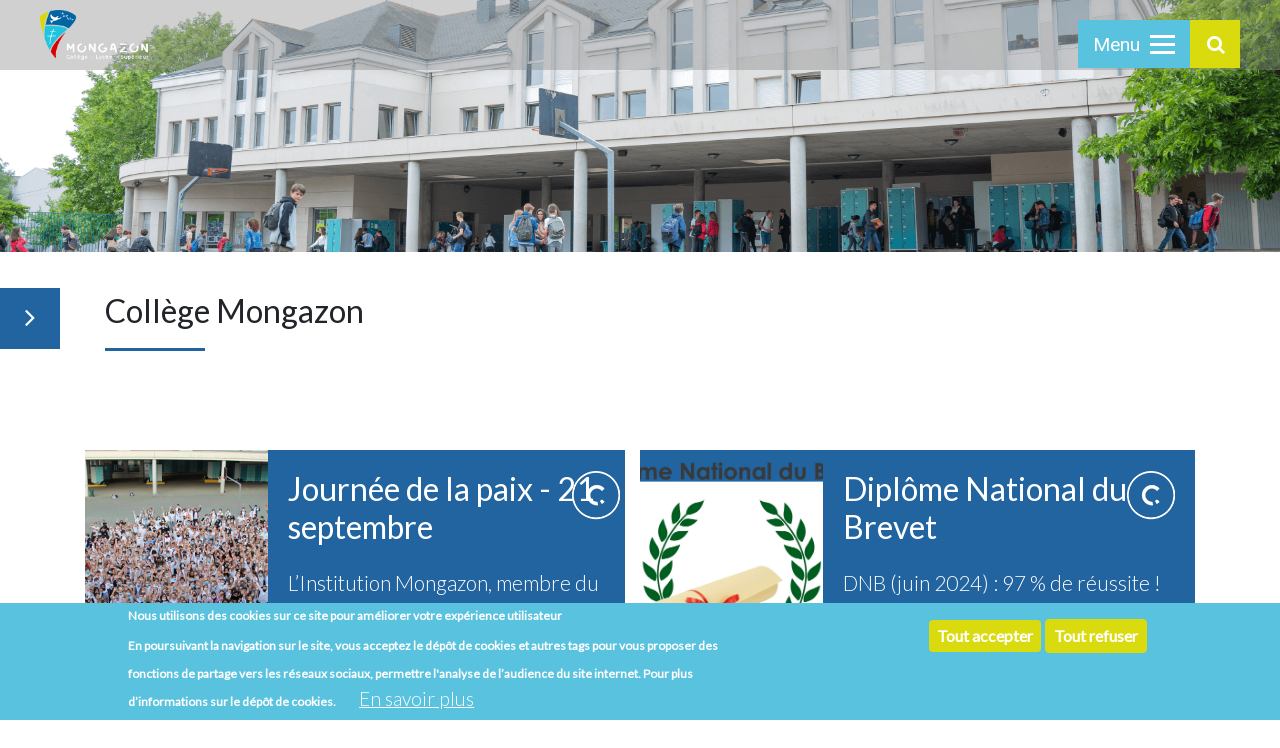

--- FILE ---
content_type: text/html; charset=UTF-8
request_url: https://www.mongazon.org/index.php/college/accueil-college
body_size: 17722
content:


<!-- THEME DEBUG -->
<!-- THEME HOOK: 'html' -->
<!-- FILE NAME SUGGESTIONS:
   * html--node--3.html.twig
   * html--node--%.html.twig
   * html--node.html.twig
   x html.html.twig
-->
<!-- BEGIN OUTPUT from 'themes/custom/mongazon/templates/html.html.twig' -->
<!DOCTYPE html>
<html lang="fr" dir="ltr" prefix="content: http://purl.org/rss/1.0/modules/content/  dc: http://purl.org/dc/terms/  foaf: http://xmlns.com/foaf/0.1/  og: http://ogp.me/ns#  rdfs: http://www.w3.org/2000/01/rdf-schema#  schema: http://schema.org/  sioc: http://rdfs.org/sioc/ns#  sioct: http://rdfs.org/sioc/types#  skos: http://www.w3.org/2004/02/skos/core#  xsd: http://www.w3.org/2001/XMLSchema# ">
  <head>
    <meta charset="utf-8" />
<meta name="title" content="Accueil Collège | Mongazon" />
<link rel="canonical" href="https://www.mongazon.org/index.php/college/accueil-college" />
<meta name="abstract" content="Page d&#039;introduction de la section Collège de l&#039;institut Mongazon basé à Angers, Maine-et-Loire (49)" />
<meta name="keywords" content="Accueil, collège, institution mongazon" />
<meta name="Generator" content="Drupal 8 (https://www.drupal.org)" />
<meta name="MobileOptimized" content="width" />
<meta name="HandheldFriendly" content="true" />
<meta name="viewport" content="width=device-width, initial-scale=1.0" />
<script>window.euCookieComplianceLoadScripts = function(category) {var scriptTag = document.createElement("script");scriptTag.src = "https:\/\/www.google-analytics.com\/analytics.js";document.body.appendChild(scriptTag);var scriptTag = document.createElement("script");scriptTag.src = "https:\/\/www.googletagmanager.com\/gtm.js?id=GTM-KVBWZ8W";document.body.appendChild(scriptTag);}</script>
<style>div#sliding-popup, div#sliding-popup .eu-cookie-withdraw-banner, .eu-cookie-withdraw-tab {background: #59c2de} div#sliding-popup.eu-cookie-withdraw-wrapper { background: transparent; } #sliding-popup h1, #sliding-popup h2, #sliding-popup h3, #sliding-popup p, #sliding-popup label, #sliding-popup div, .eu-cookie-compliance-more-button, .eu-cookie-compliance-secondary-button, .eu-cookie-withdraw-tab { color: #ffffff;} .eu-cookie-withdraw-tab { border-color: #ffffff;}</style>
<link rel="revision" href="https://www.mongazon.org/index.php/college/accueil-college" />
<script src="/sites/default/files/google_tag/google_tag.script.js?s1yo4q"></script>

    <title>Accueil Collège | Mongazon</title>
    <link rel="shortcut icon" href="/themes/custom/mongazon/favicons/favicon-32x32.png" type="image/png" />
    <link rel="stylesheet" media="all" href="/sites/default/files/css/css_JafeAxt5CWYK7IhkFCIr8oa_zJmnloIpmeR6mfC4zis.css" />
<link rel="stylesheet" media="all" href="/sites/default/files/css/css_9fp6D-MgZ2zBN9eLAobtHIAXyEIwGjct8_Fo2Jw_qNc.css" />
<link rel="stylesheet" media="all" href="https://fonts.googleapis.com/css?family=Lato:300,400|Roboto" />
<link rel="stylesheet" media="all" href="https://cdnjs.cloudflare.com/ajax/libs/font-awesome/4.7.0/css/font-awesome.min.css" />
<link rel="stylesheet" media="all" href="/sites/default/files/css/css_-TikgJkTLVOb4sCwTjCLo8rumQQTs7ijd09-HqNCs88.css" />

    
<!--[if lte IE 8]>
<script src="/sites/default/files/js/js_VtafjXmRvoUgAzqzYTA3Wrjkx9wcWhjP0G4ZnnqRamA.js"></script>
<![endif]-->


    <link rel="stylesheet" type="text/css" href="/themes/custom/mongazon/css/videos.css" />
		<script src="/themes/custom/mongazon/js/videos/modernizr.custom.js"></script>
  </head>
  <body class="page-node-3 section-college path-node page-node-type-page">
        <a href="#main-content" class="visually-hidden focusable skip-link">
      Aller au contenu principal
    </a>
    <noscript aria-hidden="true"><iframe src="https://www.googletagmanager.com/ns.html?id=GTM-KVBWZ8W" height="0" width="0" title="Google Tag Manager"></iframe></noscript>
    

<!-- THEME DEBUG -->
<!-- THEME HOOK: 'responsive_menu_page_wrapper' -->
<!-- BEGIN OUTPUT from 'modules/responsive_menu/templates/responsive-menu-page-wrapper.html.twig' -->
<div class="responsive-menu-page-wrapper">
  

<!-- THEME DEBUG -->
<!-- THEME HOOK: 'page' -->
<!-- FILE NAME SUGGESTIONS:
   * page--node--3.html.twig
   * page--node--%.html.twig
   * page--node.html.twig
   x page.html.twig
-->
<!-- BEGIN OUTPUT from 'themes/custom/mongazon/templates/page.html.twig' -->
 
<div id="page-wrapper" >
  <div id="page">
 
    <div id="main-wrapper" class="layout-main-wrapper layout-container clearfix">

      <!-- FIXED LOGO // START -->
      <div class="header-back">

        <header class="site-header ">
          <div class="header-right push">

            <!-- Ticker -->
            <div class="ticker ">
                            <div id="news_ticker">          
                    

<!-- THEME DEBUG -->
<!-- THEME HOOK: 'region' -->
<!-- FILE NAME SUGGESTIONS:
   * region--headline.html.twig
   x region.html.twig
-->
<!-- BEGIN OUTPUT from 'core/themes/classy/templates/layout/region.html.twig' -->
  <div class="region region-headline">
    

<!-- THEME DEBUG -->
<!-- THEME HOOK: 'block' -->
<!-- FILE NAME SUGGESTIONS:
   * block--views-block--messages-block-1.html.twig
   * block--views-block--messages-block-1.html.twig
   * block--views-block.html.twig
   * block--views.html.twig
   x block.html.twig
-->
<!-- BEGIN OUTPUT from 'themes/custom/mongazon/templates/block/block.html.twig' -->
<div class="views-element-container block block-views block-views-blockmessages-block-1" id="block-views-block-messages-block-1">
  
    
      

<!-- THEME DEBUG -->
<!-- THEME HOOK: 'container' -->
<!-- BEGIN OUTPUT from 'themes/custom/mongazon/templates/block/container.html.twig' -->
<div>

<!-- THEME DEBUG -->
<!-- THEME HOOK: 'views_view' -->
<!-- BEGIN OUTPUT from 'themes/custom/mongazon/templates/views/views-view.html.twig' -->
<div class="view view-messages view-id-messages view-display-id-block_1 js-view-dom-id-356447cab929f32d7a517d777d9563c2fbba492f49b61410c97cd21a3ca84425">
  
    
      
  
          </div>

<!-- END OUTPUT from 'themes/custom/mongazon/templates/views/views-view.html.twig' -->

</div>

<!-- END OUTPUT from 'themes/custom/mongazon/templates/block/container.html.twig' -->


  </div>

<!-- END OUTPUT from 'themes/custom/mongazon/templates/block/block.html.twig' -->


  </div>

<!-- END OUTPUT from 'core/themes/classy/templates/layout/region.html.twig' -->

                          
              </div>          
                 
            </div>

            <!-- Menu Button -->
            <div class="button menu-btn" id="btn"><span>Menu&nbsp;</span>
              <div class="menu-btn-icon">
                <div class="bar top"></div>
                <div class="bar middle"></div>
                <div class="bar bottom"></div>
              </div>
            </div>

            <!-- Search Button -->
            <div class="button search-btn" id="btn">
              <div class="menu-btn-icon">
                  <button type="submit" class="submit  button-open"><i class="fa fa-search"></i></button> 
              </div>
            </div>
          </div>      
        </header>

      </div>
      <div class="header-left">
        <div class="logo">
          <a href="https://www.mongazon.org/index.php/"><img src="/themes/custom/mongazon/img/logo-mongazon.png" alt="Logo" /></a>
        </div>             
      </div>       
      <!-- FIXED LOGO // END -->   



      <!-- Search form overlay -->
      <div class="overlay hiding">
          <button class="button button-close push">
            <svg xmlns="http://www.w3.org/2000/svg" width="32" height="32" viewBox="0 0 32 32" class="icon">
              <rect class="fill-none" width="32" height="32"/>
              <path class="fill-currentcolor" d="M18.82813,16,29.41406,5.41406a1.99979,1.99979,0,0,0-2.82812-2.82812L16,13.17188,5.41406,2.58594A1.99979,1.99979,0,0,0,2.58594,5.41406L13.17188,16,2.58594,26.58594a1.99979,1.99979,0,1,0,2.82813,2.82813L16,18.82813,26.58594,29.41406a1.99979,1.99979,0,0,0,2.82813-2.82812Z"/>
            </svg>
          </button>
          <form action="/search/node" class="form-search">
            <label for="keywords" class="visuallyhidden">Search</label>
            <input class="input input-search" id="search_api_fulltext" name="keys" type="search" placeholder="Recherche..." autocorrect="off"   autocomplete="off" autocapitalize="off" required>
            <button type="submit" class="button button-search">
              <svg xmlns="http://www.w3.org/2000/svg" width="32" height="32" viewBox="0 0 32 32" class="icon">
                <rect class="fill-none" width="32" height="32"/>
                <path class="fill-currentcolor" d="M29.82861,24.17139,25.56519,19.908A13.0381,13.0381,0,1,0,19.908,25.56525l4.26343,4.26337a4.00026,4.00026,0,0,0,5.65723-5.65723ZM5,14a9,9,0,1,1,9,9A9.00984,9.00984,0,0,1,5,14Z"/>
              </svg>
            </button>
          </form>
      </div>

      <!-- Pushy Menu -->
      <nav class="pushy pushy-right graphite" data-focus="#first-link">
               
        <nav class="mainMenu" id="block-mainmenu"> 
          <div class="pushy-content">       
                        
                                                              
              <ul class="test menu-level--0">
                                                                      
                                                             
                    <li class="menu__item ">
                      <a href="/index.php/"  class="menu__link">Accueil</a>
                                          </li>

                                                                      
                                                             
                    <li class="menu__item ">
                      <a href="https://teleservices.education.gouv.fr" target="_blank" class="menu__link">&gt; Création compte EduConnect</a>
                                          </li>

                                                                      
                                                             
                    <li class="menu__item ">
                      <a href="https://www.e-lyco.fr/" target="_blank" class="menu__link">&gt; Accès Elyco</a>
                                          </li>

                                                                      
                                                             
                    <li class="menu__item ">
                      <a href="/index.php/institution/etablissements-formations"  class="menu__link">Institution</a>
                                                                                      
              <ul class="test menu-level--1">
                                                                      
                                                             
                    <li class="menu__item ">
                      <a href=""  class="menu__link">Présentation de l&#039;institution</a>
                                                                                      
              <ul class="test menu-level--2">
                                                                      
                                                             
                    <li class="menu__item ">
                      <a href="/index.php/institution/historique"  class="menu__link">Historique</a>
                                          </li>

                                                                      
                                                             
                    <li class="menu__item ">
                      <a href="/index.php/institution/apel"  class="menu__link">APEL</a>
                                          </li>

                                                                      
                                                             
                    <li class="menu__item ">
                      <a href="/index.php/institution/ogec"  class="menu__link">OGEC</a>
                                          </li>

                                                                      
                                                             
                    <li class="menu__item ">
                      <a href="/index.php/institution/infirmerie"  class="menu__link">Infirmerie</a>
                                          </li>

                                                                      
                                                             
                    <li class="menu__item ">
                      <a href="/index.php/institution/etablissements-formations"  class="menu__link">Etablissements &amp; Formations</a>
                                          </li>

                                                                      
                                                             
                    <li class="menu__item ">
                      <a href="/index.php/institution/infrastructures"  class="menu__link">Infrastructures</a>
                                          </li>

                                                                      
                                                             
                    <li class="menu__item ">
                      <a href="/index.php/institution/labels"  class="menu__link">Labels</a>
                                          </li>

                              </ul>
                                          </li>

                                                                      
                                                             
                    <li class="menu__item ">
                      <a href="/index.php/institution/liens-institutionnels"  class="menu__link">Liens institutionnels</a>
                                          </li>

                                                                      
                                                             
                    <li class="menu__item ">
                      <a href="/index.php/institution/les-associations"  class="menu__link">Les associations</a>
                                          </li>

                                                                      
                                                             
                    <li class="menu__item ">
                      <a href="/index.php/institution/restauration"  class="menu__link">Restauration</a>
                                          </li>

                                                                      
                                                             
                    <li class="menu__item ">
                      <a href="/index.php/institution/contact-mongazon"  class="menu__link">Contact Institution</a>
                                          </li>

                                                                      
                                                             
                    <li class="menu__item ">
                      <a href="/index.php/institution/mentions-legales-ressources-humaines"  class="menu__link">Mentions légales</a>
                                          </li>

                              </ul>
                                          </li>

                                                                      
                                                             
                    <li class="menu__item ">
                      <a href="https://www.mongazon.org/college/projet-educatif" target="_blank" class="menu__link">Collège</a>
                                                                                      
              <ul class="test menu-level--1">
                                                                      
                                                             
                    <li class="menu__item ">
                      <a href="/index.php/college/projet-educatif"  class="menu__link">Projet éducatif</a>
                                          </li>

                                                                      
                                                             
                    <li class="menu__item ">
                      <a href=""  class="menu__link">Cadre du bien vivre au collège</a>
                                                                                      
              <ul class="test menu-level--2">
                                                                      
                                                             
                    <li class="menu__item ">
                      <a href="/index.php/college/la-communaute-educative"  class="menu__link">La communauté éducative</a>
                                          </li>

                                                                      
                                                             
                    <li class="menu__item ">
                      <a href="/index.php/college/vie-scolaire"  class="menu__link">Vie scolaire</a>
                                          </li>

                                                                      
                                                             
                    <li class="menu__item ">
                      <a href="/index.php/college/infirmerie"  class="menu__link">Infirmerie</a>
                                          </li>

                                                                      
                                                             
                    <li class="menu__item ">
                      <a href="/index.php/college/restauration"  class="menu__link">Restauration</a>
                                          </li>

                                                                      
                                                             
                    <li class="menu__item ">
                      <a href="/index.php/college/reglement-interieur"  class="menu__link">Règlement intérieur</a>
                                          </li>

                              </ul>
                                          </li>

                                                                      
                                                             
                    <li class="menu__item ">
                      <a href=""  class="menu__link">Pour apprendre et réussir</a>
                                                                                      
              <ul class="test menu-level--2">
                                                                      
                                                             
                    <li class="menu__item ">
                      <a href="/index.php/college/organisation-et-calendrier-pedagogiques"  class="menu__link">Organisation et calendrier pédagogiques</a>
                                          </li>

                                                                      
                                                             
                    <li class="menu__item ">
                      <a href="/index.php/college/suivi-et-accompagnement-des-eleves"  class="menu__link">Suivi et accompagnement des élèves</a>
                                          </li>

                                                                      
                                                             
                    <li class="menu__item ">
                      <a href="/index.php/college/enseignements-et-options"  class="menu__link">Enseignements et Options</a>
                                          </li>

                                                                      
                                                             
                    <li class="menu__item ">
                      <a href="/index.php/college/espaces-dapprentissages"  class="menu__link">Espaces d&#039;apprentissages</a>
                                          </li>

                                                                      
                                                             
                    <li class="menu__item ">
                      <a href="/index.php/college/cdi"  class="menu__link">CDI</a>
                                          </li>

                                                                      
                                                             
                    <li class="menu__item ">
                      <a href="/index.php/college/sorties-pedagogiques"  class="menu__link">Voyages et sorties pédagogiques</a>
                                          </li>

                                                                      
                                                             
                    <li class="menu__item ">
                      <a href="/index.php/college/voyages-et-echanges-letranger"  class="menu__link">Voyages et échanges à l&#039;étranger</a>
                                          </li>

                              </ul>
                                          </li>

                                                                      
                                                             
                    <li class="menu__item ">
                      <a href=""  class="menu__link">Pour s&#039;épanouir davantage encore</a>
                                                                                      
              <ul class="test menu-level--2">
                                                                      
                                                             
                    <li class="menu__item ">
                      <a href="/index.php/college/pastorale"  class="menu__link">Pastorale</a>
                                          </li>

                                                                      
                                                             
                    <li class="menu__item ">
                      <a href="/index.php/college/association-sportive"  class="menu__link">Association sportive</a>
                                          </li>

                                                                      
                                                             
                    <li class="menu__item ">
                      <a href="/index.php/college/comedie-musicale"  class="menu__link">Comédie musicale</a>
                                          </li>

                              </ul>
                                          </li>

                                                                      
                                                             
                    <li class="menu__item ">
                      <a href=""  class="menu__link">Informations pratiques</a>
                                                                                      
              <ul class="test menu-level--2">
                                                                      
                                                             
                    <li class="menu__item ">
                      <a href="/index.php/college/venir-mongazon"  class="menu__link">Venir à Mongazon</a>
                                          </li>

                                                                      
                                                             
                    <li class="menu__item ">
                      <a href="/index.php/college/sinscrire-mongazon"  class="menu__link">S&#039;inscrire à Mongazon</a>
                                          </li>

                                                                      
                                                             
                    <li class="menu__item ">
                      <a href="/index.php/college/tarifs-college"  class="menu__link">Tarifs</a>
                                          </li>

                              </ul>
                                          </li>

                                                                      
                                                             
                    <li class="menu__item ">
                      <a href="/index.php/basket/sss-basket"  class="menu__link">SSS Basket</a>
                                                                                      
              <ul class="test menu-level--2">
                                                                      
                                                             
                    <li class="menu__item ">
                      <a href="/index.php/basket/suivi-scolaire-personnalise"  class="menu__link">Suivi scolaire rigoureux</a>
                                          </li>

                                                                      
                                                             
                    <li class="menu__item ">
                      <a href="/index.php/basket/education-aux-responsabilites"  class="menu__link">Education aux responsabilités</a>
                                          </li>

                                                                      
                                                             
                    <li class="menu__item ">
                      <a href="/index.php/basket/nos-jeunes-en-selection"  class="menu__link">Nos jeunes en sélection</a>
                                          </li>

                                                                      
                                                             
                    <li class="menu__item ">
                      <a href="/index.php/basket/education-la-sante"  class="menu__link">Suivi médical continu</a>
                                          </li>

                                                                      
                                                             
                    <li class="menu__item ">
                      <a href="/index.php/basket/suivi-sportif-individualise"  class="menu__link">Suivi sportif unique</a>
                                          </li>

                                                                      
                                                             
                    <li class="menu__item ">
                      <a href="/index.php/basket/notre-boutique"  class="menu__link">Notre boutique</a>
                                          </li>

                                                                      
                                                             
                    <li class="menu__item ">
                      <a href="/index.php/basket/notre-palmares"  class="menu__link">Notre palmarès</a>
                                          </li>

                                                                      
                                                             
                    <li class="menu__item ">
                      <a href="/index.php/basket/modalites-dinscription-tests-dentree"  class="menu__link">Modalités d&#039;inscription / Tests d&#039;entrée</a>
                                          </li>

                                                                      
                                                             
                    <li class="menu__item ">
                      <a href="/index.php/basket/emploi-du-temps-equilibre"  class="menu__link">Emploi du temps équilibré</a>
                                          </li>

                              </ul>
                                          </li>

                                                                      
                                                             
                    <li class="menu__item ">
                      <a href="/index.php/college/contact-college"  class="menu__link">Contact Collège</a>
                                          </li>

                              </ul>
                                          </li>

                                                                      
                                                             
                    <li class="menu__item ">
                      <a href="https://www.mongazon.org/lycee/projet-educatif" target="_blank" class="menu__link">Lycée</a>
                                                                                      
              <ul class="test menu-level--1">
                                                                      
                                                             
                    <li class="menu__item ">
                      <a href=""  class="menu__link">Présentation du lycée</a>
                                                                                      
              <ul class="test menu-level--2">
                                                                      
                                                             
                    <li class="menu__item ">
                      <a href="/index.php/lycee/projet-educatif"  class="menu__link">Projet éducatif</a>
                                          </li>

                                                                      
                                                             
                    <li class="menu__item ">
                      <a href=""  class="menu__link">Seconde générale et technologique</a>
                                                                                      
              <ul class="test menu-level--3">
                                                                      
                                                             
                    <li class="menu__item ">
                      <a href="/index.php/lycee/la-classe-de-seconde"  class="menu__link">La Classe de seconde</a>
                                          </li>

                                                                      
                                                             
                    <li class="menu__item ">
                      <a href="/index.php/lycee/les-enseignements-optionnels-pour-aller-plus-loin"  class="menu__link">Les enseignements optionnels en seconde</a>
                                          </li>

                                                                      
                                                             
                    <li class="menu__item ">
                      <a href="/index.php/lycee/laccompagnement-en-seconde"  class="menu__link">L&#039;accompagnement en seconde</a>
                                          </li>

                              </ul>
                                          </li>

                                                                      
                                                             
                    <li class="menu__item ">
                      <a href="/index.php/lycee/filiere-generale"  class="menu__link">Cycle terminal - filière générale</a>
                                                                                      
              <ul class="test menu-level--3">
                                                                      
                                                             
                    <li class="menu__item ">
                      <a href="/index.php/lycee/laccompagnement-vers-lenseignement-superieur"  class="menu__link">L’accompagnement vers l’enseignement supérieur</a>
                                          </li>

                                                                      
                                                             
                    <li class="menu__item ">
                      <a href="/index.php/lycee/le-baccalaureat-general"  class="menu__link">Le Baccalauréat général</a>
                                          </li>

                                                                      
                                                             
                    <li class="menu__item ">
                      <a href="/index.php/lycee/les-enseignements-de-specialites"  class="menu__link">Les enseignements de spécialités</a>
                                          </li>

                              </ul>
                                          </li>

                                                                      
                                                             
                    <li class="menu__item ">
                      <a href=""  class="menu__link">Cycle Terminal - filière technologique</a>
                                                                                      
              <ul class="test menu-level--3">
                                                                      
                                                             
                    <li class="menu__item ">
                      <a href="/index.php/lycee/filiere-st2s"  class="menu__link">Filière ST2S</a>
                                                                                      
              <ul class="test menu-level--4">
                                                                      
                                                             
                    <li class="menu__item ">
                      <a href="/index.php/lycee/bien-preparer-son-entree-en-filiere-st2s"  class="menu__link">Bien préparer son entrée en filière ST2S</a>
                                          </li>

                                                                      
                                                             
                    <li class="menu__item ">
                      <a href="/index.php/lycee/les-horaires-de-la-filieres-st2s"  class="menu__link">Les horaires de la filières ST2S</a>
                                          </li>

                                                                      
                                                             
                    <li class="menu__item ">
                      <a href="/index.php/lycee/presentation-du-bac-st2s"  class="menu__link">Présentation du BAC ST2S</a>
                                          </li>

                                                                      
                                                             
                    <li class="menu__item ">
                      <a href="/index.php/lycee/les-stages-en-filieres-st2s"  class="menu__link">Les stages en filières ST2S</a>
                                          </li>

                                                                      
                                                             
                    <li class="menu__item ">
                      <a href="/index.php/lycee/les-projets-pedagogiques"  class="menu__link">Les projets pédagogiques</a>
                                          </li>

                                                                      
                                                             
                    <li class="menu__item ">
                      <a href="/index.php/lycee/laccompagnement-de-chaque-eleve"  class="menu__link">L&#039;accompagnement de chaque élève</a>
                                          </li>

                                                                      
                                                             
                    <li class="menu__item ">
                      <a href="/index.php/lycee/lycee-nouveau-depart"  class="menu__link">Le Lycée Nouveau Départ (LND)</a>
                                          </li>

                              </ul>
                                          </li>

                              </ul>
                                          </li>

                                                                      
                                                             
                    <li class="menu__item ">
                      <a href="/index.php/lycee/les-specificites"  class="menu__link">Les spécificités</a>
                                          </li>

                              </ul>
                                          </li>

                                                                      
                                                             
                    <li class="menu__item ">
                      <a href=""  class="menu__link">Le cadre du bien vivre au lycée</a>
                                                                                      
              <ul class="test menu-level--2">
                                                                      
                                                             
                    <li class="menu__item ">
                      <a href="/index.php/lycee/pastorale-lycee"  class="menu__link">Aumônerie</a>
                                          </li>

                              </ul>
                                          </li>

                                                                      
                                                             
                    <li class="menu__item ">
                      <a href=""  class="menu__link"> Pour s&#039;épanouir davantage encore</a>
                                                                                      
              <ul class="test menu-level--2">
                                                                      
                                                             
                    <li class="menu__item ">
                      <a href="/index.php/lycee/cdi"  class="menu__link">CDI</a>
                                          </li>

                                                                      
                                                             
                    <li class="menu__item ">
                      <a href="/index.php/lycee/bdi-orientation"  class="menu__link">BDI Orientation</a>
                                          </li>

                                                                      
                                                             
                    <li class="menu__item ">
                      <a href="/index.php/lycee/foyer"  class="menu__link">Foyer</a>
                                          </li>

                              </ul>
                                          </li>

                                                                      
                                                             
                    <li class="menu__item ">
                      <a href="/index.php/basket/academie-basket"  class="menu__link">Académie Basket</a>
                                                                                      
              <ul class="test menu-level--2">
                                                                      
                                                             
                    <li class="menu__item ">
                      <a href="/index.php/basket/academie-basket/suivi-scolaire-rigoureux"  class="menu__link">Suivi Scolaire Rigoureux</a>
                                          </li>

                                                                      
                                                             
                    <li class="menu__item ">
                      <a href="/index.php/basket/academie-basket/suivi-sportif-personnalise"  class="menu__link">Suivi Sportif Personnalisé</a>
                                          </li>

                                                                      
                                                             
                    <li class="menu__item ">
                      <a href="/index.php/basket/academie-basket/suivi-medical-continu"  class="menu__link">Suivi Médical Continu</a>
                                          </li>

                                                                      
                                                             
                    <li class="menu__item ">
                      <a href="/index.php/basket/academie-basket/emploi-du-temps-equilibre"  class="menu__link">Emploi du temps équilibré</a>
                                          </li>

                                                                      
                                                             
                    <li class="menu__item ">
                      <a href="/index.php/basket/academie-basket/notre-palmares"  class="menu__link">Notre Palmarès</a>
                                          </li>

                                                                      
                                                             
                    <li class="menu__item ">
                      <a href="/index.php/basket/academie-basket/modalites-d-inscription-tests-d-entree"  class="menu__link">Modalités d&#039;inscription / Tests d&#039;entrée</a>
                                          </li>

                                                                      
                                                             
                    <li class="menu__item ">
                      <a href="/index.php/basket/academie-basket/notre-internat"  class="menu__link">Notre internat</a>
                                          </li>

                                                                      
                                                             
                    <li class="menu__item ">
                      <a href="/index.php/basket/academie-basket/nos-infrastructures-sportives"  class="menu__link">Nos Infrastructures Sportives</a>
                                          </li>

                                                                      
                                                             
                    <li class="menu__item ">
                      <a href="/index.php/basket/academie-basket/nos-parrains"  class="menu__link">Nos parrains</a>
                                          </li>

                              </ul>
                                          </li>

                                                                      
                                                             
                    <li class="menu__item ">
                      <a href=""  class="menu__link">Informations pratiques</a>
                                                                                      
              <ul class="test menu-level--2">
                                                                      
                                                             
                    <li class="menu__item ">
                      <a href="/index.php/lycee/contact-lycee"  class="menu__link">Contact Lycée</a>
                                          </li>

                                                                      
                                                             
                    <li class="menu__item ">
                      <a href="/index.php/lycee/inscription-lycee"  class="menu__link">Inscription lycée</a>
                                          </li>

                              </ul>
                                          </li>

                              </ul>
                                          </li>

                                                                      
                                                             
                    <li class="menu__item ">
                      <a href="/index.php/superieur/accueil-enseignement-superieur"  class="menu__link">Enseignement Supérieur</a>
                                                                                      
              <ul class="test menu-level--1">
                                                                      
                                                             
                    <li class="menu__item ">
                      <a href=""  class="menu__link">Présentation de l&#039;établissement</a>
                                                                                      
              <ul class="test menu-level--2">
                                                                      
                                                             
                    <li class="menu__item ">
                      <a href="/index.php/superieur/letablissement"  class="menu__link">L&#039;établissement</a>
                                          </li>

                                                                      
                                                             
                    <li class="menu__item ">
                      <a href="/index.php/"  class="menu__link">Inaccessible</a>
                                          </li>

                              </ul>
                                          </li>

                                                                      
                                                             
                    <li class="menu__item ">
                      <a href=""  class="menu__link">Présentation des formations</a>
                                                                                      
              <ul class="test menu-level--2">
                                                                      
                                                             
                    <li class="menu__item ">
                      <a href="/index.php/superieur/presentation-des-classes-preparatoires"  class="menu__link">Classes préparatoires</a>
                                                                                      
              <ul class="test menu-level--3">
                                                                      
                                                             
                    <li class="menu__item ">
                      <a href="/index.php/superieur/classes-prepa-associees-leseo"  class="menu__link">Classes préparatoires associées à l&#039;Ecole d&#039;Ingénieur ESEO</a>
                                          </li>

                              </ul>
                                          </li>

                                                                      
                                                             
                    <li class="menu__item ">
                      <a href="/index.php/superieur/formations-aux-metiers-de-la-sante"  class="menu__link">Formations aux métiers de la santé</a>
                                                                                      
              <ul class="test menu-level--3">
                                                                      
                                                             
                    <li class="menu__item ">
                      <a href="/index.php/superieur/bts-orthoprothesiste"  class="menu__link">BTS Orthoprothésiste</a>
                                          </li>

                                                                      
                                                             
                    <li class="menu__item ">
                      <a href="/index.php/superieur/bts-podo-orthesiste"  class="menu__link">BTS Podo Orthésiste</a>
                                          </li>

                                                                      
                                                             
                    <li class="menu__item ">
                      <a href="/index.php/superieur/cp-orthopediste-orthesiste"  class="menu__link">CP Orthopédiste Orthésiste</a>
                                          </li>

                                                                      
                                                             
                    <li class="menu__item ">
                      <a href="/index.php/superieur/dts-imrt-imagerie-medicale-et-radiologie-therapeutique"  class="menu__link">DTS IMRT</a>
                                          </li>

                              </ul>
                                          </li>

                              </ul>
                                          </li>

                                                                      
                                                             
                    <li class="menu__item ">
                      <a href="/index.php/superieur/contact-superieur"  class="menu__link">Contact Supérieur</a>
                                          </li>

                              </ul>
                                          </li>

                                                                      
                                                             
                    <li class="menu__item ">
                      <a href="/index.php/institution/contact-mongazon"  class="menu__link">Contact Mongazon</a>
                                          </li>

                                                                      
                                                             
                    <li class="menu__item ">
                      <a href="/index.php/internat/presentation-de-linternat"  class="menu__link">Internat</a>
                                                                                      
              <ul class="test menu-level--1">
                                                                      
                                                             
                    <li class="menu__item ">
                      <a href="/index.php/internat/temoignages-de-nos-internes"  class="menu__link">Témoignages de nos internes</a>
                                          </li>

                                                                      
                                                             
                    <li class="menu__item ">
                      <a href="/index.php/internat/presentation-de-linternat"  class="menu__link">Présentation de l&#039;Internat</a>
                                          </li>

                                                                      
                                                             
                    <li class="menu__item ">
                      <a href="/index.php/internat/les-activites-et-temps-forts-proposes-linternat"  class="menu__link">Les activités et temps forts</a>
                                          </li>

                              </ul>
                                          </li>

                              </ul>
          </div>
        </nav>
           
      </nav>

                   
	<!-- Navigation -->
	<nav class="mainMenu" id="block-navigationprincipale">
    <div class="navigation-hint">
      <span class="explore-anchor">
      Explorer     
            index.php
      </span>
      <i class="explore-fa fa fa-angle-right"></i>
      <div class="navigation-block">

                
                
                  
                
                                            

          <ul class="menu-level--0">
                                                      
                                          

                                                  
                                                                                                                                        
                                          

                                                  
                                                                                                                                        
                                          

                                                  
                                                                                                                                        
                                          

                                                  
                                                                                                                                        
                                          

                                                  
                                                                                                                                        
                                          

                                                  
                                                                                                                                        
                                          

                                                  
                                                                                                                                        
                                          

                                                  
                                                                                                                                        
                                          

                                                  
                                                                                                        </ul>
     
      </div>
    </div>    
	</nav>
      
      <div id="main" class="layout-main clearfix">
        <main id="content" class="column main-content" role="main">
          <section  class="section">
            <a id="main-content" tabindex="-1"></a>
            

<!-- THEME DEBUG -->
<!-- THEME HOOK: 'region' -->
<!-- FILE NAME SUGGESTIONS:
   * region--content.html.twig
   x region.html.twig
-->
<!-- BEGIN OUTPUT from 'core/themes/classy/templates/layout/region.html.twig' -->
  <div class="region region-content">
    

<!-- THEME DEBUG -->
<!-- THEME HOOK: 'block' -->
<!-- FILE NAME SUGGESTIONS:
   * block--mongazon-messages.html.twig
   x block--system-messages-block.html.twig
   * block--system.html.twig
   * block.html.twig
-->
<!-- BEGIN OUTPUT from 'core/themes/stable/templates/block/block--system-messages-block.html.twig' -->
<div data-drupal-messages-fallback class="hidden"></div>

<!-- END OUTPUT from 'core/themes/stable/templates/block/block--system-messages-block.html.twig' -->



<!-- THEME DEBUG -->
<!-- THEME HOOK: 'block' -->
<!-- FILE NAME SUGGESTIONS:
   x block--mongazon-content.html.twig
   * block--system-main-block.html.twig
   * block--system.html.twig
   * block.html.twig
-->
<!-- BEGIN OUTPUT from 'themes/custom/mongazon/templates/block/block--mongazon-content.html.twig' -->
<div id="block-mongazon-content" class="block block-system block-system-main-block">
  
    
      

<!-- THEME DEBUG -->
<!-- THEME HOOK: 'node' -->
<!-- FILE NAME SUGGESTIONS:
   * node--3--full.html.twig
   * node--3.html.twig
   * node--page--full.html.twig
   x node--page.html.twig
   * node--full.html.twig
   * node.html.twig
-->
<!-- BEGIN OUTPUT from 'themes/custom/mongazon/templates/node--page.html.twig' -->


 


<article role="article" about="/index.php/college/accueil-college" typeof="schema:WebPage" class="node node--type-page node--view-mode-full clearfix node-3">
  <header>
    
        

<!-- THEME DEBUG -->
<!-- THEME HOOK: 'rdf_metadata' -->
<!-- BEGIN OUTPUT from 'core/themes/classy/templates/misc/rdf-metadata.html.twig' -->
  <span property="schema:name" content="Accueil Collège" class="rdf-meta hidden"></span>

<!-- END OUTPUT from 'core/themes/classy/templates/misc/rdf-metadata.html.twig' -->


      </header>


  <div class="node__content clearfix">


    <div id="myCarousel" class="carousel slide" data-ride="carousel">
      <div class="carousel-inner">
        <div class="carousel-item carousel-item-inner active" style="background-image:url(/sites/default/files/styles/entete/public/2018-10/facade_college2.png?itok=z_B4f7dF);background-position: center center;">
       
             
          <div class="container">
            <div class="carousel-caption text-left">
            <p>
                <blockquote><span>
                
                                        
                                        
                              
                                        <nav class="breadcrumb" role="navigation" aria-labelledby="system-breadcrumb">
                    <ol>
                                          


                                                                                                      
                                                                              

                                                                                      
                                                                                                                                                                                                                                                    
                                                                              

                                                                                      
                                                                                                                                                                                                                                                    
                                                                              

                                                                                      
                                                                                                                                                                                                                                                    
                                                                              

                                                                                      
                                                                                                                                                                                                                                                    
                                                                              

                                                                                      
                                                                                                                                                                                                                                                    
                                                                              

                                                                                      
                                                                                                                                                                                                                                                    
                                                                              

                                                                                      
                                                                                                                                                                                                                                                    
                                                                              

                                                                                      
                                                                                                                                                                                                                                                    
                                                                              

                                                                                      
                                                                                                                                                                      
                    </ol>
                    </nav>
                </span></blockquote>
            </p>
          </div>
        </div>
      </div>
    </div>  
    
        
    
    </div>
 
      

    

<!-- THEME DEBUG -->
<!-- THEME HOOK: 'field' -->
<!-- FILE NAME SUGGESTIONS:
   * field--node--field-contenu--page.html.twig
   * field--node--field-contenu.html.twig
   * field--node--page.html.twig
   * field--field-contenu.html.twig
   * field--entity-reference-revisions.html.twig
   x field.html.twig
-->
<!-- BEGIN OUTPUT from 'core/themes/classy/templates/field/field.html.twig' -->

  <div class="field field--name-field-contenu field--type-entity-reference-revisions field--label-visually_hidden">
    <div class="field__label visually-hidden">Contenu</div>
          <div class="field__items">
              <div class="field__item">

<!-- THEME DEBUG -->
<!-- THEME HOOK: 'ds_entity_view' -->
<!-- BEGIN OUTPUT from 'modules/ds/templates/ds-entity-view.html.twig' -->


<!-- THEME DEBUG -->
<!-- THEME HOOK: 'layout__twocol' -->
<!-- FILE NAME SUGGESTIONS:
   x layout--twocol.html.twig
   * layout-twocol--paragraph--13.html.twig
   * layout-twocol--paragraph-texte-image-default.html.twig
   * layout-twocol--paragraph-texte-image.html.twig
   * layout-twocol--paragraph-default.html.twig
   * layout-twocol--paragraph.html.twig
   x layout--twocol.html.twig
   * layout.html.twig
-->
<!-- BEGIN OUTPUT from 'themes/custom/mongazon/templates/layout/layout--twocol.html.twig' -->
  <div class="layout layout--twocol container">
    
          <div  class="layout__region layout__region--first">
        

<!-- THEME DEBUG -->
<!-- THEME HOOK: 'field' -->
<!-- FILE NAME SUGGESTIONS:
   * field--default--paragraph--field-p-texte--texte-image.html.twig
   * field--default--paragraph--texte-image.html.twig
   * field--default--paragraph--field-p-texte.html.twig
   * field--default--field-p-texte--texte-image.html.twig
   * field--default--texte-image.html.twig
   * field--default--field-p-texte.html.twig
   * field--default.html.twig
   * field--theme-ds-field-default.html.twig
   * field--paragraph--field-p-texte--texte-image.html.twig
   * field--paragraph--field-p-texte.html.twig
   * field--paragraph--texte-image.html.twig
   * field--field-p-texte.html.twig
   x field--text-long.html.twig
   * field.html.twig
-->
<!-- BEGIN OUTPUT from 'core/themes/classy/templates/field/field--text-long.html.twig' -->

            <div class="clearfix text-formatted field field--name-field-p-texte field--type-text-long field--label-hidden field__item"><h2>Collège Mongazon</h2>

<p>&nbsp;</p>
</div>
      
<!-- END OUTPUT from 'core/themes/classy/templates/field/field--text-long.html.twig' -->


      </div>
    
          <div  class="layout__region layout__region--second">
        
      </div>
    
      </div>

<!-- END OUTPUT from 'themes/custom/mongazon/templates/layout/layout--twocol.html.twig' -->



<!-- END OUTPUT from 'modules/ds/templates/ds-entity-view.html.twig' -->

</div>
              </div>
      </div>

<!-- END OUTPUT from 'core/themes/classy/templates/field/field.html.twig' -->





<!-- THEME DEBUG -->
<!-- THEME HOOK: 'field' -->
<!-- FILE NAME SUGGESTIONS:
   * field--node--field-articles-associes--page.html.twig
   x field--node--field-articles-associes.html.twig
   * field--node--page.html.twig
   * field--field-articles-associes.html.twig
   * field--entity-reference.html.twig
   * field.html.twig
-->
<!-- BEGIN OUTPUT from 'themes/custom/mongazon/templates/field/field--node--field-articles-associes.html.twig' -->
  <div class="container articles-associes" >
          <div class="row no-gutters">
              <div class="col col-lg-6 col-md-12 col-sm-12 col-xs-12">

<!-- THEME DEBUG -->
<!-- THEME HOOK: 'node' -->
<!-- FILE NAME SUGGESTIONS:
   * node--349--accroche-liste.html.twig
   * node--349.html.twig
   * node--article--accroche-liste.html.twig
   x node--article.html.twig
   * node--accroche-liste.html.twig
   * node.html.twig
-->
<!-- BEGIN OUTPUT from 'themes/custom/mongazon/templates/node--article.html.twig' -->


 

  
 

  <article role="article" about="/index.php/college/actualites/journee-de-la-paix-21-septembre" typeof="schema:Article" class="node node--type-article node--promoted node--sticky node--view-mode-accroche-liste clearfix section-collège with-image" >
    <div class="article-overlay">
    <a href="/index.php/college/actualites/journee-de-la-paix-21-septembre"  rel="bookmark" class="use-ajax my-class-here" data-dialog-options="{&quot;width&quot;:800,&quot;height&quot;:800}" data-dialog-class="your-class" data-dialog-type="modal">Voir l'article complet</a>
    </div>
        <div class="image" style="background:url(/sites/default/files/2021-09/img_7342.jpg) no-repeat top center; background-size: cover;">
    &nbsp;
    </div>
      
                        <div class="actu-icon actu-icon-2 college "></div>       
    <div class="accroche_texte">     
     
              <h2 class="node__title">
          <a href="/index.php/college/actualites/journee-de-la-paix-21-septembre"  rel="bookmark" class="use-ajax my-class-here" data-dialog-options="{&quot;width&quot;:800,&quot;height&quot;:800}" data-dialog-class="your-class" data-dialog-type="modal">

<!-- THEME DEBUG -->
<!-- THEME HOOK: 'field' -->
<!-- FILE NAME SUGGESTIONS:
   * field--node--title--article.html.twig
   x field--node--title.html.twig
   * field--node--article.html.twig
   * field--title.html.twig
   * field--string.html.twig
   * field.html.twig
-->
<!-- BEGIN OUTPUT from 'core/themes/classy/templates/field/field--node--title.html.twig' -->
<span property="schema:name" class="field field--name-title field--type-string field--label-hidden">Journée de la paix - 21 septembre</span>

<!-- END OUTPUT from 'core/themes/classy/templates/field/field--node--title.html.twig' -->

</a>
        </h2>
            

<!-- THEME DEBUG -->
<!-- THEME HOOK: 'rdf_metadata' -->
<!-- BEGIN OUTPUT from 'core/themes/classy/templates/misc/rdf-metadata.html.twig' -->
  <span property="schema:name" content="Journée de la paix - 21 septembre" class="rdf-meta hidden"></span>

<!-- END OUTPUT from 'core/themes/classy/templates/misc/rdf-metadata.html.twig' -->


               
      <div class="body">
      






            L’Institution Mongazon, membre du réseau des écoles associées de l’UNESCO, invite l’ensemble de la communauté éducative à un temps fort en septembre, au nom d’un monde pacifique et durable.
      



      </body>
    </div>
  </article>


<!-- END OUTPUT from 'themes/custom/mongazon/templates/node--article.html.twig' -->

</div>
          <div class="col col-lg-6 col-md-12 col-sm-12 col-xs-12">

<!-- THEME DEBUG -->
<!-- THEME HOOK: 'node' -->
<!-- FILE NAME SUGGESTIONS:
   * node--329--accroche-liste.html.twig
   * node--329.html.twig
   * node--article--accroche-liste.html.twig
   x node--article.html.twig
   * node--accroche-liste.html.twig
   * node.html.twig
-->
<!-- BEGIN OUTPUT from 'themes/custom/mongazon/templates/node--article.html.twig' -->


 

  
 

  <article role="article" about="/index.php/college/actualites/diplome-national-du-brevet" typeof="schema:Article" class="node node--type-article node--promoted node--sticky node--view-mode-accroche-liste clearfix section-collège with-image" >
    <div class="article-overlay">
    <a href="/index.php/college/actualites/diplome-national-du-brevet"  rel="bookmark" class="use-ajax my-class-here" data-dialog-options="{&quot;width&quot;:800,&quot;height&quot;:800}" data-dialog-class="your-class" data-dialog-type="modal">Voir l'article complet</a>
    </div>
        <div class="image" style="background:url(/sites/default/files/2020-09/diplome_dnb_0.png) no-repeat top center; background-size: cover;">
    &nbsp;
    </div>
      
                        <div class="actu-icon actu-icon-2 college "></div>       
    <div class="accroche_texte">     
     
              <h2 class="node__title">
          <a href="/index.php/college/actualites/diplome-national-du-brevet"  rel="bookmark" class="use-ajax my-class-here" data-dialog-options="{&quot;width&quot;:800,&quot;height&quot;:800}" data-dialog-class="your-class" data-dialog-type="modal">

<!-- THEME DEBUG -->
<!-- THEME HOOK: 'field' -->
<!-- FILE NAME SUGGESTIONS:
   * field--node--title--article.html.twig
   x field--node--title.html.twig
   * field--node--article.html.twig
   * field--title.html.twig
   * field--string.html.twig
   * field.html.twig
-->
<!-- BEGIN OUTPUT from 'core/themes/classy/templates/field/field--node--title.html.twig' -->
<span property="schema:name" class="field field--name-title field--type-string field--label-hidden">Diplôme National du Brevet</span>

<!-- END OUTPUT from 'core/themes/classy/templates/field/field--node--title.html.twig' -->

</a>
        </h2>
            

<!-- THEME DEBUG -->
<!-- THEME HOOK: 'rdf_metadata' -->
<!-- BEGIN OUTPUT from 'core/themes/classy/templates/misc/rdf-metadata.html.twig' -->
  <span property="schema:name" content="Diplôme National du Brevet" class="rdf-meta hidden"></span>

<!-- END OUTPUT from 'core/themes/classy/templates/misc/rdf-metadata.html.twig' -->


               
      <div class="body">
      






            
DNB (juin 2024) : 97 % de réussite !

FELICITATIONS à tous les lauréats
et aux nombreuses mentions obtenues
(TB : 51 % - B : 28 % - AB : 16 %)

&amp;nbsp;

      



      </body>
    </div>
  </article>


<!-- END OUTPUT from 'themes/custom/mongazon/templates/node--article.html.twig' -->

</div>
          <div class="col col-lg-6 col-md-12 col-sm-12 col-xs-12">

<!-- THEME DEBUG -->
<!-- THEME HOOK: 'node' -->
<!-- FILE NAME SUGGESTIONS:
   * node--264--accroche-liste.html.twig
   * node--264.html.twig
   * node--article--accroche-liste.html.twig
   x node--article.html.twig
   * node--accroche-liste.html.twig
   * node.html.twig
-->
<!-- BEGIN OUTPUT from 'themes/custom/mongazon/templates/node--article.html.twig' -->


 

  
 

  <article role="article" about="/index.php/college/actualites/tables-rondes-et-forum-des-metiers" typeof="schema:Article" class="node node--type-article node--promoted node--sticky node--view-mode-accroche-liste clearfix section-collège with-image" >
    <div class="article-overlay">
    <a href="/index.php/college/actualites/tables-rondes-et-forum-des-metiers"  rel="bookmark" class="use-ajax my-class-here" data-dialog-options="{&quot;width&quot;:800,&quot;height&quot;:800}" data-dialog-class="your-class" data-dialog-type="modal">Voir l'article complet</a>
    </div>
        <div class="image" style="background:url(/sites/default/files/2019-12/img-20191130-wa0002.jpg) no-repeat top center; background-size: cover;">
    &nbsp;
    </div>
      
                        <div class="actu-icon actu-icon-2 college "></div>       
    <div class="accroche_texte">     
     
              <h2 class="node__title">
          <a href="/index.php/college/actualites/tables-rondes-et-forum-des-metiers"  rel="bookmark" class="use-ajax my-class-here" data-dialog-options="{&quot;width&quot;:800,&quot;height&quot;:800}" data-dialog-class="your-class" data-dialog-type="modal">

<!-- THEME DEBUG -->
<!-- THEME HOOK: 'field' -->
<!-- FILE NAME SUGGESTIONS:
   * field--node--title--article.html.twig
   x field--node--title.html.twig
   * field--node--article.html.twig
   * field--title.html.twig
   * field--string.html.twig
   * field.html.twig
-->
<!-- BEGIN OUTPUT from 'core/themes/classy/templates/field/field--node--title.html.twig' -->
<span property="schema:name" class="field field--name-title field--type-string field--label-hidden">Tables rondes et Forum des métiers</span>

<!-- END OUTPUT from 'core/themes/classy/templates/field/field--node--title.html.twig' -->

</a>
        </h2>
            

<!-- THEME DEBUG -->
<!-- THEME HOOK: 'rdf_metadata' -->
<!-- BEGIN OUTPUT from 'core/themes/classy/templates/misc/rdf-metadata.html.twig' -->
  <span property="schema:name" content="Tables rondes et Forum des métiers" class="rdf-meta hidden"></span>

<!-- END OUTPUT from 'core/themes/classy/templates/misc/rdf-metadata.html.twig' -->


               
      <div class="body">
      






            Parcours AVENIR - Tables rondes et Forum des métiers
      



      </body>
    </div>
  </article>


<!-- END OUTPUT from 'themes/custom/mongazon/templates/node--article.html.twig' -->

</div>
          <div class="col col-lg-6 col-md-12 col-sm-12 col-xs-12">

<!-- THEME DEBUG -->
<!-- THEME HOOK: 'node' -->
<!-- FILE NAME SUGGESTIONS:
   * node--238--accroche-liste.html.twig
   * node--238.html.twig
   * node--article--accroche-liste.html.twig
   x node--article.html.twig
   * node--accroche-liste.html.twig
   * node.html.twig
-->
<!-- BEGIN OUTPUT from 'themes/custom/mongazon/templates/node--article.html.twig' -->


 

  
 

  <article role="article" about="/index.php/college/actualites/comedie-musicale" typeof="schema:Article" class="node node--type-article node--promoted node--view-mode-accroche-liste clearfix section-collège" >
    <div class="article-overlay">
    <a href="/index.php/college/actualites/comedie-musicale"  rel="bookmark" class="use-ajax my-class-here" data-dialog-options="{&quot;width&quot;:800,&quot;height&quot;:800}" data-dialog-class="your-class" data-dialog-type="modal">Voir l'article complet</a>
    </div>
      
                        <div class="actu-icon actu-icon-2 college "></div>       
    <div class="accroche_texte">     
     
              <h2 class="node__title">
          <a href="/index.php/college/actualites/comedie-musicale"  rel="bookmark" class="use-ajax my-class-here" data-dialog-options="{&quot;width&quot;:800,&quot;height&quot;:800}" data-dialog-class="your-class" data-dialog-type="modal">

<!-- THEME DEBUG -->
<!-- THEME HOOK: 'field' -->
<!-- FILE NAME SUGGESTIONS:
   * field--node--title--article.html.twig
   x field--node--title.html.twig
   * field--node--article.html.twig
   * field--title.html.twig
   * field--string.html.twig
   * field.html.twig
-->
<!-- BEGIN OUTPUT from 'core/themes/classy/templates/field/field--node--title.html.twig' -->
<span property="schema:name" class="field field--name-title field--type-string field--label-hidden">Comédie Musicale </span>

<!-- END OUTPUT from 'core/themes/classy/templates/field/field--node--title.html.twig' -->

</a>
        </h2>
            

<!-- THEME DEBUG -->
<!-- THEME HOOK: 'rdf_metadata' -->
<!-- BEGIN OUTPUT from 'core/themes/classy/templates/misc/rdf-metadata.html.twig' -->
  <span property="schema:name" content="Comédie Musicale " class="rdf-meta hidden"></span>

<!-- END OUTPUT from 'core/themes/classy/templates/misc/rdf-metadata.html.twig' -->


               
      <div class="body">
      






            Parcours Arts et Culture

      



      </body>
    </div>
  </article>


<!-- END OUTPUT from 'themes/custom/mongazon/templates/node--article.html.twig' -->

</div>
          <div class="col col-lg-6 col-md-12 col-sm-12 col-xs-12">

<!-- THEME DEBUG -->
<!-- THEME HOOK: 'node' -->
<!-- FILE NAME SUGGESTIONS:
   * node--232--accroche-liste.html.twig
   * node--232.html.twig
   * node--article--accroche-liste.html.twig
   x node--article.html.twig
   * node--accroche-liste.html.twig
   * node.html.twig
-->
<!-- BEGIN OUTPUT from 'themes/custom/mongazon/templates/node--article.html.twig' -->


 

  
 

  <article role="article" about="/index.php/college/actualites/les-colibris-la-mini-recompensee" typeof="schema:Article" class="node node--type-article node--promoted node--sticky node--view-mode-accroche-liste clearfix section-collège with-image" >
    <div class="article-overlay">
    <a href="/index.php/college/actualites/les-colibris-la-mini-recompensee"  rel="bookmark" class="use-ajax my-class-here" data-dialog-options="{&quot;width&quot;:800,&quot;height&quot;:800}" data-dialog-class="your-class" data-dialog-type="modal">Voir l'article complet</a>
    </div>
        <div class="image" style="background:url(/sites/default/files/2024-09/logo.png) no-repeat top center; background-size: cover;">
    &nbsp;
    </div>
      
                        <div class="actu-icon actu-icon-2 college "></div>       
    <div class="accroche_texte">     
     
              <h2 class="node__title">
          <a href="/index.php/college/actualites/les-colibris-la-mini-recompensee"  rel="bookmark" class="use-ajax my-class-here" data-dialog-options="{&quot;width&quot;:800,&quot;height&quot;:800}" data-dialog-class="your-class" data-dialog-type="modal">

<!-- THEME DEBUG -->
<!-- THEME HOOK: 'field' -->
<!-- FILE NAME SUGGESTIONS:
   * field--node--title--article.html.twig
   x field--node--title.html.twig
   * field--node--article.html.twig
   * field--title.html.twig
   * field--string.html.twig
   * field.html.twig
-->
<!-- BEGIN OUTPUT from 'core/themes/classy/templates/field/field--node--title.html.twig' -->
<span property="schema:name" class="field field--name-title field--type-string field--label-hidden">LES COLIBRIS : la mini récompensée !</span>

<!-- END OUTPUT from 'core/themes/classy/templates/field/field--node--title.html.twig' -->

</a>
        </h2>
            

<!-- THEME DEBUG -->
<!-- THEME HOOK: 'rdf_metadata' -->
<!-- BEGIN OUTPUT from 'core/themes/classy/templates/misc/rdf-metadata.html.twig' -->
  <span property="schema:name" content="LES COLIBRIS : la mini récompensée !" class="rdf-meta hidden"></span>

<!-- END OUTPUT from 'core/themes/classy/templates/misc/rdf-metadata.html.twig' -->


               
      <div class="body">
      






            Parcours Avenir et Citoyenneté

&amp;nbsp;

16 élèves de 3e du collège ont relevé (en 2023-2024) le défi d&#039;Entreprendre pour Apprendre et ont créé leur mini-entreprise : LES COLIBRIS.
      



      </body>
    </div>
  </article>


<!-- END OUTPUT from 'themes/custom/mongazon/templates/node--article.html.twig' -->

</div>
                <div class="col col-lg-6 col-md-12 col-sm-12 col-xs-12"><article></article></div>
              </div>
      </div>

<!-- END OUTPUT from 'themes/custom/mongazon/templates/field/field--node--field-articles-associes.html.twig' -->





<!-- THEME DEBUG -->
<!-- THEME HOOK: 'field' -->
<!-- FILE NAME SUGGESTIONS:
   * field--node--field-pages-liees--page.html.twig
   x field--node--field-pages-liees.html.twig
   * field--node--page.html.twig
   * field--field-pages-liees.html.twig
   * field--entity-reference.html.twig
   * field.html.twig
-->
<!-- BEGIN OUTPUT from 'themes/custom/mongazon/templates/field/field--node--field-pages-liees.html.twig' -->
  <div class="pages-liees pages-liees-block" >
<div class="row no-gutters">

   
                            
                                                        
                                                        
                                                        
                                                           
                            
                                                           
                            
                                                        
                                                        
                                                        
                                                        
                                                        
                                                        
                                              
                                           
                                                        
                                                        
                                                        
                                                        
                                              
                                           
                                                           
                            
                                                        
                                                           
                            
                                                        
                                                        
                                                        
                                                        
                                              
                                           
                                                           
                            
                                                        
                                                        
                                                        
                                                        
                                                        
                                                        
                                              
                                           
                                                           
                            
                                                        
                                                        
                                              
                                           
                                                           
                            
                                                        
                                                        
                                              
                                           
                                                           
                            
                                                        
                                                        
                                                        
                                                        
                                                        
                                                        
                                                        
                                                        
                                              
                                           
                                              
                                           
                                                           
                            
                                                           
                            
                                                        
                                                           
                            
                                                        
                                                        
                                              
                                           
                                                           
                            
                                                        
                                                        
                                              
                                           
                                                           
                            
                                                           
                            
                                                        
                                                        
                                                        
                                                        
                                                        
                                                        
                                              
                                 
                                           
                                              
                                           
                                                           
                            
                                              
                                           
                                                           
                            
                                                        
                                                        
                                              
                                           
                                                           
                            
                                                        
                                                        
                                                        
                                                        
                                                        
                                                        
                                                        
                                                        
                                              
                                           
                                                           
                            
                                                        
                                              
                                 
                                           
                                                           
                            
                                                           
                            
                                                        
                                              
                                           
                                                           
                            
                                                           
                            
                                              
                                           
                                                           
                            
                                                        
                                                        
                                                        
                                              
                                 
                                           
                                              
                                           
                                                        
                                                           
                            
                                                        
                                                        
                                              
                                 



  </div>

          <div class="row no-gutters">
              <div class="col-md-12 col-sm-12"></div>
              </div>
      </div>

<!-- END OUTPUT from 'themes/custom/mongazon/templates/field/field--node--field-pages-liees.html.twig' -->


  </div>
</article>

<!-- END OUTPUT from 'themes/custom/mongazon/templates/node--page.html.twig' -->


  </div>

<!-- END OUTPUT from 'themes/custom/mongazon/templates/block/block--mongazon-content.html.twig' -->


  </div>

<!-- END OUTPUT from 'core/themes/classy/templates/layout/region.html.twig' -->


          </section>
        </main>
      </div>

    </div>


      <!-- FOOTER -->
      <footer class="container-fluid">
        <div class="row">
          <div class="container">
            <div class="row footer">
              <div class="col-md-4"><img src="/themes/custom/mongazon/img/logo-mongazon.png" width="150" /><br /> <br /> 
              1, rue du colombier BP 13624 <br />  
              49036 ANGERS Cedex 01<br />
              <br />
              Tél. : 02 41 66 41 33
            </div>
              <div class="col-md-4"></div>
              <div class="col-md-4 text-right">
                <a href="https://www.facebook.com/pages/Institution-Mongazon/110884072306292?ref=br_rs" target="_blank"><img src="/themes/custom/mongazon/img/rs-facebook.png" alt="Facebook" class="rs-icon" /></a>
                <a href="https://twitter.com/mongazon?lang=fr" target="_blank"><img src="/themes/custom/mongazon/img/rs-twitter.png" alt="Twittter" class="rs-icon" /></a>
                <!-- <a href="https://www.instagram.com/explore/locations/139723165/institution-mongazon/?hl=fr"><img src="/themes/custom/mongazon/img/rs-instagram.png" alt="Instagram" class="rs-icon" /></a><br /><br /> -->
                <a href="https://www.youtube.com/channel/UCoarKyTSnU46puUfZjY0oag"><img src="/themes/custom/mongazon/img/rs-youtube.png" alt="Youtube" class="rs-icon" /></a><br /><br />                
               <br />
                <a data-mail-to="npphrvy@zbatnmba.bet"  data-replace-inner="">Accueil Mongazon</a><br />
                <a data-mail-to="frpergnevng-pbyyrtr@zbatnmba.bet"  data-replace-inner="">Contact Collège</a><br />
                <a data-mail-to="frpergnevng-ylprr@zbatnmba.bet"  data-replace-inner="">Contact Lycée</a><br />
                <a data-mail-to="frp-rafrvtarzrag-fhcrevrhe@zbatnmba.bet"  data-replace-inner="">Contact Supérieur</a>
              </div>
            </div>  
            
          </div>
        </div>
        <div class="row footer-copyright">
          <div class="container">          
            <div class="col-md-12">&copy;Mongazon 2018 - tous droits réservés | <a href="/institution/mentions-legales">Mentions légales</a>  | <a href="/institution/politique-de-protection-des-donnees">Politique de protection des données</a></div>
          </div>   
        </div>
      </footer>

    
  </div>
</div>

<!-- END OUTPUT from 'themes/custom/mongazon/templates/page.html.twig' -->


</div>
<!-- END OUTPUT from 'modules/responsive_menu/templates/responsive-menu-page-wrapper.html.twig' -->


    <div class="off-canvas-wrapper"><div id="off-canvas">

<!-- THEME DEBUG -->
<!-- THEME HOOK: 'responsive_menu_off_canvas' -->
<!-- BEGIN OUTPUT from 'modules/responsive_menu/templates/responsive-menu-off-canvas.html.twig' -->

              <ul>
              <li class="menu-item--front-page menu-name--main">
        <a href="/" data-drupal-link-system-path="&lt;front&gt;">Accueil</a>
              </li>
          <li class="menu-item--_fe7a63f-0cf4-462b-9f80-171b48f6512a menu-name--main">
        <a href="https://teleservices.education.gouv.fr">&gt; Création compte EduConnect</a>
              </li>
          <li class="menu-item--_3c8bc11-20d2-4f38-b5ca-98eb71978e9f menu-name--main">
        <a href="https://www.e-lyco.fr/">&gt; Accès Elyco</a>
              </li>
          <li class="menu-item--_f3528a5-5d9a-4870-b4e3-224bd18f18ad menu-name--main">
        <a href="/institution/etablissements-formations" data-drupal-link-system-path="node/35">Institution</a>
                                <ul>
              <li class="menu-item--_4618368-2add-4331-a501-51d17b7a135d menu-name--main">
        <a href="">Présentation de l&#039;institution</a>
                                <ul>
              <li class="menu-item--_b4cc776-357f-47c8-9b40-400d0420d83f menu-name--main">
        <a href="/institution/historique" data-drupal-link-system-path="node/32">Historique</a>
              </li>
          <li class="menu-item--_21e91b6-c98f-4d95-b434-f13a45793481 menu-name--main">
        <a href="/institution/apel" data-drupal-link-system-path="node/33">APEL</a>
              </li>
          <li class="menu-item--_123a1e4-20f7-4137-ace5-57283f4ec521 menu-name--main">
        <a href="/institution/ogec" data-drupal-link-system-path="node/34">OGEC</a>
              </li>
          <li class="menu-item--c26ce3c9-1afd-46cf-804f-817935105575 menu-name--main">
        <a href="/institution/infirmerie" data-drupal-link-system-path="node/97">Infirmerie</a>
              </li>
          <li class="menu-item--_0c68f8c-2e4d-437f-804f-4e8572f20cf5 menu-name--main">
        <a href="/institution/etablissements-formations" data-drupal-link-system-path="node/35">Etablissements &amp; Formations</a>
              </li>
          <li class="menu-item--_e0fbd8a-a962-42db-aab1-1d1151a965fd menu-name--main">
        <a href="/institution/infrastructures" data-drupal-link-system-path="node/36">Infrastructures</a>
              </li>
          <li class="menu-item--ba5c112d-8370-4ed1-92d5-04aad96ec937 menu-name--main">
        <a href="/institution/labels" data-drupal-link-system-path="node/37">Labels</a>
              </li>
        </ul>
  
              </li>
          <li class="menu-item--bb3e276f-2708-4582-84ed-b475466356ba menu-name--main">
        <a href="/institution/liens-institutionnels" data-drupal-link-system-path="node/107">Liens institutionnels</a>
              </li>
          <li class="menu-item--fa729237-d6a2-4069-a069-150a7a2a13d9 menu-name--main">
        <a href="/institution/les-associations" data-drupal-link-system-path="node/106">Les associations</a>
              </li>
          <li class="menu-item--_61df8d0-bc76-4f84-b270-cf49687edd70 menu-name--main">
        <a href="/institution/restauration" data-drupal-link-system-path="node/79">Restauration</a>
              </li>
          <li class="menu-item--_a017b94-28e9-4e14-b4c0-b031adfe32f5 menu-name--main">
        <a href="/institution/contact-mongazon" data-drupal-link-system-path="node/121">Contact Institution</a>
              </li>
          <li class="menu-item--_7eb2952-f104-4176-8f89-ddb82cead262 menu-name--main">
        <a href="/institution/mentions-legales-ressources-humaines" data-drupal-link-system-path="node/291">Mentions légales</a>
              </li>
        </ul>
  
              </li>
          <li class="menu-item--f6f1b81f-cf77-4eca-b0c8-0ba49ddedf33 menu-name--main">
        <a href="https://www.mongazon.org/college/projet-educatif">Collège</a>
                                <ul>
              <li class="menu-item--_72d63b1-ad62-4ede-a5bd-7043153967f7 menu-name--main">
        <a href="/college/projet-educatif" data-drupal-link-system-path="node/12">Projet éducatif</a>
              </li>
          <li class="menu-item--_017e673-83f0-4d79-aa24-3642e06646a7 menu-name--main">
        <a href="">Cadre du bien vivre au collège</a>
                                <ul>
              <li class="menu-item--_ccd196c-1bca-45a5-a739-4a9c50066334 menu-name--main">
        <a href="/college/la-communaute-educative" data-drupal-link-system-path="node/13">La communauté éducative</a>
              </li>
          <li class="menu-item--_6e806bc-b7d2-4f39-af87-231c29ddc854 menu-name--main">
        <a href="/college/vie-scolaire" data-drupal-link-system-path="node/14">Vie scolaire</a>
              </li>
          <li class="menu-item--_73ac344-bec7-4f7f-92ab-3d8d1b807129 menu-name--main">
        <a href="/college/infirmerie" data-drupal-link-system-path="node/15">Infirmerie</a>
              </li>
          <li class="menu-item--_bdcc9a9-67ae-4905-9d4e-0b4b1abd103f menu-name--main">
        <a href="/college/restauration" data-drupal-link-system-path="node/16">Restauration</a>
              </li>
          <li class="menu-item--_93a190e-e558-43fb-9ea1-a97a03e50a9a menu-name--main">
        <a href="/college/reglement-interieur" data-drupal-link-system-path="node/17">Règlement intérieur</a>
              </li>
        </ul>
  
              </li>
          <li class="menu-item--d38e74e0-82dc-415c-8bb0-3f7b48f5d4fc menu-name--main">
        <a href="">Pour apprendre et réussir</a>
                                <ul>
              <li class="menu-item--e517d402-9107-45f7-a116-447559a1a4eb menu-name--main">
        <a href="/college/organisation-et-calendrier-pedagogiques" data-drupal-link-system-path="node/18">Organisation et calendrier pédagogiques</a>
              </li>
          <li class="menu-item--_6b6435c-9b4b-4a67-a622-7ec294781a55 menu-name--main">
        <a href="/college/suivi-et-accompagnement-des-eleves" data-drupal-link-system-path="node/20">Suivi et accompagnement des élèves</a>
              </li>
          <li class="menu-item--_03801b5-d8cc-4f54-a9ae-f0837f041ba4 menu-name--main">
        <a href="/college/enseignements-et-options" data-drupal-link-system-path="node/21">Enseignements et Options</a>
              </li>
          <li class="menu-item--e7dad6a4-2d4b-4768-896c-9aa360dcfd97 menu-name--main">
        <a href="/college/espaces-dapprentissages" data-drupal-link-system-path="node/25">Espaces d&#039;apprentissages</a>
              </li>
          <li class="menu-item--_8e2bcc3-8cc8-49be-bf33-7738ee669c83 menu-name--main">
        <a href="/college/cdi" data-drupal-link-system-path="node/24">CDI</a>
              </li>
          <li class="menu-item--d522d57d-2fbe-4b2b-9ec5-eecb257ce70d menu-name--main">
        <a href="/college/sorties-pedagogiques" data-drupal-link-system-path="node/23">Voyages et sorties pédagogiques</a>
              </li>
          <li class="menu-item--b6d1b152-3ae9-40d0-95e8-05fd73deeb0e menu-name--main">
        <a href="/college/voyages-et-echanges-letranger" data-drupal-link-system-path="node/166">Voyages et échanges à l&#039;étranger</a>
              </li>
        </ul>
  
              </li>
          <li class="menu-item--a8f3dda0-6c6c-4c55-9768-dd575caddbe5 menu-name--main">
        <a href="">Pour s&#039;épanouir davantage encore</a>
                                <ul>
              <li class="menu-item--f98962f1-d35d-4ab1-ad4f-40b4f8e260c4 menu-name--main">
        <a href="/college/pastorale" data-drupal-link-system-path="node/26">Pastorale</a>
              </li>
          <li class="menu-item--_e145da5-aab3-4f0e-acad-cafb90fa982b menu-name--main">
        <a href="/college/association-sportive" data-drupal-link-system-path="node/27">Association sportive</a>
              </li>
          <li class="menu-item--_ebdda85-580f-4d57-9016-64347eea32dd menu-name--main">
        <a href="/college/comedie-musicale" data-drupal-link-system-path="node/28">Comédie musicale</a>
              </li>
        </ul>
  
              </li>
          <li class="menu-item--_7cd0209-7661-42bb-bcc9-a262dd744af0 menu-name--main">
        <a href="">Informations pratiques</a>
                                <ul>
              <li class="menu-item--_3002948-0237-44c7-97cc-d29df9820db6 menu-name--main">
        <a href="/college/venir-mongazon" data-drupal-link-system-path="node/29">Venir à Mongazon</a>
              </li>
          <li class="menu-item--ac1b324d-1d6e-4a93-b7fb-c0d213841131 menu-name--main">
        <a href="/college/sinscrire-mongazon" data-drupal-link-system-path="node/30">S&#039;inscrire à Mongazon</a>
              </li>
          <li class="menu-item--_a9c7ea1-559a-4bd0-b746-53e69915d743 menu-name--main">
        <a href="/college/tarifs-college" data-drupal-link-system-path="node/31">Tarifs</a>
              </li>
        </ul>
  
              </li>
          <li class="menu-item--ec25caeb-9fd4-4c60-88a0-1f376c69506c menu-name--main">
        <a href="/basket/sss-basket" data-drupal-link-system-path="node/62">SSS Basket</a>
                                <ul>
              <li class="menu-item--_7bc4f34-c0d9-421e-916a-109bb421219b menu-name--main">
        <a href="/basket/suivi-scolaire-personnalise" data-drupal-link-system-path="node/80">Suivi scolaire rigoureux</a>
              </li>
          <li class="menu-item--_b743b3f-1b95-44ff-9997-a4fa78c09956 menu-name--main">
        <a href="/basket/education-aux-responsabilites" data-drupal-link-system-path="node/170">Education aux responsabilités</a>
              </li>
          <li class="menu-item--_e8d4ea4-30ef-4e1f-adbb-d57f74e644fb menu-name--main">
        <a href="/basket/nos-jeunes-en-selection" data-drupal-link-system-path="node/171">Nos jeunes en sélection</a>
              </li>
          <li class="menu-item--_300f773-7181-4644-addb-07da89c35679 menu-name--main">
        <a href="/basket/education-la-sante" data-drupal-link-system-path="node/82">Suivi médical continu</a>
              </li>
          <li class="menu-item--eb44a900-7517-4c1c-a871-34adf22e7ec6 menu-name--main">
        <a href="/basket/suivi-sportif-individualise" data-drupal-link-system-path="node/81">Suivi sportif unique</a>
              </li>
          <li class="menu-item--d404379d-7123-42f8-baea-1d2bdef880db menu-name--main">
        <a href="/basket/notre-boutique" data-drupal-link-system-path="node/172">Notre boutique</a>
              </li>
          <li class="menu-item--_e93c2d0-5699-4ede-8015-6917125e35d7 menu-name--main">
        <a href="/basket/notre-palmares" data-drupal-link-system-path="node/84">Notre palmarès</a>
              </li>
          <li class="menu-item--_d4dc552-4daa-4089-9378-82e82eaf20db menu-name--main">
        <a href="/basket/modalites-dinscription-tests-dentree" data-drupal-link-system-path="node/85">Modalités d&#039;inscription / Tests d&#039;entrée</a>
              </li>
          <li class="menu-item--_dc0cad3-1f5b-4cd7-9c41-d2d15c736af4 menu-name--main">
        <a href="/basket/emploi-du-temps-equilibre" data-drupal-link-system-path="node/83">Emploi du temps équilibré</a>
              </li>
        </ul>
  
              </li>
          <li class="menu-item--ea8b7b41-c811-4491-b94e-fc8ec7dadb0f menu-name--main">
        <a href="/college/contact-college" data-drupal-link-system-path="node/168">Contact Collège</a>
              </li>
        </ul>
  
              </li>
          <li class="menu-item--a58ca38f-ff10-4988-ac81-56c59c1e96b4 menu-name--main">
        <a href="https://www.mongazon.org/lycee/projet-educatif">Lycée</a>
                                <ul>
              <li class="menu-item--_f6fe999-6b2d-4d81-ac3b-4cd4d4597deb menu-name--main">
        <a href="">Présentation du lycée</a>
                                <ul>
              <li class="menu-item--fe4fbcd2-ec5b-46ac-9996-94f7ca975841 menu-name--main">
        <a href="/lycee/projet-educatif" data-drupal-link-system-path="node/4">Projet éducatif</a>
              </li>
          <li class="menu-item--_16a8465-a711-4cbc-847a-281ae7b78261 menu-name--main">
        <a href="">Seconde générale et technologique</a>
                                <ul>
              <li class="menu-item--_23bd312-99eb-4965-9b59-e0b9dfaf96af menu-name--main">
        <a href="/lycee/la-classe-de-seconde" data-drupal-link-system-path="node/246">La Classe de seconde</a>
              </li>
          <li class="menu-item--ac5b1e38-2902-47f6-a83c-a984cff0fc59 menu-name--main">
        <a href="/lycee/les-enseignements-optionnels-pour-aller-plus-loin" data-drupal-link-system-path="node/165">Les enseignements optionnels en seconde</a>
              </li>
          <li class="menu-item--_92f57ed-ab4e-435c-8884-b6d96cfb07ee menu-name--main">
        <a href="/lycee/laccompagnement-en-seconde" data-drupal-link-system-path="node/248">L&#039;accompagnement en seconde</a>
              </li>
        </ul>
  
              </li>
          <li class="menu-item--_ffeafa2-7dd9-4f0a-9007-9816d1f20de6 menu-name--main">
        <a href="/lycee/filiere-generale" data-drupal-link-system-path="node/128">Cycle terminal - filière générale</a>
                                <ul>
              <li class="menu-item--_a1a8b6c-c582-410d-a3f5-416d8e9fad0a menu-name--main">
        <a href="/lycee/laccompagnement-vers-lenseignement-superieur" data-drupal-link-system-path="node/143">L’accompagnement vers l’enseignement supérieur</a>
              </li>
          <li class="menu-item--_3b1ef96-ae09-4c83-94fa-6dfea9919235 menu-name--main">
        <a href="/lycee/le-baccalaureat-general" data-drupal-link-system-path="node/144">Le Baccalauréat général</a>
              </li>
          <li class="menu-item--_6dab7e7-a0aa-4c17-9d9c-00d04de6171e menu-name--main">
        <a href="/lycee/les-enseignements-de-specialites" data-drupal-link-system-path="node/145">Les enseignements de spécialités</a>
              </li>
        </ul>
  
              </li>
          <li class="menu-item--aaad6ade-af8f-42a2-962e-c8ad387092b2 menu-name--main">
        <a href="">Cycle Terminal - filière technologique</a>
                                <ul>
              <li class="menu-item--_481d920-c466-440b-8181-d4ae6217383f menu-name--main">
        <a href="/lycee/filiere-st2s" data-drupal-link-system-path="node/124">Filière ST2S</a>
                                <ul>
              <li class="menu-item--ce2e9acd-0ff1-458e-9c87-0367007b69e5 menu-name--main">
        <a href="/lycee/bien-preparer-son-entree-en-filiere-st2s" data-drupal-link-system-path="node/258">Bien préparer son entrée en filière ST2S</a>
              </li>
          <li class="menu-item--db2dbec7-5e92-4b66-917e-624f6b884ebd menu-name--main">
        <a href="/lycee/les-horaires-de-la-filieres-st2s" data-drupal-link-system-path="node/125">Les horaires de la filières ST2S</a>
              </li>
          <li class="menu-item--_7f83185-17da-4aaf-a515-c68f3b0c94a5 menu-name--main">
        <a href="/lycee/presentation-du-bac-st2s" data-drupal-link-system-path="node/260">Présentation du BAC ST2S</a>
              </li>
          <li class="menu-item--_9676b69-0350-406c-8684-ba4440cac568 menu-name--main">
        <a href="/lycee/les-stages-en-filieres-st2s" data-drupal-link-system-path="node/261">Les stages en filières ST2S</a>
              </li>
          <li class="menu-item--ad60d752-f8b8-4b98-8ef1-dcaf114a3b3f menu-name--main">
        <a href="/lycee/les-projets-pedagogiques" data-drupal-link-system-path="node/262">Les projets pédagogiques</a>
              </li>
          <li class="menu-item--aab05d85-b582-4bee-9727-93a2795206d7 menu-name--main">
        <a href="/lycee/laccompagnement-de-chaque-eleve" data-drupal-link-system-path="node/263">L&#039;accompagnement de chaque élève</a>
              </li>
          <li class="menu-item--_750888b-7b79-4b93-8195-b3d4460d08d1 menu-name--main">
        <a href="/lycee/lycee-nouveau-depart" data-drupal-link-system-path="node/131">Le Lycée Nouveau Départ (LND)</a>
              </li>
        </ul>
  
              </li>
        </ul>
  
              </li>
          <li class="menu-item--a37f3839-19b3-4d6c-b9e3-d8e0fe5f2665 menu-name--main">
        <a href="/lycee/les-specificites" data-drupal-link-system-path="node/152">Les spécificités</a>
              </li>
        </ul>
  
              </li>
          <li class="menu-item--_d44d07b-dac3-4c80-bc69-d33ed57579c2 menu-name--main">
        <a href="">Le cadre du bien vivre au lycée</a>
                                <ul>
              <li class="menu-item--_464b8a5-367d-4eb5-b111-c6cd092cf881 menu-name--main">
        <a href="/lycee/pastorale-lycee" data-drupal-link-system-path="node/94">Aumônerie</a>
              </li>
        </ul>
  
              </li>
          <li class="menu-item--_0b56436-a64a-43a9-9155-64e0765eb9e2 menu-name--main">
        <a href=""> Pour s&#039;épanouir davantage encore</a>
                                <ul>
              <li class="menu-item--d23d96da-aed2-499b-8c98-b40a98541b27 menu-name--main">
        <a href="/lycee/cdi" data-drupal-link-system-path="node/108">CDI</a>
              </li>
          <li class="menu-item--bb3ddda7-6906-49ea-b9f5-3cb9f39fe5da menu-name--main">
        <a href="/lycee/bdi-orientation" data-drupal-link-system-path="node/109">BDI Orientation</a>
              </li>
          <li class="menu-item--b9fd42bd-4ad5-4467-bbc7-8928ff422d95 menu-name--main">
        <a href="/lycee/foyer" data-drupal-link-system-path="node/111">Foyer</a>
              </li>
        </ul>
  
              </li>
          <li class="menu-item--_8139c19-4362-4954-bb69-70d5ac368c0e menu-name--main">
        <a href="/basket/academie-basket" data-drupal-link-system-path="node/210">Académie Basket</a>
                                <ul>
              <li class="menu-item--f07e7b37-dfd8-439b-9d6e-2e0c29982498 menu-name--main">
        <a href="/basket/academie-basket/suivi-scolaire-rigoureux" data-drupal-link-system-path="node/211">Suivi Scolaire Rigoureux</a>
              </li>
          <li class="menu-item--_8159c28-c6af-4b1c-b57a-aeccf650dd96 menu-name--main">
        <a href="/basket/academie-basket/suivi-sportif-personnalise" data-drupal-link-system-path="node/212">Suivi Sportif Personnalisé</a>
              </li>
          <li class="menu-item--_3657252-1d37-4cff-9714-d20d767afe01 menu-name--main">
        <a href="/basket/academie-basket/suivi-medical-continu" data-drupal-link-system-path="node/213">Suivi Médical Continu</a>
              </li>
          <li class="menu-item--_2436dd3-6cea-4c9b-aea9-ebbc4ee5e0bb menu-name--main">
        <a href="/basket/academie-basket/emploi-du-temps-equilibre" data-drupal-link-system-path="node/214">Emploi du temps équilibré</a>
              </li>
          <li class="menu-item--feeeadb8-7d0d-4a0b-95d1-0f1c76786161 menu-name--main">
        <a href="/basket/academie-basket/notre-palmares" data-drupal-link-system-path="node/215">Notre Palmarès</a>
              </li>
          <li class="menu-item--_c2f81ce-7a9a-4067-a878-1369502e0752 menu-name--main">
        <a href="/basket/academie-basket/modalites-d-inscription-tests-d-entree" data-drupal-link-system-path="node/216">Modalités d&#039;inscription / Tests d&#039;entrée</a>
              </li>
          <li class="menu-item--cfdef9f0-56e5-4ea9-81ac-3b8d152ebd38 menu-name--main">
        <a href="/basket/academie-basket/notre-internat" data-drupal-link-system-path="node/219">Notre internat</a>
              </li>
          <li class="menu-item--d4000d22-8f16-4f00-b7e4-e50caaf35b0a menu-name--main">
        <a href="/basket/academie-basket/nos-infrastructures-sportives" data-drupal-link-system-path="node/220">Nos Infrastructures Sportives</a>
              </li>
          <li class="menu-item--_49c76c0-b59a-499b-9e46-851f03265348 menu-name--main">
        <a href="/basket/academie-basket/nos-parrains" data-drupal-link-system-path="node/221">Nos parrains</a>
              </li>
        </ul>
  
              </li>
          <li class="menu-item--_cec9a2a-69d8-4eb4-9ec9-55db886b163f menu-name--main">
        <a href="">Informations pratiques</a>
                                <ul>
              <li class="menu-item--e0b24c64-7758-464b-a769-edd3b647d815 menu-name--main">
        <a href="/lycee/contact-lycee" data-drupal-link-system-path="node/119">Contact Lycée</a>
              </li>
          <li class="menu-item--_60798fd-fc21-41a5-a1aa-561fbc9d9dc7 menu-name--main">
        <a href="/lycee/inscription-lycee" data-drupal-link-system-path="node/112">Inscription lycée</a>
              </li>
        </ul>
  
              </li>
        </ul>
  
              </li>
          <li class="menu-item--_0799957-8c5a-43d2-9dad-b9eb38ab890c menu-name--main">
        <a href="/superieur/accueil-enseignement-superieur" data-drupal-link-system-path="node/133">Enseignement Supérieur</a>
                                <ul>
              <li class="menu-item--_164358d-4b4c-48f9-a627-785674545884 menu-name--main">
        <a href="">Présentation de l&#039;établissement</a>
                                <ul>
              <li class="menu-item--afe1b3e9-6edd-4be6-b619-7e6346788405 menu-name--main">
        <a href="/superieur/letablissement" data-drupal-link-system-path="node/359">L&#039;établissement</a>
              </li>
        </ul>
  
              </li>
          <li class="menu-item--f0d14547-1dfa-460c-9f1b-712c10bc799f menu-name--main">
        <a href="">Présentation des formations</a>
                                <ul>
              <li class="menu-item--cd0d655d-52ed-4824-a98c-dafb9ef578ca menu-name--main">
        <a href="/superieur/presentation-des-classes-preparatoires" data-drupal-link-system-path="node/42">Classes préparatoires</a>
                                <ul>
              <li class="menu-item--b93dda80-1233-431d-b53e-86acb71cad71 menu-name--main">
        <a href="/superieur/classes-prepa-associees-leseo" data-drupal-link-system-path="node/45">Classes préparatoires associées à l&#039;Ecole d&#039;Ingénieur ESEO</a>
              </li>
        </ul>
  
              </li>
          <li class="menu-item--ea8c2c6e-10b5-4c33-8cbe-373a38e20129 menu-name--main">
        <a href="/superieur/formations-aux-metiers-de-la-sante" data-drupal-link-system-path="node/66">Formations aux métiers de la santé</a>
                                <ul>
              <li class="menu-item--_4ab22c5-ba70-4f1f-be39-b45b006ea8c1 menu-name--main">
        <a href="/superieur/bts-orthoprothesiste" data-drupal-link-system-path="node/58">BTS Orthoprothésiste</a>
              </li>
          <li class="menu-item--e9da5945-1f2c-4690-9e9a-6c522dca6004 menu-name--main">
        <a href="/superieur/bts-podo-orthesiste" data-drupal-link-system-path="node/305">BTS Podo Orthésiste</a>
              </li>
          <li class="menu-item--e1372978-7b89-48e5-abe3-b9ccf52a35cc menu-name--main">
        <a href="/superieur/cp-orthopediste-orthesiste" data-drupal-link-system-path="node/59">CP Orthopédiste Orthésiste</a>
              </li>
          <li class="menu-item--_5dd7054-a91f-4360-8e37-93d0d46e6f29 menu-name--main">
        <a href="/superieur/dts-imrt-imagerie-medicale-et-radiologie-therapeutique" data-drupal-link-system-path="node/57">DTS IMRT</a>
              </li>
        </ul>
  
              </li>
        </ul>
  
              </li>
          <li class="menu-item--_891227a-b0f0-4ed4-8e73-dba0d5fd7ec7 menu-name--main">
        <a href="/superieur/contact-superieur" data-drupal-link-system-path="node/169">Contact Supérieur</a>
              </li>
        </ul>
  
              </li>
          <li class="menu-item--d0c5b832-41d5-491f-a43b-d27b0e03195a menu-name--main">
        <a href="/institution/contact-mongazon" data-drupal-link-system-path="node/121">Contact Mongazon</a>
              </li>
          <li class="menu-item--_4b73ba5-6726-44f7-9925-24e6745a4ca0 menu-name--main">
        <a href="/internat/presentation-de-linternat" data-drupal-link-system-path="node/6">Internat</a>
                                <ul>
              <li class="menu-item--_eed5385-0fdb-447a-9303-ea65af58fb9d menu-name--main">
        <a href="/internat/temoignages-de-nos-internes" data-drupal-link-system-path="node/288">Témoignages de nos internes</a>
              </li>
          <li class="menu-item--_6eb43e7-8fcc-4d5e-a1b9-8343e7b31e9e menu-name--main">
        <a href="/internat/presentation-de-linternat" data-drupal-link-system-path="node/6">Présentation de l&#039;Internat</a>
              </li>
          <li class="menu-item--d4f6577d-5923-46a3-a68c-f035102188c4 menu-name--main">
        <a href="/internat/les-activites-et-temps-forts-proposes-linternat" data-drupal-link-system-path="node/287">Les activités et temps forts</a>
              </li>
        </ul>
  
              </li>
        </ul>
  


<!-- END OUTPUT from 'modules/responsive_menu/templates/responsive-menu-off-canvas.html.twig' -->

</div></div>
    <script type="application/json" data-drupal-selector="drupal-settings-json">{"path":{"baseUrl":"\/index.php\/","scriptPath":null,"pathPrefix":"","currentPath":"node\/3","currentPathIsAdmin":false,"isFront":false,"currentLanguage":"fr"},"pluralDelimiter":"\u0003","suppressDeprecationErrors":true,"ajaxPageState":{"libraries":"cacheflush\/cacheflush.menu,classy\/base,classy\/messages,classy\/node,core\/html5shiv,core\/normalize,eu_cookie_compliance\/eu_cookie_compliance_default,layout_discovery\/twocol,mongazon\/global-scripts,mongazon\/global-styling,mongazon\/vertical-menu,obfuscate_email\/default,paragraphs\/drupal.paragraphs.unpublished,responsive_menu\/responsive_menu.config,responsive_menu\/responsive_menu.styling,system\/base,views\/views.module","theme":"mongazon","theme_token":null},"ajaxTrustedUrl":[],"responsive_menu":{"position":"right","theme":"theme-white","pagedim":"pagedim-black","modifyViewport":true,"use_bootstrap":false,"breakpoint":"(min-width: 960px)","drag":false},"eu_cookie_compliance":{"cookie_policy_version":"1.0.0","popup_enabled":true,"popup_agreed_enabled":false,"popup_hide_agreed":false,"popup_clicking_confirmation":false,"popup_scrolling_confirmation":false,"popup_html_info":"\u003Cdiv role=\u0022alertdialog\u0022 aria-labelledby=\u0022popup-text\u0022  class=\u0022eu-cookie-compliance-banner eu-cookie-compliance-banner-info eu-cookie-compliance-banner--opt-in\u0022\u003E\n  \u003Cdiv class=\u0022popup-content info eu-cookie-compliance-content\u0022\u003E\n    \u003Cdiv id=\u0022popup-text\u0022 class=\u0022eu-cookie-compliance-message\u0022\u003E\n      \u003Ch3\u003ENous utilisons des cookies sur ce site pour am\u00e9liorer votre exp\u00e9rience utilisateur\u003C\/h3\u003E\u003Cp class=\u0022smalltext\u0022\u003EEn poursuivant la navigation sur le site, vous acceptez le d\u00e9p\u00f4t de cookies et autres tags pour vous proposer des fonctions de partage vers les r\u00e9seaux sociaux, permettre l\u0027analyse de l\u2019audience du site internet. Pour plus d\u2019informations sur le d\u00e9p\u00f4t de cookies.\u003C\/p\u003E\n              \u003Cbutton type=\u0022button\u0022 class=\u0022find-more-button eu-cookie-compliance-more-button\u0022\u003EEn savoir plus\u003C\/button\u003E\n          \u003C\/div\u003E\n\n    \n    \u003Cdiv id=\u0022popup-buttons\u0022 class=\u0022eu-cookie-compliance-buttons\u0022\u003E\n      \u003Cbutton type=\u0022button\u0022 class=\u0022agree-button eu-cookie-compliance-secondary-button\u0022\u003ETout accepter\u003C\/button\u003E\n              \u003Cbutton type=\u0022button\u0022 class=\u0022decline-button eu-cookie-compliance-default-button\u0022\u003ETout refuser\u003C\/button\u003E\n          \u003C\/div\u003E\n  \u003C\/div\u003E\n\u003C\/div\u003E","use_mobile_message":false,"mobile_popup_html_info":"\u003Cdiv role=\u0022alertdialog\u0022 aria-labelledby=\u0022popup-text\u0022  class=\u0022eu-cookie-compliance-banner eu-cookie-compliance-banner-info eu-cookie-compliance-banner--opt-in\u0022\u003E\n  \u003Cdiv class=\u0022popup-content info eu-cookie-compliance-content\u0022\u003E\n    \u003Cdiv id=\u0022popup-text\u0022 class=\u0022eu-cookie-compliance-message\u0022\u003E\n      \n              \u003Cbutton type=\u0022button\u0022 class=\u0022find-more-button eu-cookie-compliance-more-button\u0022\u003EEn savoir plus\u003C\/button\u003E\n          \u003C\/div\u003E\n\n    \n    \u003Cdiv id=\u0022popup-buttons\u0022 class=\u0022eu-cookie-compliance-buttons\u0022\u003E\n      \u003Cbutton type=\u0022button\u0022 class=\u0022agree-button eu-cookie-compliance-secondary-button\u0022\u003ETout accepter\u003C\/button\u003E\n              \u003Cbutton type=\u0022button\u0022 class=\u0022decline-button eu-cookie-compliance-default-button\u0022\u003ETout refuser\u003C\/button\u003E\n          \u003C\/div\u003E\n  \u003C\/div\u003E\n\u003C\/div\u003E","mobile_breakpoint":768,"popup_html_agreed":false,"popup_use_bare_css":false,"popup_height":"auto","popup_width":"100%","popup_delay":1000,"popup_link":"\/institution\/politique-de-protection-des-donnees","popup_link_new_window":true,"popup_position":false,"fixed_top_position":true,"popup_language":"fr","store_consent":true,"better_support_for_screen_readers":false,"cookie_name":"","reload_page":false,"domain":"","domain_all_sites":false,"popup_eu_only_js":false,"cookie_lifetime":100,"cookie_session":0,"set_cookie_session_zero_on_disagree":0,"disagree_do_not_show_popup":false,"method":"opt_in","automatic_cookies_removal":true,"allowed_cookies":"","withdraw_markup":"\u003Cbutton type=\u0022button\u0022 class=\u0022eu-cookie-withdraw-tab\u0022\u003EParam\u00e8tres de confidentialit\u00e9\u003C\/button\u003E\n\u003Cdiv role=\u0022alertdialog\u0022 aria-labelledby=\u0022popup-text\u0022 class=\u0022eu-cookie-withdraw-banner\u0022\u003E\n  \u003Cdiv class=\u0022popup-content info eu-cookie-compliance-content\u0022\u003E\n    \u003Cdiv id=\u0022popup-text\u0022 class=\u0022eu-cookie-compliance-message\u0022\u003E\n      \u003Ch2\u003ENous utilisons des cookies sur ce site pour am\u00e9liorer votre exp\u00e9rience d\u0027utilisateur.\u003C\/h2\u003E\u003Cp\u003EVous avez consenti \u00e0 l\u0027ajout de cookies.\u003C\/p\u003E\n    \u003C\/div\u003E\n    \u003Cdiv id=\u0022popup-buttons\u0022 class=\u0022eu-cookie-compliance-buttons\u0022\u003E\n      \u003Cbutton type=\u0022button\u0022 class=\u0022eu-cookie-withdraw-button\u0022\u003ERetirer le consentement\u003C\/button\u003E\n    \u003C\/div\u003E\n  \u003C\/div\u003E\n\u003C\/div\u003E","withdraw_enabled":true,"reload_options":0,"reload_routes_list":"","withdraw_button_on_info_popup":false,"cookie_categories":[],"cookie_categories_details":[],"enable_save_preferences_button":true,"containing_element":"body","settings_tab_enabled":false},"user":{"uid":0,"permissionsHash":"177c50d158b2e8810a274298a7b6d0b552ba0e364bdc01cc1ebbeaa457b713d1"}}</script>
<script src="/sites/default/files/js/js_31cO-JyMbXc-EiI1ydF0wlUI-9o5VZw68BWYuUVL3JM.js"></script>
<script src="https://cdnjs.cloudflare.com/ajax/libs/gsap/2.0.1/TweenMax.min.js"></script>
<script src="https://cdnjs.cloudflare.com/ajax/libs/jquery-cookie/1.4.1/jquery.cookie.min.js"></script>
<script src="/sites/default/files/js/js_kyjFToMxakpgRzhojGblOIni2d2M7sd_loMNSRDXbA0.js"></script>
<script src="https://cdnjs.cloudflare.com/ajax/libs/gsap/1.18.2/TweenMax.min.js"></script>
<script src="https://cdnjs.cloudflare.com/ajax/libs/gsap/1.18.4/plugins/ScrollToPlugin.min.js"></script>
<script src="https://cdnjs.cloudflare.com/ajax/libs/ScrollMagic/2.0.5/ScrollMagic.min.js"></script>
<script src="https://cdnjs.cloudflare.com/ajax/libs/ScrollMagic/2.0.5/plugins/debug.addIndicators.min.js"></script>
<script src="https://cdnjs.cloudflare.com/ajax/libs/ScrollMagic/2.0.5/plugins/animation.gsap.js"></script>
<script src="/sites/default/files/js/js_2QS0SmaHT08zMWxbxlKanSQCOzghe1AewYMrj67aWaI.js"></script>
<script src="/modules/eu_cookie_compliance/js/eu_cookie_compliance.js?v=1.9" defer></script>

  </body>
<style>
.contextual {
  position: absolute;
  right: 50px !important;
  top: 350px !important;
  z-index: 500 !important;
}
</style>



    <script type="text/javascript">
    jQuery(document).ready(function($){
        jQuery('.graphite .menu, #block-navigationprincipale .menu').dcAccordion({
            classParent	 : 'dcjq-parent',
          classActive	 : 'active',			
          classArrow	 : 'dcjq-icon',			
          classCount	 : 'dcjq-count',
          classExpand	 : 'dcjq-current-parent',
          eventType	   : 'hover',
          hoverDelay	 : 300,
          menuClose     : false,
          autoClose    : true,
          autoExpand	 : false,
          speed        : 'slow',
          saveState	 : true,
          disableLink	 : false,			
          showCount : false,
          cookie	: 'dcjq-accordion'
        });

        jQuery("li.menu-item-670 > a").attr('target','_blank');
    });
    </script>  
	<script>
		jQuery(document).ready(function(){
		
			//Accordion Nav
			jQuery('.mainMenu').navAccordion({
				headersOnly: false, 
				headersOnlyCheck: false,
				delayLink: false, 
				delayAmount: null,
				expandButtonText: '<i class="fa fa-angle-right"></i>',  //Text inside of buttons can be HTML
				collapseButtonText: '<i class="fa fa-angle-down"></i>'
			}, 
			function(){
				console.log('Callback')
			});
			
		});
	</script>    
  <script src="/themes/custom/mongazon/js/videos/classie.js"></script>
	<script src="/themes/custom/mongazon/js/videos/main.videos.js"></script>
</html>

<!-- END OUTPUT from 'themes/custom/mongazon/templates/html.html.twig' -->



--- FILE ---
content_type: text/css
request_url: https://www.mongazon.org/sites/default/files/css/css_-TikgJkTLVOb4sCwTjCLo8rumQQTs7ijd09-HqNCs88.css
body_size: 58708
content:
:root{--blue:#007bff;--indigo:#6610f2;--purple:#6f42c1;--pink:#e83e8c;--red:#dc3545;--orange:#fd7e14;--yellow:#ffc107;--green:#28a745;--teal:#20c997;--cyan:#17a2b8;--white:#fff;--gray:#6c757d;--gray-dark:#343a40;--primary:#007bff;--secondary:#6c757d;--success:#28a745;--info:#17a2b8;--warning:#ffc107;--danger:#dc3545;--light:#f8f9fa;--dark:#343a40;--breakpoint-xs:0;--breakpoint-sm:576px;--breakpoint-md:768px;--breakpoint-lg:992px;--breakpoint-xl:1200px;--font-family-sans-serif:-apple-system,BlinkMacSystemFont,"Segoe UI",Roboto,"Helvetica Neue",Arial,sans-serif,"Apple Color Emoji","Segoe UI Emoji","Segoe UI Symbol";--font-family-monospace:SFMono-Regular,Menlo,Monaco,Consolas,"Liberation Mono","Courier New",monospace}*,::after,::before{box-sizing:border-box}html{font-family:sans-serif;line-height:1.15;-webkit-text-size-adjust:100%;-ms-text-size-adjust:100%;-ms-overflow-style:scrollbar;-webkit-tap-highlight-color:transparent}@-ms-viewport{width:device-width}article,aside,figcaption,figure,footer,header,hgroup,main,nav,section{display:block}body{margin:0;font-family:-apple-system,BlinkMacSystemFont,"Segoe UI",Roboto,"Helvetica Neue",Arial,sans-serif,"Apple Color Emoji","Segoe UI Emoji","Segoe UI Symbol";font-size:1rem;font-weight:400;line-height:1.5;color:#212529;text-align:left;background-color:#fff}[tabindex="-1"]:focus{outline:0!important}hr{box-sizing:content-box;height:0;overflow:visible}h1,h2,h3,h4,h5,h6{margin-top:0;margin-bottom:.5rem}p{margin-top:0;margin-bottom:1rem}abbr[data-original-title],abbr[title]{text-decoration:underline;-webkit-text-decoration:underline dotted;text-decoration:underline dotted;cursor:help;border-bottom:0}address{margin-bottom:1rem;font-style:normal;line-height:inherit}dl,ol,ul{margin-top:0;margin-bottom:1rem}ol ol,ol ul,ul ol,ul ul{margin-bottom:0}dt{font-weight:700}dd{margin-bottom:.5rem;margin-left:0}blockquote{margin:0 0 1rem}dfn{font-style:italic}b,strong{font-weight:bolder}small{font-size:80%}sub,sup{position:relative;font-size:75%;line-height:0;vertical-align:baseline}sub{bottom:-.25em}sup{top:-.5em}a{color:#007bff;text-decoration:none;background-color:transparent;-webkit-text-decoration-skip:objects}a:hover{color:#0056b3;text-decoration:underline}a:not([href]):not([tabindex]){color:inherit;text-decoration:none}a:not([href]):not([tabindex]):focus,a:not([href]):not([tabindex]):hover{color:inherit;text-decoration:none}a:not([href]):not([tabindex]):focus{outline:0}code,kbd,pre,samp{font-family:SFMono-Regular,Menlo,Monaco,Consolas,"Liberation Mono","Courier New",monospace;font-size:1em}pre{margin-top:0;margin-bottom:1rem;overflow:auto;-ms-overflow-style:scrollbar}figure{margin:0 0 1rem}img{vertical-align:middle;border-style:none}svg:not(:root){overflow:hidden}table{border-collapse:collapse}caption{padding-top:.75rem;padding-bottom:.75rem;color:#6c757d;text-align:left;caption-side:bottom}th{text-align:inherit}label{display:inline-block;margin-bottom:.5rem}button{border-radius:0}button:focus{outline:1px dotted;outline:5px auto -webkit-focus-ring-color}button,input,optgroup,select,textarea{margin:0;font-family:inherit;font-size:inherit;line-height:inherit}button,input{overflow:visible}button,select{text-transform:none}[type=reset],[type=submit],button,html [type=button]{-webkit-appearance:button}[type=button]::-moz-focus-inner,[type=reset]::-moz-focus-inner,[type=submit]::-moz-focus-inner,button::-moz-focus-inner{padding:0;border-style:none}input[type=checkbox],input[type=radio]{box-sizing:border-box;padding:0}input[type=date],input[type=datetime-local],input[type=month],input[type=time]{-webkit-appearance:listbox}textarea{overflow:auto;resize:vertical}fieldset{min-width:0;padding:0;margin:0;border:0}legend{display:block;width:100%;max-width:100%;padding:0;margin-bottom:.5rem;font-size:1.5rem;line-height:inherit;color:inherit;white-space:normal}progress{vertical-align:baseline}[type=number]::-webkit-inner-spin-button,[type=number]::-webkit-outer-spin-button{height:auto}[type=search]{outline-offset:-2px;-webkit-appearance:none}[type=search]::-webkit-search-cancel-button,[type=search]::-webkit-search-decoration{-webkit-appearance:none}::-webkit-file-upload-button{font:inherit;-webkit-appearance:button}output{display:inline-block}summary{display:list-item;cursor:pointer}template{display:none}[hidden]{display:none!important}.h1,.h2,.h3,.h4,.h5,.h6,h1,h2,h3,h4,h5,h6{margin-bottom:.5rem;font-family:inherit;font-weight:500;line-height:1.2;color:inherit}.h1,h1{font-size:2.5rem}.h2,h2{font-size:2rem}.h3,h3{font-size:1.75rem}.h4,h4{font-size:1.5rem}.h5,h5{font-size:1.25rem}.h6,h6{font-size:1rem}.lead{font-size:1.25rem;font-weight:300}.display-1{font-size:6rem;font-weight:300;line-height:1.2}.display-2{font-size:5.5rem;font-weight:300;line-height:1.2}.display-3{font-size:4.5rem;font-weight:300;line-height:1.2}.display-4{font-size:3.5rem;font-weight:300;line-height:1.2}hr{margin-top:1rem;margin-bottom:1rem;border:0;border-top:1px solid rgba(0,0,0,.1)}.small,small{font-size:80%;font-weight:400}.mark,mark{padding:.2em;background-color:#fcf8e3}.list-unstyled{padding-left:0;list-style:none}.list-inline{padding-left:0;list-style:none}.list-inline-item{display:inline-block}.list-inline-item:not(:last-child){margin-right:.5rem}.initialism{font-size:90%;text-transform:uppercase}.blockquote{margin-bottom:1rem;font-size:1.25rem}.blockquote-footer{display:block;font-size:80%;color:#6c757d}.blockquote-footer::before{content:"\2014 \00A0"}.img-fluid{max-width:100%;height:auto}.img-thumbnail{padding:.25rem;background-color:#fff;border:1px solid #dee2e6;border-radius:.25rem;max-width:100%;height:auto}.figure{display:inline-block}.figure-img{margin-bottom:.5rem;line-height:1}.figure-caption{font-size:90%;color:#6c757d}code{font-size:87.5%;color:#e83e8c;word-break:break-word}a>code{color:inherit}kbd{padding:.2rem .4rem;font-size:87.5%;color:#fff;background-color:#212529;border-radius:.2rem}kbd kbd{padding:0;font-size:100%;font-weight:700}pre{display:block;font-size:87.5%;color:#212529}pre code{font-size:inherit;color:inherit;word-break:normal}.pre-scrollable{max-height:340px;overflow-y:scroll}.container{width:100%;padding-right:15px;padding-left:15px;margin-right:auto;margin-left:auto}@media (min-width:576px){.container{max-width:540px}}@media (min-width:768px){.container{max-width:720px}}@media (min-width:992px){.container{max-width:960px}}@media (min-width:1200px){.container{max-width:1140px}}.container-fluid{width:100%;padding-right:15px;padding-left:15px;margin-right:auto;margin-left:auto}.row{display:-ms-flexbox;display:flex;-ms-flex-wrap:wrap;flex-wrap:wrap;margin-right:-15px;margin-left:-15px}.no-gutters{margin-right:0;margin-left:0}.no-gutters>.col,.no-gutters>[class*=col-]{padding-right:0;padding-left:0}.col,.col-1,.col-10,.col-11,.col-12,.col-2,.col-3,.col-4,.col-5,.col-6,.col-7,.col-8,.col-9,.col-auto,.col-lg,.col-lg-1,.col-lg-10,.col-lg-11,.col-lg-12,.col-lg-2,.col-lg-3,.col-lg-4,.col-lg-5,.col-lg-6,.col-lg-7,.col-lg-8,.col-lg-9,.col-lg-auto,.col-md,.col-md-1,.col-md-10,.col-md-11,.col-md-12,.col-md-2,.col-md-3,.col-md-4,.col-md-5,.col-md-6,.col-md-7,.col-md-8,.col-md-9,.col-md-auto,.col-sm,.col-sm-1,.col-sm-10,.col-sm-11,.col-sm-12,.col-sm-2,.col-sm-3,.col-sm-4,.col-sm-5,.col-sm-6,.col-sm-7,.col-sm-8,.col-sm-9,.col-sm-auto,.col-xl,.col-xl-1,.col-xl-10,.col-xl-11,.col-xl-12,.col-xl-2,.col-xl-3,.col-xl-4,.col-xl-5,.col-xl-6,.col-xl-7,.col-xl-8,.col-xl-9,.col-xl-auto{position:relative;width:100%;min-height:1px;padding-right:15px;padding-left:15px}.col{-ms-flex-preferred-size:0;flex-basis:0;-ms-flex-positive:1;flex-grow:1;max-width:100%}.col-auto{-ms-flex:0 0 auto;flex:0 0 auto;width:auto;max-width:none}.col-1{-ms-flex:0 0 8.333333%;flex:0 0 8.333333%;max-width:8.333333%}.col-2{-ms-flex:0 0 16.666667%;flex:0 0 16.666667%;max-width:16.666667%}.col-3{-ms-flex:0 0 25%;flex:0 0 25%;max-width:25%}.col-4{-ms-flex:0 0 33.333333%;flex:0 0 33.333333%;max-width:33.333333%}.col-5{-ms-flex:0 0 41.666667%;flex:0 0 41.666667%;max-width:41.666667%}.col-6{-ms-flex:0 0 50%;flex:0 0 50%;max-width:50%}.col-7{-ms-flex:0 0 58.333333%;flex:0 0 58.333333%;max-width:58.333333%}.col-8{-ms-flex:0 0 66.666667%;flex:0 0 66.666667%;max-width:66.666667%}.col-9{-ms-flex:0 0 75%;flex:0 0 75%;max-width:75%}.col-10{-ms-flex:0 0 83.333333%;flex:0 0 83.333333%;max-width:83.333333%}.col-11{-ms-flex:0 0 91.666667%;flex:0 0 91.666667%;max-width:91.666667%}.col-12{-ms-flex:0 0 100%;flex:0 0 100%;max-width:100%}.order-first{-ms-flex-order:-1;order:-1}.order-last{-ms-flex-order:13;order:13}.order-0{-ms-flex-order:0;order:0}.order-1{-ms-flex-order:1;order:1}.order-2{-ms-flex-order:2;order:2}.order-3{-ms-flex-order:3;order:3}.order-4{-ms-flex-order:4;order:4}.order-5{-ms-flex-order:5;order:5}.order-6{-ms-flex-order:6;order:6}.order-7{-ms-flex-order:7;order:7}.order-8{-ms-flex-order:8;order:8}.order-9{-ms-flex-order:9;order:9}.order-10{-ms-flex-order:10;order:10}.order-11{-ms-flex-order:11;order:11}.order-12{-ms-flex-order:12;order:12}.offset-1{margin-left:8.333333%}.offset-2{margin-left:16.666667%}.offset-3{margin-left:25%}.offset-4{margin-left:33.333333%}.offset-5{margin-left:41.666667%}.offset-6{margin-left:50%}.offset-7{margin-left:58.333333%}.offset-8{margin-left:66.666667%}.offset-9{margin-left:75%}.offset-10{margin-left:83.333333%}.offset-11{margin-left:91.666667%}@media (min-width:576px){.col-sm{-ms-flex-preferred-size:0;flex-basis:0;-ms-flex-positive:1;flex-grow:1;max-width:100%}.col-sm-auto{-ms-flex:0 0 auto;flex:0 0 auto;width:auto;max-width:none}.col-sm-1{-ms-flex:0 0 8.333333%;flex:0 0 8.333333%;max-width:8.333333%}.col-sm-2{-ms-flex:0 0 16.666667%;flex:0 0 16.666667%;max-width:16.666667%}.col-sm-3{-ms-flex:0 0 25%;flex:0 0 25%;max-width:25%}.col-sm-4{-ms-flex:0 0 33.333333%;flex:0 0 33.333333%;max-width:33.333333%}.col-sm-5{-ms-flex:0 0 41.666667%;flex:0 0 41.666667%;max-width:41.666667%}.col-sm-6{-ms-flex:0 0 50%;flex:0 0 50%;max-width:50%}.col-sm-7{-ms-flex:0 0 58.333333%;flex:0 0 58.333333%;max-width:58.333333%}.col-sm-8{-ms-flex:0 0 66.666667%;flex:0 0 66.666667%;max-width:66.666667%}.col-sm-9{-ms-flex:0 0 75%;flex:0 0 75%;max-width:75%}.col-sm-10{-ms-flex:0 0 83.333333%;flex:0 0 83.333333%;max-width:83.333333%}.col-sm-11{-ms-flex:0 0 91.666667%;flex:0 0 91.666667%;max-width:91.666667%}.col-sm-12{-ms-flex:0 0 100%;flex:0 0 100%;max-width:100%}.order-sm-first{-ms-flex-order:-1;order:-1}.order-sm-last{-ms-flex-order:13;order:13}.order-sm-0{-ms-flex-order:0;order:0}.order-sm-1{-ms-flex-order:1;order:1}.order-sm-2{-ms-flex-order:2;order:2}.order-sm-3{-ms-flex-order:3;order:3}.order-sm-4{-ms-flex-order:4;order:4}.order-sm-5{-ms-flex-order:5;order:5}.order-sm-6{-ms-flex-order:6;order:6}.order-sm-7{-ms-flex-order:7;order:7}.order-sm-8{-ms-flex-order:8;order:8}.order-sm-9{-ms-flex-order:9;order:9}.order-sm-10{-ms-flex-order:10;order:10}.order-sm-11{-ms-flex-order:11;order:11}.order-sm-12{-ms-flex-order:12;order:12}.offset-sm-0{margin-left:0}.offset-sm-1{margin-left:8.333333%}.offset-sm-2{margin-left:16.666667%}.offset-sm-3{margin-left:25%}.offset-sm-4{margin-left:33.333333%}.offset-sm-5{margin-left:41.666667%}.offset-sm-6{margin-left:50%}.offset-sm-7{margin-left:58.333333%}.offset-sm-8{margin-left:66.666667%}.offset-sm-9{margin-left:75%}.offset-sm-10{margin-left:83.333333%}.offset-sm-11{margin-left:91.666667%}}@media (min-width:768px){.col-md{-ms-flex-preferred-size:0;flex-basis:0;-ms-flex-positive:1;flex-grow:1;max-width:100%}.col-md-auto{-ms-flex:0 0 auto;flex:0 0 auto;width:auto;max-width:none}.col-md-1{-ms-flex:0 0 8.333333%;flex:0 0 8.333333%;max-width:8.333333%}.col-md-2{-ms-flex:0 0 16.666667%;flex:0 0 16.666667%;max-width:16.666667%}.col-md-3{-ms-flex:0 0 25%;flex:0 0 25%;max-width:25%}.col-md-4{-ms-flex:0 0 33.333333%;flex:0 0 33.333333%;max-width:33.333333%}.col-md-5{-ms-flex:0 0 41.666667%;flex:0 0 41.666667%;max-width:41.666667%}.col-md-6{-ms-flex:0 0 50%;flex:0 0 50%;max-width:50%}.col-md-7{-ms-flex:0 0 58.333333%;flex:0 0 58.333333%;max-width:58.333333%}.col-md-8{-ms-flex:0 0 66.666667%;flex:0 0 66.666667%;max-width:66.666667%}.col-md-9{-ms-flex:0 0 75%;flex:0 0 75%;max-width:75%}.col-md-10{-ms-flex:0 0 83.333333%;flex:0 0 83.333333%;max-width:83.333333%}.col-md-11{-ms-flex:0 0 91.666667%;flex:0 0 91.666667%;max-width:91.666667%}.col-md-12{-ms-flex:0 0 100%;flex:0 0 100%;max-width:100%}.order-md-first{-ms-flex-order:-1;order:-1}.order-md-last{-ms-flex-order:13;order:13}.order-md-0{-ms-flex-order:0;order:0}.order-md-1{-ms-flex-order:1;order:1}.order-md-2{-ms-flex-order:2;order:2}.order-md-3{-ms-flex-order:3;order:3}.order-md-4{-ms-flex-order:4;order:4}.order-md-5{-ms-flex-order:5;order:5}.order-md-6{-ms-flex-order:6;order:6}.order-md-7{-ms-flex-order:7;order:7}.order-md-8{-ms-flex-order:8;order:8}.order-md-9{-ms-flex-order:9;order:9}.order-md-10{-ms-flex-order:10;order:10}.order-md-11{-ms-flex-order:11;order:11}.order-md-12{-ms-flex-order:12;order:12}.offset-md-0{margin-left:0}.offset-md-1{margin-left:8.333333%}.offset-md-2{margin-left:16.666667%}.offset-md-3{margin-left:25%}.offset-md-4{margin-left:33.333333%}.offset-md-5{margin-left:41.666667%}.offset-md-6{margin-left:50%}.offset-md-7{margin-left:58.333333%}.offset-md-8{margin-left:66.666667%}.offset-md-9{margin-left:75%}.offset-md-10{margin-left:83.333333%}.offset-md-11{margin-left:91.666667%}}@media (min-width:992px){.col-lg{-ms-flex-preferred-size:0;flex-basis:0;-ms-flex-positive:1;flex-grow:1;max-width:100%}.col-lg-auto{-ms-flex:0 0 auto;flex:0 0 auto;width:auto;max-width:none}.col-lg-1{-ms-flex:0 0 8.333333%;flex:0 0 8.333333%;max-width:8.333333%}.col-lg-2{-ms-flex:0 0 16.666667%;flex:0 0 16.666667%;max-width:16.666667%}.col-lg-3{-ms-flex:0 0 25%;flex:0 0 25%;max-width:25%}.col-lg-4{-ms-flex:0 0 33.333333%;flex:0 0 33.333333%;max-width:33.333333%}.col-lg-5{-ms-flex:0 0 41.666667%;flex:0 0 41.666667%;max-width:41.666667%}.col-lg-6{-ms-flex:0 0 50%;flex:0 0 50%;max-width:50%}.col-lg-7{-ms-flex:0 0 58.333333%;flex:0 0 58.333333%;max-width:58.333333%}.col-lg-8{-ms-flex:0 0 66.666667%;flex:0 0 66.666667%;max-width:66.666667%}.col-lg-9{-ms-flex:0 0 75%;flex:0 0 75%;max-width:75%}.col-lg-10{-ms-flex:0 0 83.333333%;flex:0 0 83.333333%;max-width:83.333333%}.col-lg-11{-ms-flex:0 0 91.666667%;flex:0 0 91.666667%;max-width:91.666667%}.col-lg-12{-ms-flex:0 0 100%;flex:0 0 100%;max-width:100%}.order-lg-first{-ms-flex-order:-1;order:-1}.order-lg-last{-ms-flex-order:13;order:13}.order-lg-0{-ms-flex-order:0;order:0}.order-lg-1{-ms-flex-order:1;order:1}.order-lg-2{-ms-flex-order:2;order:2}.order-lg-3{-ms-flex-order:3;order:3}.order-lg-4{-ms-flex-order:4;order:4}.order-lg-5{-ms-flex-order:5;order:5}.order-lg-6{-ms-flex-order:6;order:6}.order-lg-7{-ms-flex-order:7;order:7}.order-lg-8{-ms-flex-order:8;order:8}.order-lg-9{-ms-flex-order:9;order:9}.order-lg-10{-ms-flex-order:10;order:10}.order-lg-11{-ms-flex-order:11;order:11}.order-lg-12{-ms-flex-order:12;order:12}.offset-lg-0{margin-left:0}.offset-lg-1{margin-left:8.333333%}.offset-lg-2{margin-left:16.666667%}.offset-lg-3{margin-left:25%}.offset-lg-4{margin-left:33.333333%}.offset-lg-5{margin-left:41.666667%}.offset-lg-6{margin-left:50%}.offset-lg-7{margin-left:58.333333%}.offset-lg-8{margin-left:66.666667%}.offset-lg-9{margin-left:75%}.offset-lg-10{margin-left:83.333333%}.offset-lg-11{margin-left:91.666667%}}@media (min-width:1200px){.col-xl{-ms-flex-preferred-size:0;flex-basis:0;-ms-flex-positive:1;flex-grow:1;max-width:100%}.col-xl-auto{-ms-flex:0 0 auto;flex:0 0 auto;width:auto;max-width:none}.col-xl-1{-ms-flex:0 0 8.333333%;flex:0 0 8.333333%;max-width:8.333333%}.col-xl-2{-ms-flex:0 0 16.666667%;flex:0 0 16.666667%;max-width:16.666667%}.col-xl-3{-ms-flex:0 0 25%;flex:0 0 25%;max-width:25%}.col-xl-4{-ms-flex:0 0 33.333333%;flex:0 0 33.333333%;max-width:33.333333%}.col-xl-5{-ms-flex:0 0 41.666667%;flex:0 0 41.666667%;max-width:41.666667%}.col-xl-6{-ms-flex:0 0 50%;flex:0 0 50%;max-width:50%}.col-xl-7{-ms-flex:0 0 58.333333%;flex:0 0 58.333333%;max-width:58.333333%}.col-xl-8{-ms-flex:0 0 66.666667%;flex:0 0 66.666667%;max-width:66.666667%}.col-xl-9{-ms-flex:0 0 75%;flex:0 0 75%;max-width:75%}.col-xl-10{-ms-flex:0 0 83.333333%;flex:0 0 83.333333%;max-width:83.333333%}.col-xl-11{-ms-flex:0 0 91.666667%;flex:0 0 91.666667%;max-width:91.666667%}.col-xl-12{-ms-flex:0 0 100%;flex:0 0 100%;max-width:100%}.order-xl-first{-ms-flex-order:-1;order:-1}.order-xl-last{-ms-flex-order:13;order:13}.order-xl-0{-ms-flex-order:0;order:0}.order-xl-1{-ms-flex-order:1;order:1}.order-xl-2{-ms-flex-order:2;order:2}.order-xl-3{-ms-flex-order:3;order:3}.order-xl-4{-ms-flex-order:4;order:4}.order-xl-5{-ms-flex-order:5;order:5}.order-xl-6{-ms-flex-order:6;order:6}.order-xl-7{-ms-flex-order:7;order:7}.order-xl-8{-ms-flex-order:8;order:8}.order-xl-9{-ms-flex-order:9;order:9}.order-xl-10{-ms-flex-order:10;order:10}.order-xl-11{-ms-flex-order:11;order:11}.order-xl-12{-ms-flex-order:12;order:12}.offset-xl-0{margin-left:0}.offset-xl-1{margin-left:8.333333%}.offset-xl-2{margin-left:16.666667%}.offset-xl-3{margin-left:25%}.offset-xl-4{margin-left:33.333333%}.offset-xl-5{margin-left:41.666667%}.offset-xl-6{margin-left:50%}.offset-xl-7{margin-left:58.333333%}.offset-xl-8{margin-left:66.666667%}.offset-xl-9{margin-left:75%}.offset-xl-10{margin-left:83.333333%}.offset-xl-11{margin-left:91.666667%}}.table{width:100%;max-width:100%;margin-bottom:1rem;background-color:transparent}.table td,.table th{padding:.75rem;vertical-align:top;border-top:1px solid #dee2e6}.table thead th{vertical-align:bottom;border-bottom:2px solid #dee2e6}.table tbody+tbody{border-top:2px solid #dee2e6}.table .table{background-color:#fff}.table-sm td,.table-sm th{padding:.3rem}.table-bordered{border:1px solid #dee2e6}.table-bordered td,.table-bordered th{border:1px solid #dee2e6}.table-bordered thead td,.table-bordered thead th{border-bottom-width:2px}.table-borderless tbody+tbody,.table-borderless td,.table-borderless th,.table-borderless thead th{border:0}.table-striped tbody tr:nth-of-type(odd){background-color:rgba(0,0,0,.05)}.table-hover tbody tr:hover{background-color:rgba(0,0,0,.075)}.table-primary,.table-primary>td,.table-primary>th{background-color:#b8daff}.table-hover .table-primary:hover{background-color:#9fcdff}.table-hover .table-primary:hover>td,.table-hover .table-primary:hover>th{background-color:#9fcdff}.table-secondary,.table-secondary>td,.table-secondary>th{background-color:#d6d8db}.table-hover .table-secondary:hover{background-color:#c8cbcf}.table-hover .table-secondary:hover>td,.table-hover .table-secondary:hover>th{background-color:#c8cbcf}.table-success,.table-success>td,.table-success>th{background-color:#c3e6cb}.table-hover .table-success:hover{background-color:#b1dfbb}.table-hover .table-success:hover>td,.table-hover .table-success:hover>th{background-color:#b1dfbb}.table-info,.table-info>td,.table-info>th{background-color:#bee5eb}.table-hover .table-info:hover{background-color:#abdde5}.table-hover .table-info:hover>td,.table-hover .table-info:hover>th{background-color:#abdde5}.table-warning,.table-warning>td,.table-warning>th{background-color:#ffeeba}.table-hover .table-warning:hover{background-color:#ffe8a1}.table-hover .table-warning:hover>td,.table-hover .table-warning:hover>th{background-color:#ffe8a1}.table-danger,.table-danger>td,.table-danger>th{background-color:#f5c6cb}.table-hover .table-danger:hover{background-color:#f1b0b7}.table-hover .table-danger:hover>td,.table-hover .table-danger:hover>th{background-color:#f1b0b7}.table-light,.table-light>td,.table-light>th{background-color:#fdfdfe}.table-hover .table-light:hover{background-color:#ececf6}.table-hover .table-light:hover>td,.table-hover .table-light:hover>th{background-color:#ececf6}.table-dark,.table-dark>td,.table-dark>th{background-color:#c6c8ca}.table-hover .table-dark:hover{background-color:#b9bbbe}.table-hover .table-dark:hover>td,.table-hover .table-dark:hover>th{background-color:#b9bbbe}.table-active,.table-active>td,.table-active>th{background-color:rgba(0,0,0,.075)}.table-hover .table-active:hover{background-color:rgba(0,0,0,.075)}.table-hover .table-active:hover>td,.table-hover .table-active:hover>th{background-color:rgba(0,0,0,.075)}.table .thead-dark th{color:#fff;background-color:#212529;border-color:#32383e}.table .thead-light th{color:#495057;background-color:#e9ecef;border-color:#dee2e6}.table-dark{color:#fff;background-color:#212529}.table-dark td,.table-dark th,.table-dark thead th{border-color:#32383e}.table-dark.table-bordered{border:0}.table-dark.table-striped tbody tr:nth-of-type(odd){background-color:rgba(255,255,255,.05)}.table-dark.table-hover tbody tr:hover{background-color:rgba(255,255,255,.075)}@media (max-width:575.98px){.table-responsive-sm{display:block;width:100%;overflow-x:auto;-webkit-overflow-scrolling:touch;-ms-overflow-style:-ms-autohiding-scrollbar}.table-responsive-sm>.table-bordered{border:0}}@media (max-width:767.98px){.table-responsive-md{display:block;width:100%;overflow-x:auto;-webkit-overflow-scrolling:touch;-ms-overflow-style:-ms-autohiding-scrollbar}.table-responsive-md>.table-bordered{border:0}}@media (max-width:991.98px){.table-responsive-lg{display:block;width:100%;overflow-x:auto;-webkit-overflow-scrolling:touch;-ms-overflow-style:-ms-autohiding-scrollbar}.table-responsive-lg>.table-bordered{border:0}}@media (max-width:1199.98px){.table-responsive-xl{display:block;width:100%;overflow-x:auto;-webkit-overflow-scrolling:touch;-ms-overflow-style:-ms-autohiding-scrollbar}.table-responsive-xl>.table-bordered{border:0}}.table-responsive{display:block;width:100%;overflow-x:auto;-webkit-overflow-scrolling:touch;-ms-overflow-style:-ms-autohiding-scrollbar}.table-responsive>.table-bordered{border:0}.form-control{display:block;width:100%;padding:.375rem .75rem;font-size:1rem;line-height:1.5;color:#495057;background-color:#fff;background-clip:padding-box;border:1px solid #ced4da;border-radius:.25rem;transition:border-color .15s ease-in-out,box-shadow .15s ease-in-out}@media screen and (prefers-reduced-motion:reduce){.form-control{transition:none}}.form-control::-ms-expand{background-color:transparent;border:0}.form-control:focus{color:#495057;background-color:#fff;border-color:#80bdff;outline:0;box-shadow:0 0 0 .2rem rgba(0,123,255,.25)}.form-control::-webkit-input-placeholder{color:#6c757d;opacity:1}.form-control::-moz-placeholder{color:#6c757d;opacity:1}.form-control:-ms-input-placeholder{color:#6c757d;opacity:1}.form-control::-ms-input-placeholder{color:#6c757d;opacity:1}.form-control::placeholder{color:#6c757d;opacity:1}.form-control:disabled,.form-control[readonly]{background-color:#e9ecef;opacity:1}select.form-control:not([size]):not([multiple]){height:calc(2.25rem + 2px)}select.form-control:focus::-ms-value{color:#495057;background-color:#fff}.form-control-file,.form-control-range{display:block;width:100%}.col-form-label{padding-top:calc(.375rem + 1px);padding-bottom:calc(.375rem + 1px);margin-bottom:0;font-size:inherit;line-height:1.5}.col-form-label-lg{padding-top:calc(.5rem + 1px);padding-bottom:calc(.5rem + 1px);font-size:1.25rem;line-height:1.5}.col-form-label-sm{padding-top:calc(.25rem + 1px);padding-bottom:calc(.25rem + 1px);font-size:.875rem;line-height:1.5}.form-control-plaintext{display:block;width:100%;padding-top:.375rem;padding-bottom:.375rem;margin-bottom:0;line-height:1.5;color:#212529;background-color:transparent;border:solid transparent;border-width:1px 0}.form-control-plaintext.form-control-lg,.form-control-plaintext.form-control-sm,.input-group-lg>.form-control-plaintext.form-control,.input-group-lg>.input-group-append>.form-control-plaintext.btn,.input-group-lg>.input-group-append>.form-control-plaintext.input-group-text,.input-group-lg>.input-group-prepend>.form-control-plaintext.btn,.input-group-lg>.input-group-prepend>.form-control-plaintext.input-group-text,.input-group-sm>.form-control-plaintext.form-control,.input-group-sm>.input-group-append>.form-control-plaintext.btn,.input-group-sm>.input-group-append>.form-control-plaintext.input-group-text,.input-group-sm>.input-group-prepend>.form-control-plaintext.btn,.input-group-sm>.input-group-prepend>.form-control-plaintext.input-group-text{padding-right:0;padding-left:0}.form-control-sm,.input-group-sm>.form-control,.input-group-sm>.input-group-append>.btn,.input-group-sm>.input-group-append>.input-group-text,.input-group-sm>.input-group-prepend>.btn,.input-group-sm>.input-group-prepend>.input-group-text{padding:.25rem .5rem;font-size:.875rem;line-height:1.5;border-radius:.2rem}.input-group-sm>.input-group-append>select.btn:not([size]):not([multiple]),.input-group-sm>.input-group-append>select.input-group-text:not([size]):not([multiple]),.input-group-sm>.input-group-prepend>select.btn:not([size]):not([multiple]),.input-group-sm>.input-group-prepend>select.input-group-text:not([size]):not([multiple]),.input-group-sm>select.form-control:not([size]):not([multiple]),select.form-control-sm:not([size]):not([multiple]){height:calc(1.8125rem + 2px)}.form-control-lg,.input-group-lg>.form-control,.input-group-lg>.input-group-append>.btn,.input-group-lg>.input-group-append>.input-group-text,.input-group-lg>.input-group-prepend>.btn,.input-group-lg>.input-group-prepend>.input-group-text{padding:.5rem 1rem;font-size:1.25rem;line-height:1.5;border-radius:.3rem}.input-group-lg>.input-group-append>select.btn:not([size]):not([multiple]),.input-group-lg>.input-group-append>select.input-group-text:not([size]):not([multiple]),.input-group-lg>.input-group-prepend>select.btn:not([size]):not([multiple]),.input-group-lg>.input-group-prepend>select.input-group-text:not([size]):not([multiple]),.input-group-lg>select.form-control:not([size]):not([multiple]),select.form-control-lg:not([size]):not([multiple]){height:calc(2.875rem + 2px)}.form-group{margin-bottom:1rem}.form-text{display:block;margin-top:.25rem}.form-row{display:-ms-flexbox;display:flex;-ms-flex-wrap:wrap;flex-wrap:wrap;margin-right:-5px;margin-left:-5px}.form-row>.col,.form-row>[class*=col-]{padding-right:5px;padding-left:5px}.form-check{position:relative;display:block;padding-left:1.25rem}.form-check-input{position:absolute;margin-top:.3rem;margin-left:-1.25rem}.form-check-input:disabled~.form-check-label{color:#6c757d}.form-check-label{margin-bottom:0}.form-check-inline{display:-ms-inline-flexbox;display:inline-flex;-ms-flex-align:center;align-items:center;padding-left:0;margin-right:.75rem}.form-check-inline .form-check-input{position:static;margin-top:0;margin-right:.3125rem;margin-left:0}.valid-feedback{display:none;width:100%;margin-top:.25rem;font-size:80%;color:#28a745}.valid-tooltip{position:absolute;top:100%;z-index:5;display:none;max-width:100%;padding:.5rem;margin-top:.1rem;font-size:.875rem;line-height:1;color:#fff;background-color:rgba(40,167,69,.8);border-radius:.2rem}.custom-select.is-valid,.form-control.is-valid,.was-validated .custom-select:valid,.was-validated .form-control:valid{border-color:#28a745}.custom-select.is-valid:focus,.form-control.is-valid:focus,.was-validated .custom-select:valid:focus,.was-validated .form-control:valid:focus{border-color:#28a745;box-shadow:0 0 0 .2rem rgba(40,167,69,.25)}.custom-select.is-valid~.valid-feedback,.custom-select.is-valid~.valid-tooltip,.form-control.is-valid~.valid-feedback,.form-control.is-valid~.valid-tooltip,.was-validated .custom-select:valid~.valid-feedback,.was-validated .custom-select:valid~.valid-tooltip,.was-validated .form-control:valid~.valid-feedback,.was-validated .form-control:valid~.valid-tooltip{display:block}.form-control-file.is-valid~.valid-feedback,.form-control-file.is-valid~.valid-tooltip,.was-validated .form-control-file:valid~.valid-feedback,.was-validated .form-control-file:valid~.valid-tooltip{display:block}.form-check-input.is-valid~.form-check-label,.was-validated .form-check-input:valid~.form-check-label{color:#28a745}.form-check-input.is-valid~.valid-feedback,.form-check-input.is-valid~.valid-tooltip,.was-validated .form-check-input:valid~.valid-feedback,.was-validated .form-check-input:valid~.valid-tooltip{display:block}.custom-control-input.is-valid~.custom-control-label,.was-validated .custom-control-input:valid~.custom-control-label{color:#28a745}.custom-control-input.is-valid~.custom-control-label::before,.was-validated .custom-control-input:valid~.custom-control-label::before{background-color:#71dd8a}.custom-control-input.is-valid~.valid-feedback,.custom-control-input.is-valid~.valid-tooltip,.was-validated .custom-control-input:valid~.valid-feedback,.was-validated .custom-control-input:valid~.valid-tooltip{display:block}.custom-control-input.is-valid:checked~.custom-control-label::before,.was-validated .custom-control-input:valid:checked~.custom-control-label::before{background-color:#34ce57}.custom-control-input.is-valid:focus~.custom-control-label::before,.was-validated .custom-control-input:valid:focus~.custom-control-label::before{box-shadow:0 0 0 1px #fff,0 0 0 .2rem rgba(40,167,69,.25)}.custom-file-input.is-valid~.custom-file-label,.was-validated .custom-file-input:valid~.custom-file-label{border-color:#28a745}.custom-file-input.is-valid~.custom-file-label::before,.was-validated .custom-file-input:valid~.custom-file-label::before{border-color:inherit}.custom-file-input.is-valid~.valid-feedback,.custom-file-input.is-valid~.valid-tooltip,.was-validated .custom-file-input:valid~.valid-feedback,.was-validated .custom-file-input:valid~.valid-tooltip{display:block}.custom-file-input.is-valid:focus~.custom-file-label,.was-validated .custom-file-input:valid:focus~.custom-file-label{box-shadow:0 0 0 .2rem rgba(40,167,69,.25)}.invalid-feedback{display:none;width:100%;margin-top:.25rem;font-size:80%;color:#dc3545}.invalid-tooltip{position:absolute;top:100%;z-index:5;display:none;max-width:100%;padding:.5rem;margin-top:.1rem;font-size:.875rem;line-height:1;color:#fff;background-color:rgba(220,53,69,.8);border-radius:.2rem}.custom-select.is-invalid,.form-control.is-invalid,.was-validated .custom-select:invalid,.was-validated .form-control:invalid{border-color:#dc3545}.custom-select.is-invalid:focus,.form-control.is-invalid:focus,.was-validated .custom-select:invalid:focus,.was-validated .form-control:invalid:focus{border-color:#dc3545;box-shadow:0 0 0 .2rem rgba(220,53,69,.25)}.custom-select.is-invalid~.invalid-feedback,.custom-select.is-invalid~.invalid-tooltip,.form-control.is-invalid~.invalid-feedback,.form-control.is-invalid~.invalid-tooltip,.was-validated .custom-select:invalid~.invalid-feedback,.was-validated .custom-select:invalid~.invalid-tooltip,.was-validated .form-control:invalid~.invalid-feedback,.was-validated .form-control:invalid~.invalid-tooltip{display:block}.form-control-file.is-invalid~.invalid-feedback,.form-control-file.is-invalid~.invalid-tooltip,.was-validated .form-control-file:invalid~.invalid-feedback,.was-validated .form-control-file:invalid~.invalid-tooltip{display:block}.form-check-input.is-invalid~.form-check-label,.was-validated .form-check-input:invalid~.form-check-label{color:#dc3545}.form-check-input.is-invalid~.invalid-feedback,.form-check-input.is-invalid~.invalid-tooltip,.was-validated .form-check-input:invalid~.invalid-feedback,.was-validated .form-check-input:invalid~.invalid-tooltip{display:block}.custom-control-input.is-invalid~.custom-control-label,.was-validated .custom-control-input:invalid~.custom-control-label{color:#dc3545}.custom-control-input.is-invalid~.custom-control-label::before,.was-validated .custom-control-input:invalid~.custom-control-label::before{background-color:#efa2a9}.custom-control-input.is-invalid~.invalid-feedback,.custom-control-input.is-invalid~.invalid-tooltip,.was-validated .custom-control-input:invalid~.invalid-feedback,.was-validated .custom-control-input:invalid~.invalid-tooltip{display:block}.custom-control-input.is-invalid:checked~.custom-control-label::before,.was-validated .custom-control-input:invalid:checked~.custom-control-label::before{background-color:#e4606d}.custom-control-input.is-invalid:focus~.custom-control-label::before,.was-validated .custom-control-input:invalid:focus~.custom-control-label::before{box-shadow:0 0 0 1px #fff,0 0 0 .2rem rgba(220,53,69,.25)}.custom-file-input.is-invalid~.custom-file-label,.was-validated .custom-file-input:invalid~.custom-file-label{border-color:#dc3545}.custom-file-input.is-invalid~.custom-file-label::before,.was-validated .custom-file-input:invalid~.custom-file-label::before{border-color:inherit}.custom-file-input.is-invalid~.invalid-feedback,.custom-file-input.is-invalid~.invalid-tooltip,.was-validated .custom-file-input:invalid~.invalid-feedback,.was-validated .custom-file-input:invalid~.invalid-tooltip{display:block}.custom-file-input.is-invalid:focus~.custom-file-label,.was-validated .custom-file-input:invalid:focus~.custom-file-label{box-shadow:0 0 0 .2rem rgba(220,53,69,.25)}.form-inline{display:-ms-flexbox;display:flex;-ms-flex-flow:row wrap;flex-flow:row wrap;-ms-flex-align:center;align-items:center}.form-inline .form-check{width:100%}@media (min-width:576px){.form-inline label{display:-ms-flexbox;display:flex;-ms-flex-align:center;align-items:center;-ms-flex-pack:center;justify-content:center;margin-bottom:0}.form-inline .form-group{display:-ms-flexbox;display:flex;-ms-flex:0 0 auto;flex:0 0 auto;-ms-flex-flow:row wrap;flex-flow:row wrap;-ms-flex-align:center;align-items:center;margin-bottom:0}.form-inline .form-control{display:inline-block;width:auto;vertical-align:middle}.form-inline .form-control-plaintext{display:inline-block}.form-inline .custom-select,.form-inline .input-group{width:auto}.form-inline .form-check{display:-ms-flexbox;display:flex;-ms-flex-align:center;align-items:center;-ms-flex-pack:center;justify-content:center;width:auto;padding-left:0}.form-inline .form-check-input{position:relative;margin-top:0;margin-right:.25rem;margin-left:0}.form-inline .custom-control{-ms-flex-align:center;align-items:center;-ms-flex-pack:center;justify-content:center}.form-inline .custom-control-label{margin-bottom:0}}.btn{display:inline-block;font-weight:400;text-align:center;white-space:nowrap;vertical-align:middle;-webkit-user-select:none;-moz-user-select:none;-ms-user-select:none;user-select:none;border:1px solid transparent;padding:.375rem .75rem;font-size:1rem;line-height:1.5;border-radius:.25rem;transition:color .15s ease-in-out,background-color .15s ease-in-out,border-color .15s ease-in-out,box-shadow .15s ease-in-out}@media screen and (prefers-reduced-motion:reduce){.btn{transition:none}}.btn:focus,.btn:hover{text-decoration:none}.btn.focus,.btn:focus{outline:0;box-shadow:0 0 0 .2rem rgba(0,123,255,.25)}.btn.disabled,.btn:disabled{opacity:.65}.btn:not(:disabled):not(.disabled){cursor:pointer}.btn:not(:disabled):not(.disabled).active,.btn:not(:disabled):not(.disabled):active{background-image:none}a.btn.disabled,fieldset:disabled a.btn{pointer-events:none}.btn-primary{color:#fff;background-color:#007bff;border-color:#007bff}.btn-primary:hover{color:#fff;background-color:#0069d9;border-color:#0062cc}.btn-primary.focus,.btn-primary:focus{box-shadow:0 0 0 .2rem rgba(0,123,255,.5)}.btn-primary.disabled,.btn-primary:disabled{color:#fff;background-color:#007bff;border-color:#007bff}.btn-primary:not(:disabled):not(.disabled).active,.btn-primary:not(:disabled):not(.disabled):active,.show>.btn-primary.dropdown-toggle{color:#fff;background-color:#0062cc;border-color:#005cbf}.btn-primary:not(:disabled):not(.disabled).active:focus,.btn-primary:not(:disabled):not(.disabled):active:focus,.show>.btn-primary.dropdown-toggle:focus{box-shadow:0 0 0 .2rem rgba(0,123,255,.5)}.btn-secondary{color:#fff;background-color:#6c757d;border-color:#6c757d}.btn-secondary:hover{color:#fff;background-color:#5a6268;border-color:#545b62}.btn-secondary.focus,.btn-secondary:focus{box-shadow:0 0 0 .2rem rgba(108,117,125,.5)}.btn-secondary.disabled,.btn-secondary:disabled{color:#fff;background-color:#6c757d;border-color:#6c757d}.btn-secondary:not(:disabled):not(.disabled).active,.btn-secondary:not(:disabled):not(.disabled):active,.show>.btn-secondary.dropdown-toggle{color:#fff;background-color:#545b62;border-color:#4e555b}.btn-secondary:not(:disabled):not(.disabled).active:focus,.btn-secondary:not(:disabled):not(.disabled):active:focus,.show>.btn-secondary.dropdown-toggle:focus{box-shadow:0 0 0 .2rem rgba(108,117,125,.5)}.btn-success{color:#fff;background-color:#28a745;border-color:#28a745}.btn-success:hover{color:#fff;background-color:#218838;border-color:#1e7e34}.btn-success.focus,.btn-success:focus{box-shadow:0 0 0 .2rem rgba(40,167,69,.5)}.btn-success.disabled,.btn-success:disabled{color:#fff;background-color:#28a745;border-color:#28a745}.btn-success:not(:disabled):not(.disabled).active,.btn-success:not(:disabled):not(.disabled):active,.show>.btn-success.dropdown-toggle{color:#fff;background-color:#1e7e34;border-color:#1c7430}.btn-success:not(:disabled):not(.disabled).active:focus,.btn-success:not(:disabled):not(.disabled):active:focus,.show>.btn-success.dropdown-toggle:focus{box-shadow:0 0 0 .2rem rgba(40,167,69,.5)}.btn-info{color:#fff;background-color:#17a2b8;border-color:#17a2b8}.btn-info:hover{color:#fff;background-color:#138496;border-color:#117a8b}.btn-info.focus,.btn-info:focus{box-shadow:0 0 0 .2rem rgba(23,162,184,.5)}.btn-info.disabled,.btn-info:disabled{color:#fff;background-color:#17a2b8;border-color:#17a2b8}.btn-info:not(:disabled):not(.disabled).active,.btn-info:not(:disabled):not(.disabled):active,.show>.btn-info.dropdown-toggle{color:#fff;background-color:#117a8b;border-color:#10707f}.btn-info:not(:disabled):not(.disabled).active:focus,.btn-info:not(:disabled):not(.disabled):active:focus,.show>.btn-info.dropdown-toggle:focus{box-shadow:0 0 0 .2rem rgba(23,162,184,.5)}.btn-warning{color:#212529;background-color:#ffc107;border-color:#ffc107}.btn-warning:hover{color:#212529;background-color:#e0a800;border-color:#d39e00}.btn-warning.focus,.btn-warning:focus{box-shadow:0 0 0 .2rem rgba(255,193,7,.5)}.btn-warning.disabled,.btn-warning:disabled{color:#212529;background-color:#ffc107;border-color:#ffc107}.btn-warning:not(:disabled):not(.disabled).active,.btn-warning:not(:disabled):not(.disabled):active,.show>.btn-warning.dropdown-toggle{color:#212529;background-color:#d39e00;border-color:#c69500}.btn-warning:not(:disabled):not(.disabled).active:focus,.btn-warning:not(:disabled):not(.disabled):active:focus,.show>.btn-warning.dropdown-toggle:focus{box-shadow:0 0 0 .2rem rgba(255,193,7,.5)}.btn-danger{color:#fff;background-color:#dc3545;border-color:#dc3545}.btn-danger:hover{color:#fff;background-color:#c82333;border-color:#bd2130}.btn-danger.focus,.btn-danger:focus{box-shadow:0 0 0 .2rem rgba(220,53,69,.5)}.btn-danger.disabled,.btn-danger:disabled{color:#fff;background-color:#dc3545;border-color:#dc3545}.btn-danger:not(:disabled):not(.disabled).active,.btn-danger:not(:disabled):not(.disabled):active,.show>.btn-danger.dropdown-toggle{color:#fff;background-color:#bd2130;border-color:#b21f2d}.btn-danger:not(:disabled):not(.disabled).active:focus,.btn-danger:not(:disabled):not(.disabled):active:focus,.show>.btn-danger.dropdown-toggle:focus{box-shadow:0 0 0 .2rem rgba(220,53,69,.5)}.btn-light{color:#212529;background-color:#f8f9fa;border-color:#f8f9fa}.btn-light:hover{color:#212529;background-color:#e2e6ea;border-color:#dae0e5}.btn-light.focus,.btn-light:focus{box-shadow:0 0 0 .2rem rgba(248,249,250,.5)}.btn-light.disabled,.btn-light:disabled{color:#212529;background-color:#f8f9fa;border-color:#f8f9fa}.btn-light:not(:disabled):not(.disabled).active,.btn-light:not(:disabled):not(.disabled):active,.show>.btn-light.dropdown-toggle{color:#212529;background-color:#dae0e5;border-color:#d3d9df}.btn-light:not(:disabled):not(.disabled).active:focus,.btn-light:not(:disabled):not(.disabled):active:focus,.show>.btn-light.dropdown-toggle:focus{box-shadow:0 0 0 .2rem rgba(248,249,250,.5)}.btn-dark{color:#fff;background-color:#343a40;border-color:#343a40}.btn-dark:hover{color:#fff;background-color:#23272b;border-color:#1d2124}.btn-dark.focus,.btn-dark:focus{box-shadow:0 0 0 .2rem rgba(52,58,64,.5)}.btn-dark.disabled,.btn-dark:disabled{color:#fff;background-color:#343a40;border-color:#343a40}.btn-dark:not(:disabled):not(.disabled).active,.btn-dark:not(:disabled):not(.disabled):active,.show>.btn-dark.dropdown-toggle{color:#fff;background-color:#1d2124;border-color:#171a1d}.btn-dark:not(:disabled):not(.disabled).active:focus,.btn-dark:not(:disabled):not(.disabled):active:focus,.show>.btn-dark.dropdown-toggle:focus{box-shadow:0 0 0 .2rem rgba(52,58,64,.5)}.btn-outline-primary{color:#007bff;background-color:transparent;background-image:none;border-color:#007bff}.btn-outline-primary:hover{color:#fff;background-color:#007bff;border-color:#007bff}.btn-outline-primary.focus,.btn-outline-primary:focus{box-shadow:0 0 0 .2rem rgba(0,123,255,.5)}.btn-outline-primary.disabled,.btn-outline-primary:disabled{color:#007bff;background-color:transparent}.btn-outline-primary:not(:disabled):not(.disabled).active,.btn-outline-primary:not(:disabled):not(.disabled):active,.show>.btn-outline-primary.dropdown-toggle{color:#fff;background-color:#007bff;border-color:#007bff}.btn-outline-primary:not(:disabled):not(.disabled).active:focus,.btn-outline-primary:not(:disabled):not(.disabled):active:focus,.show>.btn-outline-primary.dropdown-toggle:focus{box-shadow:0 0 0 .2rem rgba(0,123,255,.5)}.btn-outline-secondary{color:#6c757d;background-color:transparent;background-image:none;border-color:#6c757d}.btn-outline-secondary:hover{color:#fff;background-color:#6c757d;border-color:#6c757d}.btn-outline-secondary.focus,.btn-outline-secondary:focus{box-shadow:0 0 0 .2rem rgba(108,117,125,.5)}.btn-outline-secondary.disabled,.btn-outline-secondary:disabled{color:#6c757d;background-color:transparent}.btn-outline-secondary:not(:disabled):not(.disabled).active,.btn-outline-secondary:not(:disabled):not(.disabled):active,.show>.btn-outline-secondary.dropdown-toggle{color:#fff;background-color:#6c757d;border-color:#6c757d}.btn-outline-secondary:not(:disabled):not(.disabled).active:focus,.btn-outline-secondary:not(:disabled):not(.disabled):active:focus,.show>.btn-outline-secondary.dropdown-toggle:focus{box-shadow:0 0 0 .2rem rgba(108,117,125,.5)}.btn-outline-success{color:#28a745;background-color:transparent;background-image:none;border-color:#28a745}.btn-outline-success:hover{color:#fff;background-color:#28a745;border-color:#28a745}.btn-outline-success.focus,.btn-outline-success:focus{box-shadow:0 0 0 .2rem rgba(40,167,69,.5)}.btn-outline-success.disabled,.btn-outline-success:disabled{color:#28a745;background-color:transparent}.btn-outline-success:not(:disabled):not(.disabled).active,.btn-outline-success:not(:disabled):not(.disabled):active,.show>.btn-outline-success.dropdown-toggle{color:#fff;background-color:#28a745;border-color:#28a745}.btn-outline-success:not(:disabled):not(.disabled).active:focus,.btn-outline-success:not(:disabled):not(.disabled):active:focus,.show>.btn-outline-success.dropdown-toggle:focus{box-shadow:0 0 0 .2rem rgba(40,167,69,.5)}.btn-outline-info{color:#17a2b8;background-color:transparent;background-image:none;border-color:#17a2b8}.btn-outline-info:hover{color:#fff;background-color:#17a2b8;border-color:#17a2b8}.btn-outline-info.focus,.btn-outline-info:focus{box-shadow:0 0 0 .2rem rgba(23,162,184,.5)}.btn-outline-info.disabled,.btn-outline-info:disabled{color:#17a2b8;background-color:transparent}.btn-outline-info:not(:disabled):not(.disabled).active,.btn-outline-info:not(:disabled):not(.disabled):active,.show>.btn-outline-info.dropdown-toggle{color:#fff;background-color:#17a2b8;border-color:#17a2b8}.btn-outline-info:not(:disabled):not(.disabled).active:focus,.btn-outline-info:not(:disabled):not(.disabled):active:focus,.show>.btn-outline-info.dropdown-toggle:focus{box-shadow:0 0 0 .2rem rgba(23,162,184,.5)}.btn-outline-warning{color:#ffc107;background-color:transparent;background-image:none;border-color:#ffc107}.btn-outline-warning:hover{color:#212529;background-color:#ffc107;border-color:#ffc107}.btn-outline-warning.focus,.btn-outline-warning:focus{box-shadow:0 0 0 .2rem rgba(255,193,7,.5)}.btn-outline-warning.disabled,.btn-outline-warning:disabled{color:#ffc107;background-color:transparent}.btn-outline-warning:not(:disabled):not(.disabled).active,.btn-outline-warning:not(:disabled):not(.disabled):active,.show>.btn-outline-warning.dropdown-toggle{color:#212529;background-color:#ffc107;border-color:#ffc107}.btn-outline-warning:not(:disabled):not(.disabled).active:focus,.btn-outline-warning:not(:disabled):not(.disabled):active:focus,.show>.btn-outline-warning.dropdown-toggle:focus{box-shadow:0 0 0 .2rem rgba(255,193,7,.5)}.btn-outline-danger{color:#dc3545;background-color:transparent;background-image:none;border-color:#dc3545}.btn-outline-danger:hover{color:#fff;background-color:#dc3545;border-color:#dc3545}.btn-outline-danger.focus,.btn-outline-danger:focus{box-shadow:0 0 0 .2rem rgba(220,53,69,.5)}.btn-outline-danger.disabled,.btn-outline-danger:disabled{color:#dc3545;background-color:transparent}.btn-outline-danger:not(:disabled):not(.disabled).active,.btn-outline-danger:not(:disabled):not(.disabled):active,.show>.btn-outline-danger.dropdown-toggle{color:#fff;background-color:#dc3545;border-color:#dc3545}.btn-outline-danger:not(:disabled):not(.disabled).active:focus,.btn-outline-danger:not(:disabled):not(.disabled):active:focus,.show>.btn-outline-danger.dropdown-toggle:focus{box-shadow:0 0 0 .2rem rgba(220,53,69,.5)}.btn-outline-light{color:#f8f9fa;background-color:transparent;background-image:none;border-color:#f8f9fa}.btn-outline-light:hover{color:#212529;background-color:#f8f9fa;border-color:#f8f9fa}.btn-outline-light.focus,.btn-outline-light:focus{box-shadow:0 0 0 .2rem rgba(248,249,250,.5)}.btn-outline-light.disabled,.btn-outline-light:disabled{color:#f8f9fa;background-color:transparent}.btn-outline-light:not(:disabled):not(.disabled).active,.btn-outline-light:not(:disabled):not(.disabled):active,.show>.btn-outline-light.dropdown-toggle{color:#212529;background-color:#f8f9fa;border-color:#f8f9fa}.btn-outline-light:not(:disabled):not(.disabled).active:focus,.btn-outline-light:not(:disabled):not(.disabled):active:focus,.show>.btn-outline-light.dropdown-toggle:focus{box-shadow:0 0 0 .2rem rgba(248,249,250,.5)}.btn-outline-dark{color:#343a40;background-color:transparent;background-image:none;border-color:#343a40}.btn-outline-dark:hover{color:#fff;background-color:#343a40;border-color:#343a40}.btn-outline-dark.focus,.btn-outline-dark:focus{box-shadow:0 0 0 .2rem rgba(52,58,64,.5)}.btn-outline-dark.disabled,.btn-outline-dark:disabled{color:#343a40;background-color:transparent}.btn-outline-dark:not(:disabled):not(.disabled).active,.btn-outline-dark:not(:disabled):not(.disabled):active,.show>.btn-outline-dark.dropdown-toggle{color:#fff;background-color:#343a40;border-color:#343a40}.btn-outline-dark:not(:disabled):not(.disabled).active:focus,.btn-outline-dark:not(:disabled):not(.disabled):active:focus,.show>.btn-outline-dark.dropdown-toggle:focus{box-shadow:0 0 0 .2rem rgba(52,58,64,.5)}.btn-link{font-weight:400;color:#007bff;background-color:transparent}.btn-link:hover{color:#0056b3;text-decoration:underline;background-color:transparent;border-color:transparent}.btn-link.focus,.btn-link:focus{text-decoration:underline;border-color:transparent;box-shadow:none}.btn-link.disabled,.btn-link:disabled{color:#6c757d;pointer-events:none}.btn-group-lg>.btn,.btn-lg{padding:.5rem 1rem;font-size:1.25rem;line-height:1.5;border-radius:.3rem}.btn-group-sm>.btn,.btn-sm{padding:.25rem .5rem;font-size:.875rem;line-height:1.5;border-radius:.2rem}.btn-block{display:block;width:100%}.btn-block+.btn-block{margin-top:.5rem}input[type=button].btn-block,input[type=reset].btn-block,input[type=submit].btn-block{width:100%}.fade{transition:opacity .15s linear}@media screen and (prefers-reduced-motion:reduce){.fade{transition:none}}.fade:not(.show){opacity:0}.collapse:not(.show){display:none}.collapsing{position:relative;height:0;overflow:hidden;transition:height .35s ease}@media screen and (prefers-reduced-motion:reduce){.collapsing{transition:none}}.dropdown,.dropleft,.dropright,.dropup{position:relative}.dropdown-toggle::after{display:inline-block;width:0;height:0;margin-left:.255em;vertical-align:.255em;content:"";border-top:.3em solid;border-right:.3em solid transparent;border-bottom:0;border-left:.3em solid transparent}.dropdown-toggle:empty::after{margin-left:0}.dropdown-menu{position:absolute;top:100%;left:0;z-index:1000;display:none;float:left;min-width:10rem;padding:.5rem 0;margin:.125rem 0 0;font-size:1rem;color:#212529;text-align:left;list-style:none;background-color:#fff;background-clip:padding-box;border:1px solid rgba(0,0,0,.15);border-radius:.25rem}.dropdown-menu-right{right:0;left:auto}.dropup .dropdown-menu{top:auto;bottom:100%;margin-top:0;margin-bottom:.125rem}.dropup .dropdown-toggle::after{display:inline-block;width:0;height:0;margin-left:.255em;vertical-align:.255em;content:"";border-top:0;border-right:.3em solid transparent;border-bottom:.3em solid;border-left:.3em solid transparent}.dropup .dropdown-toggle:empty::after{margin-left:0}.dropright .dropdown-menu{top:0;right:auto;left:100%;margin-top:0;margin-left:.125rem}.dropright .dropdown-toggle::after{display:inline-block;width:0;height:0;margin-left:.255em;vertical-align:.255em;content:"";border-top:.3em solid transparent;border-right:0;border-bottom:.3em solid transparent;border-left:.3em solid}.dropright .dropdown-toggle:empty::after{margin-left:0}.dropright .dropdown-toggle::after{vertical-align:0}.dropleft .dropdown-menu{top:0;right:100%;left:auto;margin-top:0;margin-right:.125rem}.dropleft .dropdown-toggle::after{display:inline-block;width:0;height:0;margin-left:.255em;vertical-align:.255em;content:""}.dropleft .dropdown-toggle::after{display:none}.dropleft .dropdown-toggle::before{display:inline-block;width:0;height:0;margin-right:.255em;vertical-align:.255em;content:"";border-top:.3em solid transparent;border-right:.3em solid;border-bottom:.3em solid transparent}.dropleft .dropdown-toggle:empty::after{margin-left:0}.dropleft .dropdown-toggle::before{vertical-align:0}.dropdown-menu[x-placement^=bottom],.dropdown-menu[x-placement^=left],.dropdown-menu[x-placement^=right],.dropdown-menu[x-placement^=top]{right:auto;bottom:auto}.dropdown-divider{height:0;margin:.5rem 0;overflow:hidden;border-top:1px solid #e9ecef}.dropdown-item{display:block;width:100%;padding:.25rem 1.5rem;clear:both;font-weight:400;color:#212529;text-align:inherit;white-space:nowrap;background-color:transparent;border:0}.dropdown-item:focus,.dropdown-item:hover{color:#16181b;text-decoration:none;background-color:#f8f9fa}.dropdown-item.active,.dropdown-item:active{color:#fff;text-decoration:none;background-color:#007bff}.dropdown-item.disabled,.dropdown-item:disabled{color:#6c757d;background-color:transparent}.dropdown-menu.show{display:block}.dropdown-header{display:block;padding:.5rem 1.5rem;margin-bottom:0;font-size:.875rem;color:#6c757d;white-space:nowrap}.dropdown-item-text{display:block;padding:.25rem 1.5rem;color:#212529}.btn-group,.btn-group-vertical{position:relative;display:-ms-inline-flexbox;display:inline-flex;vertical-align:middle}.btn-group-vertical>.btn,.btn-group>.btn{position:relative;-ms-flex:0 1 auto;flex:0 1 auto}.btn-group-vertical>.btn:hover,.btn-group>.btn:hover{z-index:1}.btn-group-vertical>.btn.active,.btn-group-vertical>.btn:active,.btn-group-vertical>.btn:focus,.btn-group>.btn.active,.btn-group>.btn:active,.btn-group>.btn:focus{z-index:1}.btn-group .btn+.btn,.btn-group .btn+.btn-group,.btn-group .btn-group+.btn,.btn-group .btn-group+.btn-group,.btn-group-vertical .btn+.btn,.btn-group-vertical .btn+.btn-group,.btn-group-vertical .btn-group+.btn,.btn-group-vertical .btn-group+.btn-group{margin-left:-1px}.btn-toolbar{display:-ms-flexbox;display:flex;-ms-flex-wrap:wrap;flex-wrap:wrap;-ms-flex-pack:start;justify-content:flex-start}.btn-toolbar .input-group{width:auto}.btn-group>.btn:first-child{margin-left:0}.btn-group>.btn-group:not(:last-child)>.btn,.btn-group>.btn:not(:last-child):not(.dropdown-toggle){border-top-right-radius:0;border-bottom-right-radius:0}.btn-group>.btn-group:not(:first-child)>.btn,.btn-group>.btn:not(:first-child){border-top-left-radius:0;border-bottom-left-radius:0}.dropdown-toggle-split{padding-right:.5625rem;padding-left:.5625rem}.dropdown-toggle-split::after,.dropright .dropdown-toggle-split::after,.dropup .dropdown-toggle-split::after{margin-left:0}.dropleft .dropdown-toggle-split::before{margin-right:0}.btn-group-sm>.btn+.dropdown-toggle-split,.btn-sm+.dropdown-toggle-split{padding-right:.375rem;padding-left:.375rem}.btn-group-lg>.btn+.dropdown-toggle-split,.btn-lg+.dropdown-toggle-split{padding-right:.75rem;padding-left:.75rem}.btn-group-vertical{-ms-flex-direction:column;flex-direction:column;-ms-flex-align:start;align-items:flex-start;-ms-flex-pack:center;justify-content:center}.btn-group-vertical .btn,.btn-group-vertical .btn-group{width:100%}.btn-group-vertical>.btn+.btn,.btn-group-vertical>.btn+.btn-group,.btn-group-vertical>.btn-group+.btn,.btn-group-vertical>.btn-group+.btn-group{margin-top:-1px;margin-left:0}.btn-group-vertical>.btn-group:not(:last-child)>.btn,.btn-group-vertical>.btn:not(:last-child):not(.dropdown-toggle){border-bottom-right-radius:0;border-bottom-left-radius:0}.btn-group-vertical>.btn-group:not(:first-child)>.btn,.btn-group-vertical>.btn:not(:first-child){border-top-left-radius:0;border-top-right-radius:0}.btn-group-toggle>.btn,.btn-group-toggle>.btn-group>.btn{margin-bottom:0}.btn-group-toggle>.btn input[type=checkbox],.btn-group-toggle>.btn input[type=radio],.btn-group-toggle>.btn-group>.btn input[type=checkbox],.btn-group-toggle>.btn-group>.btn input[type=radio]{position:absolute;clip:rect(0,0,0,0);pointer-events:none}.input-group{position:relative;display:-ms-flexbox;display:flex;-ms-flex-wrap:wrap;flex-wrap:wrap;-ms-flex-align:stretch;align-items:stretch;width:100%}.input-group>.custom-file,.input-group>.custom-select,.input-group>.form-control{position:relative;-ms-flex:1 1 auto;flex:1 1 auto;width:1%;margin-bottom:0}.input-group>.custom-file:focus,.input-group>.custom-select:focus,.input-group>.form-control:focus{z-index:3}.input-group>.custom-file+.custom-file,.input-group>.custom-file+.custom-select,.input-group>.custom-file+.form-control,.input-group>.custom-select+.custom-file,.input-group>.custom-select+.custom-select,.input-group>.custom-select+.form-control,.input-group>.form-control+.custom-file,.input-group>.form-control+.custom-select,.input-group>.form-control+.form-control{margin-left:-1px}.input-group>.custom-select:not(:last-child),.input-group>.form-control:not(:last-child){border-top-right-radius:0;border-bottom-right-radius:0}.input-group>.custom-select:not(:first-child),.input-group>.form-control:not(:first-child){border-top-left-radius:0;border-bottom-left-radius:0}.input-group>.custom-file{display:-ms-flexbox;display:flex;-ms-flex-align:center;align-items:center}.input-group>.custom-file:not(:last-child) .custom-file-label,.input-group>.custom-file:not(:last-child) .custom-file-label::after{border-top-right-radius:0;border-bottom-right-radius:0}.input-group>.custom-file:not(:first-child) .custom-file-label{border-top-left-radius:0;border-bottom-left-radius:0}.input-group-append,.input-group-prepend{display:-ms-flexbox;display:flex}.input-group-append .btn,.input-group-prepend .btn{position:relative;z-index:2}.input-group-append .btn+.btn,.input-group-append .btn+.input-group-text,.input-group-append .input-group-text+.btn,.input-group-append .input-group-text+.input-group-text,.input-group-prepend .btn+.btn,.input-group-prepend .btn+.input-group-text,.input-group-prepend .input-group-text+.btn,.input-group-prepend .input-group-text+.input-group-text{margin-left:-1px}.input-group-prepend{margin-right:-1px}.input-group-append{margin-left:-1px}.input-group-text{display:-ms-flexbox;display:flex;-ms-flex-align:center;align-items:center;padding:.375rem .75rem;margin-bottom:0;font-size:1rem;font-weight:400;line-height:1.5;color:#495057;text-align:center;white-space:nowrap;background-color:#e9ecef;border:1px solid #ced4da;border-radius:.25rem}.input-group-text input[type=checkbox],.input-group-text input[type=radio]{margin-top:0}.input-group>.input-group-append:last-child>.btn:not(:last-child):not(.dropdown-toggle),.input-group>.input-group-append:last-child>.input-group-text:not(:last-child),.input-group>.input-group-append:not(:last-child)>.btn,.input-group>.input-group-append:not(:last-child)>.input-group-text,.input-group>.input-group-prepend>.btn,.input-group>.input-group-prepend>.input-group-text{border-top-right-radius:0;border-bottom-right-radius:0}.input-group>.input-group-append>.btn,.input-group>.input-group-append>.input-group-text,.input-group>.input-group-prepend:first-child>.btn:not(:first-child),.input-group>.input-group-prepend:first-child>.input-group-text:not(:first-child),.input-group>.input-group-prepend:not(:first-child)>.btn,.input-group>.input-group-prepend:not(:first-child)>.input-group-text{border-top-left-radius:0;border-bottom-left-radius:0}.custom-control{position:relative;display:block;min-height:1.5rem;padding-left:1.5rem}.custom-control-inline{display:-ms-inline-flexbox;display:inline-flex;margin-right:1rem}.custom-control-input{position:absolute;z-index:-1;opacity:0}.custom-control-input:checked~.custom-control-label::before{color:#fff;background-color:#007bff}.custom-control-input:focus~.custom-control-label::before{box-shadow:0 0 0 1px #fff,0 0 0 .2rem rgba(0,123,255,.25)}.custom-control-input:active~.custom-control-label::before{color:#fff;background-color:#b3d7ff}.custom-control-input:disabled~.custom-control-label{color:#6c757d}.custom-control-input:disabled~.custom-control-label::before{background-color:#e9ecef}.custom-control-label{position:relative;margin-bottom:0}.custom-control-label::before{position:absolute;top:.25rem;left:-1.5rem;display:block;width:1rem;height:1rem;pointer-events:none;content:"";-webkit-user-select:none;-moz-user-select:none;-ms-user-select:none;user-select:none;background-color:#dee2e6}.custom-control-label::after{position:absolute;top:.25rem;left:-1.5rem;display:block;width:1rem;height:1rem;content:"";background-repeat:no-repeat;background-position:center center;background-size:50% 50%}.custom-checkbox .custom-control-label::before{border-radius:.25rem}.custom-checkbox .custom-control-input:checked~.custom-control-label::before{background-color:#007bff}.custom-checkbox .custom-control-input:checked~.custom-control-label::after{background-image:url("data:image/svg+xml;charset=utf8,%3Csvg xmlns='http://www.w3.org/2000/svg' viewBox='0 0 8 8'%3E%3Cpath fill='%23fff' d='M6.564.75l-3.59 3.612-1.538-1.55L0 4.26 2.974 7.25 8 2.193z'/%3E%3C/svg%3E")}.custom-checkbox .custom-control-input:indeterminate~.custom-control-label::before{background-color:#007bff}.custom-checkbox .custom-control-input:indeterminate~.custom-control-label::after{background-image:url("data:image/svg+xml;charset=utf8,%3Csvg xmlns='http://www.w3.org/2000/svg' viewBox='0 0 4 4'%3E%3Cpath stroke='%23fff' d='M0 2h4'/%3E%3C/svg%3E")}.custom-checkbox .custom-control-input:disabled:checked~.custom-control-label::before{background-color:rgba(0,123,255,.5)}.custom-checkbox .custom-control-input:disabled:indeterminate~.custom-control-label::before{background-color:rgba(0,123,255,.5)}.custom-radio .custom-control-label::before{border-radius:50%}.custom-radio .custom-control-input:checked~.custom-control-label::before{background-color:#007bff}.custom-radio .custom-control-input:checked~.custom-control-label::after{background-image:url("data:image/svg+xml;charset=utf8,%3Csvg xmlns='http://www.w3.org/2000/svg' viewBox='-4 -4 8 8'%3E%3Ccircle r='3' fill='%23fff'/%3E%3C/svg%3E")}.custom-radio .custom-control-input:disabled:checked~.custom-control-label::before{background-color:rgba(0,123,255,.5)}.custom-select{display:inline-block;width:100%;height:calc(2.25rem + 2px);padding:.375rem 1.75rem .375rem .75rem;line-height:1.5;color:#495057;vertical-align:middle;background:#fff url("data:image/svg+xml;charset=utf8,%3Csvg xmlns='http://www.w3.org/2000/svg' viewBox='0 0 4 5'%3E%3Cpath fill='%23343a40' d='M2 0L0 2h4zm0 5L0 3h4z'/%3E%3C/svg%3E") no-repeat right .75rem center;background-size:8px 10px;border:1px solid #ced4da;border-radius:.25rem;-webkit-appearance:none;-moz-appearance:none;appearance:none}.custom-select:focus{border-color:#80bdff;outline:0;box-shadow:inset 0 1px 2px rgba(0,0,0,.075),0 0 5px rgba(128,189,255,.5)}.custom-select:focus::-ms-value{color:#495057;background-color:#fff}.custom-select[multiple],.custom-select[size]:not([size="1"]){height:auto;padding-right:.75rem;background-image:none}.custom-select:disabled{color:#6c757d;background-color:#e9ecef}.custom-select::-ms-expand{opacity:0}.custom-select-sm{height:calc(1.8125rem + 2px);padding-top:.375rem;padding-bottom:.375rem;font-size:75%}.custom-select-lg{height:calc(2.875rem + 2px);padding-top:.375rem;padding-bottom:.375rem;font-size:125%}.custom-file{position:relative;display:inline-block;width:100%;height:calc(2.25rem + 2px);margin-bottom:0}.custom-file-input{position:relative;z-index:2;width:100%;height:calc(2.25rem + 2px);margin:0;opacity:0}.custom-file-input:focus~.custom-file-label{border-color:#80bdff;box-shadow:0 0 0 .2rem rgba(0,123,255,.25)}.custom-file-input:focus~.custom-file-label::after{border-color:#80bdff}.custom-file-input:lang(en)~.custom-file-label::after{content:"Browse"}.custom-file-label{position:absolute;top:0;right:0;left:0;z-index:1;height:calc(2.25rem + 2px);padding:.375rem .75rem;line-height:1.5;color:#495057;background-color:#fff;border:1px solid #ced4da;border-radius:.25rem}.custom-file-label::after{position:absolute;top:0;right:0;bottom:0;z-index:3;display:block;height:2.25rem;padding:.375rem .75rem;line-height:1.5;color:#495057;content:"Browse";background-color:#e9ecef;border-left:1px solid #ced4da;border-radius:0 .25rem .25rem 0}.custom-range{width:100%;padding-left:0;background-color:transparent;-webkit-appearance:none;-moz-appearance:none;appearance:none}.custom-range:focus{outline:0}.custom-range::-moz-focus-outer{border:0}.custom-range::-webkit-slider-thumb{width:1rem;height:1rem;margin-top:-.25rem;background-color:#007bff;border:0;border-radius:1rem;-webkit-appearance:none;appearance:none}.custom-range::-webkit-slider-thumb:focus{outline:0;box-shadow:0 0 0 1px #fff,0 0 0 .2rem rgba(0,123,255,.25)}.custom-range::-webkit-slider-thumb:active{background-color:#b3d7ff}.custom-range::-webkit-slider-runnable-track{width:100%;height:.5rem;color:transparent;cursor:pointer;background-color:#dee2e6;border-color:transparent;border-radius:1rem}.custom-range::-moz-range-thumb{width:1rem;height:1rem;background-color:#007bff;border:0;border-radius:1rem;-moz-appearance:none;appearance:none}.custom-range::-moz-range-thumb:focus{outline:0;box-shadow:0 0 0 1px #fff,0 0 0 .2rem rgba(0,123,255,.25)}.custom-range::-moz-range-thumb:active{background-color:#b3d7ff}.custom-range::-moz-range-track{width:100%;height:.5rem;color:transparent;cursor:pointer;background-color:#dee2e6;border-color:transparent;border-radius:1rem}.custom-range::-ms-thumb{width:1rem;height:1rem;background-color:#007bff;border:0;border-radius:1rem;appearance:none}.custom-range::-ms-thumb:focus{outline:0;box-shadow:0 0 0 1px #fff,0 0 0 .2rem rgba(0,123,255,.25)}.custom-range::-ms-thumb:active{background-color:#b3d7ff}.custom-range::-ms-track{width:100%;height:.5rem;color:transparent;cursor:pointer;background-color:transparent;border-color:transparent;border-width:.5rem}.custom-range::-ms-fill-lower{background-color:#dee2e6;border-radius:1rem}.custom-range::-ms-fill-upper{margin-right:15px;background-color:#dee2e6;border-radius:1rem}.nav{display:-ms-flexbox;display:flex;-ms-flex-wrap:wrap;flex-wrap:wrap;padding-left:0;margin-bottom:0;list-style:none}.nav-link{display:block;padding:.5rem 1rem}.nav-link:focus,.nav-link:hover{text-decoration:none}.nav-link.disabled{color:#6c757d}.nav-tabs{border-bottom:1px solid #dee2e6}.nav-tabs .nav-item{margin-bottom:-1px}.nav-tabs .nav-link{border:1px solid transparent;border-top-left-radius:.25rem;border-top-right-radius:.25rem}.nav-tabs .nav-link:focus,.nav-tabs .nav-link:hover{border-color:#e9ecef #e9ecef #dee2e6}.nav-tabs .nav-link.disabled{color:#6c757d;background-color:transparent;border-color:transparent}.nav-tabs .nav-item.show .nav-link,.nav-tabs .nav-link.active{color:#495057;background-color:#fff;border-color:#dee2e6 #dee2e6 #fff}.nav-tabs .dropdown-menu{margin-top:-1px;border-top-left-radius:0;border-top-right-radius:0}.nav-pills .nav-link{border-radius:.25rem}.nav-pills .nav-link.active,.nav-pills .show>.nav-link{color:#fff;background-color:#007bff}.nav-fill .nav-item{-ms-flex:1 1 auto;flex:1 1 auto;text-align:center}.nav-justified .nav-item{-ms-flex-preferred-size:0;flex-basis:0;-ms-flex-positive:1;flex-grow:1;text-align:center}.tab-content>.tab-pane{display:none}.tab-content>.active{display:block}.navbar{position:relative;display:-ms-flexbox;display:flex;-ms-flex-wrap:wrap;flex-wrap:wrap;-ms-flex-align:center;align-items:center;-ms-flex-pack:justify;justify-content:space-between;padding:.5rem 1rem}.navbar>.container,.navbar>.container-fluid{display:-ms-flexbox;display:flex;-ms-flex-wrap:wrap;flex-wrap:wrap;-ms-flex-align:center;align-items:center;-ms-flex-pack:justify;justify-content:space-between}.navbar-brand{display:inline-block;padding-top:.3125rem;padding-bottom:.3125rem;margin-right:1rem;font-size:1.25rem;line-height:inherit;white-space:nowrap}.navbar-brand:focus,.navbar-brand:hover{text-decoration:none}.navbar-nav{display:-ms-flexbox;display:flex;-ms-flex-direction:column;flex-direction:column;padding-left:0;margin-bottom:0;list-style:none}.navbar-nav .nav-link{padding-right:0;padding-left:0}.navbar-nav .dropdown-menu{position:static;float:none}.navbar-text{display:inline-block;padding-top:.5rem;padding-bottom:.5rem}.navbar-collapse{-ms-flex-preferred-size:100%;flex-basis:100%;-ms-flex-positive:1;flex-grow:1;-ms-flex-align:center;align-items:center}.navbar-toggler{padding:.25rem .75rem;font-size:1.25rem;line-height:1;background-color:transparent;border:1px solid transparent;border-radius:.25rem}.navbar-toggler:focus,.navbar-toggler:hover{text-decoration:none}.navbar-toggler:not(:disabled):not(.disabled){cursor:pointer}.navbar-toggler-icon{display:inline-block;width:1.5em;height:1.5em;vertical-align:middle;content:"";background:no-repeat center center;background-size:100% 100%}@media (max-width:575.98px){.navbar-expand-sm>.container,.navbar-expand-sm>.container-fluid{padding-right:0;padding-left:0}}@media (min-width:576px){.navbar-expand-sm{-ms-flex-flow:row nowrap;flex-flow:row nowrap;-ms-flex-pack:start;justify-content:flex-start}.navbar-expand-sm .navbar-nav{-ms-flex-direction:row;flex-direction:row}.navbar-expand-sm .navbar-nav .dropdown-menu{position:absolute}.navbar-expand-sm .navbar-nav .nav-link{padding-right:.5rem;padding-left:.5rem}.navbar-expand-sm>.container,.navbar-expand-sm>.container-fluid{-ms-flex-wrap:nowrap;flex-wrap:nowrap}.navbar-expand-sm .navbar-collapse{display:-ms-flexbox!important;display:flex!important;-ms-flex-preferred-size:auto;flex-basis:auto}.navbar-expand-sm .navbar-toggler{display:none}}@media (max-width:767.98px){.navbar-expand-md>.container,.navbar-expand-md>.container-fluid{padding-right:0;padding-left:0}}@media (min-width:768px){.navbar-expand-md{-ms-flex-flow:row nowrap;flex-flow:row nowrap;-ms-flex-pack:start;justify-content:flex-start}.navbar-expand-md .navbar-nav{-ms-flex-direction:row;flex-direction:row}.navbar-expand-md .navbar-nav .dropdown-menu{position:absolute}.navbar-expand-md .navbar-nav .nav-link{padding-right:.5rem;padding-left:.5rem}.navbar-expand-md>.container,.navbar-expand-md>.container-fluid{-ms-flex-wrap:nowrap;flex-wrap:nowrap}.navbar-expand-md .navbar-collapse{display:-ms-flexbox!important;display:flex!important;-ms-flex-preferred-size:auto;flex-basis:auto}.navbar-expand-md .navbar-toggler{display:none}}@media (max-width:991.98px){.navbar-expand-lg>.container,.navbar-expand-lg>.container-fluid{padding-right:0;padding-left:0}}@media (min-width:992px){.navbar-expand-lg{-ms-flex-flow:row nowrap;flex-flow:row nowrap;-ms-flex-pack:start;justify-content:flex-start}.navbar-expand-lg .navbar-nav{-ms-flex-direction:row;flex-direction:row}.navbar-expand-lg .navbar-nav .dropdown-menu{position:absolute}.navbar-expand-lg .navbar-nav .nav-link{padding-right:.5rem;padding-left:.5rem}.navbar-expand-lg>.container,.navbar-expand-lg>.container-fluid{-ms-flex-wrap:nowrap;flex-wrap:nowrap}.navbar-expand-lg .navbar-collapse{display:-ms-flexbox!important;display:flex!important;-ms-flex-preferred-size:auto;flex-basis:auto}.navbar-expand-lg .navbar-toggler{display:none}}@media (max-width:1199.98px){.navbar-expand-xl>.container,.navbar-expand-xl>.container-fluid{padding-right:0;padding-left:0}}@media (min-width:1200px){.navbar-expand-xl{-ms-flex-flow:row nowrap;flex-flow:row nowrap;-ms-flex-pack:start;justify-content:flex-start}.navbar-expand-xl .navbar-nav{-ms-flex-direction:row;flex-direction:row}.navbar-expand-xl .navbar-nav .dropdown-menu{position:absolute}.navbar-expand-xl .navbar-nav .nav-link{padding-right:.5rem;padding-left:.5rem}.navbar-expand-xl>.container,.navbar-expand-xl>.container-fluid{-ms-flex-wrap:nowrap;flex-wrap:nowrap}.navbar-expand-xl .navbar-collapse{display:-ms-flexbox!important;display:flex!important;-ms-flex-preferred-size:auto;flex-basis:auto}.navbar-expand-xl .navbar-toggler{display:none}}.navbar-expand{-ms-flex-flow:row nowrap;flex-flow:row nowrap;-ms-flex-pack:start;justify-content:flex-start}.navbar-expand>.container,.navbar-expand>.container-fluid{padding-right:0;padding-left:0}.navbar-expand .navbar-nav{-ms-flex-direction:row;flex-direction:row}.navbar-expand .navbar-nav .dropdown-menu{position:absolute}.navbar-expand .navbar-nav .nav-link{padding-right:.5rem;padding-left:.5rem}.navbar-expand>.container,.navbar-expand>.container-fluid{-ms-flex-wrap:nowrap;flex-wrap:nowrap}.navbar-expand .navbar-collapse{display:-ms-flexbox!important;display:flex!important;-ms-flex-preferred-size:auto;flex-basis:auto}.navbar-expand .navbar-toggler{display:none}.navbar-light .navbar-brand{color:rgba(0,0,0,.9)}.navbar-light .navbar-brand:focus,.navbar-light .navbar-brand:hover{color:rgba(0,0,0,.9)}.navbar-light .navbar-nav .nav-link{color:rgba(0,0,0,.5)}.navbar-light .navbar-nav .nav-link:focus,.navbar-light .navbar-nav .nav-link:hover{color:rgba(0,0,0,.7)}.navbar-light .navbar-nav .nav-link.disabled{color:rgba(0,0,0,.3)}.navbar-light .navbar-nav .active>.nav-link,.navbar-light .navbar-nav .nav-link.active,.navbar-light .navbar-nav .nav-link.show,.navbar-light .navbar-nav .show>.nav-link{color:rgba(0,0,0,.9)}.navbar-light .navbar-toggler{color:rgba(0,0,0,.5);border-color:rgba(0,0,0,.1)}.navbar-light .navbar-toggler-icon{background-image:url("data:image/svg+xml;charset=utf8,%3Csvg viewBox='0 0 30 30' xmlns='http://www.w3.org/2000/svg'%3E%3Cpath stroke='rgba(0, 0, 0, 0.5)' stroke-width='2' stroke-linecap='round' stroke-miterlimit='10' d='M4 7h22M4 15h22M4 23h22'/%3E%3C/svg%3E")}.navbar-light .navbar-text{color:rgba(0,0,0,.5)}.navbar-light .navbar-text a{color:rgba(0,0,0,.9)}.navbar-light .navbar-text a:focus,.navbar-light .navbar-text a:hover{color:rgba(0,0,0,.9)}.navbar-dark .navbar-brand{color:#fff}.navbar-dark .navbar-brand:focus,.navbar-dark .navbar-brand:hover{color:#fff}.navbar-dark .navbar-nav .nav-link{color:rgba(255,255,255,.5)}.navbar-dark .navbar-nav .nav-link:focus,.navbar-dark .navbar-nav .nav-link:hover{color:rgba(255,255,255,.75)}.navbar-dark .navbar-nav .nav-link.disabled{color:rgba(255,255,255,.25)}.navbar-dark .navbar-nav .active>.nav-link,.navbar-dark .navbar-nav .nav-link.active,.navbar-dark .navbar-nav .nav-link.show,.navbar-dark .navbar-nav .show>.nav-link{color:#fff}.navbar-dark .navbar-toggler{color:rgba(255,255,255,.5);border-color:rgba(255,255,255,.1)}.navbar-dark .navbar-toggler-icon{background-image:url("data:image/svg+xml;charset=utf8,%3Csvg viewBox='0 0 30 30' xmlns='http://www.w3.org/2000/svg'%3E%3Cpath stroke='rgba(255, 255, 255, 0.5)' stroke-width='2' stroke-linecap='round' stroke-miterlimit='10' d='M4 7h22M4 15h22M4 23h22'/%3E%3C/svg%3E")}.navbar-dark .navbar-text{color:rgba(255,255,255,.5)}.navbar-dark .navbar-text a{color:#fff}.navbar-dark .navbar-text a:focus,.navbar-dark .navbar-text a:hover{color:#fff}.card{position:relative;display:-ms-flexbox;display:flex;-ms-flex-direction:column;flex-direction:column;min-width:0;word-wrap:break-word;background-color:#fff;background-clip:border-box;border:1px solid rgba(0,0,0,.125);border-radius:.25rem}.card>hr{margin-right:0;margin-left:0}.card>.list-group:first-child .list-group-item:first-child{border-top-left-radius:.25rem;border-top-right-radius:.25rem}.card>.list-group:last-child .list-group-item:last-child{border-bottom-right-radius:.25rem;border-bottom-left-radius:.25rem}.card-body{-ms-flex:1 1 auto;flex:1 1 auto;padding:1.25rem}.card-title{margin-bottom:.75rem}.card-subtitle{margin-top:-.375rem;margin-bottom:0}.card-text:last-child{margin-bottom:0}.card-link:hover{text-decoration:none}.card-link+.card-link{margin-left:1.25rem}.card-header{padding:.75rem 1.25rem;margin-bottom:0;background-color:rgba(0,0,0,.03);border-bottom:1px solid rgba(0,0,0,.125)}.card-header:first-child{border-radius:calc(.25rem - 1px) calc(.25rem - 1px) 0 0}.card-header+.list-group .list-group-item:first-child{border-top:0}.card-footer{padding:.75rem 1.25rem;background-color:rgba(0,0,0,.03);border-top:1px solid rgba(0,0,0,.125)}.card-footer:last-child{border-radius:0 0 calc(.25rem - 1px) calc(.25rem - 1px)}.card-header-tabs{margin-right:-.625rem;margin-bottom:-.75rem;margin-left:-.625rem;border-bottom:0}.card-header-pills{margin-right:-.625rem;margin-left:-.625rem}.card-img-overlay{position:absolute;top:0;right:0;bottom:0;left:0;padding:1.25rem}.card-img{width:100%;border-radius:calc(.25rem - 1px)}.card-img-top{width:100%;border-top-left-radius:calc(.25rem - 1px);border-top-right-radius:calc(.25rem - 1px)}.card-img-bottom{width:100%;border-bottom-right-radius:calc(.25rem - 1px);border-bottom-left-radius:calc(.25rem - 1px)}.card-deck{display:-ms-flexbox;display:flex;-ms-flex-direction:column;flex-direction:column}.card-deck .card{margin-bottom:15px}@media (min-width:576px){.card-deck{-ms-flex-flow:row wrap;flex-flow:row wrap;margin-right:-15px;margin-left:-15px}.card-deck .card{display:-ms-flexbox;display:flex;-ms-flex:1 0 0%;flex:1 0 0%;-ms-flex-direction:column;flex-direction:column;margin-right:15px;margin-bottom:0;margin-left:15px}}.card-group{display:-ms-flexbox;display:flex;-ms-flex-direction:column;flex-direction:column}.card-group>.card{margin-bottom:15px}@media (min-width:576px){.card-group{-ms-flex-flow:row wrap;flex-flow:row wrap}.card-group>.card{-ms-flex:1 0 0%;flex:1 0 0%;margin-bottom:0}.card-group>.card+.card{margin-left:0;border-left:0}.card-group>.card:first-child{border-top-right-radius:0;border-bottom-right-radius:0}.card-group>.card:first-child .card-header,.card-group>.card:first-child .card-img-top{border-top-right-radius:0}.card-group>.card:first-child .card-footer,.card-group>.card:first-child .card-img-bottom{border-bottom-right-radius:0}.card-group>.card:last-child{border-top-left-radius:0;border-bottom-left-radius:0}.card-group>.card:last-child .card-header,.card-group>.card:last-child .card-img-top{border-top-left-radius:0}.card-group>.card:last-child .card-footer,.card-group>.card:last-child .card-img-bottom{border-bottom-left-radius:0}.card-group>.card:only-child{border-radius:.25rem}.card-group>.card:only-child .card-header,.card-group>.card:only-child .card-img-top{border-top-left-radius:.25rem;border-top-right-radius:.25rem}.card-group>.card:only-child .card-footer,.card-group>.card:only-child .card-img-bottom{border-bottom-right-radius:.25rem;border-bottom-left-radius:.25rem}.card-group>.card:not(:first-child):not(:last-child):not(:only-child){border-radius:0}.card-group>.card:not(:first-child):not(:last-child):not(:only-child) .card-footer,.card-group>.card:not(:first-child):not(:last-child):not(:only-child) .card-header,.card-group>.card:not(:first-child):not(:last-child):not(:only-child) .card-img-bottom,.card-group>.card:not(:first-child):not(:last-child):not(:only-child) .card-img-top{border-radius:0}}.card-columns .card{margin-bottom:.75rem}@media (min-width:576px){.card-columns{-webkit-column-count:3;-moz-column-count:3;column-count:3;-webkit-column-gap:1.25rem;-moz-column-gap:1.25rem;column-gap:1.25rem;orphans:1;widows:1}.card-columns .card{display:inline-block;width:100%}}.accordion .card:not(:first-of-type):not(:last-of-type){border-bottom:0;border-radius:0}.accordion .card:not(:first-of-type) .card-header:first-child{border-radius:0}.accordion .card:first-of-type{border-bottom:0;border-bottom-right-radius:0;border-bottom-left-radius:0}.accordion .card:last-of-type{border-top-left-radius:0;border-top-right-radius:0}.breadcrumb{display:-ms-flexbox;display:flex;-ms-flex-wrap:wrap;flex-wrap:wrap;padding:.75rem 1rem;margin-bottom:1rem;list-style:none;background-color:#e9ecef;border-radius:.25rem}.breadcrumb-item+.breadcrumb-item{padding-left:.5rem}.breadcrumb-item+.breadcrumb-item::before{display:inline-block;padding-right:.5rem;color:#6c757d;content:"/"}.breadcrumb-item+.breadcrumb-item:hover::before{text-decoration:underline}.breadcrumb-item+.breadcrumb-item:hover::before{text-decoration:none}.breadcrumb-item.active{color:#6c757d}.pagination{display:-ms-flexbox;display:flex;padding-left:0;list-style:none;border-radius:.25rem}.page-link{position:relative;display:block;padding:.5rem .75rem;margin-left:-1px;line-height:1.25;color:#007bff;background-color:#fff;border:1px solid #dee2e6}.page-link:hover{z-index:2;color:#0056b3;text-decoration:none;background-color:#e9ecef;border-color:#dee2e6}.page-link:focus{z-index:2;outline:0;box-shadow:0 0 0 .2rem rgba(0,123,255,.25)}.page-link:not(:disabled):not(.disabled){cursor:pointer}.page-item:first-child .page-link{margin-left:0;border-top-left-radius:.25rem;border-bottom-left-radius:.25rem}.page-item:last-child .page-link{border-top-right-radius:.25rem;border-bottom-right-radius:.25rem}.page-item.active .page-link{z-index:1;color:#fff;background-color:#007bff;border-color:#007bff}.page-item.disabled .page-link{color:#6c757d;pointer-events:none;cursor:auto;background-color:#fff;border-color:#dee2e6}.pagination-lg .page-link{padding:.75rem 1.5rem;font-size:1.25rem;line-height:1.5}.pagination-lg .page-item:first-child .page-link{border-top-left-radius:.3rem;border-bottom-left-radius:.3rem}.pagination-lg .page-item:last-child .page-link{border-top-right-radius:.3rem;border-bottom-right-radius:.3rem}.pagination-sm .page-link{padding:.25rem .5rem;font-size:.875rem;line-height:1.5}.pagination-sm .page-item:first-child .page-link{border-top-left-radius:.2rem;border-bottom-left-radius:.2rem}.pagination-sm .page-item:last-child .page-link{border-top-right-radius:.2rem;border-bottom-right-radius:.2rem}.badge{display:inline-block;padding:.25em .4em;font-size:75%;font-weight:700;line-height:1;text-align:center;white-space:nowrap;vertical-align:baseline;border-radius:.25rem}.badge:empty{display:none}.btn .badge{position:relative;top:-1px}.badge-pill{padding-right:.6em;padding-left:.6em;border-radius:10rem}.badge-primary{color:#fff;background-color:#007bff}.badge-primary[href]:focus,.badge-primary[href]:hover{color:#fff;text-decoration:none;background-color:#0062cc}.badge-secondary{color:#fff;background-color:#6c757d}.badge-secondary[href]:focus,.badge-secondary[href]:hover{color:#fff;text-decoration:none;background-color:#545b62}.badge-success{color:#fff;background-color:#28a745}.badge-success[href]:focus,.badge-success[href]:hover{color:#fff;text-decoration:none;background-color:#1e7e34}.badge-info{color:#fff;background-color:#17a2b8}.badge-info[href]:focus,.badge-info[href]:hover{color:#fff;text-decoration:none;background-color:#117a8b}.badge-warning{color:#212529;background-color:#ffc107}.badge-warning[href]:focus,.badge-warning[href]:hover{color:#212529;text-decoration:none;background-color:#d39e00}.badge-danger{color:#fff;background-color:#dc3545}.badge-danger[href]:focus,.badge-danger[href]:hover{color:#fff;text-decoration:none;background-color:#bd2130}.badge-light{color:#212529;background-color:#f8f9fa}.badge-light[href]:focus,.badge-light[href]:hover{color:#212529;text-decoration:none;background-color:#dae0e5}.badge-dark{color:#fff;background-color:#343a40}.badge-dark[href]:focus,.badge-dark[href]:hover{color:#fff;text-decoration:none;background-color:#1d2124}.jumbotron{padding:2rem 1rem;margin-bottom:2rem;background-color:#e9ecef;border-radius:.3rem}@media (min-width:576px){.jumbotron{padding:4rem 2rem}}.jumbotron-fluid{padding-right:0;padding-left:0;border-radius:0}.alert{position:relative;padding:.75rem 1.25rem;margin-bottom:1rem;border:1px solid transparent;border-radius:.25rem}.alert-heading{color:inherit}.alert-link{font-weight:700}.alert-dismissible{padding-right:4rem}.alert-dismissible .close{position:absolute;top:0;right:0;padding:.75rem 1.25rem;color:inherit}.alert-primary{color:#004085;background-color:#cce5ff;border-color:#b8daff}.alert-primary hr{border-top-color:#9fcdff}.alert-primary .alert-link{color:#002752}.alert-secondary{color:#383d41;background-color:#e2e3e5;border-color:#d6d8db}.alert-secondary hr{border-top-color:#c8cbcf}.alert-secondary .alert-link{color:#202326}.alert-success{color:#155724;background-color:#d4edda;border-color:#c3e6cb}.alert-success hr{border-top-color:#b1dfbb}.alert-success .alert-link{color:#0b2e13}.alert-info{color:#0c5460;background-color:#d1ecf1;border-color:#bee5eb}.alert-info hr{border-top-color:#abdde5}.alert-info .alert-link{color:#062c33}.alert-warning{color:#856404;background-color:#fff3cd;border-color:#ffeeba}.alert-warning hr{border-top-color:#ffe8a1}.alert-warning .alert-link{color:#533f03}.alert-danger{color:#721c24;background-color:#f8d7da;border-color:#f5c6cb}.alert-danger hr{border-top-color:#f1b0b7}.alert-danger .alert-link{color:#491217}.alert-light{color:#818182;background-color:#fefefe;border-color:#fdfdfe}.alert-light hr{border-top-color:#ececf6}.alert-light .alert-link{color:#686868}.alert-dark{color:#1b1e21;background-color:#d6d8d9;border-color:#c6c8ca}.alert-dark hr{border-top-color:#b9bbbe}.alert-dark .alert-link{color:#040505}@-webkit-keyframes progress-bar-stripes{from{background-position:1rem 0}to{background-position:0 0}}@keyframes progress-bar-stripes{from{background-position:1rem 0}to{background-position:0 0}}.progress{display:-ms-flexbox;display:flex;height:1rem;overflow:hidden;font-size:.75rem;background-color:#e9ecef;border-radius:.25rem}.progress-bar{display:-ms-flexbox;display:flex;-ms-flex-direction:column;flex-direction:column;-ms-flex-pack:center;justify-content:center;color:#fff;text-align:center;white-space:nowrap;background-color:#007bff;transition:width .6s ease}@media screen and (prefers-reduced-motion:reduce){.progress-bar{transition:none}}.progress-bar-striped{background-image:linear-gradient(45deg,rgba(255,255,255,.15) 25%,transparent 25%,transparent 50%,rgba(255,255,255,.15) 50%,rgba(255,255,255,.15) 75%,transparent 75%,transparent);background-size:1rem 1rem}.progress-bar-animated{-webkit-animation:progress-bar-stripes 1s linear infinite;animation:progress-bar-stripes 1s linear infinite}.media{display:-ms-flexbox;display:flex;-ms-flex-align:start;align-items:flex-start}.media-body{-ms-flex:1;flex:1}.list-group{display:-ms-flexbox;display:flex;-ms-flex-direction:column;flex-direction:column;padding-left:0;margin-bottom:0}.list-group-item-action{width:100%;color:#495057;text-align:inherit}.list-group-item-action:focus,.list-group-item-action:hover{color:#495057;text-decoration:none;background-color:#f8f9fa}.list-group-item-action:active{color:#212529;background-color:#e9ecef}.list-group-item{position:relative;display:block;padding:.75rem 1.25rem;margin-bottom:-1px;background-color:#fff;border:1px solid rgba(0,0,0,.125)}.list-group-item:first-child{border-top-left-radius:.25rem;border-top-right-radius:.25rem}.list-group-item:last-child{margin-bottom:0;border-bottom-right-radius:.25rem;border-bottom-left-radius:.25rem}.list-group-item:focus,.list-group-item:hover{z-index:1;text-decoration:none}.list-group-item.disabled,.list-group-item:disabled{color:#6c757d;background-color:#fff}.list-group-item.active{z-index:2;color:#fff;background-color:#007bff;border-color:#007bff}.list-group-flush .list-group-item{border-right:0;border-left:0;border-radius:0}.list-group-flush:first-child .list-group-item:first-child{border-top:0}.list-group-flush:last-child .list-group-item:last-child{border-bottom:0}.list-group-item-primary{color:#004085;background-color:#b8daff}.list-group-item-primary.list-group-item-action:focus,.list-group-item-primary.list-group-item-action:hover{color:#004085;background-color:#9fcdff}.list-group-item-primary.list-group-item-action.active{color:#fff;background-color:#004085;border-color:#004085}.list-group-item-secondary{color:#383d41;background-color:#d6d8db}.list-group-item-secondary.list-group-item-action:focus,.list-group-item-secondary.list-group-item-action:hover{color:#383d41;background-color:#c8cbcf}.list-group-item-secondary.list-group-item-action.active{color:#fff;background-color:#383d41;border-color:#383d41}.list-group-item-success{color:#155724;background-color:#c3e6cb}.list-group-item-success.list-group-item-action:focus,.list-group-item-success.list-group-item-action:hover{color:#155724;background-color:#b1dfbb}.list-group-item-success.list-group-item-action.active{color:#fff;background-color:#155724;border-color:#155724}.list-group-item-info{color:#0c5460;background-color:#bee5eb}.list-group-item-info.list-group-item-action:focus,.list-group-item-info.list-group-item-action:hover{color:#0c5460;background-color:#abdde5}.list-group-item-info.list-group-item-action.active{color:#fff;background-color:#0c5460;border-color:#0c5460}.list-group-item-warning{color:#856404;background-color:#ffeeba}.list-group-item-warning.list-group-item-action:focus,.list-group-item-warning.list-group-item-action:hover{color:#856404;background-color:#ffe8a1}.list-group-item-warning.list-group-item-action.active{color:#fff;background-color:#856404;border-color:#856404}.list-group-item-danger{color:#721c24;background-color:#f5c6cb}.list-group-item-danger.list-group-item-action:focus,.list-group-item-danger.list-group-item-action:hover{color:#721c24;background-color:#f1b0b7}.list-group-item-danger.list-group-item-action.active{color:#fff;background-color:#721c24;border-color:#721c24}.list-group-item-light{color:#818182;background-color:#fdfdfe}.list-group-item-light.list-group-item-action:focus,.list-group-item-light.list-group-item-action:hover{color:#818182;background-color:#ececf6}.list-group-item-light.list-group-item-action.active{color:#fff;background-color:#818182;border-color:#818182}.list-group-item-dark{color:#1b1e21;background-color:#c6c8ca}.list-group-item-dark.list-group-item-action:focus,.list-group-item-dark.list-group-item-action:hover{color:#1b1e21;background-color:#b9bbbe}.list-group-item-dark.list-group-item-action.active{color:#fff;background-color:#1b1e21;border-color:#1b1e21}.close{float:right;font-size:1.5rem;font-weight:700;line-height:1;color:#000;text-shadow:0 1px 0 #fff;opacity:.5}.close:focus,.close:hover{color:#000;text-decoration:none;opacity:.75}.close:not(:disabled):not(.disabled){cursor:pointer}button.close{padding:0;background-color:transparent;border:0;-webkit-appearance:none}.modal-open{overflow:hidden}.modal{position:fixed;top:0;right:0;bottom:0;left:0;z-index:1050;display:none;overflow:hidden;outline:0}.modal-open .modal{overflow-x:hidden;overflow-y:auto}.modal-dialog{position:relative;width:auto;margin:.5rem;pointer-events:none}.modal.fade .modal-dialog{transition:-webkit-transform .3s ease-out;transition:transform .3s ease-out;transition:transform .3s ease-out,-webkit-transform .3s ease-out;-webkit-transform:translate(0,-25%);transform:translate(0,-25%)}@media screen and (prefers-reduced-motion:reduce){.modal.fade .modal-dialog{transition:none}}.modal.show .modal-dialog{-webkit-transform:translate(0,0);transform:translate(0,0)}.modal-dialog-centered{display:-ms-flexbox;display:flex;-ms-flex-align:center;align-items:center;min-height:calc(100% - (.5rem * 2))}.modal-content{position:relative;display:-ms-flexbox;display:flex;-ms-flex-direction:column;flex-direction:column;width:100%;pointer-events:auto;background-color:#fff;background-clip:padding-box;border:1px solid rgba(0,0,0,.2);border-radius:.3rem;outline:0}.modal-backdrop{position:fixed;top:0;right:0;bottom:0;left:0;z-index:1040;background-color:#000}.modal-backdrop.fade{opacity:0}.modal-backdrop.show{opacity:.5}.modal-header{display:-ms-flexbox;display:flex;-ms-flex-align:start;align-items:flex-start;-ms-flex-pack:justify;justify-content:space-between;padding:1rem;border-bottom:1px solid #e9ecef;border-top-left-radius:.3rem;border-top-right-radius:.3rem}.modal-header .close{padding:1rem;margin:-1rem -1rem -1rem auto}.modal-title{margin-bottom:0;line-height:1.5}.modal-body{position:relative;-ms-flex:1 1 auto;flex:1 1 auto;padding:1rem}.modal-footer{display:-ms-flexbox;display:flex;-ms-flex-align:center;align-items:center;-ms-flex-pack:end;justify-content:flex-end;padding:1rem;border-top:1px solid #e9ecef}.modal-footer>:not(:first-child){margin-left:.25rem}.modal-footer>:not(:last-child){margin-right:.25rem}.modal-scrollbar-measure{position:absolute;top:-9999px;width:50px;height:50px;overflow:scroll}@media (min-width:576px){.modal-dialog{max-width:500px;margin:1.75rem auto}.modal-dialog-centered{min-height:calc(100% - (1.75rem * 2))}.modal-sm{max-width:300px}}@media (min-width:992px){.modal-lg{max-width:800px}}.tooltip{position:absolute;z-index:1070;display:block;margin:0;font-family:-apple-system,BlinkMacSystemFont,"Segoe UI",Roboto,"Helvetica Neue",Arial,sans-serif,"Apple Color Emoji","Segoe UI Emoji","Segoe UI Symbol";font-style:normal;font-weight:400;line-height:1.5;text-align:left;text-align:start;text-decoration:none;text-shadow:none;text-transform:none;letter-spacing:normal;word-break:normal;word-spacing:normal;white-space:normal;line-break:auto;font-size:.875rem;word-wrap:break-word;opacity:0}.tooltip.show{opacity:.9}.tooltip .arrow{position:absolute;display:block;width:.8rem;height:.4rem}.tooltip .arrow::before{position:absolute;content:"";border-color:transparent;border-style:solid}.bs-tooltip-auto[x-placement^=top],.bs-tooltip-top{padding:.4rem 0}.bs-tooltip-auto[x-placement^=top] .arrow,.bs-tooltip-top .arrow{bottom:0}.bs-tooltip-auto[x-placement^=top] .arrow::before,.bs-tooltip-top .arrow::before{top:0;border-width:.4rem .4rem 0;border-top-color:#000}.bs-tooltip-auto[x-placement^=right],.bs-tooltip-right{padding:0 .4rem}.bs-tooltip-auto[x-placement^=right] .arrow,.bs-tooltip-right .arrow{left:0;width:.4rem;height:.8rem}.bs-tooltip-auto[x-placement^=right] .arrow::before,.bs-tooltip-right .arrow::before{right:0;border-width:.4rem .4rem .4rem 0;border-right-color:#000}.bs-tooltip-auto[x-placement^=bottom],.bs-tooltip-bottom{padding:.4rem 0}.bs-tooltip-auto[x-placement^=bottom] .arrow,.bs-tooltip-bottom .arrow{top:0}.bs-tooltip-auto[x-placement^=bottom] .arrow::before,.bs-tooltip-bottom .arrow::before{bottom:0;border-width:0 .4rem .4rem;border-bottom-color:#000}.bs-tooltip-auto[x-placement^=left],.bs-tooltip-left{padding:0 .4rem}.bs-tooltip-auto[x-placement^=left] .arrow,.bs-tooltip-left .arrow{right:0;width:.4rem;height:.8rem}.bs-tooltip-auto[x-placement^=left] .arrow::before,.bs-tooltip-left .arrow::before{left:0;border-width:.4rem 0 .4rem .4rem;border-left-color:#000}.tooltip-inner{max-width:200px;padding:.25rem .5rem;color:#fff;text-align:center;background-color:#000;border-radius:.25rem}.popover{position:absolute;top:0;left:0;z-index:1060;display:block;max-width:276px;font-family:-apple-system,BlinkMacSystemFont,"Segoe UI",Roboto,"Helvetica Neue",Arial,sans-serif,"Apple Color Emoji","Segoe UI Emoji","Segoe UI Symbol";font-style:normal;font-weight:400;line-height:1.5;text-align:left;text-align:start;text-decoration:none;text-shadow:none;text-transform:none;letter-spacing:normal;word-break:normal;word-spacing:normal;white-space:normal;line-break:auto;font-size:.875rem;word-wrap:break-word;background-color:#fff;background-clip:padding-box;border:1px solid rgba(0,0,0,.2);border-radius:.3rem}.popover .arrow{position:absolute;display:block;width:1rem;height:.5rem;margin:0 .3rem}.popover .arrow::after,.popover .arrow::before{position:absolute;display:block;content:"";border-color:transparent;border-style:solid}.bs-popover-auto[x-placement^=top],.bs-popover-top{margin-bottom:.5rem}.bs-popover-auto[x-placement^=top] .arrow,.bs-popover-top .arrow{bottom:calc((.5rem + 1px) * -1)}.bs-popover-auto[x-placement^=top] .arrow::after,.bs-popover-auto[x-placement^=top] .arrow::before,.bs-popover-top .arrow::after,.bs-popover-top .arrow::before{border-width:.5rem .5rem 0}.bs-popover-auto[x-placement^=top] .arrow::before,.bs-popover-top .arrow::before{bottom:0;border-top-color:rgba(0,0,0,.25)}.bs-popover-auto[x-placement^=top] .arrow::after,.bs-popover-top .arrow::after{bottom:1px;border-top-color:#fff}.bs-popover-auto[x-placement^=right],.bs-popover-right{margin-left:.5rem}.bs-popover-auto[x-placement^=right] .arrow,.bs-popover-right .arrow{left:calc((.5rem + 1px) * -1);width:.5rem;height:1rem;margin:.3rem 0}.bs-popover-auto[x-placement^=right] .arrow::after,.bs-popover-auto[x-placement^=right] .arrow::before,.bs-popover-right .arrow::after,.bs-popover-right .arrow::before{border-width:.5rem .5rem .5rem 0}.bs-popover-auto[x-placement^=right] .arrow::before,.bs-popover-right .arrow::before{left:0;border-right-color:rgba(0,0,0,.25)}.bs-popover-auto[x-placement^=right] .arrow::after,.bs-popover-right .arrow::after{left:1px;border-right-color:#fff}.bs-popover-auto[x-placement^=bottom],.bs-popover-bottom{margin-top:.5rem}.bs-popover-auto[x-placement^=bottom] .arrow,.bs-popover-bottom .arrow{top:calc((.5rem + 1px) * -1)}.bs-popover-auto[x-placement^=bottom] .arrow::after,.bs-popover-auto[x-placement^=bottom] .arrow::before,.bs-popover-bottom .arrow::after,.bs-popover-bottom .arrow::before{border-width:0 .5rem .5rem .5rem}.bs-popover-auto[x-placement^=bottom] .arrow::before,.bs-popover-bottom .arrow::before{top:0;border-bottom-color:rgba(0,0,0,.25)}.bs-popover-auto[x-placement^=bottom] .arrow::after,.bs-popover-bottom .arrow::after{top:1px;border-bottom-color:#fff}.bs-popover-auto[x-placement^=bottom] .popover-header::before,.bs-popover-bottom .popover-header::before{position:absolute;top:0;left:50%;display:block;width:1rem;margin-left:-.5rem;content:"";border-bottom:1px solid #f7f7f7}.bs-popover-auto[x-placement^=left],.bs-popover-left{margin-right:.5rem}.bs-popover-auto[x-placement^=left] .arrow,.bs-popover-left .arrow{right:calc((.5rem + 1px) * -1);width:.5rem;height:1rem;margin:.3rem 0}.bs-popover-auto[x-placement^=left] .arrow::after,.bs-popover-auto[x-placement^=left] .arrow::before,.bs-popover-left .arrow::after,.bs-popover-left .arrow::before{border-width:.5rem 0 .5rem .5rem}.bs-popover-auto[x-placement^=left] .arrow::before,.bs-popover-left .arrow::before{right:0;border-left-color:rgba(0,0,0,.25)}.bs-popover-auto[x-placement^=left] .arrow::after,.bs-popover-left .arrow::after{right:1px;border-left-color:#fff}.popover-header{padding:.5rem .75rem;margin-bottom:0;font-size:1rem;color:inherit;background-color:#f7f7f7;border-bottom:1px solid #ebebeb;border-top-left-radius:calc(.3rem - 1px);border-top-right-radius:calc(.3rem - 1px)}.popover-header:empty{display:none}.popover-body{padding:.5rem .75rem;color:#212529}.carousel{position:relative}.carousel-inner{position:relative;width:100%;overflow:hidden}.carousel-item{position:relative;display:none;-ms-flex-align:center;align-items:center;width:100%;transition:-webkit-transform .6s ease;transition:transform .6s ease;transition:transform .6s ease,-webkit-transform .6s ease;-webkit-backface-visibility:hidden;backface-visibility:hidden;-webkit-perspective:1000px;perspective:1000px}@media screen and (prefers-reduced-motion:reduce){.carousel-item{transition:none}}.carousel-item-next,.carousel-item-prev,.carousel-item.active{display:block}.carousel-item-next,.carousel-item-prev{position:absolute;top:0}.carousel-item-next.carousel-item-left,.carousel-item-prev.carousel-item-right{-webkit-transform:translateX(0);transform:translateX(0)}@supports ((-webkit-transform-style:preserve-3d) or (transform-style:preserve-3d)){.carousel-item-next.carousel-item-left,.carousel-item-prev.carousel-item-right{-webkit-transform:translate3d(0,0,0);transform:translate3d(0,0,0)}}.active.carousel-item-right,.carousel-item-next{-webkit-transform:translateX(100%);transform:translateX(100%)}@supports ((-webkit-transform-style:preserve-3d) or (transform-style:preserve-3d)){.active.carousel-item-right,.carousel-item-next{-webkit-transform:translate3d(100%,0,0);transform:translate3d(100%,0,0)}}.active.carousel-item-left,.carousel-item-prev{-webkit-transform:translateX(-100%);transform:translateX(-100%)}@supports ((-webkit-transform-style:preserve-3d) or (transform-style:preserve-3d)){.active.carousel-item-left,.carousel-item-prev{-webkit-transform:translate3d(-100%,0,0);transform:translate3d(-100%,0,0)}}.carousel-fade .carousel-item{opacity:0;transition-duration:.6s;transition-property:opacity}.carousel-fade .carousel-item-next.carousel-item-left,.carousel-fade .carousel-item-prev.carousel-item-right,.carousel-fade .carousel-item.active{opacity:1}.carousel-fade .active.carousel-item-left,.carousel-fade .active.carousel-item-right{opacity:0}.carousel-fade .active.carousel-item-left,.carousel-fade .active.carousel-item-prev,.carousel-fade .carousel-item-next,.carousel-fade .carousel-item-prev,.carousel-fade .carousel-item.active{-webkit-transform:translateX(0);transform:translateX(0)}@supports ((-webkit-transform-style:preserve-3d) or (transform-style:preserve-3d)){.carousel-fade .active.carousel-item-left,.carousel-fade .active.carousel-item-prev,.carousel-fade .carousel-item-next,.carousel-fade .carousel-item-prev,.carousel-fade .carousel-item.active{-webkit-transform:translate3d(0,0,0);transform:translate3d(0,0,0)}}.carousel-control-next,.carousel-control-prev{position:absolute;top:0;bottom:0;display:-ms-flexbox;display:flex;-ms-flex-align:center;align-items:center;-ms-flex-pack:center;justify-content:center;width:15%;color:#fff;text-align:center;opacity:.5}.carousel-control-next:focus,.carousel-control-next:hover,.carousel-control-prev:focus,.carousel-control-prev:hover{color:#fff;text-decoration:none;outline:0;opacity:.9}.carousel-control-prev{left:0}.carousel-control-next{right:0}.carousel-control-next-icon,.carousel-control-prev-icon{display:inline-block;width:20px;height:20px;background:transparent no-repeat center center;background-size:100% 100%}.carousel-control-prev-icon{background-image:url("data:image/svg+xml;charset=utf8,%3Csvg xmlns='http://www.w3.org/2000/svg' fill='%23fff' viewBox='0 0 8 8'%3E%3Cpath d='M5.25 0l-4 4 4 4 1.5-1.5-2.5-2.5 2.5-2.5-1.5-1.5z'/%3E%3C/svg%3E")}.carousel-control-next-icon{background-image:url("data:image/svg+xml;charset=utf8,%3Csvg xmlns='http://www.w3.org/2000/svg' fill='%23fff' viewBox='0 0 8 8'%3E%3Cpath d='M2.75 0l-1.5 1.5 2.5 2.5-2.5 2.5 1.5 1.5 4-4-4-4z'/%3E%3C/svg%3E")}.carousel-indicators{position:absolute;right:0;bottom:10px;left:0;z-index:15;display:-ms-flexbox;display:flex;-ms-flex-pack:center;justify-content:center;padding-left:0;margin-right:15%;margin-left:15%;list-style:none}.carousel-indicators li{position:relative;-ms-flex:0 1 auto;flex:0 1 auto;width:30px;height:3px;margin-right:3px;margin-left:3px;text-indent:-999px;cursor:pointer;background-color:rgba(255,255,255,.5)}.carousel-indicators li::before{position:absolute;top:-10px;left:0;display:inline-block;width:100%;height:10px;content:""}.carousel-indicators li::after{position:absolute;bottom:-10px;left:0;display:inline-block;width:100%;height:10px;content:""}.carousel-indicators .active{background-color:#fff}.carousel-caption{position:absolute;right:15%;bottom:20px;left:15%;z-index:10;padding-top:20px;padding-bottom:20px;color:#fff;text-align:center}.align-baseline{vertical-align:baseline!important}.align-top{vertical-align:top!important}.align-middle{vertical-align:middle!important}.align-bottom{vertical-align:bottom!important}.align-text-bottom{vertical-align:text-bottom!important}.align-text-top{vertical-align:text-top!important}.bg-primary{background-color:#007bff!important}a.bg-primary:focus,a.bg-primary:hover,button.bg-primary:focus,button.bg-primary:hover{background-color:#0062cc!important}.bg-secondary{background-color:#6c757d!important}a.bg-secondary:focus,a.bg-secondary:hover,button.bg-secondary:focus,button.bg-secondary:hover{background-color:#545b62!important}.bg-success{background-color:#28a745!important}a.bg-success:focus,a.bg-success:hover,button.bg-success:focus,button.bg-success:hover{background-color:#1e7e34!important}.bg-info{background-color:#17a2b8!important}a.bg-info:focus,a.bg-info:hover,button.bg-info:focus,button.bg-info:hover{background-color:#117a8b!important}.bg-warning{background-color:#ffc107!important}a.bg-warning:focus,a.bg-warning:hover,button.bg-warning:focus,button.bg-warning:hover{background-color:#d39e00!important}.bg-danger{background-color:#dc3545!important}a.bg-danger:focus,a.bg-danger:hover,button.bg-danger:focus,button.bg-danger:hover{background-color:#bd2130!important}.bg-light{background-color:#f8f9fa!important}a.bg-light:focus,a.bg-light:hover,button.bg-light:focus,button.bg-light:hover{background-color:#dae0e5!important}.bg-dark{background-color:#343a40!important}a.bg-dark:focus,a.bg-dark:hover,button.bg-dark:focus,button.bg-dark:hover{background-color:#1d2124!important}.bg-white{background-color:#fff!important}.bg-transparent{background-color:transparent!important}.border{border:1px solid #dee2e6!important}.border-top{border-top:1px solid #dee2e6!important}.border-right{border-right:1px solid #dee2e6!important}.border-bottom{border-bottom:1px solid #dee2e6!important}.border-left{border-left:1px solid #dee2e6!important}.border-0{border:0!important}.border-top-0{border-top:0!important}.border-right-0{border-right:0!important}.border-bottom-0{border-bottom:0!important}.border-left-0{border-left:0!important}.border-primary{border-color:#007bff!important}.border-secondary{border-color:#6c757d!important}.border-success{border-color:#28a745!important}.border-info{border-color:#17a2b8!important}.border-warning{border-color:#ffc107!important}.border-danger{border-color:#dc3545!important}.border-light{border-color:#f8f9fa!important}.border-dark{border-color:#343a40!important}.border-white{border-color:#fff!important}.rounded{border-radius:.25rem!important}.rounded-top{border-top-left-radius:.25rem!important;border-top-right-radius:.25rem!important}.rounded-right{border-top-right-radius:.25rem!important;border-bottom-right-radius:.25rem!important}.rounded-bottom{border-bottom-right-radius:.25rem!important;border-bottom-left-radius:.25rem!important}.rounded-left{border-top-left-radius:.25rem!important;border-bottom-left-radius:.25rem!important}.rounded-circle{border-radius:50%!important}.rounded-0{border-radius:0!important}.clearfix::after{display:block;clear:both;content:""}.d-none{display:none!important}.d-inline{display:inline!important}.d-inline-block{display:inline-block!important}.d-block{display:block!important}.d-table{display:table!important}.d-table-row{display:table-row!important}.d-table-cell{display:table-cell!important}.d-flex{display:-ms-flexbox!important;display:flex!important}.d-inline-flex{display:-ms-inline-flexbox!important;display:inline-flex!important}@media (min-width:576px){.d-sm-none{display:none!important}.d-sm-inline{display:inline!important}.d-sm-inline-block{display:inline-block!important}.d-sm-block{display:block!important}.d-sm-table{display:table!important}.d-sm-table-row{display:table-row!important}.d-sm-table-cell{display:table-cell!important}.d-sm-flex{display:-ms-flexbox!important;display:flex!important}.d-sm-inline-flex{display:-ms-inline-flexbox!important;display:inline-flex!important}}@media (min-width:768px){.d-md-none{display:none!important}.d-md-inline{display:inline!important}.d-md-inline-block{display:inline-block!important}.d-md-block{display:block!important}.d-md-table{display:table!important}.d-md-table-row{display:table-row!important}.d-md-table-cell{display:table-cell!important}.d-md-flex{display:-ms-flexbox!important;display:flex!important}.d-md-inline-flex{display:-ms-inline-flexbox!important;display:inline-flex!important}}@media (min-width:992px){.d-lg-none{display:none!important}.d-lg-inline{display:inline!important}.d-lg-inline-block{display:inline-block!important}.d-lg-block{display:block!important}.d-lg-table{display:table!important}.d-lg-table-row{display:table-row!important}.d-lg-table-cell{display:table-cell!important}.d-lg-flex{display:-ms-flexbox!important;display:flex!important}.d-lg-inline-flex{display:-ms-inline-flexbox!important;display:inline-flex!important}}@media (min-width:1200px){.d-xl-none{display:none!important}.d-xl-inline{display:inline!important}.d-xl-inline-block{display:inline-block!important}.d-xl-block{display:block!important}.d-xl-table{display:table!important}.d-xl-table-row{display:table-row!important}.d-xl-table-cell{display:table-cell!important}.d-xl-flex{display:-ms-flexbox!important;display:flex!important}.d-xl-inline-flex{display:-ms-inline-flexbox!important;display:inline-flex!important}}@media print{.d-print-none{display:none!important}.d-print-inline{display:inline!important}.d-print-inline-block{display:inline-block!important}.d-print-block{display:block!important}.d-print-table{display:table!important}.d-print-table-row{display:table-row!important}.d-print-table-cell{display:table-cell!important}.d-print-flex{display:-ms-flexbox!important;display:flex!important}.d-print-inline-flex{display:-ms-inline-flexbox!important;display:inline-flex!important}}.embed-responsive{position:relative;display:block;width:100%;padding:0;overflow:hidden}.embed-responsive::before{display:block;content:""}.embed-responsive .embed-responsive-item,.embed-responsive embed,.embed-responsive iframe,.embed-responsive object,.embed-responsive video{position:absolute;top:0;bottom:0;left:0;width:100%;height:100%;border:0}.embed-responsive-21by9::before{padding-top:42.857143%}.embed-responsive-16by9::before{padding-top:56.25%}.embed-responsive-4by3::before{padding-top:75%}.embed-responsive-1by1::before{padding-top:100%}.flex-row{-ms-flex-direction:row!important;flex-direction:row!important}.flex-column{-ms-flex-direction:column!important;flex-direction:column!important}.flex-row-reverse{-ms-flex-direction:row-reverse!important;flex-direction:row-reverse!important}.flex-column-reverse{-ms-flex-direction:column-reverse!important;flex-direction:column-reverse!important}.flex-wrap{-ms-flex-wrap:wrap!important;flex-wrap:wrap!important}.flex-nowrap{-ms-flex-wrap:nowrap!important;flex-wrap:nowrap!important}.flex-wrap-reverse{-ms-flex-wrap:wrap-reverse!important;flex-wrap:wrap-reverse!important}.flex-fill{-ms-flex:1 1 auto!important;flex:1 1 auto!important}.flex-grow-0{-ms-flex-positive:0!important;flex-grow:0!important}.flex-grow-1{-ms-flex-positive:1!important;flex-grow:1!important}.flex-shrink-0{-ms-flex-negative:0!important;flex-shrink:0!important}.flex-shrink-1{-ms-flex-negative:1!important;flex-shrink:1!important}.justify-content-start{-ms-flex-pack:start!important;justify-content:flex-start!important}.justify-content-end{-ms-flex-pack:end!important;justify-content:flex-end!important}.justify-content-center{-ms-flex-pack:center!important;justify-content:center!important}.justify-content-between{-ms-flex-pack:justify!important;justify-content:space-between!important}.justify-content-around{-ms-flex-pack:distribute!important;justify-content:space-around!important}.align-items-start{-ms-flex-align:start!important;align-items:flex-start!important}.align-items-end{-ms-flex-align:end!important;align-items:flex-end!important}.align-items-center{-ms-flex-align:center!important;align-items:center!important}.align-items-baseline{-ms-flex-align:baseline!important;align-items:baseline!important}.align-items-stretch{-ms-flex-align:stretch!important;align-items:stretch!important}.align-content-start{-ms-flex-line-pack:start!important;align-content:flex-start!important}.align-content-end{-ms-flex-line-pack:end!important;align-content:flex-end!important}.align-content-center{-ms-flex-line-pack:center!important;align-content:center!important}.align-content-between{-ms-flex-line-pack:justify!important;align-content:space-between!important}.align-content-around{-ms-flex-line-pack:distribute!important;align-content:space-around!important}.align-content-stretch{-ms-flex-line-pack:stretch!important;align-content:stretch!important}.align-self-auto{-ms-flex-item-align:auto!important;align-self:auto!important}.align-self-start{-ms-flex-item-align:start!important;align-self:flex-start!important}.align-self-end{-ms-flex-item-align:end!important;align-self:flex-end!important}.align-self-center{-ms-flex-item-align:center!important;align-self:center!important}.align-self-baseline{-ms-flex-item-align:baseline!important;align-self:baseline!important}.align-self-stretch{-ms-flex-item-align:stretch!important;align-self:stretch!important}@media (min-width:576px){.flex-sm-row{-ms-flex-direction:row!important;flex-direction:row!important}.flex-sm-column{-ms-flex-direction:column!important;flex-direction:column!important}.flex-sm-row-reverse{-ms-flex-direction:row-reverse!important;flex-direction:row-reverse!important}.flex-sm-column-reverse{-ms-flex-direction:column-reverse!important;flex-direction:column-reverse!important}.flex-sm-wrap{-ms-flex-wrap:wrap!important;flex-wrap:wrap!important}.flex-sm-nowrap{-ms-flex-wrap:nowrap!important;flex-wrap:nowrap!important}.flex-sm-wrap-reverse{-ms-flex-wrap:wrap-reverse!important;flex-wrap:wrap-reverse!important}.flex-sm-fill{-ms-flex:1 1 auto!important;flex:1 1 auto!important}.flex-sm-grow-0{-ms-flex-positive:0!important;flex-grow:0!important}.flex-sm-grow-1{-ms-flex-positive:1!important;flex-grow:1!important}.flex-sm-shrink-0{-ms-flex-negative:0!important;flex-shrink:0!important}.flex-sm-shrink-1{-ms-flex-negative:1!important;flex-shrink:1!important}.justify-content-sm-start{-ms-flex-pack:start!important;justify-content:flex-start!important}.justify-content-sm-end{-ms-flex-pack:end!important;justify-content:flex-end!important}.justify-content-sm-center{-ms-flex-pack:center!important;justify-content:center!important}.justify-content-sm-between{-ms-flex-pack:justify!important;justify-content:space-between!important}.justify-content-sm-around{-ms-flex-pack:distribute!important;justify-content:space-around!important}.align-items-sm-start{-ms-flex-align:start!important;align-items:flex-start!important}.align-items-sm-end{-ms-flex-align:end!important;align-items:flex-end!important}.align-items-sm-center{-ms-flex-align:center!important;align-items:center!important}.align-items-sm-baseline{-ms-flex-align:baseline!important;align-items:baseline!important}.align-items-sm-stretch{-ms-flex-align:stretch!important;align-items:stretch!important}.align-content-sm-start{-ms-flex-line-pack:start!important;align-content:flex-start!important}.align-content-sm-end{-ms-flex-line-pack:end!important;align-content:flex-end!important}.align-content-sm-center{-ms-flex-line-pack:center!important;align-content:center!important}.align-content-sm-between{-ms-flex-line-pack:justify!important;align-content:space-between!important}.align-content-sm-around{-ms-flex-line-pack:distribute!important;align-content:space-around!important}.align-content-sm-stretch{-ms-flex-line-pack:stretch!important;align-content:stretch!important}.align-self-sm-auto{-ms-flex-item-align:auto!important;align-self:auto!important}.align-self-sm-start{-ms-flex-item-align:start!important;align-self:flex-start!important}.align-self-sm-end{-ms-flex-item-align:end!important;align-self:flex-end!important}.align-self-sm-center{-ms-flex-item-align:center!important;align-self:center!important}.align-self-sm-baseline{-ms-flex-item-align:baseline!important;align-self:baseline!important}.align-self-sm-stretch{-ms-flex-item-align:stretch!important;align-self:stretch!important}}@media (min-width:768px){.flex-md-row{-ms-flex-direction:row!important;flex-direction:row!important}.flex-md-column{-ms-flex-direction:column!important;flex-direction:column!important}.flex-md-row-reverse{-ms-flex-direction:row-reverse!important;flex-direction:row-reverse!important}.flex-md-column-reverse{-ms-flex-direction:column-reverse!important;flex-direction:column-reverse!important}.flex-md-wrap{-ms-flex-wrap:wrap!important;flex-wrap:wrap!important}.flex-md-nowrap{-ms-flex-wrap:nowrap!important;flex-wrap:nowrap!important}.flex-md-wrap-reverse{-ms-flex-wrap:wrap-reverse!important;flex-wrap:wrap-reverse!important}.flex-md-fill{-ms-flex:1 1 auto!important;flex:1 1 auto!important}.flex-md-grow-0{-ms-flex-positive:0!important;flex-grow:0!important}.flex-md-grow-1{-ms-flex-positive:1!important;flex-grow:1!important}.flex-md-shrink-0{-ms-flex-negative:0!important;flex-shrink:0!important}.flex-md-shrink-1{-ms-flex-negative:1!important;flex-shrink:1!important}.justify-content-md-start{-ms-flex-pack:start!important;justify-content:flex-start!important}.justify-content-md-end{-ms-flex-pack:end!important;justify-content:flex-end!important}.justify-content-md-center{-ms-flex-pack:center!important;justify-content:center!important}.justify-content-md-between{-ms-flex-pack:justify!important;justify-content:space-between!important}.justify-content-md-around{-ms-flex-pack:distribute!important;justify-content:space-around!important}.align-items-md-start{-ms-flex-align:start!important;align-items:flex-start!important}.align-items-md-end{-ms-flex-align:end!important;align-items:flex-end!important}.align-items-md-center{-ms-flex-align:center!important;align-items:center!important}.align-items-md-baseline{-ms-flex-align:baseline!important;align-items:baseline!important}.align-items-md-stretch{-ms-flex-align:stretch!important;align-items:stretch!important}.align-content-md-start{-ms-flex-line-pack:start!important;align-content:flex-start!important}.align-content-md-end{-ms-flex-line-pack:end!important;align-content:flex-end!important}.align-content-md-center{-ms-flex-line-pack:center!important;align-content:center!important}.align-content-md-between{-ms-flex-line-pack:justify!important;align-content:space-between!important}.align-content-md-around{-ms-flex-line-pack:distribute!important;align-content:space-around!important}.align-content-md-stretch{-ms-flex-line-pack:stretch!important;align-content:stretch!important}.align-self-md-auto{-ms-flex-item-align:auto!important;align-self:auto!important}.align-self-md-start{-ms-flex-item-align:start!important;align-self:flex-start!important}.align-self-md-end{-ms-flex-item-align:end!important;align-self:flex-end!important}.align-self-md-center{-ms-flex-item-align:center!important;align-self:center!important}.align-self-md-baseline{-ms-flex-item-align:baseline!important;align-self:baseline!important}.align-self-md-stretch{-ms-flex-item-align:stretch!important;align-self:stretch!important}}@media (min-width:992px){.flex-lg-row{-ms-flex-direction:row!important;flex-direction:row!important}.flex-lg-column{-ms-flex-direction:column!important;flex-direction:column!important}.flex-lg-row-reverse{-ms-flex-direction:row-reverse!important;flex-direction:row-reverse!important}.flex-lg-column-reverse{-ms-flex-direction:column-reverse!important;flex-direction:column-reverse!important}.flex-lg-wrap{-ms-flex-wrap:wrap!important;flex-wrap:wrap!important}.flex-lg-nowrap{-ms-flex-wrap:nowrap!important;flex-wrap:nowrap!important}.flex-lg-wrap-reverse{-ms-flex-wrap:wrap-reverse!important;flex-wrap:wrap-reverse!important}.flex-lg-fill{-ms-flex:1 1 auto!important;flex:1 1 auto!important}.flex-lg-grow-0{-ms-flex-positive:0!important;flex-grow:0!important}.flex-lg-grow-1{-ms-flex-positive:1!important;flex-grow:1!important}.flex-lg-shrink-0{-ms-flex-negative:0!important;flex-shrink:0!important}.flex-lg-shrink-1{-ms-flex-negative:1!important;flex-shrink:1!important}.justify-content-lg-start{-ms-flex-pack:start!important;justify-content:flex-start!important}.justify-content-lg-end{-ms-flex-pack:end!important;justify-content:flex-end!important}.justify-content-lg-center{-ms-flex-pack:center!important;justify-content:center!important}.justify-content-lg-between{-ms-flex-pack:justify!important;justify-content:space-between!important}.justify-content-lg-around{-ms-flex-pack:distribute!important;justify-content:space-around!important}.align-items-lg-start{-ms-flex-align:start!important;align-items:flex-start!important}.align-items-lg-end{-ms-flex-align:end!important;align-items:flex-end!important}.align-items-lg-center{-ms-flex-align:center!important;align-items:center!important}.align-items-lg-baseline{-ms-flex-align:baseline!important;align-items:baseline!important}.align-items-lg-stretch{-ms-flex-align:stretch!important;align-items:stretch!important}.align-content-lg-start{-ms-flex-line-pack:start!important;align-content:flex-start!important}.align-content-lg-end{-ms-flex-line-pack:end!important;align-content:flex-end!important}.align-content-lg-center{-ms-flex-line-pack:center!important;align-content:center!important}.align-content-lg-between{-ms-flex-line-pack:justify!important;align-content:space-between!important}.align-content-lg-around{-ms-flex-line-pack:distribute!important;align-content:space-around!important}.align-content-lg-stretch{-ms-flex-line-pack:stretch!important;align-content:stretch!important}.align-self-lg-auto{-ms-flex-item-align:auto!important;align-self:auto!important}.align-self-lg-start{-ms-flex-item-align:start!important;align-self:flex-start!important}.align-self-lg-end{-ms-flex-item-align:end!important;align-self:flex-end!important}.align-self-lg-center{-ms-flex-item-align:center!important;align-self:center!important}.align-self-lg-baseline{-ms-flex-item-align:baseline!important;align-self:baseline!important}.align-self-lg-stretch{-ms-flex-item-align:stretch!important;align-self:stretch!important}}@media (min-width:1200px){.flex-xl-row{-ms-flex-direction:row!important;flex-direction:row!important}.flex-xl-column{-ms-flex-direction:column!important;flex-direction:column!important}.flex-xl-row-reverse{-ms-flex-direction:row-reverse!important;flex-direction:row-reverse!important}.flex-xl-column-reverse{-ms-flex-direction:column-reverse!important;flex-direction:column-reverse!important}.flex-xl-wrap{-ms-flex-wrap:wrap!important;flex-wrap:wrap!important}.flex-xl-nowrap{-ms-flex-wrap:nowrap!important;flex-wrap:nowrap!important}.flex-xl-wrap-reverse{-ms-flex-wrap:wrap-reverse!important;flex-wrap:wrap-reverse!important}.flex-xl-fill{-ms-flex:1 1 auto!important;flex:1 1 auto!important}.flex-xl-grow-0{-ms-flex-positive:0!important;flex-grow:0!important}.flex-xl-grow-1{-ms-flex-positive:1!important;flex-grow:1!important}.flex-xl-shrink-0{-ms-flex-negative:0!important;flex-shrink:0!important}.flex-xl-shrink-1{-ms-flex-negative:1!important;flex-shrink:1!important}.justify-content-xl-start{-ms-flex-pack:start!important;justify-content:flex-start!important}.justify-content-xl-end{-ms-flex-pack:end!important;justify-content:flex-end!important}.justify-content-xl-center{-ms-flex-pack:center!important;justify-content:center!important}.justify-content-xl-between{-ms-flex-pack:justify!important;justify-content:space-between!important}.justify-content-xl-around{-ms-flex-pack:distribute!important;justify-content:space-around!important}.align-items-xl-start{-ms-flex-align:start!important;align-items:flex-start!important}.align-items-xl-end{-ms-flex-align:end!important;align-items:flex-end!important}.align-items-xl-center{-ms-flex-align:center!important;align-items:center!important}.align-items-xl-baseline{-ms-flex-align:baseline!important;align-items:baseline!important}.align-items-xl-stretch{-ms-flex-align:stretch!important;align-items:stretch!important}.align-content-xl-start{-ms-flex-line-pack:start!important;align-content:flex-start!important}.align-content-xl-end{-ms-flex-line-pack:end!important;align-content:flex-end!important}.align-content-xl-center{-ms-flex-line-pack:center!important;align-content:center!important}.align-content-xl-between{-ms-flex-line-pack:justify!important;align-content:space-between!important}.align-content-xl-around{-ms-flex-line-pack:distribute!important;align-content:space-around!important}.align-content-xl-stretch{-ms-flex-line-pack:stretch!important;align-content:stretch!important}.align-self-xl-auto{-ms-flex-item-align:auto!important;align-self:auto!important}.align-self-xl-start{-ms-flex-item-align:start!important;align-self:flex-start!important}.align-self-xl-end{-ms-flex-item-align:end!important;align-self:flex-end!important}.align-self-xl-center{-ms-flex-item-align:center!important;align-self:center!important}.align-self-xl-baseline{-ms-flex-item-align:baseline!important;align-self:baseline!important}.align-self-xl-stretch{-ms-flex-item-align:stretch!important;align-self:stretch!important}}.float-left{float:left!important}.float-right{float:right!important}.float-none{float:none!important}@media (min-width:576px){.float-sm-left{float:left!important}.float-sm-right{float:right!important}.float-sm-none{float:none!important}}@media (min-width:768px){.float-md-left{float:left!important}.float-md-right{float:right!important}.float-md-none{float:none!important}}@media (min-width:992px){.float-lg-left{float:left!important}.float-lg-right{float:right!important}.float-lg-none{float:none!important}}@media (min-width:1200px){.float-xl-left{float:left!important}.float-xl-right{float:right!important}.float-xl-none{float:none!important}}.position-static{position:static!important}.position-relative{position:relative!important}.position-absolute{position:absolute!important}.position-fixed{position:fixed!important}.position-sticky{position:-webkit-sticky!important;position:sticky!important}.fixed-top{position:fixed;top:0;right:0;left:0;z-index:1030}.fixed-bottom{position:fixed;right:0;bottom:0;left:0;z-index:1030}@supports ((position:-webkit-sticky) or (position:sticky)){.sticky-top{position:-webkit-sticky;position:sticky;top:0;z-index:1020}}.sr-only{position:absolute;width:1px;height:1px;padding:0;overflow:hidden;clip:rect(0,0,0,0);white-space:nowrap;border:0}.sr-only-focusable:active,.sr-only-focusable:focus{position:static;width:auto;height:auto;overflow:visible;clip:auto;white-space:normal}.shadow-sm{box-shadow:0 .125rem .25rem rgba(0,0,0,.075)!important}.shadow{box-shadow:0 .5rem 1rem rgba(0,0,0,.15)!important}.shadow-lg{box-shadow:0 1rem 3rem rgba(0,0,0,.175)!important}.shadow-none{box-shadow:none!important}.w-25{width:25%!important}.w-50{width:50%!important}.w-75{width:75%!important}.w-100{width:100%!important}.w-auto{width:auto!important}.h-25{height:25%!important}.h-50{height:50%!important}.h-75{height:75%!important}.h-100{height:100%!important}.h-auto{height:auto!important}.mw-100{max-width:100%!important}.mh-100{max-height:100%!important}.m-0{margin:0!important}.mt-0,.my-0{margin-top:0!important}.mr-0,.mx-0{margin-right:0!important}.mb-0,.my-0{margin-bottom:0!important}.ml-0,.mx-0{margin-left:0!important}.m-1{margin:.25rem!important}.mt-1,.my-1{margin-top:.25rem!important}.mr-1,.mx-1{margin-right:.25rem!important}.mb-1,.my-1{margin-bottom:.25rem!important}.ml-1,.mx-1{margin-left:.25rem!important}.m-2{margin:.5rem!important}.mt-2,.my-2{margin-top:.5rem!important}.mr-2,.mx-2{margin-right:.5rem!important}.mb-2,.my-2{margin-bottom:.5rem!important}.ml-2,.mx-2{margin-left:.5rem!important}.m-3{margin:1rem!important}.mt-3,.my-3{margin-top:1rem!important}.mr-3,.mx-3{margin-right:1rem!important}.mb-3,.my-3{margin-bottom:1rem!important}.ml-3,.mx-3{margin-left:1rem!important}.m-4{margin:1.5rem!important}.mt-4,.my-4{margin-top:1.5rem!important}.mr-4,.mx-4{margin-right:1.5rem!important}.mb-4,.my-4{margin-bottom:1.5rem!important}.ml-4,.mx-4{margin-left:1.5rem!important}.m-5{margin:3rem!important}.mt-5,.my-5{margin-top:3rem!important}.mr-5,.mx-5{margin-right:3rem!important}.mb-5,.my-5{margin-bottom:3rem!important}.ml-5,.mx-5{margin-left:3rem!important}.p-0{padding:0!important}.pt-0,.py-0{padding-top:0!important}.pr-0,.px-0{padding-right:0!important}.pb-0,.py-0{padding-bottom:0!important}.pl-0,.px-0{padding-left:0!important}.p-1{padding:.25rem!important}.pt-1,.py-1{padding-top:.25rem!important}.pr-1,.px-1{padding-right:.25rem!important}.pb-1,.py-1{padding-bottom:.25rem!important}.pl-1,.px-1{padding-left:.25rem!important}.p-2{padding:.5rem!important}.pt-2,.py-2{padding-top:.5rem!important}.pr-2,.px-2{padding-right:.5rem!important}.pb-2,.py-2{padding-bottom:.5rem!important}.pl-2,.px-2{padding-left:.5rem!important}.p-3{padding:1rem!important}.pt-3,.py-3{padding-top:1rem!important}.pr-3,.px-3{padding-right:1rem!important}.pb-3,.py-3{padding-bottom:1rem!important}.pl-3,.px-3{padding-left:1rem!important}.p-4{padding:1.5rem!important}.pt-4,.py-4{padding-top:1.5rem!important}.pr-4,.px-4{padding-right:1.5rem!important}.pb-4,.py-4{padding-bottom:1.5rem!important}.pl-4,.px-4{padding-left:1.5rem!important}.p-5{padding:3rem!important}.pt-5,.py-5{padding-top:3rem!important}.pr-5,.px-5{padding-right:3rem!important}.pb-5,.py-5{padding-bottom:3rem!important}.pl-5,.px-5{padding-left:3rem!important}.m-auto{margin:auto!important}.mt-auto,.my-auto{margin-top:auto!important}.mr-auto,.mx-auto{margin-right:auto!important}.mb-auto,.my-auto{margin-bottom:auto!important}.ml-auto,.mx-auto{margin-left:auto!important}@media (min-width:576px){.m-sm-0{margin:0!important}.mt-sm-0,.my-sm-0{margin-top:0!important}.mr-sm-0,.mx-sm-0{margin-right:0!important}.mb-sm-0,.my-sm-0{margin-bottom:0!important}.ml-sm-0,.mx-sm-0{margin-left:0!important}.m-sm-1{margin:.25rem!important}.mt-sm-1,.my-sm-1{margin-top:.25rem!important}.mr-sm-1,.mx-sm-1{margin-right:.25rem!important}.mb-sm-1,.my-sm-1{margin-bottom:.25rem!important}.ml-sm-1,.mx-sm-1{margin-left:.25rem!important}.m-sm-2{margin:.5rem!important}.mt-sm-2,.my-sm-2{margin-top:.5rem!important}.mr-sm-2,.mx-sm-2{margin-right:.5rem!important}.mb-sm-2,.my-sm-2{margin-bottom:.5rem!important}.ml-sm-2,.mx-sm-2{margin-left:.5rem!important}.m-sm-3{margin:1rem!important}.mt-sm-3,.my-sm-3{margin-top:1rem!important}.mr-sm-3,.mx-sm-3{margin-right:1rem!important}.mb-sm-3,.my-sm-3{margin-bottom:1rem!important}.ml-sm-3,.mx-sm-3{margin-left:1rem!important}.m-sm-4{margin:1.5rem!important}.mt-sm-4,.my-sm-4{margin-top:1.5rem!important}.mr-sm-4,.mx-sm-4{margin-right:1.5rem!important}.mb-sm-4,.my-sm-4{margin-bottom:1.5rem!important}.ml-sm-4,.mx-sm-4{margin-left:1.5rem!important}.m-sm-5{margin:3rem!important}.mt-sm-5,.my-sm-5{margin-top:3rem!important}.mr-sm-5,.mx-sm-5{margin-right:3rem!important}.mb-sm-5,.my-sm-5{margin-bottom:3rem!important}.ml-sm-5,.mx-sm-5{margin-left:3rem!important}.p-sm-0{padding:0!important}.pt-sm-0,.py-sm-0{padding-top:0!important}.pr-sm-0,.px-sm-0{padding-right:0!important}.pb-sm-0,.py-sm-0{padding-bottom:0!important}.pl-sm-0,.px-sm-0{padding-left:0!important}.p-sm-1{padding:.25rem!important}.pt-sm-1,.py-sm-1{padding-top:.25rem!important}.pr-sm-1,.px-sm-1{padding-right:.25rem!important}.pb-sm-1,.py-sm-1{padding-bottom:.25rem!important}.pl-sm-1,.px-sm-1{padding-left:.25rem!important}.p-sm-2{padding:.5rem!important}.pt-sm-2,.py-sm-2{padding-top:.5rem!important}.pr-sm-2,.px-sm-2{padding-right:.5rem!important}.pb-sm-2,.py-sm-2{padding-bottom:.5rem!important}.pl-sm-2,.px-sm-2{padding-left:.5rem!important}.p-sm-3{padding:1rem!important}.pt-sm-3,.py-sm-3{padding-top:1rem!important}.pr-sm-3,.px-sm-3{padding-right:1rem!important}.pb-sm-3,.py-sm-3{padding-bottom:1rem!important}.pl-sm-3,.px-sm-3{padding-left:1rem!important}.p-sm-4{padding:1.5rem!important}.pt-sm-4,.py-sm-4{padding-top:1.5rem!important}.pr-sm-4,.px-sm-4{padding-right:1.5rem!important}.pb-sm-4,.py-sm-4{padding-bottom:1.5rem!important}.pl-sm-4,.px-sm-4{padding-left:1.5rem!important}.p-sm-5{padding:3rem!important}.pt-sm-5,.py-sm-5{padding-top:3rem!important}.pr-sm-5,.px-sm-5{padding-right:3rem!important}.pb-sm-5,.py-sm-5{padding-bottom:3rem!important}.pl-sm-5,.px-sm-5{padding-left:3rem!important}.m-sm-auto{margin:auto!important}.mt-sm-auto,.my-sm-auto{margin-top:auto!important}.mr-sm-auto,.mx-sm-auto{margin-right:auto!important}.mb-sm-auto,.my-sm-auto{margin-bottom:auto!important}.ml-sm-auto,.mx-sm-auto{margin-left:auto!important}}@media (min-width:768px){.m-md-0{margin:0!important}.mt-md-0,.my-md-0{margin-top:0!important}.mr-md-0,.mx-md-0{margin-right:0!important}.mb-md-0,.my-md-0{margin-bottom:0!important}.ml-md-0,.mx-md-0{margin-left:0!important}.m-md-1{margin:.25rem!important}.mt-md-1,.my-md-1{margin-top:.25rem!important}.mr-md-1,.mx-md-1{margin-right:.25rem!important}.mb-md-1,.my-md-1{margin-bottom:.25rem!important}.ml-md-1,.mx-md-1{margin-left:.25rem!important}.m-md-2{margin:.5rem!important}.mt-md-2,.my-md-2{margin-top:.5rem!important}.mr-md-2,.mx-md-2{margin-right:.5rem!important}.mb-md-2,.my-md-2{margin-bottom:.5rem!important}.ml-md-2,.mx-md-2{margin-left:.5rem!important}.m-md-3{margin:1rem!important}.mt-md-3,.my-md-3{margin-top:1rem!important}.mr-md-3,.mx-md-3{margin-right:1rem!important}.mb-md-3,.my-md-3{margin-bottom:1rem!important}.ml-md-3,.mx-md-3{margin-left:1rem!important}.m-md-4{margin:1.5rem!important}.mt-md-4,.my-md-4{margin-top:1.5rem!important}.mr-md-4,.mx-md-4{margin-right:1.5rem!important}.mb-md-4,.my-md-4{margin-bottom:1.5rem!important}.ml-md-4,.mx-md-4{margin-left:1.5rem!important}.m-md-5{margin:3rem!important}.mt-md-5,.my-md-5{margin-top:3rem!important}.mr-md-5,.mx-md-5{margin-right:3rem!important}.mb-md-5,.my-md-5{margin-bottom:3rem!important}.ml-md-5,.mx-md-5{margin-left:3rem!important}.p-md-0{padding:0!important}.pt-md-0,.py-md-0{padding-top:0!important}.pr-md-0,.px-md-0{padding-right:0!important}.pb-md-0,.py-md-0{padding-bottom:0!important}.pl-md-0,.px-md-0{padding-left:0!important}.p-md-1{padding:.25rem!important}.pt-md-1,.py-md-1{padding-top:.25rem!important}.pr-md-1,.px-md-1{padding-right:.25rem!important}.pb-md-1,.py-md-1{padding-bottom:.25rem!important}.pl-md-1,.px-md-1{padding-left:.25rem!important}.p-md-2{padding:.5rem!important}.pt-md-2,.py-md-2{padding-top:.5rem!important}.pr-md-2,.px-md-2{padding-right:.5rem!important}.pb-md-2,.py-md-2{padding-bottom:.5rem!important}.pl-md-2,.px-md-2{padding-left:.5rem!important}.p-md-3{padding:1rem!important}.pt-md-3,.py-md-3{padding-top:1rem!important}.pr-md-3,.px-md-3{padding-right:1rem!important}.pb-md-3,.py-md-3{padding-bottom:1rem!important}.pl-md-3,.px-md-3{padding-left:1rem!important}.p-md-4{padding:1.5rem!important}.pt-md-4,.py-md-4{padding-top:1.5rem!important}.pr-md-4,.px-md-4{padding-right:1.5rem!important}.pb-md-4,.py-md-4{padding-bottom:1.5rem!important}.pl-md-4,.px-md-4{padding-left:1.5rem!important}.p-md-5{padding:3rem!important}.pt-md-5,.py-md-5{padding-top:3rem!important}.pr-md-5,.px-md-5{padding-right:3rem!important}.pb-md-5,.py-md-5{padding-bottom:3rem!important}.pl-md-5,.px-md-5{padding-left:3rem!important}.m-md-auto{margin:auto!important}.mt-md-auto,.my-md-auto{margin-top:auto!important}.mr-md-auto,.mx-md-auto{margin-right:auto!important}.mb-md-auto,.my-md-auto{margin-bottom:auto!important}.ml-md-auto,.mx-md-auto{margin-left:auto!important}}@media (min-width:992px){.m-lg-0{margin:0!important}.mt-lg-0,.my-lg-0{margin-top:0!important}.mr-lg-0,.mx-lg-0{margin-right:0!important}.mb-lg-0,.my-lg-0{margin-bottom:0!important}.ml-lg-0,.mx-lg-0{margin-left:0!important}.m-lg-1{margin:.25rem!important}.mt-lg-1,.my-lg-1{margin-top:.25rem!important}.mr-lg-1,.mx-lg-1{margin-right:.25rem!important}.mb-lg-1,.my-lg-1{margin-bottom:.25rem!important}.ml-lg-1,.mx-lg-1{margin-left:.25rem!important}.m-lg-2{margin:.5rem!important}.mt-lg-2,.my-lg-2{margin-top:.5rem!important}.mr-lg-2,.mx-lg-2{margin-right:.5rem!important}.mb-lg-2,.my-lg-2{margin-bottom:.5rem!important}.ml-lg-2,.mx-lg-2{margin-left:.5rem!important}.m-lg-3{margin:1rem!important}.mt-lg-3,.my-lg-3{margin-top:1rem!important}.mr-lg-3,.mx-lg-3{margin-right:1rem!important}.mb-lg-3,.my-lg-3{margin-bottom:1rem!important}.ml-lg-3,.mx-lg-3{margin-left:1rem!important}.m-lg-4{margin:1.5rem!important}.mt-lg-4,.my-lg-4{margin-top:1.5rem!important}.mr-lg-4,.mx-lg-4{margin-right:1.5rem!important}.mb-lg-4,.my-lg-4{margin-bottom:1.5rem!important}.ml-lg-4,.mx-lg-4{margin-left:1.5rem!important}.m-lg-5{margin:3rem!important}.mt-lg-5,.my-lg-5{margin-top:3rem!important}.mr-lg-5,.mx-lg-5{margin-right:3rem!important}.mb-lg-5,.my-lg-5{margin-bottom:3rem!important}.ml-lg-5,.mx-lg-5{margin-left:3rem!important}.p-lg-0{padding:0!important}.pt-lg-0,.py-lg-0{padding-top:0!important}.pr-lg-0,.px-lg-0{padding-right:0!important}.pb-lg-0,.py-lg-0{padding-bottom:0!important}.pl-lg-0,.px-lg-0{padding-left:0!important}.p-lg-1{padding:.25rem!important}.pt-lg-1,.py-lg-1{padding-top:.25rem!important}.pr-lg-1,.px-lg-1{padding-right:.25rem!important}.pb-lg-1,.py-lg-1{padding-bottom:.25rem!important}.pl-lg-1,.px-lg-1{padding-left:.25rem!important}.p-lg-2{padding:.5rem!important}.pt-lg-2,.py-lg-2{padding-top:.5rem!important}.pr-lg-2,.px-lg-2{padding-right:.5rem!important}.pb-lg-2,.py-lg-2{padding-bottom:.5rem!important}.pl-lg-2,.px-lg-2{padding-left:.5rem!important}.p-lg-3{padding:1rem!important}.pt-lg-3,.py-lg-3{padding-top:1rem!important}.pr-lg-3,.px-lg-3{padding-right:1rem!important}.pb-lg-3,.py-lg-3{padding-bottom:1rem!important}.pl-lg-3,.px-lg-3{padding-left:1rem!important}.p-lg-4{padding:1.5rem!important}.pt-lg-4,.py-lg-4{padding-top:1.5rem!important}.pr-lg-4,.px-lg-4{padding-right:1.5rem!important}.pb-lg-4,.py-lg-4{padding-bottom:1.5rem!important}.pl-lg-4,.px-lg-4{padding-left:1.5rem!important}.p-lg-5{padding:3rem!important}.pt-lg-5,.py-lg-5{padding-top:3rem!important}.pr-lg-5,.px-lg-5{padding-right:3rem!important}.pb-lg-5,.py-lg-5{padding-bottom:3rem!important}.pl-lg-5,.px-lg-5{padding-left:3rem!important}.m-lg-auto{margin:auto!important}.mt-lg-auto,.my-lg-auto{margin-top:auto!important}.mr-lg-auto,.mx-lg-auto{margin-right:auto!important}.mb-lg-auto,.my-lg-auto{margin-bottom:auto!important}.ml-lg-auto,.mx-lg-auto{margin-left:auto!important}}@media (min-width:1200px){.m-xl-0{margin:0!important}.mt-xl-0,.my-xl-0{margin-top:0!important}.mr-xl-0,.mx-xl-0{margin-right:0!important}.mb-xl-0,.my-xl-0{margin-bottom:0!important}.ml-xl-0,.mx-xl-0{margin-left:0!important}.m-xl-1{margin:.25rem!important}.mt-xl-1,.my-xl-1{margin-top:.25rem!important}.mr-xl-1,.mx-xl-1{margin-right:.25rem!important}.mb-xl-1,.my-xl-1{margin-bottom:.25rem!important}.ml-xl-1,.mx-xl-1{margin-left:.25rem!important}.m-xl-2{margin:.5rem!important}.mt-xl-2,.my-xl-2{margin-top:.5rem!important}.mr-xl-2,.mx-xl-2{margin-right:.5rem!important}.mb-xl-2,.my-xl-2{margin-bottom:.5rem!important}.ml-xl-2,.mx-xl-2{margin-left:.5rem!important}.m-xl-3{margin:1rem!important}.mt-xl-3,.my-xl-3{margin-top:1rem!important}.mr-xl-3,.mx-xl-3{margin-right:1rem!important}.mb-xl-3,.my-xl-3{margin-bottom:1rem!important}.ml-xl-3,.mx-xl-3{margin-left:1rem!important}.m-xl-4{margin:1.5rem!important}.mt-xl-4,.my-xl-4{margin-top:1.5rem!important}.mr-xl-4,.mx-xl-4{margin-right:1.5rem!important}.mb-xl-4,.my-xl-4{margin-bottom:1.5rem!important}.ml-xl-4,.mx-xl-4{margin-left:1.5rem!important}.m-xl-5{margin:3rem!important}.mt-xl-5,.my-xl-5{margin-top:3rem!important}.mr-xl-5,.mx-xl-5{margin-right:3rem!important}.mb-xl-5,.my-xl-5{margin-bottom:3rem!important}.ml-xl-5,.mx-xl-5{margin-left:3rem!important}.p-xl-0{padding:0!important}.pt-xl-0,.py-xl-0{padding-top:0!important}.pr-xl-0,.px-xl-0{padding-right:0!important}.pb-xl-0,.py-xl-0{padding-bottom:0!important}.pl-xl-0,.px-xl-0{padding-left:0!important}.p-xl-1{padding:.25rem!important}.pt-xl-1,.py-xl-1{padding-top:.25rem!important}.pr-xl-1,.px-xl-1{padding-right:.25rem!important}.pb-xl-1,.py-xl-1{padding-bottom:.25rem!important}.pl-xl-1,.px-xl-1{padding-left:.25rem!important}.p-xl-2{padding:.5rem!important}.pt-xl-2,.py-xl-2{padding-top:.5rem!important}.pr-xl-2,.px-xl-2{padding-right:.5rem!important}.pb-xl-2,.py-xl-2{padding-bottom:.5rem!important}.pl-xl-2,.px-xl-2{padding-left:.5rem!important}.p-xl-3{padding:1rem!important}.pt-xl-3,.py-xl-3{padding-top:1rem!important}.pr-xl-3,.px-xl-3{padding-right:1rem!important}.pb-xl-3,.py-xl-3{padding-bottom:1rem!important}.pl-xl-3,.px-xl-3{padding-left:1rem!important}.p-xl-4{padding:1.5rem!important}.pt-xl-4,.py-xl-4{padding-top:1.5rem!important}.pr-xl-4,.px-xl-4{padding-right:1.5rem!important}.pb-xl-4,.py-xl-4{padding-bottom:1.5rem!important}.pl-xl-4,.px-xl-4{padding-left:1.5rem!important}.p-xl-5{padding:3rem!important}.pt-xl-5,.py-xl-5{padding-top:3rem!important}.pr-xl-5,.px-xl-5{padding-right:3rem!important}.pb-xl-5,.py-xl-5{padding-bottom:3rem!important}.pl-xl-5,.px-xl-5{padding-left:3rem!important}.m-xl-auto{margin:auto!important}.mt-xl-auto,.my-xl-auto{margin-top:auto!important}.mr-xl-auto,.mx-xl-auto{margin-right:auto!important}.mb-xl-auto,.my-xl-auto{margin-bottom:auto!important}.ml-xl-auto,.mx-xl-auto{margin-left:auto!important}}.text-monospace{font-family:SFMono-Regular,Menlo,Monaco,Consolas,"Liberation Mono","Courier New",monospace}.text-justify{text-align:justify!important}.text-nowrap{white-space:nowrap!important}.text-truncate{overflow:hidden;text-overflow:ellipsis;white-space:nowrap}.text-left{text-align:left!important}.text-right{text-align:right!important}.text-center{text-align:center!important}@media (min-width:576px){.text-sm-left{text-align:left!important}.text-sm-right{text-align:right!important}.text-sm-center{text-align:center!important}}@media (min-width:768px){.text-md-left{text-align:left!important}.text-md-right{text-align:right!important}.text-md-center{text-align:center!important}}@media (min-width:992px){.text-lg-left{text-align:left!important}.text-lg-right{text-align:right!important}.text-lg-center{text-align:center!important}}@media (min-width:1200px){.text-xl-left{text-align:left!important}.text-xl-right{text-align:right!important}.text-xl-center{text-align:center!important}}.text-lowercase{text-transform:lowercase!important}.text-uppercase{text-transform:uppercase!important}.text-capitalize{text-transform:capitalize!important}.font-weight-light{font-weight:300!important}.font-weight-normal{font-weight:400!important}.font-weight-bold{font-weight:700!important}.font-italic{font-style:italic!important}.text-white{color:#fff!important}.text-primary{color:#007bff!important}a.text-primary:focus,a.text-primary:hover{color:#0062cc!important}.text-secondary{color:#6c757d!important}a.text-secondary:focus,a.text-secondary:hover{color:#545b62!important}.text-success{color:#28a745!important}a.text-success:focus,a.text-success:hover{color:#1e7e34!important}.text-info{color:#17a2b8!important}a.text-info:focus,a.text-info:hover{color:#117a8b!important}.text-warning{color:#ffc107!important}a.text-warning:focus,a.text-warning:hover{color:#d39e00!important}.text-danger{color:#dc3545!important}a.text-danger:focus,a.text-danger:hover{color:#bd2130!important}.text-light{color:#f8f9fa!important}a.text-light:focus,a.text-light:hover{color:#dae0e5!important}.text-dark{color:#343a40!important}a.text-dark:focus,a.text-dark:hover{color:#1d2124!important}.text-body{color:#212529!important}.text-muted{color:#6c757d!important}.text-black-50{color:rgba(0,0,0,.5)!important}.text-white-50{color:rgba(255,255,255,.5)!important}.text-hide{font:0/0 a;color:transparent;text-shadow:none;background-color:transparent;border:0}.visible{visibility:visible!important}.invisible{visibility:hidden!important}@media print{*,::after,::before{text-shadow:none!important;box-shadow:none!important}a:not(.btn){text-decoration:underline}abbr[title]::after{content:" (" attr(title) ")"}pre{white-space:pre-wrap!important}blockquote,pre{border:1px solid #adb5bd;page-break-inside:avoid}thead{display:table-header-group}img,tr{page-break-inside:avoid}h2,h3,p{orphans:3;widows:3}h2,h3{page-break-after:avoid}@page{size:a3}body{min-width:992px!important}.container{min-width:992px!important}.navbar{display:none}.badge{border:1px solid #000}.table{border-collapse:collapse!important}.table td,.table th{background-color:#fff!important}.table-bordered td,.table-bordered th{border:1px solid #dee2e6!important}.table-dark{color:inherit}.table-dark tbody+tbody,.table-dark td,.table-dark th,.table-dark thead th{border-color:#dee2e6}.table .thead-dark th{color:inherit;border-color:#dee2e6}}
html,body{overflow-x:hidden;width:100%;-webkit-overflow-scrolling:touch;}.menu{margin-left:1em !important;}.menu a{color:white !important;}.menu a:hover{color:black !important;}.pushy{font-size:110%;position:fixed;width:350px;height:100%;top:0;z-index:9999;overflow:auto;-webkit-overflow-scrolling:touch;}.user-logged-in .pushy{padding-top:90px !important;}.pushy a{display:block;color:#fff !important;padding:0px 0px;text-decoration:none;}.pushy a:hover{color:#FFF;}.pushy li.selected > a.is-active,.pushy li.selected > a.is-active-trail{font-weight:bold;}.pushy ul:first-child{margin-top:10px;}.pushy.pushy-left{left:0;padding:0;}.pushy.pushy-right{right:0;padding:10px 0;}.pushy-content{visibility:hidden;}.pushy-content ul{list-style-type:none;margin:0;padding:0;text-align:left;}.pushy-content ul li{padding-left:15px;}.pushy-content ul li li{font-size:95%;}.pushy-content ul li li li{font-size:95%;}.pushy-content ul li li li li{font-size:95%;}.pushy-left{-webkit-transform:translate3d(-350px,0,0);-ms-transform:translate3d(-350px,0,0);transform:translate3d(-350px,0,0);}.pushy-open-left #container,.pushy-open-left .push{-webkit-transform:translate3d(350px,0,0);-ms-transform:translate3d(350px,0,0);transform:translate3d(350px,0,0);}.pushy-right{-webkit-transform:translate3d(350px,0,0);-ms-transform:translate3d(350px,0,0);transform:translate3d(350px,0,0);}.pushy-open-right #container,.pushy-open-right .push{-webkit-transform:translate3d(-350px,0,0);-ms-transform:translate3d(-350px,0,0);transform:translate3d(-350px,0,0);}.pushy-open-left .pushy,.pushy-open-right .pushy{-webkit-transform:translate3d(0,0,0);-ms-transform:translate3d(0,0,0);transform:translate3d(0,0,0);}.pushy-open-left .pushy-content,.pushy-open-right .pushy-content{visibility:visible;}#container,.pushy,.push{transition:transform 1s cubic-bezier(0.16,0.68,0.43,0.99);}.pushy-content{transition:visibility 1s cubic-bezier(0.16,0.68,0.43,0.99);}.site-overlay{display:none;}.pushy-open-left .site-overlay,.pushy-open-right .site-overlay{display:block;position:fixed;top:0;right:0;bottom:0;left:0;z-index:9998;background-color:rgba(0,0,0,0.5);-webkit-animation:fade 500ms;animation:fade 500ms;}@keyframes fade{0%{opacity:0;}100%{opacity:1;}}@-webkit-keyframes fade{0%{opacity:0;}100%{opacity:1;}}.pushy-submenu{cursor:pointer;}.pushy-submenu ul{padding-left:10px;transition:max-height 0.2s ease-in-out,visibility 0.2s ease-in-out;}.pushy-submenu ul .pushy-link{transition:opacity 0.2s ease-in-out;}.pushy-submenu button{width:100%;color:#fff;padding:8px 15px;text-align:left;background:transparent;border:0;cursor:pointer;}.pushy-submenu button:hover{color:#000;}.pushy-submenu > a,.pushy-submenu > button{position:relative;}.pushy-submenu > a::after,.pushy-submenu > button::after{content:'';display:block;height:11px;width:8px;position:absolute;top:50%;right:15px;background:url(/themes/custom/mongazon/img/arrow.svg) no-repeat;-webkit-transform:translateY(-50%);-ms-transform:translateY(-50%);transform:translateY(-50%);transition:transform 0.2s;}.pushy-submenu-closed ul{max-height:0;overflow:hidden;visibility:hidden;}.pushy-submenu-closed .pushy-link{opacity:0;}.pushy-submenu-open{}.pushy-submenu-open ul{max-height:1000px;visibility:visible;}.pushy-submenu-open .pushy-link{opacity:1;}.pushy-submenu-open a::after,.pushy-submenu-open button::after{-webkit-transform:translateY(-50%) rotate(90deg);-ms-transform:translateY(-50%) rotate(90deg);transform:translateY(-50%) rotate(90deg);}
.carousel{}.carousel-overlay{background:rgba(0,0,0,0.3) !important;height:100%;width:100%;}.carousel-caption{bottom:40%;z-index:10;width:85%;}.container-fluid .carousel-caption{width:100%;}.carousel-item{height:90vh;background-repeat:no-repeat;background-position:top center;background-size:cover;}.page-node-1 .carousel-item{}.page-node-1 .carousel-caption{bottom:40%;}.carousel-item-accueil-1{background:url(/themes/custom/mongazon/img/home/Slider-Accueil.jpg) no-repeat top center;background-size:cover;}.carousel-item > img{position:absolute;top:0;left:0;min-width:100%;height:auto;}.carousel-item .containers{width:100%;}.marketing .col-lg-4{margin-bottom:1.5rem;text-align:center;}.marketing h2{font-weight:400;}.marketing .col-lg-4 p{margin-right:.75rem;margin-left:.75rem;}.featurette-divider{margin:5rem 0;}.featurette-heading{font-weight:300;line-height:1;letter-spacing:-.05rem;}.carousel-caption{right:auto;left:auto;}.carousel .carousel-caption span.author{font-size:25px;}
@font-face{font-family:'Leixo';src:url(/themes/custom/mongazon/fonts/leixo/leixo-demo-webfont.woff2) format("woff2"),url(/themes/custom/mongazon/fonts/leixo/leixo-demo-webfont.woff) format("woff");font-weight:normal;font-style:normal;}.kint{z-index:99999 !important;position:relative !important;}.hidden{display:none;visibility:hidden;}body{font-family:"Lato",Helvetica,Arial,sans-serif;font-weight:300;font-size:1.2rem;}#page-wrapper{margin-bottom:350px;}.color-institution{fill:#59c2de;}.mainMenu a{color:white !important;}h1{margin-bottom:22px;}h1:after{width:100px;border-bottom:3px solid #df127a;position:relative;height:9px;content:'';display:block;text-align:left;margin-top:12px;}h1.node__title:after{border-bottom-width:0;}h2{margin-bottom:15px;}h2:after{width:100px;border-bottom:3px solid #df127a;position:relative;height:9px;content:'';display:block;text-align:left;margin-top:12px;}h2.node__title:after{border-bottom-width:0;}em{font-style:normal;background-color:#d9db0e;}blockquote{clear:both;}blockquote p{display:inline-block;font-size:30px;color:white;padding-left:5px;padding-right:5px;clear:both;}blockquote p em{font-size:20px;color:white;padding-left:5px;padding-right:5px;}blockquote em{font-size:100%;color:white;background-color:transparent;}blockquote hr{margin-top:0;margin-bottom:0;border:0;border-top:none;}.dotted-border{border:2px #000 dotted;}.tab{text-align:center;background-color:#e35170;min-height:110px;display:block;}.tab.current-tab{background-color:#9f1130;}.tab a{display:block;height:100%;width:100%;color:white !important;left:0;padding:0 0;padding-top:7%;padding-bottom:6%;min-height:90px;}#backtotop{background:url(/themes/custom/mongazon/img/backtotop.png) no-repeat center center;bottom:20px;cursor:pointer;display:none;height:70px;position:fixed;right:20px;text-indent:-9999px;width:70px;z-index:50000;}.scrolled #backtotop{display:block;}.menu{font-family:"Lato",Helvetica,Arial,sans-serif;font-weight:400;}.menu-item--expanded,.menu-item--collapsed{list-style:none;}.menu li li{font-size:95%;}.menu li li li{font-size:95%;}.pushy{background:#66d1ee;}.scrolled #block-navigationprincipale{opacity:0.38 !important;}.scrolled #block-navigationprincipale:hover{opacity:1 !important;}body.path-frontpage:not(.scrolled){}body.path-frontpage:not(.scrolled) #block-navigationprincipale .navigation-hint{display:none;}#block-navigationprincipale{position:fixed;top:40%;z-index:500;color:#fff;}#block-navigationprincipale .navigation-hint{padding:30px 25px 30px;text-transform:uppercase;}#block-navigationprincipale .navigation-hint .navigation-block{display:none;padding:10px 0 10px;text-transform:none;}#block-navigationprincipale .navigation-hint .navigation-block ul{padding-left:0px;}#block-navigationprincipale .navigation-hint .navigation-block ul ul{padding-left:15px;}#block-navigationprincipale .navigation-hint .navigation-block ul .selected > a.is-active,#block-navigationprincipale .navigation-hint .navigation-block ul .selected > a.is-active-trail{font-weight:bold;}#block-navigationprincipale .navigation-hint .navigation-block ul .menu__item{text-transform:normal;list-style-type:none;}#block-navigationprincipale .navigation-hint .navigation-block ul .menu__item a{color:#fff;white-space:nowrap;}#block-navigationprincipale .navigation-hint .navigation-block ul .menu__item .menu__item li li{font-size:95%;}#block-navigationprincipale .navigation-hint .navigation-block ul .menu__item .menu__item li li li{font-size:95%;}#block-navigationprincipale:hover .navigation-block{display:block;}.view-sous-pages .views-row{width:auto;float:left;}.carousel .carousel-caption span{padding:0 15px;display:inline-block;font-size:43px;font-family:"Lato",Helvetica,Arial,sans-serif;}.section-institution .carousel,.section-institution #block-navigationprincipale,.section-institution blockquote p,.path-institution .carousel,.path-institution #block-navigationprincipale,.path-institution blockquote p{background-color:#59c2de;}.section-institution .slick-arrow:before,.path-institution .slick-arrow:before{color:#59c2de;}.section-institution .carousel .carousel-caption span,.path-institution .carousel .carousel-caption span{background-color:transparent;}.section-institution h1:after,.section-institution h2:after,.path-institution h1:after,.path-institution h2:after{border-color:#59c2de;}.section-institution a,.path-institution a{color:#59c2de;}.section-institution .text-block ul li,.section-institution .field--name-field-p-texte ul li,.section-institution .field--name-field-p-texte2 ul li,.path-institution .text-block ul li,.path-institution .field--name-field-p-texte ul li,.path-institution .field--name-field-p-texte2 ul li{border-color:#59c2de;}.section-institution .darkback,.path-institution .darkback{background-color:#59c2de;color:#fff;}.section-institution .darkback h1,.section-institution .darkback h2,.section-institution .darkback h3,.section-institution .darkback h4,.section-institution .darkback h5,.section-institution .darkback h6,.path-institution .darkback h1,.path-institution .darkback h2,.path-institution .darkback h3,.path-institution .darkback h4,.path-institution .darkback h5,.path-institution .darkback h6{color:#21649f;}.section-institution .darkback h1:after,.section-institution .darkback h2:after,.section-institution .darkback h3:after,.section-institution .darkback h4:after,.section-institution .darkback h5:after,.section-institution .darkback h6:after,.path-institution .darkback h1:after,.path-institution .darkback h2:after,.path-institution .darkback h3:after,.path-institution .darkback h4:after,.path-institution .darkback h5:after,.path-institution .darkback h6:after{border-color:#21649f;}.section-institution .darkback .text-block ul li,.section-institution .darkback .field--name-field-p-texte ul li,.section-institution .darkback .field--name-field-p-texte2 ul li,.path-institution .darkback .text-block ul li,.path-institution .darkback .field--name-field-p-texte ul li,.path-institution .darkback .field--name-field-p-texte2 ul li{border-color:#21649f;}.section-institution .darkback a,.path-institution .darkback a{color:#21649f;}.section-institution .pages-liees div:nth-child(1),.path-institution .pages-liees div:nth-child(1){background-color:#37a9c7;}.section-institution .pages-liees div:nth-child(2),.path-institution .pages-liees div:nth-child(2){background-color:#49b9d7;}.section-institution .pages-liees div:nth-child(3),.path-institution .pages-liees div:nth-child(3){background-color:#59c2de;}.section-institution .pages-liees div:nth-child(4),.path-institution .pages-liees div:nth-child(4){background-color:#6acce6;}.section-institution .pages-liees div:nth-child(5),.path-institution .pages-liees div:nth-child(5){background-color:#89def5;}.section-institution .pages-liees div:nth-child(6),.path-institution .pages-liees div:nth-child(6){background-color:#b3efff;}.section-collège .carousel,.section-collège #block-navigationprincipale,.section-collège blockquote p,.path-collège .carousel,.path-collège #block-navigationprincipale,.path-collège blockquote p,.section-college .carousel,.section-college #block-navigationprincipale,.section-college blockquote p,.path-college .carousel,.path-college #block-navigationprincipale,.path-college blockquote p{background-color:#21649f;}.section-collège .slick-arrow:before,.path-collège .slick-arrow:before,.section-college .slick-arrow:before,.path-college .slick-arrow:before{color:#21649f;}.section-collège .carousel .carousel-caption span,.path-collège .carousel .carousel-caption span,.section-college .carousel .carousel-caption span,.path-college .carousel .carousel-caption span{background-color:transparent;}.section-collège h1:after,.section-collège h2:after,.path-collège h1:after,.path-collège h2:after,.section-college h1:after,.section-college h2:after,.path-college h1:after,.path-college h2:after{border-color:#21649f;}.section-collège a,.path-collège a,.section-college a,.path-college a{color:#21649f;}.section-collège .text-block ul li,.section-collège .field--name-field-p-texte ul li,.section-collège .field--name-field-p-texte2 ul li,.path-collège .text-block ul li,.path-collège .field--name-field-p-texte ul li,.path-collège .field--name-field-p-texte2 ul li,.section-college .text-block ul li,.section-college .field--name-field-p-texte ul li,.section-college .field--name-field-p-texte2 ul li,.path-college .text-block ul li,.path-college .field--name-field-p-texte ul li,.path-college .field--name-field-p-texte2 ul li{border-color:#21649f;}.section-collège .darkback,.path-collège .darkback,.section-college .darkback,.path-college .darkback{background-color:#21649f;color:#fff;}.section-collège .darkback h1,.section-collège .darkback h2,.section-collège .darkback h3,.section-collège .darkback h4,.section-collège .darkback h5,.section-collège .darkback h6,.path-collège .darkback h1,.path-collège .darkback h2,.path-collège .darkback h3,.path-collège .darkback h4,.path-collège .darkback h5,.path-collège .darkback h6,.section-college .darkback h1,.section-college .darkback h2,.section-college .darkback h3,.section-college .darkback h4,.section-college .darkback h5,.section-college .darkback h6,.path-college .darkback h1,.path-college .darkback h2,.path-college .darkback h3,.path-college .darkback h4,.path-college .darkback h5,.path-college .darkback h6{color:#4dadcf;}.section-collège .darkback h1:after,.section-collège .darkback h2:after,.section-collège .darkback h3:after,.section-collège .darkback h4:after,.section-collège .darkback h5:after,.section-collège .darkback h6:after,.path-collège .darkback h1:after,.path-collège .darkback h2:after,.path-collège .darkback h3:after,.path-collège .darkback h4:after,.path-collège .darkback h5:after,.path-collège .darkback h6:after,.section-college .darkback h1:after,.section-college .darkback h2:after,.section-college .darkback h3:after,.section-college .darkback h4:after,.section-college .darkback h5:after,.section-college .darkback h6:after,.path-college .darkback h1:after,.path-college .darkback h2:after,.path-college .darkback h3:after,.path-college .darkback h4:after,.path-college .darkback h5:after,.path-college .darkback h6:after{border-color:#4dadcf;}.section-collège .darkback .text-block ul li,.section-collège .darkback .field--name-field-p-texte ul li,.section-collège .darkback .field--name-field-p-texte2 ul li,.path-collège .darkback .text-block ul li,.path-collège .darkback .field--name-field-p-texte ul li,.path-collège .darkback .field--name-field-p-texte2 ul li,.section-college .darkback .text-block ul li,.section-college .darkback .field--name-field-p-texte ul li,.section-college .darkback .field--name-field-p-texte2 ul li,.path-college .darkback .text-block ul li,.path-college .darkback .field--name-field-p-texte ul li,.path-college .darkback .field--name-field-p-texte2 ul li{border-color:#4dadcf;}.section-collège .darkback a,.path-collège .darkback a,.section-college .darkback a,.path-college .darkback a{color:#4dadcf;}.section-collège .pages-liees div:nth-child(1),.path-collège .pages-liees div:nth-child(1),.section-college .pages-liees div:nth-child(1),.path-college .pages-liees div:nth-child(1){background-color:#3d77aa;}.section-collège .pages-liees div:nth-child(2),.path-collège .pages-liees div:nth-child(2),.section-college .pages-liees div:nth-child(2),.path-college .pages-liees div:nth-child(2){background-color:#21649f;}.section-collège .pages-liees div:nth-child(3),.path-collège .pages-liees div:nth-child(3),.section-college .pages-liees div:nth-child(3),.path-college .pages-liees div:nth-child(3){background-color:#1b568b;}.section-collège .pages-liees div:nth-child(4),.path-collège .pages-liees div:nth-child(4),.section-college .pages-liees div:nth-child(4),.path-college .pages-liees div:nth-child(4){background-color:#104573;}.section-collège .pages-liees div:nth-child(5),.path-collège .pages-liees div:nth-child(5),.section-college .pages-liees div:nth-child(5),.path-college .pages-liees div:nth-child(5){background-color:#05345d;}.section-collège .pages-liees div:nth-child(6),.path-collège .pages-liees div:nth-child(6),.section-college .pages-liees div:nth-child(6),.path-college .pages-liees div:nth-child(6){background-color:#5a90bf;}.section-lycée .carousel,.section-lycée #block-navigationprincipale,.section-lycée blockquote p,.path-lycée .carousel,.path-lycée #block-navigationprincipale,.path-lycée blockquote p,.section-lycee .carousel,.section-lycee #block-navigationprincipale,.section-lycee blockquote p,.path-lycee .carousel,.path-lycee #block-navigationprincipale,.path-lycee blockquote p{background-color:#d9db0e;}.section-lycée .slick-arrow:before,.path-lycée .slick-arrow:before,.section-lycee .slick-arrow:before,.path-lycee .slick-arrow:before{color:#d9db0e;}.section-lycée .carousel .carousel-caption span,.path-lycée .carousel .carousel-caption span,.section-lycee .carousel .carousel-caption span,.path-lycee .carousel .carousel-caption span{background-color:transparent;}.section-lycée h1:after,.section-lycée h2:after,.path-lycée h1:after,.path-lycée h2:after,.section-lycee h1:after,.section-lycee h2:after,.path-lycee h1:after,.path-lycee h2:after{border-color:#d9db0e;}.section-lycée a,.path-lycée a,.section-lycee a,.path-lycee a{color:#d9db0e;}.section-lycée #block-navigationprincipale,.path-lycée #block-navigationprincipale,.section-lycee #block-navigationprincipale,.path-lycee #block-navigationprincipale{color:#6c6d05;}.section-lycée #block-navigationprincipale a,.path-lycée #block-navigationprincipale a,.section-lycee #block-navigationprincipale a,.path-lycee #block-navigationprincipale a{color:#6c6d05 !important;}.section-lycée .text-block ul li,.section-lycée .field--name-field-p-texte ul li,.section-lycée .field--name-field-p-texte2 ul li,.path-lycée .text-block ul li,.path-lycée .field--name-field-p-texte ul li,.path-lycée .field--name-field-p-texte2 ul li,.section-lycee .text-block ul li,.section-lycee .field--name-field-p-texte ul li,.section-lycee .field--name-field-p-texte2 ul li,.path-lycee .text-block ul li,.path-lycee .field--name-field-p-texte ul li,.path-lycee .field--name-field-p-texte2 ul li{border-color:#d9db0e;}.section-lycée .darkback,.path-lycée .darkback,.section-lycee .darkback,.path-lycee .darkback{background-color:#d9db0e;color:#000;}.section-lycée .darkback h1,.section-lycée .darkback h2,.section-lycée .darkback h3,.section-lycée .darkback h4,.section-lycée .darkback h5,.section-lycée .darkback h6,.path-lycée .darkback h1,.path-lycée .darkback h2,.path-lycée .darkback h3,.path-lycée .darkback h4,.path-lycée .darkback h5,.path-lycée .darkback h6,.section-lycee .darkback h1,.section-lycee .darkback h2,.section-lycee .darkback h3,.section-lycee .darkback h4,.section-lycee .darkback h5,.section-lycee .darkback h6,.path-lycee .darkback h1,.path-lycee .darkback h2,.path-lycee .darkback h3,.path-lycee .darkback h4,.path-lycee .darkback h5,.path-lycee .darkback h6{color:#6c6d05;}.section-lycée .darkback h1:after,.section-lycée .darkback h2:after,.section-lycée .darkback h3:after,.section-lycée .darkback h4:after,.section-lycée .darkback h5:after,.section-lycée .darkback h6:after,.path-lycée .darkback h1:after,.path-lycée .darkback h2:after,.path-lycée .darkback h3:after,.path-lycée .darkback h4:after,.path-lycée .darkback h5:after,.path-lycée .darkback h6:after,.section-lycee .darkback h1:after,.section-lycee .darkback h2:after,.section-lycee .darkback h3:after,.section-lycee .darkback h4:after,.section-lycee .darkback h5:after,.section-lycee .darkback h6:after,.path-lycee .darkback h1:after,.path-lycee .darkback h2:after,.path-lycee .darkback h3:after,.path-lycee .darkback h4:after,.path-lycee .darkback h5:after,.path-lycee .darkback h6:after{border-color:#6c6d05;}.section-lycée .darkback .text-block ul li,.section-lycée .darkback .field--name-field-p-texte ul li,.section-lycée .darkback .field--name-field-p-texte2 ul li,.path-lycée .darkback .text-block ul li,.path-lycée .darkback .field--name-field-p-texte ul li,.path-lycée .darkback .field--name-field-p-texte2 ul li,.section-lycee .darkback .text-block ul li,.section-lycee .darkback .field--name-field-p-texte ul li,.section-lycee .darkback .field--name-field-p-texte2 ul li,.path-lycee .darkback .text-block ul li,.path-lycee .darkback .field--name-field-p-texte ul li,.path-lycee .darkback .field--name-field-p-texte2 ul li{border-color:#6c6d05;}.section-lycée .darkback a,.path-lycée .darkback a,.section-lycee .darkback a,.path-lycee .darkback a{color:#6c6d05;}.section-lycée .pages-liees div:nth-child(1),.path-lycée .pages-liees div:nth-child(1),.section-lycee .pages-liees div:nth-child(1),.path-lycee .pages-liees div:nth-child(1){background-color:#c2c413;}.section-lycée .pages-liees div:nth-child(2),.path-lycée .pages-liees div:nth-child(2),.section-lycee .pages-liees div:nth-child(2),.path-lycee .pages-liees div:nth-child(2){background-color:#ced011;}.section-lycée .pages-liees div:nth-child(3),.path-lycée .pages-liees div:nth-child(3),.section-lycee .pages-liees div:nth-child(3),.path-lycee .pages-liees div:nth-child(3){background-color:#d9db0e;}.section-lycée .pages-liees div:nth-child(4),.path-lycée .pages-liees div:nth-child(4),.section-lycee .pages-liees div:nth-child(4),.path-lycee .pages-liees div:nth-child(4){background-color:#e8ea3c;}.section-lycée .pages-liees div:nth-child(5),.path-lycée .pages-liees div:nth-child(5),.section-lycee .pages-liees div:nth-child(5),.path-lycee .pages-liees div:nth-child(5){background-color:#f3f459;}.section-lycée .pages-liees div:nth-child(6),.path-lycée .pages-liees div:nth-child(6),.section-lycee .pages-liees div:nth-child(6),.path-lycee .pages-liees div:nth-child(6){background-color:#fbfc71;}.section-supérieur .carousel,.section-supérieur #block-navigationprincipale,.section-supérieur blockquote p,.path-supérieur .carousel,.path-supérieur #block-navigationprincipale,.path-supérieur blockquote p,.section-superieur .carousel,.section-superieur #block-navigationprincipale,.section-superieur blockquote p,.path-superieur .carousel,.path-superieur #block-navigationprincipale,.path-superieur blockquote p{background-color:#d02d50;}.section-supérieur .slick-arrow:before,.path-supérieur .slick-arrow:before,.section-superieur .slick-arrow:before,.path-superieur .slick-arrow:before{color:#d02d50;}.section-supérieur .carousel .carousel-caption span,.path-supérieur .carousel .carousel-caption span,.section-superieur .carousel .carousel-caption span,.path-superieur .carousel .carousel-caption span{background-color:transparent;}.section-supérieur h1:after,.section-supérieur h2:after,.path-supérieur h1:after,.path-supérieur h2:after,.section-superieur h1:after,.section-superieur h2:after,.path-superieur h1:after,.path-superieur h2:after{border-color:#d02d50;}.section-supérieur a,.path-supérieur a,.section-superieur a,.path-superieur a{color:#d02d50;}.section-supérieur .text-block ul li,.section-supérieur .field--name-field-p-texte ul li,.section-supérieur .field--name-field-p-texte2 ul li,.path-supérieur .text-block ul li,.path-supérieur .field--name-field-p-texte ul li,.path-supérieur .field--name-field-p-texte2 ul li,.section-superieur .text-block ul li,.section-superieur .field--name-field-p-texte ul li,.section-superieur .field--name-field-p-texte2 ul li,.path-superieur .text-block ul li,.path-superieur .field--name-field-p-texte ul li,.path-superieur .field--name-field-p-texte2 ul li{border-color:#d02d50;}.section-supérieur .darkback,.path-supérieur .darkback,.section-superieur .darkback,.path-superieur .darkback{background-color:#d02d50;color:#fff;}.section-supérieur .darkback h1,.section-supérieur .darkback h2,.section-supérieur .darkback h3,.section-supérieur .darkback h4,.section-supérieur .darkback h5,.section-supérieur .darkback h6,.path-supérieur .darkback h1,.path-supérieur .darkback h2,.path-supérieur .darkback h3,.path-supérieur .darkback h4,.path-supérieur .darkback h5,.path-supérieur .darkback h6,.section-superieur .darkback h1,.section-superieur .darkback h2,.section-superieur .darkback h3,.section-superieur .darkback h4,.section-superieur .darkback h5,.section-superieur .darkback h6,.path-superieur .darkback h1,.path-superieur .darkback h2,.path-superieur .darkback h3,.path-superieur .darkback h4,.path-superieur .darkback h5,.path-superieur .darkback h6{color:#ea5978;}.section-supérieur .darkback h1:after,.section-supérieur .darkback h2:after,.section-supérieur .darkback h3:after,.section-supérieur .darkback h4:after,.section-supérieur .darkback h5:after,.section-supérieur .darkback h6:after,.path-supérieur .darkback h1:after,.path-supérieur .darkback h2:after,.path-supérieur .darkback h3:after,.path-supérieur .darkback h4:after,.path-supérieur .darkback h5:after,.path-supérieur .darkback h6:after,.section-superieur .darkback h1:after,.section-superieur .darkback h2:after,.section-superieur .darkback h3:after,.section-superieur .darkback h4:after,.section-superieur .darkback h5:after,.section-superieur .darkback h6:after,.path-superieur .darkback h1:after,.path-superieur .darkback h2:after,.path-superieur .darkback h3:after,.path-superieur .darkback h4:after,.path-superieur .darkback h5:after,.path-superieur .darkback h6:after{border-color:#ea5978;}.section-supérieur .darkback .text-block ul li,.section-supérieur .darkback .field--name-field-p-texte ul li,.section-supérieur .darkback .field--name-field-p-texte2 ul li,.path-supérieur .darkback .text-block ul li,.path-supérieur .darkback .field--name-field-p-texte ul li,.path-supérieur .darkback .field--name-field-p-texte2 ul li,.section-superieur .darkback .text-block ul li,.section-superieur .darkback .field--name-field-p-texte ul li,.section-superieur .darkback .field--name-field-p-texte2 ul li,.path-superieur .darkback .text-block ul li,.path-superieur .darkback .field--name-field-p-texte ul li,.path-superieur .darkback .field--name-field-p-texte2 ul li{border-color:#ea5978;}.section-supérieur .darkback a,.path-supérieur .darkback a,.section-superieur .darkback a,.path-superieur .darkback a{color:#ea5978;}.section-supérieur .pages-liees div:nth-child(1),.path-supérieur .pages-liees div:nth-child(1),.section-superieur .pages-liees div:nth-child(1),.path-superieur .pages-liees div:nth-child(1){background-color:#9f1130;}.section-supérieur .pages-liees div:nth-child(2),.path-supérieur .pages-liees div:nth-child(2),.section-superieur .pages-liees div:nth-child(2),.path-superieur .pages-liees div:nth-child(2){background-color:#b71d3e;}.section-supérieur .pages-liees div:nth-child(3),.path-supérieur .pages-liees div:nth-child(3),.section-superieur .pages-liees div:nth-child(3),.path-superieur .pages-liees div:nth-child(3){background-color:#c52648;}.section-supérieur .pages-liees div:nth-child(4),.path-supérieur .pages-liees div:nth-child(4),.section-superieur .pages-liees div:nth-child(4),.path-superieur .pages-liees div:nth-child(4){background-color:#d02d50;}.section-supérieur .pages-liees div:nth-child(5),.path-supérieur .pages-liees div:nth-child(5),.section-superieur .pages-liees div:nth-child(5),.path-superieur .pages-liees div:nth-child(5){background-color:#d93e5f;}.section-supérieur .pages-liees div:nth-child(6),.path-supérieur .pages-liees div:nth-child(6),.section-superieur .pages-liees div:nth-child(6),.path-superieur .pages-liees div:nth-child(6){background-color:#e35170;}.section-basket .carousel,.section-basket #block-navigationprincipale,.section-basket blockquote p,.path-basket .carousel,.path-basket #block-navigationprincipale,.path-basket blockquote p,.section-internat .carousel,.section-internat #block-navigationprincipale,.section-internat blockquote p,.path-internat .carousel,.path-internat #block-navigationprincipale,.path-internat blockquote p,.section-vieamongazon .carousel,.section-vieamongazon #block-navigationprincipale,.section-vieamongazon blockquote p,.path-vieamongazon .carousel,.path-vieamongazon #block-navigationprincipale,.path-vieamongazon blockquote p{background-color:#d9db0e;}.section-basket .slick-arrow:before,.path-basket .slick-arrow:before,.section-internat .slick-arrow:before,.path-internat .slick-arrow:before,.section-vieamongazon .slick-arrow:before,.path-vieamongazon .slick-arrow:before{color:#d9db0e;}.section-basket .carousel .carousel-caption span,.path-basket .carousel .carousel-caption span,.section-internat .carousel .carousel-caption span,.path-internat .carousel .carousel-caption span,.section-vieamongazon .carousel .carousel-caption span,.path-vieamongazon .carousel .carousel-caption span{background-color:transparent;}.section-basket h1:after,.section-basket h2:after,.path-basket h1:after,.path-basket h2:after,.section-internat h1:after,.section-internat h2:after,.path-internat h1:after,.path-internat h2:after,.section-vieamongazon h1:after,.section-vieamongazon h2:after,.path-vieamongazon h1:after,.path-vieamongazon h2:after{border-color:#d9db0e;}.section-basket a,.path-basket a,.section-internat a,.path-internat a,.section-vieamongazon a,.path-vieamongazon a{color:#d9db0e;}.section-basket .text-block ul li,.section-basket .field--name-field-p-texte ul li,.section-basket .field--name-field-p-texte2 ul li,.path-basket .text-block ul li,.path-basket .field--name-field-p-texte ul li,.path-basket .field--name-field-p-texte2 ul li,.section-internat .text-block ul li,.section-internat .field--name-field-p-texte ul li,.section-internat .field--name-field-p-texte2 ul li,.path-internat .text-block ul li,.path-internat .field--name-field-p-texte ul li,.path-internat .field--name-field-p-texte2 ul li,.section-vieamongazon .text-block ul li,.section-vieamongazon .field--name-field-p-texte ul li,.section-vieamongazon .field--name-field-p-texte2 ul li,.path-vieamongazon .text-block ul li,.path-vieamongazon .field--name-field-p-texte ul li,.path-vieamongazon .field--name-field-p-texte2 ul li{border-color:#d9db0e;}.section-basket .darkback,.path-basket .darkback,.section-internat .darkback,.path-internat .darkback,.section-vieamongazon .darkback,.path-vieamongazon .darkback{background-color:#d9db0e;color:#000;}.section-basket .darkback h1,.section-basket .darkback h2,.section-basket .darkback h3,.section-basket .darkback h4,.section-basket .darkback h5,.section-basket .darkback h6,.path-basket .darkback h1,.path-basket .darkback h2,.path-basket .darkback h3,.path-basket .darkback h4,.path-basket .darkback h5,.path-basket .darkback h6,.section-internat .darkback h1,.section-internat .darkback h2,.section-internat .darkback h3,.section-internat .darkback h4,.section-internat .darkback h5,.section-internat .darkback h6,.path-internat .darkback h1,.path-internat .darkback h2,.path-internat .darkback h3,.path-internat .darkback h4,.path-internat .darkback h5,.path-internat .darkback h6,.section-vieamongazon .darkback h1,.section-vieamongazon .darkback h2,.section-vieamongazon .darkback h3,.section-vieamongazon .darkback h4,.section-vieamongazon .darkback h5,.section-vieamongazon .darkback h6,.path-vieamongazon .darkback h1,.path-vieamongazon .darkback h2,.path-vieamongazon .darkback h3,.path-vieamongazon .darkback h4,.path-vieamongazon .darkback h5,.path-vieamongazon .darkback h6{color:#57662f;}.section-basket .darkback h1:after,.section-basket .darkback h2:after,.section-basket .darkback h3:after,.section-basket .darkback h4:after,.section-basket .darkback h5:after,.section-basket .darkback h6:after,.path-basket .darkback h1:after,.path-basket .darkback h2:after,.path-basket .darkback h3:after,.path-basket .darkback h4:after,.path-basket .darkback h5:after,.path-basket .darkback h6:after,.section-internat .darkback h1:after,.section-internat .darkback h2:after,.section-internat .darkback h3:after,.section-internat .darkback h4:after,.section-internat .darkback h5:after,.section-internat .darkback h6:after,.path-internat .darkback h1:after,.path-internat .darkback h2:after,.path-internat .darkback h3:after,.path-internat .darkback h4:after,.path-internat .darkback h5:after,.path-internat .darkback h6:after,.section-vieamongazon .darkback h1:after,.section-vieamongazon .darkback h2:after,.section-vieamongazon .darkback h3:after,.section-vieamongazon .darkback h4:after,.section-vieamongazon .darkback h5:after,.section-vieamongazon .darkback h6:after,.path-vieamongazon .darkback h1:after,.path-vieamongazon .darkback h2:after,.path-vieamongazon .darkback h3:after,.path-vieamongazon .darkback h4:after,.path-vieamongazon .darkback h5:after,.path-vieamongazon .darkback h6:after{border-color:#57662f;}.section-basket .darkback .text-block ul li,.section-basket .darkback .field--name-field-p-texte ul li,.section-basket .darkback .field--name-field-p-texte2 ul li,.path-basket .darkback .text-block ul li,.path-basket .darkback .field--name-field-p-texte ul li,.path-basket .darkback .field--name-field-p-texte2 ul li,.section-internat .darkback .text-block ul li,.section-internat .darkback .field--name-field-p-texte ul li,.section-internat .darkback .field--name-field-p-texte2 ul li,.path-internat .darkback .text-block ul li,.path-internat .darkback .field--name-field-p-texte ul li,.path-internat .darkback .field--name-field-p-texte2 ul li,.section-vieamongazon .darkback .text-block ul li,.section-vieamongazon .darkback .field--name-field-p-texte ul li,.section-vieamongazon .darkback .field--name-field-p-texte2 ul li,.path-vieamongazon .darkback .text-block ul li,.path-vieamongazon .darkback .field--name-field-p-texte ul li,.path-vieamongazon .darkback .field--name-field-p-texte2 ul li{border-color:#57662f;}.section-basket .darkback a,.path-basket .darkback a,.section-internat .darkback a,.path-internat .darkback a,.section-vieamongazon .darkback a,.path-vieamongazon .darkback a{color:#57662f;}.section-basket .pages-liees div:nth-child(1),.path-basket .pages-liees div:nth-child(1),.section-internat .pages-liees div:nth-child(1),.path-internat .pages-liees div:nth-child(1),.section-vieamongazon .pages-liees div:nth-child(1),.path-vieamongazon .pages-liees div:nth-child(1){background-color:#c2c413;}.section-basket .pages-liees div:nth-child(1) a,.path-basket .pages-liees div:nth-child(1) a,.section-internat .pages-liees div:nth-child(1) a,.path-internat .pages-liees div:nth-child(1) a,.section-vieamongazon .pages-liees div:nth-child(1) a,.path-vieamongazon .pages-liees div:nth-child(1) a{color:#57662f !important;}.section-basket .pages-liees div:nth-child(2),.path-basket .pages-liees div:nth-child(2),.section-internat .pages-liees div:nth-child(2),.path-internat .pages-liees div:nth-child(2),.section-vieamongazon .pages-liees div:nth-child(2),.path-vieamongazon .pages-liees div:nth-child(2){background-color:#ced011;}.section-basket .pages-liees div:nth-child(2) a,.path-basket .pages-liees div:nth-child(2) a,.section-internat .pages-liees div:nth-child(2) a,.path-internat .pages-liees div:nth-child(2) a,.section-vieamongazon .pages-liees div:nth-child(2) a,.path-vieamongazon .pages-liees div:nth-child(2) a{color:#57662f !important;}.section-basket .pages-liees div:nth-child(3),.path-basket .pages-liees div:nth-child(3),.section-internat .pages-liees div:nth-child(3),.path-internat .pages-liees div:nth-child(3),.section-vieamongazon .pages-liees div:nth-child(3),.path-vieamongazon .pages-liees div:nth-child(3){background-color:#d9db0e;}.section-basket .pages-liees div:nth-child(3) a,.path-basket .pages-liees div:nth-child(3) a,.section-internat .pages-liees div:nth-child(3) a,.path-internat .pages-liees div:nth-child(3) a,.section-vieamongazon .pages-liees div:nth-child(3) a,.path-vieamongazon .pages-liees div:nth-child(3) a{color:#57662f !important;}.section-basket .pages-liees div:nth-child(4),.path-basket .pages-liees div:nth-child(4),.section-internat .pages-liees div:nth-child(4),.path-internat .pages-liees div:nth-child(4),.section-vieamongazon .pages-liees div:nth-child(4),.path-vieamongazon .pages-liees div:nth-child(4){background-color:#e8ea3c;}.section-basket .pages-liees div:nth-child(4) a,.path-basket .pages-liees div:nth-child(4) a,.section-internat .pages-liees div:nth-child(4) a,.path-internat .pages-liees div:nth-child(4) a,.section-vieamongazon .pages-liees div:nth-child(4) a,.path-vieamongazon .pages-liees div:nth-child(4) a{color:#57662f !important;}.section-basket .pages-liees div:nth-child(5),.path-basket .pages-liees div:nth-child(5),.section-internat .pages-liees div:nth-child(5),.path-internat .pages-liees div:nth-child(5),.section-vieamongazon .pages-liees div:nth-child(5),.path-vieamongazon .pages-liees div:nth-child(5){background-color:#f3f459;}.section-basket .pages-liees div:nth-child(5) a,.path-basket .pages-liees div:nth-child(5) a,.section-internat .pages-liees div:nth-child(5) a,.path-internat .pages-liees div:nth-child(5) a,.section-vieamongazon .pages-liees div:nth-child(5) a,.path-vieamongazon .pages-liees div:nth-child(5) a{color:#57662f !important;}.section-basket .pages-liees div:nth-child(6),.path-basket .pages-liees div:nth-child(6),.section-internat .pages-liees div:nth-child(6),.path-internat .pages-liees div:nth-child(6),.section-vieamongazon .pages-liees div:nth-child(6),.path-vieamongazon .pages-liees div:nth-child(6){background-color:#fbfc71;}.section-basket .pages-liees div:nth-child(6) a,.path-basket .pages-liees div:nth-child(6) a,.section-internat .pages-liees div:nth-child(6) a,.path-internat .pages-liees div:nth-child(6) a,.section-vieamongazon .pages-liees div:nth-child(6) a,.path-vieamongazon .pages-liees div:nth-child(6) a{color:#57662f !important;}.section-basket .tab,.path-basket .tab,.section-internat .tab,.path-internat .tab,.section-vieamongazon .tab,.path-vieamongazon .tab{background-color:#c2c413;}.section-basket .tab.current-tab,.path-basket .tab.current-tab,.section-internat .tab.current-tab,.path-internat .tab.current-tab,.section-vieamongazon .tab.current-tab,.path-vieamongazon .tab.current-tab{background-color:#fbfc71;}.section-basket .tab.current-tab a,.path-basket .tab.current-tab a,.section-internat .tab.current-tab a,.path-internat .tab.current-tab a,.section-vieamongazon .tab.current-tab a,.path-vieamongazon .tab.current-tab a{color:#57662f !important;}.section-basket .tab a,.path-basket .tab a,.section-internat .tab a,.path-internat .tab a,.section-vieamongazon .tab a,.path-vieamongazon .tab a{color:#000;}.section-contact .carousel,.section-contact #block-navigationprincipale,.section-contact blockquote p,.path-contact .carousel,.path-contact #block-navigationprincipale,.path-contact blockquote p{background-color:#89ecda;}.section-contact .slick-arrow:before,.path-contact .slick-arrow:before{color:#89ecda;}.section-contact .carousel .carousel-caption span,.path-contact .carousel .carousel-caption span{background-color:transparent;}.section-contact h1:after,.section-contact h2:after,.path-contact h1:after,.path-contact h2:after{border-color:#89ecda;}.section-contact a,.path-contact a{color:#89ecda;}.section-contact .text-block ul li,.section-contact .field--name-field-p-texte ul li,.section-contact .field--name-field-p-texte2 ul li,.path-contact .text-block ul li,.path-contact .field--name-field-p-texte ul li,.path-contact .field--name-field-p-texte2 ul li{border-color:#89ecda;}.section-contact .darkback,.path-contact .darkback{background-color:#89ecda;color:#fff;}.section-contact .darkback h1,.section-contact .darkback h2,.section-contact .darkback h3,.section-contact .darkback h4,.section-contact .darkback h5,.section-contact .darkback h6,.path-contact .darkback h1,.path-contact .darkback h2,.path-contact .darkback h3,.path-contact .darkback h4,.path-contact .darkback h5,.path-contact .darkback h6{color:#21649f;}.section-contact .darkback h1:after,.section-contact .darkback h2:after,.section-contact .darkback h3:after,.section-contact .darkback h4:after,.section-contact .darkback h5:after,.section-contact .darkback h6:after,.path-contact .darkback h1:after,.path-contact .darkback h2:after,.path-contact .darkback h3:after,.path-contact .darkback h4:after,.path-contact .darkback h5:after,.path-contact .darkback h6:after{border-color:#21649f;}.section-contact .darkback .text-block ul li,.section-contact .darkback .field--name-field-p-texte ul li,.section-contact .darkback .field--name-field-p-texte2 ul li,.path-contact .darkback .text-block ul li,.path-contact .darkback .field--name-field-p-texte ul li,.path-contact .darkback .field--name-field-p-texte2 ul li{border-color:#21649f;}.section-contact .darkback a,.path-contact .darkback a{color:#21649f;}.section-contact .pages-liees div:nth-child(1),.path-contact .pages-liees div:nth-child(1){background-color:#37a9c7;}.section-contact .pages-liees div:nth-child(2),.path-contact .pages-liees div:nth-child(2){background-color:#49b9d7;}.section-contact .pages-liees div:nth-child(3),.path-contact .pages-liees div:nth-child(3){background-color:#59c2de;}.section-contact .pages-liees div:nth-child(4),.path-contact .pages-liees div:nth-child(4){background-color:#6acce6;}.section-contact .pages-liees div:nth-child(5),.path-contact .pages-liees div:nth-child(5){background-color:#89def5;}.section-contact .pages-liees div:nth-child(6),.path-contact .pages-liees div:nth-child(6){background-color:#b3efff;}.node--view-mode-page-liee .carousel-item.carousel-item-inner{height:35vh;}.node--view-mode-page-liee .carousel-item.carousel-item-inner .carousel-caption{bottom:35%;}.field--name-field-p-souspages .field__item{width:33%;float:left;}.field--name-field-p-souspages .field__item .node--view-mode-page-liee .carousel-item.carousel-item-inner{height:17vh;}.field--name-field-p-souspages .field__item .node--view-mode-page-liee .carousel-item.carousel-item-inner .carousel-caption{bottom:17%;}.field--name-field-p-souspages .field__item .carousel .carousel-caption span{font-size:24px;}.node--view-mode-page-liee.node-57 .field--name-title,.node--view-mode-page-liee.node-59 .field--name-title{line-height:43px;}.carousel .carousel-caption span,.path-frontpage .carousel .carousel-caption span{background-color:transparent;font-weight:bold;}.carousel .carousel-caption span.author,.path-frontpage .carousel .carousel-caption span.author{font-weight:normal;}.en-savoir-plus{position:relative;bottom:0;margin:0 auto;width:200px;text-align:center;z-index:50000;font-weight:bold;font-size:25px;}.ticker{margin:0;padding:0;float:left;}.tickercontainer{background-color:#d02d50;color:#fff;}#webTicker li{font-size:20px;margin-right:80px;}#news_ticker{padding-right:0px;background-color:#d02d50;width:100%;height:48px;margin:0px auto 0;overflow:hidden;position:relative;}#news_ticker span{}#news_ticker ul{padding:0;margin:0;float:left;list-style-type:none;-webkit-animation:ticker 10s cubic-bezier(1,0,0.5,0) infinite;-moz-animation:ticker 10s cubic-bezier(1,0,0.5,0) infinite;-ms-animation:ticker 10s cubic-bezier(1,0,0.5,0) infinite;animation:ticker 10s cubic-bezier(1,0,0.5,0) infinite;}#news_ticker ul:hover{-webkit-animation-play-state:paused;-moz-animation-play-state:paused;-ms-animation-play-state:paused;animation-play-state:paused;}#news_ticker li{line-height:48px;margin:0 30px;}#news_ticker li p{margin:0;}#news_ticker li a{color:#fff;text-decoration:none;font-size:20px;}article{}.node--type-article.section-institution header{background-color:#59c2de;}.node--type-article.section-collège header,.node--type-article.section-college header{background-color:#21649f;}.node--type-article.section-lycée header,.node--type-article.section-lycee header{background-color:#d9db0e;}.node--type-article.section-supérieur header,.node--type-article.section-superieur header{background-color:#d02d50;}.node--type-article.section-basket header,.node--type-article.section-internat header,.node--type-article.section-vieamongazon header{background-color:#d9db0e;}.node--type-article.section-contact header{background-color:#89ecda;}.node--type-article.node--view-mode-teaser{position:relative;}.node--type-article header{height:15vh;background-size:cover;background-position:center center;}.page-node-type-article article{outline:1px white solid;}.page-node-type-article article.node--type-article header{background-color:#e7e7e7;height:35vh;position:relative;text-align:center;}.page-node-type-article article .article-title{position:relative;top:40%;}#main{padding-bottom:150px;}#main-wrapper{background-color:#fff;}.mv-img{width:auto;position:relative;}.mv-img .mv-caption{position:absolute;bottom:0;width:100%;color:#000 !important;background-color:rgba(255,255,255,0.5) !important;padding:0px 10px;display:none;}.mv-img img{width:100%;height:auto;}.paragraph--view-mode--variation-1 .mv-img .mv-caption,.paragraph--type--argument .mv-img .mv-caption{bottom:-50%;opacity:0;}.paragraph--view-mode--variation-1 .mv-img:hover .mv-caption,.paragraph--type--argument .mv-img:hover .mv-caption{bottom:0;opacity:1;}.paragraph--view-mode--variation-1 .field--name-field-p-texte h2:after,.paragraph--type--argument .field--name-field-p-texte h2:after{margin:12px auto !important;}footer{background-color:#232323;bottom:0;position:fixed;z-index:-1;}footer a{color:#fff !important;}.footer{margin-top:15px;margin-bottom:15px;text-align:left;color:#fff;font-size:14px;}.footer-copyright{padding-top:10px;padding-bottom:10px;padding-left:0;border-top:1px #303030 solid;text-align:left;color:#fff;font-size:11px;}.footer-copyright > div{padding:0;}.rs-icon{margin-left:10px;width:25px;}.text-upper{text-transform:uppercase;}.text-border{border-left:2px #59c2de solid;padding-left:10px;}.text-block ul,.field--name-field-p-texte ul,.field--name-field-p-texte2 ul{text-indent:0;padding:0;list-style-type:none;}.text-block ul li,.field--name-field-p-texte ul li,.field--name-field-p-texte2 ul li{border-left-width:2px;border-left-style:solid;margin-bottom:10px;padding-left:10px;}.text-block ul li li,.field--name-field-p-texte ul li li,.field--name-field-p-texte2 ul li li{border:none;list-style-type:square;margin-left:15px;}.content{}.icon-label{text-align:center;font-weight:bold;}.accueil-section-1{padding-top:200px;margin-bottom:100px;}.accueil-section-1 .text-block{padding:0 60px;}.accueil-section-1 .accueil-mon{text-align:left;padding:0;}.accueil-section-1 .accueil-mon img{display:block;margin:0 auto;width:100%;}.accueil-section-1 .accueil-mon span{position:absolute;right:40px;top:-60px;}.accueil-section-2 .accueil-ga{padding:0;text-align:right;}.accueil-section-2 .accueil-ga img{display:block;margin:0 auto;width:100%;}.accueil-section-2 .accueil-ga span{position:absolute;right:100px;top:-90px;}.accueil-section-2 .text-block{padding:60px 60px;}.accueil-section-2 .accueil-zon{padding:0;text-align:center;}.accueil-section-2 .accueil-zon img{display:block;margin:0 auto;width:100%;}.accueil-section-2 .accueil-zon span{position:absolute;right:100px;bottom:-95px;}@media (max-width:768px){.accueil-section-2 .accueil-zon span{top:-60px;bottom:inherit;}}.accueil-section-2 .accueil-zon-space{height:250px;display:block;}.accueil-section-2 .accueil-zon-space blockquote{display:inline-block;font-size:30px;color:white;padding-left:5px;padding-right:5px;clear:both;}.accueil-section-2 .accueil-zon-space blockquote em{font-size:20px;color:white;padding-left:5px;padding-right:5px;}.accueil-section-2 .accueil-zon-space blockquote span{background-color:#59c2de;padding:0 10px;}.accueil-section-2 .accueil-zon-space span{background-color:#59c2de;padding:0 10px;color:white;}.accueil-section-3{margin-top:80px;margin-bottom:80px;}.accueil-section-3 img{display:block;margin:0 auto;width:100%;}.accueil-section-3 .icons{width:120px;height:120px;}.accueil-section-3 .icons .color-institution{transition:-webkit-transform 0.5s;transform-origin:center center;}.accueil-section-3 .icons:hover .color-institution{-webkit-transform:scale(0.9,0.9);cursor:pointer;}.accueil-section-4 .img-block{padding:0;text-align:right;}.accueil-section-4 .img-block img{display:block;margin:0 auto;width:100%;}.accueil-section-4 img{display:block;margin:0 auto;width:100%;}.accueil-section-5{margin-top:80px;margin-bottom:80px;}.accueil-section-5 .item{height:35vh;color:#fff;line-height:35vh;font-size:35px;cursor:pointer;padding:0;margin:0;}.accueil-section-5 .item.vieamongazon .overlay-div{background-color:rgba(0,0,0,0.5);position:absolute;width:100%;height:100%;top:0;left:0;z-index:100;}.accueil-section-5 .item .overlay-content{z-index:1000;position:absolute;text-align:center;width:100%;padding:0;margin:0;}.accueil-section-5 .item.institution,.accueil-section-5 .item.internat{background-color:#59c2de;}.accueil-section-5 .item.institution:hover,.accueil-section-5 .item.internat:hover{background:url(/themes/custom/mongazon/img/visuel-institution.png) no-repeat center center;}.accueil-section-5 .item.college{background-color:#21649f;}.accueil-section-5 .item.college:hover{background:url(/themes/custom/mongazon/img/visuel-college.png) no-repeat center center;}.accueil-section-5 .item.lycee{background-color:#d9db0e;}.accueil-section-5 .item.lycee:hover{background:url(/themes/custom/mongazon/img/visuel-lycee.png) no-repeat top right;}.accueil-section-5 .item.superieur{background-color:#d02d50;}.accueil-section-5 .item.superieur:hover{background:url(/themes/custom/mongazon/img/visuel-superieur.png) no-repeat top center;}.accueil-section-5 .item.vieamongazon{background-color:#d9db0e;}.accueil-section-5 .item.vieamongazon:hover{background:url(/themes/custom/mongazon/img/visuel-internat.png) no-repeat center center;}.accueil-section-5 .item.contact{background-color:#89ecda;}.accueil-section-5 .item.contact:hover{background:url(/themes/custom/mongazon/img/visuel-contact.png) no-repeat center center;}.accueil-section-5 .item:hover .overlay-div{background-color:rgba(0,0,0,0.5);position:absolute;width:100%;height:100%;top:0;left:0;z-index:100;}.accueil-section-5 .item:hover .overlay-content{z-index:1000;position:absolute;text-align:center;width:100%;padding:0;margin:0;}.accueil-section-5 .item img{max-width:100%;height:auto;}#guillemets_open{position:absolute;right:-40px;top:-40px;}#guillemets_open .st0{fill:#59c2de;}#guillemets_closed{position:absolute;right:-40px;bottom:-40px;transform:rotate(180deg);}#guillemets_closed .st0{fill:#59c2de;}.accueil-section-6{margin-top:150px;margin-bottom:150px;}.accueil-section-6 .img-block{padding:0;text-align:left;background-size:cover;height:350px;}.accueil-section-6 .text-block{padding:60px;}.accueil-section-6 .temoignage-1 .row{padding:0;text-align:left;}.accueil-section-6 .temoignage-1 .img-block{background:url(/themes/custom/mongazon/img/visuel-5.png) no-repeat left center;background-size:cover;}.accueil-section-6 .temoignage-2 .row{padding:0;text-align:left;}.accueil-section-6 .temoignage-2 .img-block{background:url(/themes/custom/mongazon/img/visuel-6.png) no-repeat left center;background-size:cover;}.accueil-section-6 .temoignage-2 .img-block img{display:block;margin:0 auto;width:100%;}.accueil-section-6 .temoignage-3 .row{padding:0;text-align:left;}.accueil-section-6 .temoignage-3 .img-block{background:url(/themes/custom/mongazon/img/visuel-7.png) no-repeat left center;background-size:cover;}.accueil-section-7{margin-top:80px;margin-bottom:100px;}.accueil-section-7 .item,.accueil-section-7 article{height:35vh;color:#fff;cursor:pointer;background-color:#d6d6d6;background-size:cover;text-align:left;outline:1px #fff solid;display:table;-webkit-transition:all .5s ease-in-out;-moz-transition:all .5s ease-in-out;-o-transition:all .5s ease-in-out;transition:all .5s ease-in-out;}.accueil-section-7 .item .absolute-center,.accueil-section-7 article .absolute-center{display:table-cell;vertical-align:middle;}.accueil-section-7 .item .actu-icon,.accueil-section-7 article .actu-icon{height:50px;width:50px;position:absolute;right:20px;top:20px;}.accueil-section-7 .item .actu-icon.lycee,.accueil-section-7 article .actu-icon.lycee{background-image:url(/themes/custom/mongazon/img/icones-actu.png);background-repeat:no-repeat;background-position:0 5px;}.accueil-section-7 .item .actu-icon.superieur,.accueil-section-7 article .actu-icon.superieur{background-image:url(/themes/custom/mongazon/img/icones-actu.png);background-repeat:no-repeat;background-position:0 -59px;}.accueil-section-7 .item .actu-icon.college,.accueil-section-7 article .actu-icon.college{background-image:url(/themes/custom/mongazon/img/icones-actu.png);background-repeat:no-repeat;background-position:0 -116px;}.accueil-section-7 .item .actu-icon.college.c6eme,.accueil-section-7 article .actu-icon.college.c6eme{background-position:0 -116px;}.accueil-section-7 .item .actu-icon.college.c5eme,.accueil-section-7 article .actu-icon.college.c5eme{background-position:0 -236px;}.accueil-section-7 .item .actu-icon.college.c4eme,.accueil-section-7 article .actu-icon.college.c4eme{background-position:0 -294px;}.accueil-section-7 .item .actu-icon.college.c3eme,.accueil-section-7 article .actu-icon.college.c3eme{background-position:0 -352px;}.accueil-section-7 .item .actu-icon.institution,.accueil-section-7 .item .actu-icon.internat,.accueil-section-7 article .actu-icon.institution,.accueil-section-7 article .actu-icon.internat{background-image:url(/themes/custom/mongazon/img/icones-actu.png);background-repeat:no-repeat;background-position:0 -178px;}.accueil-section-7 .item .actu-icon.basket,.accueil-section-7 article .actu-icon.basket{background-image:url(/themes/custom/mongazon/img/icones-actu.png);background-repeat:no-repeat;background-position:0 -532px;}.accueil-section-7 .item .actu-date,.accueil-section-7 article .actu-date{font-size:25px;}.accueil-section-7 .item .actu-titre,.accueil-section-7 article .actu-titre{font-size:29px;line-height:28px;font-weight:bold;margin-bottom:20px;}.accueil-section-7 .item .actu-text,.accueil-section-7 article .actu-text{font-size:17px;line-height:18px;}.accueil-section-7 .item .actu-more,.accueil-section-7 article .actu-more{font-size:17px;line-height:18px;font-style:italic;}.accueil-section-7 .item.item-1,.accueil-section-7 article.item-1{background-color:#21649f;background:url(/themes/custom/mongazon/img/actu-1.png) no-repeat center center;background-size:cover;}.accueil-section-7 .item.item-2,.accueil-section-7 article.item-2{background-color:#21649f;}.accueil-section-7 .item.item-3,.accueil-section-7 article.item-3{background-color:#21649f;background:url(/themes/custom/mongazon/img/actu-2.png) no-repeat center center;background-size:cover;}.accueil-section-7 .item.item-4,.accueil-section-7 article.item-4{background-color:#21649f;}.accueil-section-7 .item.item-5,.accueil-section-7 article.item-5{background-color:#21649f;background:url(/themes/custom/mongazon/img/actu-3.png) no-repeat center center;background-size:cover;}.accueil-section-7 .item.item-6,.accueil-section-7 article.item-6{background-color:#d02d50;}.accueil-section-7 .item:hover,.accueil-section-7 article:hover{background-size:150%;background-position:relative;-webkit-transition:all .5s ease-in-out;-moz-transition:all .5s ease-in-out;-o-transition:all .5s ease-in-out;transition:all .5s ease-in-out;}.accueil-section-7 .item img,.accueil-section-7 article img{display:block;margin:0 auto;width:100%;}.visuallyhidden{position:absolute;overflow:hidden;clip:rect(0 0 0 0);width:1px;height:1px;margin:-1px;padding:0;border:0;}.input,.button{display:inline-block;-webkit-appearance:none;-moz-appearance:none;appearance:none;line-height:normal;border:none;outline:none;max-width:100%;font-family:-apple-system,BlinkMacSystemFont,"Segoe UI",Roboto,Helvetica,Arial,sans-serif;}.fill-currentcolor{fill:currentcolor;}.fill-none{fill:none;}.icon{width:24px;height:24px;transition:.3s ease-out;}@media (min-width:768px){.icon{width:32px;height:32px;}}.button{cursor:pointer;color:#59c2de;transition:.3s ease-out;}.button:hover,.button:focus{}.button:hover .icon,.button:focus .icon{transform:scale(1.25);}.button-open{display:flex;justify-content:center;align-items:center;align-content:center;width:28px;height:28px;border-radius:14px;background-color:#fff;box-shadow:0 1px 1px rgba(217,219,14,0.6),0 3px 3px rgba(217,219,14,0.4),0 8px 16px rgba(217,219,14,0.3);}.button-open:hover,.button-open:focus{box-shadow:0 2px 2px rgba(217,219,14,0.4),0 4px 4px rgba(217,219,14,0.3),0 12px 32px rgba(217,219,14,0.3);}.button-close{position:absolute;top:2vw;right:7.5vw;padding:0;background-color:transparent;}.button-search{position:absolute;z-index:2;top:0;right:0;background-color:transparent;cursor:pointer;padding:25px 16px 21px;}@media (min-width:768px){.button-search{padding:30px 48px;}}.form-search{position:relative;width:100%;}@media (min-width:768px){.form-search{max-width:720px;}}.input-search{padding:26px 16px 25px;width:100%;font-size:18px;font-weight:600;color:#59c2de;background-color:#fff;box-shadow:0 1px 1px rgba(217,219,14,0.6),0 3px 3px rgba(217,219,14,0.4),0 8px 16px rgba(217,219,14,0.3);}@media (min-width:768px){.input-search{padding:29px 48px;font-size:32px;border-radius:30em;}}.input-search::placeholder{color:#C3D8D7;}.overlay{overflow:hidden;display:flex;justify-content:center;align-items:flex-end;align-content:flex-end;position:fixed;z-index:3;left:0;width:100%;height:100%;background-image:linear-gradient(to top,#c0c500,#c0c500);}@media (min-width:768px){.overlay{align-items:center;align-content:center;}}.hiding{max-height:0;opacity:0;bottom:0;transition:max-height 0.3s 0.2s cubic-bezier(0.215,0.61,0.355,1),opacity 0.6s ease-out;}.hiding .button-search,.hiding .input-search{opacity:0;}.hiding .button-search{transform:translate3d(0,33%,0);}.hiding .input-search{transform:translate3d(0,50%,0);}.showing{z-index:10005;max-height:100vh;top:0;transition:max-height 0.4s 0.2s cubic-bezier(0.215,0.61,0.355,1),opacity 0.8s ease-out;}.button-search{transition:.4s .6s ease-out;}.input-search{transition:.8s .3s ease-out;}.user-login-form{padding:10px 50px;background-color:#e7e7e7;border-radius:10px;width:700px;margin:0 auto;}.path-user footer{position:absolute;}.layout__region--first{padding-right:15px;}.layout__region--second{padding-left:15px;}.view-paragraphs-search{width:1024px;margin:0 auto;}.path-search .main-content > section:first-child,.path-recherche .main-content > section:first-child,.path-user .main-content > section:first-child,.mv-page .main-content > section:first-child{padding-top:200px;}.path-search footer,.path-recherche footer,.path-user footer,.mv-page footer{position:absolute;}#block-mongazon-page-title,#block-mongazon-local-tasks{display:none;}.breadcrumb{display:-ms-flexbox;display:flex;-ms-flex-wrap:wrap;flex-wrap:wrap;padding:0.75rem 1rem;margin-bottom:1rem;list-style:none;background-color:transparent;border-radius:0.25rem;font-size:16px;font-style:italic;}.breadcrumb-item + .breadcrumb-item{padding-left:0.5rem;}.breadcrumb-item + .breadcrumb-item::before{display:inline-block;padding-right:0.5rem;color:#6c757d;content:"/";}.breadcrumb-item + .breadcrumb-item:hover::before{text-decoration:underline;}.breadcrumb-item + .breadcrumb-item:hover::before{text-decoration:none;}.breadcrumb ol{text-align:left;}.breadcrumb li a{color:#fff;text-shadow:3px 3px 10px #000000;}.breadcrumb li:before{content:'';}.breadcrumb li:after{content:' > ';}.breadcrumb li:last-child{display:block;font-weight:bold;font-size:300%;font-style:normal;}.breadcrumb li:last-child::after{content:'';}.ajax-progress,.ajax-progress-throbber{width:100%;height:100%;background-color:rgba(0,0,0,0.5);position:absolute;top:0;left:0;z-index:55000;vertical-align:middle;text-align:center;}.ajax-progress .message,.ajax-progress-throbber .message{color:white;font-size:20px;padding:30px;}.ajax-progress .throbber,.ajax-progress-throbber .throbber{float:none;margin:200px auto 0 auto;width:300px;height:450px;background-image:none !important;z-index:55000;display:none;}.ajax-progress,.ajax-progress-throbber{width:100%;height:100%;background-color:rgba(0,0,0,0.5);position:absolute;top:0;left:0;z-index:55000;vertical-align:middle;text-align:center;}.field--name-body{max-width:1140px;margin:0 auto;}.ui-dialog .node__title{background:rgba(255,255,255,0.6);text-align:center;}.ui-dialog .node__title a{outline:none;}.ui-dialog .node__title a:hover{text-decoration:none;}.ui-dialog .field--name-body{width:100%;}.dialog-off-canvas-main-canvas{padding-right:0 !important;}.ui-dialog.ui-dialog-off-canvas,#drupal-off-canvas *,#drupal-off-canvas :not(div){background-color:#fff;font-family:"Lato",Helvetica,Arial,sans-serif,"Apple Color Emoji","Segoe UI Emoji","Segoe UI Symbol";}.ui-dialog.ui-dialog-off-canvas .ui-dialog-titlebar{background-color:#59c2de !important;}.view-actualites,.view-actualites-list,.articles-associes{margin-bottom:40px;}.view-actualites .row .views-row,.view-actualites .view-content .views-row,.view-actualites-list .row .views-row,.view-actualites-list .view-content .views-row,.articles-associes .row .views-row,.articles-associes .view-content .views-row{width:calc(100% / 2);float:left;}.view-actualites .row .col,.view-actualites .row .views-row,.view-actualites .view-content .col,.view-actualites .view-content .views-row,.view-actualites-list .row .col,.view-actualites-list .row .views-row,.view-actualites-list .view-content .col,.view-actualites-list .view-content .views-row,.articles-associes .row .col,.articles-associes .row .views-row,.articles-associes .view-content .col,.articles-associes .view-content .views-row{height:275px;}.view-actualites .row .col article,.view-actualites .row .views-row article,.view-actualites .view-content .col article,.view-actualites .view-content .views-row article,.view-actualites-list .row .col article,.view-actualites-list .row .views-row article,.view-actualites-list .view-content .col article,.view-actualites-list .view-content .views-row article,.articles-associes .row .col article,.articles-associes .row .views-row article,.articles-associes .view-content .col article,.articles-associes .view-content .views-row article{position:relative;outline:15px white solid;height:100%;background-color:#59c2de !important;cursor:pointer;}.view-actualites .row .col article .article-overlay,.view-actualites .row .views-row article .article-overlay,.view-actualites .view-content .col article .article-overlay,.view-actualites .view-content .views-row article .article-overlay,.view-actualites-list .row .col article .article-overlay,.view-actualites-list .row .views-row article .article-overlay,.view-actualites-list .view-content .col article .article-overlay,.view-actualites-list .view-content .views-row article .article-overlay,.articles-associes .row .col article .article-overlay,.articles-associes .row .views-row article .article-overlay,.articles-associes .view-content .col article .article-overlay,.articles-associes .view-content .views-row article .article-overlay{display:flex;align-items:center;position:absolute;top:0;left:0;height:100%;width:100%;background:rgba(255,255,255,0);cursor:pointer;}.view-actualites .row .col article .article-overlay a,.view-actualites .row .views-row article .article-overlay a,.view-actualites .view-content .col article .article-overlay a,.view-actualites .view-content .views-row article .article-overlay a,.view-actualites-list .row .col article .article-overlay a,.view-actualites-list .row .views-row article .article-overlay a,.view-actualites-list .view-content .col article .article-overlay a,.view-actualites-list .view-content .views-row article .article-overlay a,.articles-associes .row .col article .article-overlay a,.articles-associes .row .views-row article .article-overlay a,.articles-associes .view-content .col article .article-overlay a,.articles-associes .view-content .views-row article .article-overlay a{display:grid;align-items:center;height:100%;width:100%;text-align:center;font-size:0;color:black;text-decoration:none;font-weight:bold;}.view-actualites .row .col article:hover .article-overlay,.view-actualites .row .views-row article:hover .article-overlay,.view-actualites .view-content .col article:hover .article-overlay,.view-actualites .view-content .views-row article:hover .article-overlay,.view-actualites-list .row .col article:hover .article-overlay,.view-actualites-list .row .views-row article:hover .article-overlay,.view-actualites-list .view-content .col article:hover .article-overlay,.view-actualites-list .view-content .views-row article:hover .article-overlay,.articles-associes .row .col article:hover .article-overlay,.articles-associes .row .views-row article:hover .article-overlay,.articles-associes .view-content .col article:hover .article-overlay,.articles-associes .view-content .views-row article:hover .article-overlay{background:rgba(255,255,255,0.5);}.view-actualites .row .col article:hover .article-overlay a,.view-actualites .row .views-row article:hover .article-overlay a,.view-actualites .view-content .col article:hover .article-overlay a,.view-actualites .view-content .views-row article:hover .article-overlay a,.view-actualites-list .row .col article:hover .article-overlay a,.view-actualites-list .row .views-row article:hover .article-overlay a,.view-actualites-list .view-content .col article:hover .article-overlay a,.view-actualites-list .view-content .views-row article:hover .article-overlay a,.articles-associes .row .col article:hover .article-overlay a,.articles-associes .row .views-row article:hover .article-overlay a,.articles-associes .view-content .col article:hover .article-overlay a,.articles-associes .view-content .views-row article:hover .article-overlay a{font-size:28px;opacity:1;text-decoration:none;}.view-actualites .row .col article.section-institution,.view-actualites .row .views-row article.section-institution,.view-actualites .view-content .col article.section-institution,.view-actualites .view-content .views-row article.section-institution,.view-actualites-list .row .col article.section-institution,.view-actualites-list .row .views-row article.section-institution,.view-actualites-list .view-content .col article.section-institution,.view-actualites-list .view-content .views-row article.section-institution,.articles-associes .row .col article.section-institution,.articles-associes .row .views-row article.section-institution,.articles-associes .view-content .col article.section-institution,.articles-associes .view-content .views-row article.section-institution{background-color:#59c2de !important;}.view-actualites .row .col article.section-college,.view-actualites .row .col article.section-collège,.view-actualites .row .views-row article.section-college,.view-actualites .row .views-row article.section-collège,.view-actualites .view-content .col article.section-college,.view-actualites .view-content .col article.section-collège,.view-actualites .view-content .views-row article.section-college,.view-actualites .view-content .views-row article.section-collège,.view-actualites-list .row .col article.section-college,.view-actualites-list .row .col article.section-collège,.view-actualites-list .row .views-row article.section-college,.view-actualites-list .row .views-row article.section-collège,.view-actualites-list .view-content .col article.section-college,.view-actualites-list .view-content .col article.section-collège,.view-actualites-list .view-content .views-row article.section-college,.view-actualites-list .view-content .views-row article.section-collège,.articles-associes .row .col article.section-college,.articles-associes .row .col article.section-collège,.articles-associes .row .views-row article.section-college,.articles-associes .row .views-row article.section-collège,.articles-associes .view-content .col article.section-college,.articles-associes .view-content .col article.section-collège,.articles-associes .view-content .views-row article.section-college,.articles-associes .view-content .views-row article.section-collège{background-color:#21649f !important;}.view-actualites .row .col article.section-lycee,.view-actualites .row .col article.section-lycée,.view-actualites .row .views-row article.section-lycee,.view-actualites .row .views-row article.section-lycée,.view-actualites .view-content .col article.section-lycee,.view-actualites .view-content .col article.section-lycée,.view-actualites .view-content .views-row article.section-lycee,.view-actualites .view-content .views-row article.section-lycée,.view-actualites-list .row .col article.section-lycee,.view-actualites-list .row .col article.section-lycée,.view-actualites-list .row .views-row article.section-lycee,.view-actualites-list .row .views-row article.section-lycée,.view-actualites-list .view-content .col article.section-lycee,.view-actualites-list .view-content .col article.section-lycée,.view-actualites-list .view-content .views-row article.section-lycee,.view-actualites-list .view-content .views-row article.section-lycée,.articles-associes .row .col article.section-lycee,.articles-associes .row .col article.section-lycée,.articles-associes .row .views-row article.section-lycee,.articles-associes .row .views-row article.section-lycée,.articles-associes .view-content .col article.section-lycee,.articles-associes .view-content .col article.section-lycée,.articles-associes .view-content .views-row article.section-lycee,.articles-associes .view-content .views-row article.section-lycée{background-color:#d9db0e !important;}.view-actualites .row .col article.section-superieur,.view-actualites .row .col article.section-supérieur,.view-actualites .row .views-row article.section-superieur,.view-actualites .row .views-row article.section-supérieur,.view-actualites .view-content .col article.section-superieur,.view-actualites .view-content .col article.section-supérieur,.view-actualites .view-content .views-row article.section-superieur,.view-actualites .view-content .views-row article.section-supérieur,.view-actualites-list .row .col article.section-superieur,.view-actualites-list .row .col article.section-supérieur,.view-actualites-list .row .views-row article.section-superieur,.view-actualites-list .row .views-row article.section-supérieur,.view-actualites-list .view-content .col article.section-superieur,.view-actualites-list .view-content .col article.section-supérieur,.view-actualites-list .view-content .views-row article.section-superieur,.view-actualites-list .view-content .views-row article.section-supérieur,.articles-associes .row .col article.section-superieur,.articles-associes .row .col article.section-supérieur,.articles-associes .row .views-row article.section-superieur,.articles-associes .row .views-row article.section-supérieur,.articles-associes .view-content .col article.section-superieur,.articles-associes .view-content .col article.section-supérieur,.articles-associes .view-content .views-row article.section-superieur,.articles-associes .view-content .views-row article.section-supérieur{background-color:#d02d50 !important;}.view-actualites .row .col article.section-internat,.view-actualites .row .views-row article.section-internat,.view-actualites .view-content .col article.section-internat,.view-actualites .view-content .views-row article.section-internat,.view-actualites-list .row .col article.section-internat,.view-actualites-list .row .views-row article.section-internat,.view-actualites-list .view-content .col article.section-internat,.view-actualites-list .view-content .views-row article.section-internat,.articles-associes .row .col article.section-internat,.articles-associes .row .views-row article.section-internat,.articles-associes .view-content .col article.section-internat,.articles-associes .view-content .views-row article.section-internat{background-color:#d9db0e !important;}.view-actualites .row .col article .image,.view-actualites .row .views-row article .image,.view-actualites .view-content .col article .image,.view-actualites .view-content .views-row article .image,.view-actualites-list .row .col article .image,.view-actualites-list .row .views-row article .image,.view-actualites-list .view-content .col article .image,.view-actualites-list .view-content .views-row article .image,.articles-associes .row .col article .image,.articles-associes .row .views-row article .image,.articles-associes .view-content .col article .image,.articles-associes .view-content .views-row article .image{width:33%;height:275px;display:block;float:left;margin-right:0px;}.view-actualites .row .col article .accroche_texte,.view-actualites .row .views-row article .accroche_texte,.view-actualites .view-content .col article .accroche_texte,.view-actualites .view-content .views-row article .accroche_texte,.view-actualites-list .row .col article .accroche_texte,.view-actualites-list .row .views-row article .accroche_texte,.view-actualites-list .view-content .col article .accroche_texte,.view-actualites-list .view-content .views-row article .accroche_texte,.articles-associes .row .col article .accroche_texte,.articles-associes .row .views-row article .accroche_texte,.articles-associes .view-content .col article .accroche_texte,.articles-associes .view-content .views-row article .accroche_texte{padding:20px;max-height:275px;overflow:hidden;font-size:1.3rem;}.view-actualites .row .col article .accroche_texte h2,.view-actualites .row .views-row article .accroche_texte h2,.view-actualites .view-content .col article .accroche_texte h2,.view-actualites .view-content .views-row article .accroche_texte h2,.view-actualites-list .row .col article .accroche_texte h2,.view-actualites-list .row .views-row article .accroche_texte h2,.view-actualites-list .view-content .col article .accroche_texte h2,.view-actualites-list .view-content .views-row article .accroche_texte h2,.articles-associes .row .col article .accroche_texte h2,.articles-associes .row .views-row article .accroche_texte h2,.articles-associes .view-content .col article .accroche_texte h2,.articles-associes .view-content .views-row article .accroche_texte h2{padding:0;margin:0;}.view-actualites .row .col article .accroche_texte h2 a,.view-actualites .row .col article .accroche_texte h2 a:hover,.view-actualites .row .views-row article .accroche_texte h2 a,.view-actualites .row .views-row article .accroche_texte h2 a:hover,.view-actualites .view-content .col article .accroche_texte h2 a,.view-actualites .view-content .col article .accroche_texte h2 a:hover,.view-actualites .view-content .views-row article .accroche_texte h2 a,.view-actualites .view-content .views-row article .accroche_texte h2 a:hover,.view-actualites-list .row .col article .accroche_texte h2 a,.view-actualites-list .row .col article .accroche_texte h2 a:hover,.view-actualites-list .row .views-row article .accroche_texte h2 a,.view-actualites-list .row .views-row article .accroche_texte h2 a:hover,.view-actualites-list .view-content .col article .accroche_texte h2 a,.view-actualites-list .view-content .col article .accroche_texte h2 a:hover,.view-actualites-list .view-content .views-row article .accroche_texte h2 a,.view-actualites-list .view-content .views-row article .accroche_texte h2 a:hover,.articles-associes .row .col article .accroche_texte h2 a,.articles-associes .row .col article .accroche_texte h2 a:hover,.articles-associes .row .views-row article .accroche_texte h2 a,.articles-associes .row .views-row article .accroche_texte h2 a:hover,.articles-associes .view-content .col article .accroche_texte h2 a,.articles-associes .view-content .col article .accroche_texte h2 a:hover,.articles-associes .view-content .views-row article .accroche_texte h2 a,.articles-associes .view-content .views-row article .accroche_texte h2 a:hover{text-decoration:none;}.view-actualites .row .col article .accroche_texte .body,.view-actualites .row .col article .accroche_texte .field--type-text-with-summary,.view-actualites .row .views-row article .accroche_texte .body,.view-actualites .row .views-row article .accroche_texte .field--type-text-with-summary,.view-actualites .view-content .col article .accroche_texte .body,.view-actualites .view-content .col article .accroche_texte .field--type-text-with-summary,.view-actualites .view-content .views-row article .accroche_texte .body,.view-actualites .view-content .views-row article .accroche_texte .field--type-text-with-summary,.view-actualites-list .row .col article .accroche_texte .body,.view-actualites-list .row .col article .accroche_texte .field--type-text-with-summary,.view-actualites-list .row .views-row article .accroche_texte .body,.view-actualites-list .row .views-row article .accroche_texte .field--type-text-with-summary,.view-actualites-list .view-content .col article .accroche_texte .body,.view-actualites-list .view-content .col article .accroche_texte .field--type-text-with-summary,.view-actualites-list .view-content .views-row article .accroche_texte .body,.view-actualites-list .view-content .views-row article .accroche_texte .field--type-text-with-summary,.articles-associes .row .col article .accroche_texte .body,.articles-associes .row .col article .accroche_texte .field--type-text-with-summary,.articles-associes .row .views-row article .accroche_texte .body,.articles-associes .row .views-row article .accroche_texte .field--type-text-with-summary,.articles-associes .view-content .col article .accroche_texte .body,.articles-associes .view-content .col article .accroche_texte .field--type-text-with-summary,.articles-associes .view-content .views-row article .accroche_texte .body,.articles-associes .view-content .views-row article .accroche_texte .field--type-text-with-summary{color:white;}.view-actualites .row .col article .actu-icon,.view-actualites .row .views-row article .actu-icon,.view-actualites .view-content .col article .actu-icon,.view-actualites .view-content .views-row article .actu-icon,.view-actualites-list .row .col article .actu-icon,.view-actualites-list .row .views-row article .actu-icon,.view-actualites-list .view-content .col article .actu-icon,.view-actualites-list .view-content .views-row article .actu-icon,.articles-associes .row .col article .actu-icon,.articles-associes .row .views-row article .actu-icon,.articles-associes .view-content .col article .actu-icon,.articles-associes .view-content .views-row article .actu-icon{height:50px;width:50px;position:absolute;right:20px;top:20px;}.view-actualites .row .col article .actu-icon.lycee,.view-actualites .row .views-row article .actu-icon.lycee,.view-actualites .view-content .col article .actu-icon.lycee,.view-actualites .view-content .views-row article .actu-icon.lycee,.view-actualites-list .row .col article .actu-icon.lycee,.view-actualites-list .row .views-row article .actu-icon.lycee,.view-actualites-list .view-content .col article .actu-icon.lycee,.view-actualites-list .view-content .views-row article .actu-icon.lycee,.articles-associes .row .col article .actu-icon.lycee,.articles-associes .row .views-row article .actu-icon.lycee,.articles-associes .view-content .col article .actu-icon.lycee,.articles-associes .view-content .views-row article .actu-icon.lycee{background-image:url(/themes/custom/mongazon/img/icones-actu.png);background-repeat:no-repeat;background-position:0 5px;}.view-actualites .row .col article .actu-icon.superieur,.view-actualites .row .views-row article .actu-icon.superieur,.view-actualites .view-content .col article .actu-icon.superieur,.view-actualites .view-content .views-row article .actu-icon.superieur,.view-actualites-list .row .col article .actu-icon.superieur,.view-actualites-list .row .views-row article .actu-icon.superieur,.view-actualites-list .view-content .col article .actu-icon.superieur,.view-actualites-list .view-content .views-row article .actu-icon.superieur,.articles-associes .row .col article .actu-icon.superieur,.articles-associes .row .views-row article .actu-icon.superieur,.articles-associes .view-content .col article .actu-icon.superieur,.articles-associes .view-content .views-row article .actu-icon.superieur{background-image:url(/themes/custom/mongazon/img/icones-actu.png);background-repeat:no-repeat;background-position:0 -59px;}.view-actualites .row .col article .actu-icon.college,.view-actualites .row .views-row article .actu-icon.college,.view-actualites .view-content .col article .actu-icon.college,.view-actualites .view-content .views-row article .actu-icon.college,.view-actualites-list .row .col article .actu-icon.college,.view-actualites-list .row .views-row article .actu-icon.college,.view-actualites-list .view-content .col article .actu-icon.college,.view-actualites-list .view-content .views-row article .actu-icon.college,.articles-associes .row .col article .actu-icon.college,.articles-associes .row .views-row article .actu-icon.college,.articles-associes .view-content .col article .actu-icon.college,.articles-associes .view-content .views-row article .actu-icon.college{background-image:url(/themes/custom/mongazon/img/icones-actu.png);background-repeat:no-repeat;background-position:0 -116px;}.view-actualites .row .col article .actu-icon.college.c6eme,.view-actualites .row .views-row article .actu-icon.college.c6eme,.view-actualites .view-content .col article .actu-icon.college.c6eme,.view-actualites .view-content .views-row article .actu-icon.college.c6eme,.view-actualites-list .row .col article .actu-icon.college.c6eme,.view-actualites-list .row .views-row article .actu-icon.college.c6eme,.view-actualites-list .view-content .col article .actu-icon.college.c6eme,.view-actualites-list .view-content .views-row article .actu-icon.college.c6eme,.articles-associes .row .col article .actu-icon.college.c6eme,.articles-associes .row .views-row article .actu-icon.college.c6eme,.articles-associes .view-content .col article .actu-icon.college.c6eme,.articles-associes .view-content .views-row article .actu-icon.college.c6eme{background-position:0 -116px;}.view-actualites .row .col article .actu-icon.college.c5eme,.view-actualites .row .views-row article .actu-icon.college.c5eme,.view-actualites .view-content .col article .actu-icon.college.c5eme,.view-actualites .view-content .views-row article .actu-icon.college.c5eme,.view-actualites-list .row .col article .actu-icon.college.c5eme,.view-actualites-list .row .views-row article .actu-icon.college.c5eme,.view-actualites-list .view-content .col article .actu-icon.college.c5eme,.view-actualites-list .view-content .views-row article .actu-icon.college.c5eme,.articles-associes .row .col article .actu-icon.college.c5eme,.articles-associes .row .views-row article .actu-icon.college.c5eme,.articles-associes .view-content .col article .actu-icon.college.c5eme,.articles-associes .view-content .views-row article .actu-icon.college.c5eme{background-position:0 -236px;}.view-actualites .row .col article .actu-icon.college.c4eme,.view-actualites .row .views-row article .actu-icon.college.c4eme,.view-actualites .view-content .col article .actu-icon.college.c4eme,.view-actualites .view-content .views-row article .actu-icon.college.c4eme,.view-actualites-list .row .col article .actu-icon.college.c4eme,.view-actualites-list .row .views-row article .actu-icon.college.c4eme,.view-actualites-list .view-content .col article .actu-icon.college.c4eme,.view-actualites-list .view-content .views-row article .actu-icon.college.c4eme,.articles-associes .row .col article .actu-icon.college.c4eme,.articles-associes .row .views-row article .actu-icon.college.c4eme,.articles-associes .view-content .col article .actu-icon.college.c4eme,.articles-associes .view-content .views-row article .actu-icon.college.c4eme{background-position:0 -294px;}.view-actualites .row .col article .actu-icon.college.c3eme,.view-actualites .row .views-row article .actu-icon.college.c3eme,.view-actualites .view-content .col article .actu-icon.college.c3eme,.view-actualites .view-content .views-row article .actu-icon.college.c3eme,.view-actualites-list .row .col article .actu-icon.college.c3eme,.view-actualites-list .row .views-row article .actu-icon.college.c3eme,.view-actualites-list .view-content .col article .actu-icon.college.c3eme,.view-actualites-list .view-content .views-row article .actu-icon.college.c3eme,.articles-associes .row .col article .actu-icon.college.c3eme,.articles-associes .row .views-row article .actu-icon.college.c3eme,.articles-associes .view-content .col article .actu-icon.college.c3eme,.articles-associes .view-content .views-row article .actu-icon.college.c3eme{background-position:0 -352px;}.view-actualites .row .col article .actu-icon.institution,.view-actualites .row .col article .actu-icon.internat,.view-actualites .row .views-row article .actu-icon.institution,.view-actualites .row .views-row article .actu-icon.internat,.view-actualites .view-content .col article .actu-icon.institution,.view-actualites .view-content .col article .actu-icon.internat,.view-actualites .view-content .views-row article .actu-icon.institution,.view-actualites .view-content .views-row article .actu-icon.internat,.view-actualites-list .row .col article .actu-icon.institution,.view-actualites-list .row .col article .actu-icon.internat,.view-actualites-list .row .views-row article .actu-icon.institution,.view-actualites-list .row .views-row article .actu-icon.internat,.view-actualites-list .view-content .col article .actu-icon.institution,.view-actualites-list .view-content .col article .actu-icon.internat,.view-actualites-list .view-content .views-row article .actu-icon.institution,.view-actualites-list .view-content .views-row article .actu-icon.internat,.articles-associes .row .col article .actu-icon.institution,.articles-associes .row .col article .actu-icon.internat,.articles-associes .row .views-row article .actu-icon.institution,.articles-associes .row .views-row article .actu-icon.internat,.articles-associes .view-content .col article .actu-icon.institution,.articles-associes .view-content .col article .actu-icon.internat,.articles-associes .view-content .views-row article .actu-icon.institution,.articles-associes .view-content .views-row article .actu-icon.internat{background-image:url(/themes/custom/mongazon/img/icones-actu.png);background-repeat:no-repeat;background-position:0 -178px;}.view-actualites .row .col article .actu-icon.basket,.view-actualites .row .views-row article .actu-icon.basket,.view-actualites .view-content .col article .actu-icon.basket,.view-actualites .view-content .views-row article .actu-icon.basket,.view-actualites-list .row .col article .actu-icon.basket,.view-actualites-list .row .views-row article .actu-icon.basket,.view-actualites-list .view-content .col article .actu-icon.basket,.view-actualites-list .view-content .views-row article .actu-icon.basket,.articles-associes .row .col article .actu-icon.basket,.articles-associes .row .views-row article .actu-icon.basket,.articles-associes .view-content .col article .actu-icon.basket,.articles-associes .view-content .views-row article .actu-icon.basket{background-image:url(/themes/custom/mongazon/img/icones-actu.png);background-repeat:no-repeat;background-position:0 -532px;}.view-actualites .row .col article .actu-date,.view-actualites .row .views-row article .actu-date,.view-actualites .view-content .col article .actu-date,.view-actualites .view-content .views-row article .actu-date,.view-actualites-list .row .col article .actu-date,.view-actualites-list .row .views-row article .actu-date,.view-actualites-list .view-content .col article .actu-date,.view-actualites-list .view-content .views-row article .actu-date,.articles-associes .row .col article .actu-date,.articles-associes .row .views-row article .actu-date,.articles-associes .view-content .col article .actu-date,.articles-associes .view-content .views-row article .actu-date{font-size:22px;color:white;}.view-actualites .row .col article .actu-titre,.view-actualites .row .views-row article .actu-titre,.view-actualites .view-content .col article .actu-titre,.view-actualites .view-content .views-row article .actu-titre,.view-actualites-list .row .col article .actu-titre,.view-actualites-list .row .views-row article .actu-titre,.view-actualites-list .view-content .col article .actu-titre,.view-actualites-list .view-content .views-row article .actu-titre,.articles-associes .row .col article .actu-titre,.articles-associes .row .views-row article .actu-titre,.articles-associes .view-content .col article .actu-titre,.articles-associes .view-content .views-row article .actu-titre{font-size:29px;line-height:28px;font-weight:bold;margin-bottom:20px;}.view-actualites .row .col article .actu-text,.view-actualites .row .views-row article .actu-text,.view-actualites .view-content .col article .actu-text,.view-actualites .view-content .views-row article .actu-text,.view-actualites-list .row .col article .actu-text,.view-actualites-list .row .views-row article .actu-text,.view-actualites-list .view-content .col article .actu-text,.view-actualites-list .view-content .views-row article .actu-text,.articles-associes .row .col article .actu-text,.articles-associes .row .views-row article .actu-text,.articles-associes .view-content .col article .actu-text,.articles-associes .view-content .views-row article .actu-text{font-size:17px;line-height:18px;}.view-actualites .row .col article .actu-more,.view-actualites .row .views-row article .actu-more,.view-actualites .view-content .col article .actu-more,.view-actualites .view-content .views-row article .actu-more,.view-actualites-list .row .col article .actu-more,.view-actualites-list .row .views-row article .actu-more,.view-actualites-list .view-content .col article .actu-more,.view-actualites-list .view-content .views-row article .actu-more,.articles-associes .row .col article .actu-more,.articles-associes .row .views-row article .actu-more,.articles-associes .view-content .col article .actu-more,.articles-associes .view-content .views-row article .actu-more{font-size:17px;line-height:18px;font-style:italic;bottom:50px;position:absolute;width:100%;}.view-actualites .row .col article a,.view-actualites .row .views-row article a,.view-actualites .view-content .col article a,.view-actualites .view-content .views-row article a,.view-actualites-list .row .col article a,.view-actualites-list .row .views-row article a,.view-actualites-list .view-content .col article a,.view-actualites-list .view-content .views-row article a,.articles-associes .row .col article a,.articles-associes .row .views-row article a,.articles-associes .view-content .col article a,.articles-associes .view-content .views-row article a{padding:0;color:#fff;height:100%;width:100%;position:relative;}.view-actualites .row .col article a.opacifier,.view-actualites .row .views-row article a.opacifier,.view-actualites .view-content .col article a.opacifier,.view-actualites .view-content .views-row article a.opacifier,.view-actualites-list .row .col article a.opacifier,.view-actualites-list .row .views-row article a.opacifier,.view-actualites-list .view-content .col article a.opacifier,.view-actualites-list .view-content .views-row article a.opacifier,.articles-associes .row .col article a.opacifier,.articles-associes .row .views-row article a.opacifier,.articles-associes .view-content .col article a.opacifier,.articles-associes .view-content .views-row article a.opacifier{background:rgba(137,137,137,0.4);}#drupal-off-canvas *,#drupal-off-canvas :not(div){color:black;}.field--name-field-contenu > .field__items > .field__item{padding-top:20px;padding-bottom:20px;}.field--name-field-contenu > .field__items > .field__item:first-child{padding-top:20px;}.field--name-field-contenu > .field__items > .field__item:last-child{padding-top:20px;}.multi-columns{column-count:3;column-gap:40px;}.field--name-field-p-image .mv-img{margin-bottom:10px;}.field--name-field-p-image .mv-img img{width:100%;height:auto;}.field--name-field-p-texte,.field--name-field-p-texte2{padding:20px;}.paragraph--type--galerie-images.paragraph--view-mode--variation-1{display:block;}.paragraph--type--galerie-images.paragraph--view-mode--variation-1 .field--name-field-p-images{}.paragraph--type--galerie-images.paragraph--view-mode--variation-1 .field--name-field-p-images .field__item{float:left;width:calc(100% / 3);}.paragraph--type--galerie-images.paragraph--view-mode--variation-1 .field--name-field-p-images .field__item img{width:100%;height:auto;}.paragraph--type--galerie-images.paragraph--view-mode--variation-1.columns-4 .field--name-field-p-images .field__item{width:calc(100% / 4);}.paragraph--type--galerie-images.paragraph--view-mode--variation-1.columns-3 .field--name-field-p-images .field__item{width:calc(100% / 3);}.paragraph--type--galerie-images.paragraph--view-mode--variation-1.columns-2 .field--name-field-p-images .field__item{width:calc(100% / 2);}.paragraph--type--galerie-images.paragraph--view-mode--variation-1.columns-1 .field--name-field-p-images .field__item{width:calc(100% / 1);}@media (max-width:992px){.paragraph--type--galerie-images.paragraph--view-mode--variation-1 .field--name-field-p-images .field__item{width:calc(100% / 2);}}@media (max-width:768px){.paragraph--type--galerie-images.paragraph--view-mode--variation-1 .field--name-field-p-images .field__item{width:calc(100% / 1);}}.paragraph--type--liste-liens{display:block;}.paragraph--type--liste-liens .field--name-field-p-listeliens{}.paragraph--type--liste-liens .field--name-field-p-listeliens .field__item{float:left;}.paragraph--type--liste-liens .field--name-field-p-listeliens .field__item img{width:100%;height:auto;}.paragraph--type--liste-liens.columns-4 .field--name-field-p-listeliens > .field__item{width:calc(100% / 4);}.paragraph--type--liste-liens.columns-3 .field--name-field-p-listeliens > .field__item{width:calc(100% / 3);}.paragraph--type--liste-liens.columns-2 .field--name-field-p-listeliens > .field__item{width:calc(100% / 2);}.paragraph--type--liste-liens.columns-1 .field--name-field-p-listeliens > .field__item{width:calc(100% / 1);}@media (max-width:992px){.paragraph--type--liste-liens .field--name-field-p-listeliens .field__item{}}@media (max-width:768px){.paragraph--type--liste-liens .field--name-field-p-listeliens .field__item{}}.paragraph--type--argumentaire-illustre{display:block;}.paragraph--type--argumentaire-illustre.columns-4 .field--name-field-p-argument > .field__item{width:calc(80% / 4);margin-left:calc(10% / 4);margin-right:calc(10% / 4);}.paragraph--type--argumentaire-illustre.columns-3 .field--name-field-p-argument > .field__item{width:calc(80% /3);margin-left:calc(10% / 3);margin-right:calc(10% / 3);}.paragraph--type--argumentaire-illustre.columns-2 .field--name-field-p-argument > .field__item{width:calc(80% / 2);margin-left:calc(10% / 2);margin-right:calc(10% / 2);}.paragraph--type--argumentaire-illustre.columns-1 .field--name-field-p-argument > .field__item{width:calc(80%);margin-left:calc(10%);margin-right:calc(10%);}.paragraph--type--argumentaire-illustre .field--name-field-p-argument{}.paragraph--type--argumentaire-illustre .field--name-field-p-argument > .field__item{float:left;}.paragraph--type--argumentaire-illustre .field--name-field-p-argument > .field__item img{width:100%;height:auto;}.paragraph--type--argumentaire-illustre .field--name-field-p-argument > .field__item .field--name-field-p-image,.paragraph--type--argumentaire-illustre .field--name-field-p-argument > .field__item .field--name-field-p-texte{text-align:center;}.paragraph--type--argumentaire-illustre .field--name-field-p-argument > .field__item .field--name-field-p-image em,.paragraph--type--argumentaire-illustre .field--name-field-p-argument > .field__item .field--name-field-p-texte em{font-style:normal;background-color:#d9db0e;}.paragraph--type--argumentaire-illustre .field--name-field-p-argument > .field__item .field--name-field-p-image .mv-img{width:auto;height:100px;display:inline-table;}.field--name-field-p-colonnes{display:none;}.field--name-field-p-fichiers table{width:100%;}.field--name-field-p-fichiers table a{color:black;text-decoration:underline;}.field--name-field-page-sommaire{display:flex;}.field--name-field-page-sommaire .field__item:first-child:nth-last-child(1){width:100%;float:left;}.field--name-field-page-sommaire .field__item:first-child:nth-last-child(2),.field--name-field-page-sommaire .field__item:first-child:nth-last-child(2) ~ .field__item{width:50%;float:left;}.field--name-field-page-sommaire .field__item:first-child:nth-last-child(3),.field--name-field-page-sommaire .field__item:first-child:nth-last-child(3) ~ .field__item{width:33.3333%;float:left;}.field--name-field-page-sommaire .field__item:first-child:nth-last-child(4),.field--name-field-page-sommaire .field__item:first-child:nth-last-child(4) ~ .field__item{width:25%;float:left;}.field--name-field-page-sommaire .field__item:first-child:nth-last-child(5),.field--name-field-page-sommaire .field__item:first-child:nth-last-child(5) ~ .field__item{width:20%;float:left;}.field--name-field-page-sommaire .field__item:first-child:nth-last-child(6),.field--name-field-page-sommaire .field__item:first-child:nth-last-child(6) ~ .field__item{width:16.66%;float:left;}.view-sous-pages .view-content{display:flow-root;}.view-sous-pages{display:block;margin-bottom:10px;}.view-sous-pages .views-row{width:calc(100%/3);float:left;}.view-sous-pages .views-row:first-child:nth-last-child(1){width:100%;float:left;}.view-sous-pages .views-row:first-child:nth-last-child(2),.view-sous-pages .views-row:first-child:nth-last-child(2) ~ .views-row{width:50%;float:left;}.view-sous-pages .views-row:first-child:nth-last-child(3),.view-sous-pages .views-row:first-child:nth-last-child(3) ~ .views-row{width:33.3333%;float:left;}.view-sous-pages .views-row:first-child:nth-last-child(4),.view-sous-pages .views-row:first-child:nth-last-child(4) ~ .views-row{width:25%;float:left;}.view-sous-pages .views-row:first-child:nth-last-child(5),.view-sous-pages .views-row:first-child:nth-last-child(5) ~ .views-row{width:20%;float:left;}.field--name-field-menu a{background-color:#e35170;padding:20px;color:white;font-weight:bold;width:100%;display:block;text-align:center;border-bottom:1px #d02d50 solid;}.pages-liees .carousel-caption{background-color:transparent !important;}.pages-liees blockquote p{background-color:transparent;}.pages-liees.pages-liees-block div a{height:10vw;display:block;line-height:36px;text-align:center;color:white;margin-top:20%;padding:25px;padding:0;font-family:'Leixo';}.pages-liees.pages-liees-block.myclass div a{margin-top:0;padding:0;}.paragraph--type--videos{text-align:center;}.paragraph--type--liens-reseaux-sociaux .field--type-string{width:50%;float:left;}.paragraph--type--liens-reseaux-sociaux .field--type-string a{font-size:24px;color:white;text-align:center;}.paragraph--type--liens-reseaux-sociaux .field--type-string a i{display:block;padding:7px;}.paragraph--type--liens-reseaux-sociaux .field--type-string a:hover{text-decoration:none;}.paragraph--type--liens-reseaux-sociaux .field--type-string.field--name-field-p-lien-fb{background-color:#3b5999;}.paragraph--type--liens-reseaux-sociaux .field--type-string.field--name-field-p-lien-tw{background-color:#55acce;}.media--ratio .media__element{height:auto !important;}.b-lazy{max-width:100%;height:auto;}.embedded-entity img{max-width:100%;width:auto;}.slick-slide{cursor:pointer;}.slick--main .slide__caption{min-height:auto;}.slide__description{background:rgba(255,255,255,0.4);}.click-prev{left:-40px;}.click-next{right:-40px;}.slick__slide{outline:2px white solid;}.image-style-image-pleine-largeur{width:100%;height:auto;}.ief-form{width:750px !important;}.js-form-wrapper,.form-wrapper{width:800px !important;}.label-form-mv{display:block;}#edit-flexbox,#edit-flexbox-01,#edit-flexbox-02,#edit-flexbox-03,#edit-flexbox-04,#edit-flexbox-05,#edit-flexbox-06{width:50% !important;float:left;}.webform-button--submit{padding:10px 20px;background-color:#21649f;color:#fff;font-weight:bold;}.ui-dialog .ui-dialog-titlebar-close{background-image:url("https://code.jquery.com/ui/1.11.4/themes/smoothness/images/ui-icons_888888_256x240.png");background-position:-80px -128px;}#container{position:relative;padding:20px 40px;padding-top:80px;}.site-header{position:relative;background:transparent;color:#FFF;width:100%;padding:20px 0;text-align:right;z-index:9998;top:0;}.site-footer{position:relative;border-top:1px solid #EEE;color:#999;padding:10px;font-size:0.8em;text-align:center;}.ip-header{position:fixed;top:0;z-index:100;min-height:460px;width:100%;height:100%;background:#d6d6d6;}.ip-header h1{margin:0;}.ip-logo,.ip-loader,.ip-nav,.ip-nav-2{position:absolute;left:0;width:100%;opacity:0;cursor:default;pointer-events:none;}.ip-nav-bar{position:absolute;left:0;height:150px;width:100%;opacity:0;cursor:default;pointer-events:none;border:2px yellow solid;background-color:yellow;}.ip-logo{top:0;height:80%;-webkit-transform:translate3d(0,25%,0);transform:translate3d(0,25%,0);}.ip-nav{top:0;height:100%;-webkit-transform:translate3d(0,25%,0);transform:translate3d(0,25%,0);}.ip-nav-2{text-align:right;top:0;height:100%;-webkit-transform:translate3d(0,25%,0);transform:translate3d(0,25%,0);}.logo{padding:10px 40px;height:100px;}#logo_title{color:black;}.header-back{z-index:9000;width:100%;height:0;background:rgba(137,137,137,0.4);position:fixed;}.header-back{height:100px;}.path-frontpage .header-back{height:100px;}.header-left{float:left;z-index:10100;position:fixed;}.header-right{float:right;padding-right:40px;z-index:10000;}.logo img{height:80px;-moz-transition:height .5s;-ms-transition:height .5s;-o-transition:height .5s;-webkit-transition:height .5s;transition:height .5s;}.ip-nav-2 .menu{opacity:0;float:right;display:none;}.ip-loader{bottom:45%;}.ip-header .ip-inner{display:block;margin:0 auto;}.ip-header .ip-logo svg{position:absolute;min-height:200px;height:25%;}.loaded .ip-header .ip-logo svg{max-height:300px;}.ip-header .ip-logo svg path{fill:#21649f;}.ip-header .ip-loader svg path{fill:none;stroke-width:6;}.ip-header .ip-loader svg path.ip-loader-circlebg{stroke:#ddd;}.ip-header .ip-loader svg path.ip-loader-circle{-webkit-transition:stroke-dashoffset 0.2s;transition:stroke-dashoffset 0.2s;stroke:#21649f;}.ip-main{overflow:hidden;margin:0 auto;padding:160px 0 10em 0;max-width:1100px;width:90%;}.ip-main h2{margin:0;padding:0.5em 0 1em;color:#21649f;text-align:center;font-size:4.25em;font-size:4vw;line-height:1;}.browser{margin:0 auto;padding-top:8%;min-height:400px;max-width:1000px;width:100%;border-radius:8px;background:#fff url(/themes/custom/mongazon/img/browser.png) no-repeat 50% 0;background-size:100%;color:#d3d3d3;}.box{float:left;padding:3.5em;width:33.3%;font-size:0.7em;line-height:1.5;}.box p{font-family:'Blokk',Arial,sans-serif;}[class^="icon-"]::before,[class*=" icon-"]::before{display:block;margin-bottom:0.5em;padding:0.5em;border-radius:5px;background:#dfdfdf;color:#fff;text-align:center;text-transform:none;font-weight:normal;font-style:normal;font-variant:normal;font-size:5em;font-family:'feather';line-height:1;speak:none;-webkit-font-smoothing:antialiased;-moz-osx-font-smoothing:grayscale;}.icon-bell:before{content:"\e006";}.icon-cog:before{content:"\e023";}.icon-heart:before{content:"\e024";}.loading .ip-logo,.loading .ip-nav,.loading .ip-nav-2,.loading .ip-loader{opacity:1;}.loading .ip-logo,.loading .ip-nav,.loading .ip-nav-2{-webkit-animation:animInitialLogo 0.5s cubic-bezier(0.7,0,0.3,1) both;animation:animInitialLogo 0.5s cubic-bezier(0.7,0,0.3,1) both;}@-webkit-keyframes animInitialLogo{from{opacity:0;}}@keyframes animInitialLogo{from{opacity:0;}}.loading .ip-loader{-webkit-animation:animInitialLoader 1s cubic-bezier(0.7,0,0.3,1) both;animation:animInitialLoader 1s cubic-bezier(0.7,0,0.3,1) both;}@-webkit-keyframes animInitialLoader{from{opacity:0;-webkit-transform:scale3d(0.5,0.5,1);}}@keyframes animInitialLoader{from{opacity:0;-webkit-transform:scale3d(0.5,0.5,1);transform:scale3d(0.5,0.5,1);}}.loaded .ip-logo,.loaded .ip-loader,.loaded .ip-nav,.loaded .ip-nav-2{opacity:1;}.loaded .ip-nav-2{text-align:right;}.loaded .ip-logo{-webkit-transform-origin:10% 0;transform-origin:10% 0;-webkit-animation:animLoadedLogo 1s cubic-bezier(0.7,0,0.3,1) forwards;animation:animLoadedLogo 1s cubic-bezier(0.7,0,0.3,1) forwards;left:0%;}.loaded .ip-nav{-webkit-transform-origin:0% 0;transform-origin:0% 0;left:0%;}@-webkit-keyframes animLoadedLogo{to{-webkit-transform:translate3d(0,100%,0) translate3d(0,0px,0) scale3d(0.65,0.65,1);}}@keyframes animLoadedLogo{to{-webkit-transform:translate3d(0,100%,0) translate3d(0,0px,0) scale3d(0.65,0.65,1);transform:translate3d(0,100%,0) translate3d(0,0px,0) scale3d(0.45,0.45,1);}}.loaded .ip-nav-2{-webkit-transform-origin:90% 0;transform-origin:90% 0;-webkit-animation:animLoadedLogo 1s cubic-bezier(0.7,0,0.3,1) forwards;animation:animLoadedLogo 1s cubic-bezier(0.7,0,0.3,1) forwards;right:0%;}@-webkit-keyframes animLoadedLogo{to{-webkit-transform:translate3d(0,100%,0) translate3d(0,0px,0) scale3d(0.65,0.65,1);}}@keyframes animLoadedLogo{to{-webkit-transform:translate3d(0,100%,0) translate3d(0,0px,0) scale3d(0.65,0.65,1);transform:translate3d(0,100%,0) translate3d(0,0px,0) scale3d(0.45,0.45,1);}}.loaded .ip-loader{-webkit-animation:animLoadedLoader 0.5s cubic-bezier(0.7,0,0.3,1) forwards;animation:animLoadedLoader 0.5s cubic-bezier(0.7,0,0.3,1) forwards;}@-webkit-keyframes animLoadedLoader{to{opacity:0;-webkit-transform:translate3d(0,-100%,0) scale3d(0.3,0.3,1);}}@keyframes animLoadedLoader{to{opacity:0;-webkit-transform:translate3d(0,-100%,0) scale3d(0.3,0.3,1);transform:translate3d(0,-100%,0) scale3d(0.3,0.3,1);}}.loaded .ip-logo svg path{-webkit-transition:all 0.5s ease 0.3s;transition:all 0.5s ease 0.3s;fill:#fff;}.loaded .ip-header{-webkit-animation:animLoadedHeader 0.5s cubic-bezier(0.7,0,0.3,1) forwards;animation:animLoadedHeader 0.5s cubic-bezier(0.7,0,0.3,1) forwards;}@-webkit-keyframes animLoadedHeader{to{-webkit-transform:translate3d(0,-100%,0);}}@keyframes animLoadedHeader{to{-webkit-transform:translate3d(0,-100%,0);transform:translate3d(0,-100%,0);}}.loaded .ip-main h2,.loaded .ip-main .browser,.loaded .ip-main .browser .box,.loaded .codrops-demos{-webkit-animation:animLoadedContent 0.5s cubic-bezier(0.7,0,0.3,1) both;animation:animLoadedContent 0.5s cubic-bezier(0.7,0,0.3,1) both;}.loaded .ip-main h2,.loaded .ip-main .browser .box:first-child{-webkit-animation-delay:0.1s;animation-delay:0.1s;}.loaded .codrops-demos,.loaded .ip-main .browser .box:nth-child(2){-webkit-animation-delay:0.15s;animation-delay:0.15s;}.loaded .ip-main .browser .box:nth-child(3){-webkit-animation-delay:0.2s;animation-delay:0.2s;}@-webkit-keyframes animLoadedContent{from{opacity:0;-webkit-transform:scale3d(0.3,0.3,1);}}@keyframes animLoadedContent{from{opacity:0;-webkit-transform:scale3d(0.3,0.3,1);transform:scale3d(0.3,0.3,1);}}.layout-switch .ip-header{position:fixed;height:0 !important;}.no-js .ip-header{position:relative;min-height:0px;}.no-js .ip-header .ip-logo{margin-top:20px;height:180px;opacity:1;-webkit-transform:none;transform:none;}.no-js .ip-header .ip-logo svg path{fill:#fff;}@media screen and (max-width:45em){.ip-main h2{font-size:2.25em;font-size:10vw;}.box{width:100%;}}.scrolled .logo img{}.pic{height:300px;width:300px;overflow:hidden;margin:20px;border:10px solid white;-webkit-box-shadow:5px 5px 5px #111;box-shadow:5px 5px 5px #111;float:left;}.pic:hover{cursor:pointer;}.grow img{height:300px;width:300px;-webkit-transition:all 1s ease;-moz-transition:all 1s ease;-o-transition:all 1s ease;-ms-transition:all 1s ease;transition:all 1s ease;}.grow:hover img{width:400px;height:400px;}.grow:hover *{color:black;}.grow img:hover{width:400px;height:400px;}.shrink img{height:400px;width:400px;-webkit-transition:all 1s ease;-moz-transition:all 1s ease;-o-transition:all 1s ease;-ms-transition:all 1s ease;transition:all 1s ease;}.shrink img:hover{width:300px;height:300px;}.blur img{-webkit-transition:all 1s ease;-moz-transition:all 1s ease;-o-transition:all 1s ease;-ms-transition:all 1s ease;transition:all 1s ease;}.blur img:hover{-webkit-filter:blur(5px);}.tilt{-webkit-transition:all 0.5s ease;-moz-transition:all 0.5s ease;-o-transition:all 0.5s ease;-ms-transition:all 0.5s ease;transition:all 0.5s ease;}.tilt:hover{-webkit-transform:rotate(-10deg);-moz-transform:rotate(-10deg);-o-transform:rotate(-10deg);-ms-transform:rotate(-10deg);transform:rotate(-10deg);}.morph{-webkit-transition:all 0.5s ease;-moz-transition:all 0.5s ease;-o-transition:all 0.5s ease;-ms-transition:all 0.5s ease;transition:all 0.5s ease;}.morph:hover{border-radius:50%;-webkit-transform:rotate(360deg);-moz-transform:rotate(360deg);-o-transform:rotate(360deg);-ms-transform:rotate(360deg);transform:rotate(360deg);}.sidepan img{margin-left:0px;-webkit-transition:margin 1s ease;-moz-transition:margin 1s ease;-o-transition:margin 1s ease;-ms-transition:margin 1s ease;transition:margin 1s ease;}.sidepan img:hover{margin-left:-200px;}.vertpan img{margin-top:0px;-webkit-transition:margin 1s ease;-moz-transition:margin 1s ease;-o-transition:margin 1s ease;-ms-transition:margin 1s ease;transition:margin 1s ease;}.vertpan img:hover{margin-top:-200px;}.bw{-webkit-transition:all 1s ease;-moz-transition:all 1s ease;-o-transition:all 1s ease;-ms-transition:all 1s ease;transition:all 1s ease;}.bw:hover{-webkit-filter:grayscale(100%);}.brighten img{-webkit-filter:brightness(-65%);-webkit-transition:all 1s ease;-moz-transition:all 1s ease;-o-transition:all 1s ease;-ms-transition:all 1s ease;transition:all 1s ease;}.brighten img:hover{-webkit-filter:brightness(0%);}
#main-wrapper{z-index:2;position:relative;height:100%;-webkit-transition:transform .7s ease-in-out;-moz-transition:transform .7s ease-in-out;-ms-transition:transform .7s ease-in-out;-o-transition:transform .7s ease-in-out;transition:transform .7s ease-in-out;}.sidebar{height:100%;width:400px;position:fixed;top:0;z-index:1;right:0;background-color:#59c2de;}.bar{display:block;height:3px;width:25px;background-color:#fff;margin:5px auto;}.menu-btn{width:100px;padding:10px 15px 9px 10px;margin-bottom:30px;background:#59c2de;color:#FFF;text-align:center;cursor:pointer;border:0px;}.menu-btn:hover{opacity:0.6;}.menu-btn span{line-height:29px;color:white;padding:0 5px;}.menu-btn-icon{float:right;}.button{cursor:pointer;display:inline-block;width:auto;margin:0 auto;-webkit-transition:all .7s ease;-moz-transition:all .7s ease;-ms-transition:all .7s ease;-o-transition:all .7s ease;transition:all .7s ease;}.search-btn{width:50px;padding:10px;background:#d9db0e;color:#FFF;text-align:center;cursor:pointer;border:0px;float:right;}.search-btn .submit{border:1px solid #d9db0e;background:#d9db0e;color:white;cursor:pointer;}.search-btn .submit:focus{outline:none;}.search-btn:hover{opacity:0.6;}.nav-right{position:fixed;right:40px;top:20px;}.nav-right.visible-xs{z-index:3;}.hidden-xs{display:none;}.middle{margin:0 auto;}.bar{-webkit-transition:all .7s ease;-moz-transition:all .7s ease;-ms-transition:all .7s ease;-o-transition:all .7s ease;transition:all .7s ease;}.nav-right.visible-xs .active .bar{background-color:#FFF;-webkit-transition:all .7s ease;-moz-transition:all .7s ease;-ms-transition:all .7s ease;-o-transition:all .7s ease;transition:all .7s ease;}.button.active .top{-webkit-transform:translateY(8px) rotateZ(45deg);-moz-transform:translateY(8px) rotateZ(45deg);-ms-transform:translateY(8px) rotateZ(45deg);-o-transform:translateY(8px) rotateZ(45deg);transform:translateY(8px) rotateZ(45deg);}.button.active .bottom{-webkit-transform:translateY(-8px) rotateZ(-45deg);-moz-transform:translateY(-8px) rotateZ(-45deg);-ms-transform:translateY(-8px) rotateZ(-45deg);-o-transform:translateY(-8px) rotateZ(-45deg);transform:translateY(-8px) rotateZ(-45deg);}.button.active .middle{width:0;}.move-to-left{-webkit-transform:translateX(-400px);-moz-transform:translateX(-400px);-ms-transform:translateX(-400px);-o-transform:translateX(-400px);transform:translateX(-400px);}nav{}.sidebar-list{padding:0;margin:0;list-style:none;position:relative;margin-top:150px;text-align:center;}.sidebar-item{margin:30px 0;opacity:0;-webkit-transform:translateY(-20px);-moz-transform:translateY(-20px);-ms-transform:translateY(-20px);-o-transform:translateY(-20px);transform:translateY(-20px);}.sidebar-item:first-child{-webkit-transition:all .7s .2s ease-in-out;-moz-transition:all .7s .2s ease-in-out;-ms-transition:all .7s .2s ease-in-out;-o-transition:all .7s .2s ease-in-out;transition:all .7s .2s ease-in-out;}.sidebar-item:nth-child(2){-webkit-transition:all .7s .4s ease-in-out;-moz-transition:all .7s .4s ease-in-out;-ms-transition:all .7s .4s ease-in-out;-o-transition:all .7s .4s ease-in-out;transition:all .7s .4s ease-in-out;}.sidebar-item:nth-child(3){-webkit-transition:all .7s .6s ease-in-out;-moz-transition:all .7s .6s ease-in-out;-ms-transition:all .7s .6s ease-in-out;-o-transition:all .7s .6s ease-in-out;transition:all .7s .6s ease-in-out;}.sidebar-item:last-child{-webkit-transition:all .7s .8s ease-in-out;-moz-transition:all .7s .8s ease-in-out;-ms-transition:all .7s .8s ease-in-out;-o-transition:all .7s .8s ease-in-out;transition:all .7s .6s ease-in-out;}.sidebar-item.active{opacity:1;-webkit-transform:translateY(0px);-moz-transform:translateY(0px);-ms-transform:translateY(0px);-o-transform:translateY(0px);transform:translateY(0px);}.sidebar-anchor{color:#FFF;text-decoration:none;font-size:1.8em;text-transform:uppercase;position:relative;padding-bottom:7px;}.sidebar-anchor:before{content:"";width:0;height:2px;position:absolute;bottom:0;left:0;background-color:#FFF;-webkit-transition:all .7s ease-in-out;-moz-transition:all .7s ease-in-out;-ms-transition:all .7s ease-in-out;-o-transition:all .7s ease-in-out;transition:all .7s ease-in-out;}.sidebar-anchor:hover:before{width:100%;}@media (min-width:480px){.nav-list{display:block;}}@media (min-width:768px){.nav-right{position:absolute;}.hidden-xs{display:block;}.visible-xs{display:none;}}
@font-face{font-family:"Leixo";src:url(/themes/custom/mongazon/fonts/leixo/leixo-demo-webfont.woff2) format("woff2"),url(/themes/custom/mongazon/fonts/leixo/leixo-demo-webfont.woff) format("woff");font-weight:normal;font-style:normal;}.kint{z-index:99999 !important;position:relative !important;}.hidden{display:none;visibility:hidden;}body{font-family:"Lato",Helvetica,Arial,sans-serif;font-weight:300;font-size:1.2rem;}#page-wrapper{margin-bottom:350px;}.color-institution{fill:#59c2de;}.mainMenu a{color:white !important;}h1{margin-bottom:22px;}h1:after{width:100px;border-bottom:3px solid #df127a;position:relative;height:9px;content:"";display:block;text-align:left;margin-top:12px;}h1.node__title:after{border-bottom-width:0;}h2{margin-bottom:15px;}h2:after{width:100px;border-bottom:3px solid #df127a;position:relative;height:9px;content:"";display:block;text-align:left;margin-top:12px;}h2.node__title:after{border-bottom-width:0;}em{font-style:normal;background-color:#d9db0e;}blockquote{clear:both;}blockquote p{display:inline-block;font-size:30px;color:white;padding-left:5px;padding-right:5px;clear:both;}blockquote p em{font-size:20px;color:white;padding-left:5px;padding-right:5px;}blockquote em{font-size:100%;color:white;background-color:transparent;}blockquote hr{margin-top:0;margin-bottom:0;border:0;border-top:none;}.dotted-border{border:2px #000 dotted;}.tab{text-align:center;background-color:#e35170;min-height:110px;display:block;}.tab.current-tab{background-color:#9f1130;}.tab a{display:block;height:100%;width:100%;color:white !important;left:0;padding:0 0;padding-top:7%;padding-bottom:6%;min-height:90px;}#backtotop{background:url(/themes/custom/mongazon/img/backtotop.png) no-repeat center center;bottom:20px;cursor:pointer;display:none;height:70px;position:fixed;right:20px;text-indent:-9999px;width:70px;z-index:50000;}.scrolled #backtotop{display:block;}.menu{font-family:"Lato",Helvetica,Arial,sans-serif;font-weight:400;}.menu-item--expanded,.menu-item--collapsed{list-style:none;}.menu li li{font-size:95%;}.menu li li li{font-size:95%;}.pushy{background:#66d1ee;}.scrolled #block-navigationprincipale{opacity:0.38 !important;}.scrolled #block-navigationprincipale:hover{opacity:1 !important;}body.path-frontpage:not(.scrolled){}body.path-frontpage:not(.scrolled) #block-navigationprincipale .navigation-hint{display:none;}#block-navigationprincipale{position:fixed;top:40%;z-index:500;color:#fff;}#block-navigationprincipale .navigation-hint{padding:30px 25px 30px;text-transform:uppercase;}#block-navigationprincipale .navigation-hint .navigation-block{display:none;padding:10px 0 10px;text-transform:none;}#block-navigationprincipale .navigation-hint .navigation-block ul{padding-left:0px;}#block-navigationprincipale .navigation-hint .navigation-block ul ul{padding-left:15px;}#block-navigationprincipale .navigation-hint .navigation-block ul .selected > a.is-active,#block-navigationprincipale .navigation-hint .navigation-block ul .selected > a.is-active-trail{font-weight:bold;}#block-navigationprincipale .navigation-hint .navigation-block ul .menu__item{text-transform:normal;list-style-type:none;}#block-navigationprincipale .navigation-hint .navigation-block ul .menu__item a{color:#fff;white-space:nowrap;}#block-navigationprincipale .navigation-hint .navigation-block ul .menu__item .menu__item li li{font-size:95%;}#block-navigationprincipale .navigation-hint .navigation-block ul .menu__item .menu__item li li li{font-size:95%;}#block-navigationprincipale:hover .navigation-block{display:block;}.view-sous-pages .views-row{width:auto;float:left;}.carousel .carousel-caption span{padding:0 15px;display:inline-block;font-size:43px;font-family:"Lato",Helvetica,Arial,sans-serif;}.section-institution .carousel,.section-institution #block-navigationprincipale,.section-institution blockquote p,.path-institution .carousel,.path-institution #block-navigationprincipale,.path-institution blockquote p{background-color:#59c2de;}.section-institution .slick-arrow:before,.path-institution .slick-arrow:before{color:#59c2de;}.section-institution .carousel .carousel-caption span,.path-institution .carousel .carousel-caption span{background-color:transparent;}.section-institution h1:after,.section-institution h2:after,.path-institution h1:after,.path-institution h2:after{border-color:#59c2de;}.section-institution a,.path-institution a{color:#59c2de;}.section-institution .text-block ul li,.section-institution .field--name-field-p-texte ul li,.section-institution .field--name-field-p-texte2 ul li,.path-institution .text-block ul li,.path-institution .field--name-field-p-texte ul li,.path-institution .field--name-field-p-texte2 ul li{border-color:#59c2de;}.section-institution .darkback,.path-institution .darkback{background-color:#59c2de;color:#fff;}.section-institution .darkback h1,.section-institution .darkback h2,.section-institution .darkback h3,.section-institution .darkback h4,.section-institution .darkback h5,.section-institution .darkback h6,.path-institution .darkback h1,.path-institution .darkback h2,.path-institution .darkback h3,.path-institution .darkback h4,.path-institution .darkback h5,.path-institution .darkback h6{color:#21649f;}.section-institution .darkback h1:after,.section-institution .darkback h2:after,.section-institution .darkback h3:after,.section-institution .darkback h4:after,.section-institution .darkback h5:after,.section-institution .darkback h6:after,.path-institution .darkback h1:after,.path-institution .darkback h2:after,.path-institution .darkback h3:after,.path-institution .darkback h4:after,.path-institution .darkback h5:after,.path-institution .darkback h6:after{border-color:#21649f;}.section-institution .darkback .text-block ul li,.section-institution .darkback .field--name-field-p-texte ul li,.section-institution .darkback .field--name-field-p-texte2 ul li,.path-institution .darkback .text-block ul li,.path-institution .darkback .field--name-field-p-texte ul li,.path-institution .darkback .field--name-field-p-texte2 ul li{border-color:#21649f;}.section-institution .darkback a,.path-institution .darkback a{color:#21649f;}.section-institution .pages-liees div:nth-child(1),.path-institution .pages-liees div:nth-child(1){background-color:#37a9c7;}.section-institution .pages-liees div:nth-child(2),.path-institution .pages-liees div:nth-child(2){background-color:#49b9d7;}.section-institution .pages-liees div:nth-child(3),.path-institution .pages-liees div:nth-child(3){background-color:#59c2de;}.section-institution .pages-liees div:nth-child(4),.path-institution .pages-liees div:nth-child(4){background-color:#6acce6;}.section-institution .pages-liees div:nth-child(5),.path-institution .pages-liees div:nth-child(5){background-color:#89def5;}.section-institution .pages-liees div:nth-child(6),.path-institution .pages-liees div:nth-child(6){background-color:#b3efff;}.section-collège .carousel,.section-collège #block-navigationprincipale,.section-collège blockquote p,.path-collège .carousel,.path-collège #block-navigationprincipale,.path-collège blockquote p,.section-college .carousel,.section-college #block-navigationprincipale,.section-college blockquote p,.path-college .carousel,.path-college #block-navigationprincipale,.path-college blockquote p{background-color:#21649f;}.section-collège .slick-arrow:before,.path-collège .slick-arrow:before,.section-college .slick-arrow:before,.path-college .slick-arrow:before{color:#21649f;}.section-collège .carousel .carousel-caption span,.path-collège .carousel .carousel-caption span,.section-college .carousel .carousel-caption span,.path-college .carousel .carousel-caption span{background-color:transparent;}.section-collège h1:after,.section-collège h2:after,.path-collège h1:after,.path-collège h2:after,.section-college h1:after,.section-college h2:after,.path-college h1:after,.path-college h2:after{border-color:#21649f;}.section-collège a,.path-collège a,.section-college a,.path-college a{color:#21649f;}.section-collège .text-block ul li,.section-collège .field--name-field-p-texte ul li,.section-collège .field--name-field-p-texte2 ul li,.path-collège .text-block ul li,.path-collège .field--name-field-p-texte ul li,.path-collège .field--name-field-p-texte2 ul li,.section-college .text-block ul li,.section-college .field--name-field-p-texte ul li,.section-college .field--name-field-p-texte2 ul li,.path-college .text-block ul li,.path-college .field--name-field-p-texte ul li,.path-college .field--name-field-p-texte2 ul li{border-color:#21649f;}.section-collège .darkback,.path-collège .darkback,.section-college .darkback,.path-college .darkback{background-color:#21649f;color:#fff;}.section-collège .darkback h1,.section-collège .darkback h2,.section-collège .darkback h3,.section-collège .darkback h4,.section-collège .darkback h5,.section-collège .darkback h6,.path-collège .darkback h1,.path-collège .darkback h2,.path-collège .darkback h3,.path-collège .darkback h4,.path-collège .darkback h5,.path-collège .darkback h6,.section-college .darkback h1,.section-college .darkback h2,.section-college .darkback h3,.section-college .darkback h4,.section-college .darkback h5,.section-college .darkback h6,.path-college .darkback h1,.path-college .darkback h2,.path-college .darkback h3,.path-college .darkback h4,.path-college .darkback h5,.path-college .darkback h6{color:#4dadcf;}.section-collège .darkback h1:after,.section-collège .darkback h2:after,.section-collège .darkback h3:after,.section-collège .darkback h4:after,.section-collège .darkback h5:after,.section-collège .darkback h6:after,.path-collège .darkback h1:after,.path-collège .darkback h2:after,.path-collège .darkback h3:after,.path-collège .darkback h4:after,.path-collège .darkback h5:after,.path-collège .darkback h6:after,.section-college .darkback h1:after,.section-college .darkback h2:after,.section-college .darkback h3:after,.section-college .darkback h4:after,.section-college .darkback h5:after,.section-college .darkback h6:after,.path-college .darkback h1:after,.path-college .darkback h2:after,.path-college .darkback h3:after,.path-college .darkback h4:after,.path-college .darkback h5:after,.path-college .darkback h6:after{border-color:#4dadcf;}.section-collège .darkback .text-block ul li,.section-collège .darkback .field--name-field-p-texte ul li,.section-collège .darkback .field--name-field-p-texte2 ul li,.path-collège .darkback .text-block ul li,.path-collège .darkback .field--name-field-p-texte ul li,.path-collège .darkback .field--name-field-p-texte2 ul li,.section-college .darkback .text-block ul li,.section-college .darkback .field--name-field-p-texte ul li,.section-college .darkback .field--name-field-p-texte2 ul li,.path-college .darkback .text-block ul li,.path-college .darkback .field--name-field-p-texte ul li,.path-college .darkback .field--name-field-p-texte2 ul li{border-color:#4dadcf;}.section-collège .darkback a,.path-collège .darkback a,.section-college .darkback a,.path-college .darkback a{color:#4dadcf;}.section-collège .pages-liees div:nth-child(1),.path-collège .pages-liees div:nth-child(1),.section-college .pages-liees div:nth-child(1),.path-college .pages-liees div:nth-child(1){background-color:#3d77aa;}.section-collège .pages-liees div:nth-child(2),.path-collège .pages-liees div:nth-child(2),.section-college .pages-liees div:nth-child(2),.path-college .pages-liees div:nth-child(2){background-color:#21649f;}.section-collège .pages-liees div:nth-child(3),.path-collège .pages-liees div:nth-child(3),.section-college .pages-liees div:nth-child(3),.path-college .pages-liees div:nth-child(3){background-color:#1b568b;}.section-collège .pages-liees div:nth-child(4),.path-collège .pages-liees div:nth-child(4),.section-college .pages-liees div:nth-child(4),.path-college .pages-liees div:nth-child(4){background-color:#104573;}.section-collège .pages-liees div:nth-child(5),.path-collège .pages-liees div:nth-child(5),.section-college .pages-liees div:nth-child(5),.path-college .pages-liees div:nth-child(5){background-color:#05345d;}.section-collège .pages-liees div:nth-child(6),.path-collège .pages-liees div:nth-child(6),.section-college .pages-liees div:nth-child(6),.path-college .pages-liees div:nth-child(6){background-color:#5a90bf;}.section-lycée .carousel,.section-lycée #block-navigationprincipale,.section-lycée blockquote p,.path-lycée .carousel,.path-lycée #block-navigationprincipale,.path-lycée blockquote p,.section-lycee .carousel,.section-lycee #block-navigationprincipale,.section-lycee blockquote p,.path-lycee .carousel,.path-lycee #block-navigationprincipale,.path-lycee blockquote p{background-color:#d9db0e;}.section-lycée .slick-arrow:before,.path-lycée .slick-arrow:before,.section-lycee .slick-arrow:before,.path-lycee .slick-arrow:before{color:#d9db0e;}.section-lycée .carousel .carousel-caption span,.path-lycée .carousel .carousel-caption span,.section-lycee .carousel .carousel-caption span,.path-lycee .carousel .carousel-caption span{background-color:transparent;}.section-lycée h1:after,.section-lycée h2:after,.path-lycée h1:after,.path-lycée h2:after,.section-lycee h1:after,.section-lycee h2:after,.path-lycee h1:after,.path-lycee h2:after{border-color:#d9db0e;}.section-lycée a,.path-lycée a,.section-lycee a,.path-lycee a{color:#d9db0e;}.section-lycée #block-navigationprincipale,.path-lycée #block-navigationprincipale,.section-lycee #block-navigationprincipale,.path-lycee #block-navigationprincipale{color:#6c6d05;}.section-lycée #block-navigationprincipale a,.path-lycée #block-navigationprincipale a,.section-lycee #block-navigationprincipale a,.path-lycee #block-navigationprincipale a{color:#6c6d05 !important;}.section-lycée .text-block ul li,.section-lycée .field--name-field-p-texte ul li,.section-lycée .field--name-field-p-texte2 ul li,.path-lycée .text-block ul li,.path-lycée .field--name-field-p-texte ul li,.path-lycée .field--name-field-p-texte2 ul li,.section-lycee .text-block ul li,.section-lycee .field--name-field-p-texte ul li,.section-lycee .field--name-field-p-texte2 ul li,.path-lycee .text-block ul li,.path-lycee .field--name-field-p-texte ul li,.path-lycee .field--name-field-p-texte2 ul li{border-color:#d9db0e;}.section-lycée .darkback,.path-lycée .darkback,.section-lycee .darkback,.path-lycee .darkback{background-color:#d9db0e;color:#000;}.section-lycée .darkback h1,.section-lycée .darkback h2,.section-lycée .darkback h3,.section-lycée .darkback h4,.section-lycée .darkback h5,.section-lycée .darkback h6,.path-lycée .darkback h1,.path-lycée .darkback h2,.path-lycée .darkback h3,.path-lycée .darkback h4,.path-lycée .darkback h5,.path-lycée .darkback h6,.section-lycee .darkback h1,.section-lycee .darkback h2,.section-lycee .darkback h3,.section-lycee .darkback h4,.section-lycee .darkback h5,.section-lycee .darkback h6,.path-lycee .darkback h1,.path-lycee .darkback h2,.path-lycee .darkback h3,.path-lycee .darkback h4,.path-lycee .darkback h5,.path-lycee .darkback h6{color:#6c6d05;}.section-lycée .darkback h1:after,.section-lycée .darkback h2:after,.section-lycée .darkback h3:after,.section-lycée .darkback h4:after,.section-lycée .darkback h5:after,.section-lycée .darkback h6:after,.path-lycée .darkback h1:after,.path-lycée .darkback h2:after,.path-lycée .darkback h3:after,.path-lycée .darkback h4:after,.path-lycée .darkback h5:after,.path-lycée .darkback h6:after,.section-lycee .darkback h1:after,.section-lycee .darkback h2:after,.section-lycee .darkback h3:after,.section-lycee .darkback h4:after,.section-lycee .darkback h5:after,.section-lycee .darkback h6:after,.path-lycee .darkback h1:after,.path-lycee .darkback h2:after,.path-lycee .darkback h3:after,.path-lycee .darkback h4:after,.path-lycee .darkback h5:after,.path-lycee .darkback h6:after{border-color:#6c6d05;}.section-lycée .darkback .text-block ul li,.section-lycée .darkback .field--name-field-p-texte ul li,.section-lycée .darkback .field--name-field-p-texte2 ul li,.path-lycée .darkback .text-block ul li,.path-lycée .darkback .field--name-field-p-texte ul li,.path-lycée .darkback .field--name-field-p-texte2 ul li,.section-lycee .darkback .text-block ul li,.section-lycee .darkback .field--name-field-p-texte ul li,.section-lycee .darkback .field--name-field-p-texte2 ul li,.path-lycee .darkback .text-block ul li,.path-lycee .darkback .field--name-field-p-texte ul li,.path-lycee .darkback .field--name-field-p-texte2 ul li{border-color:#6c6d05;}.section-lycée .darkback a,.path-lycée .darkback a,.section-lycee .darkback a,.path-lycee .darkback a{color:#6c6d05;}.section-lycée .pages-liees div:nth-child(1),.path-lycée .pages-liees div:nth-child(1),.section-lycee .pages-liees div:nth-child(1),.path-lycee .pages-liees div:nth-child(1){background-color:#c2c413;}.section-lycée .pages-liees div:nth-child(2),.path-lycée .pages-liees div:nth-child(2),.section-lycee .pages-liees div:nth-child(2),.path-lycee .pages-liees div:nth-child(2){background-color:#ced011;}.section-lycée .pages-liees div:nth-child(3),.path-lycée .pages-liees div:nth-child(3),.section-lycee .pages-liees div:nth-child(3),.path-lycee .pages-liees div:nth-child(3){background-color:#d9db0e;}.section-lycée .pages-liees div:nth-child(4),.path-lycée .pages-liees div:nth-child(4),.section-lycee .pages-liees div:nth-child(4),.path-lycee .pages-liees div:nth-child(4){background-color:#e8ea3c;}.section-lycée .pages-liees div:nth-child(5),.path-lycée .pages-liees div:nth-child(5),.section-lycee .pages-liees div:nth-child(5),.path-lycee .pages-liees div:nth-child(5){background-color:#f3f459;}.section-lycée .pages-liees div:nth-child(6),.path-lycée .pages-liees div:nth-child(6),.section-lycee .pages-liees div:nth-child(6),.path-lycee .pages-liees div:nth-child(6){background-color:#fbfc71;}.section-supérieur .carousel,.section-supérieur #block-navigationprincipale,.section-supérieur blockquote p,.path-supérieur .carousel,.path-supérieur #block-navigationprincipale,.path-supérieur blockquote p,.section-superieur .carousel,.section-superieur #block-navigationprincipale,.section-superieur blockquote p,.path-superieur .carousel,.path-superieur #block-navigationprincipale,.path-superieur blockquote p{background-color:#d02d50;}.section-supérieur .slick-arrow:before,.path-supérieur .slick-arrow:before,.section-superieur .slick-arrow:before,.path-superieur .slick-arrow:before{color:#d02d50;}.section-supérieur .carousel .carousel-caption span,.path-supérieur .carousel .carousel-caption span,.section-superieur .carousel .carousel-caption span,.path-superieur .carousel .carousel-caption span{background-color:transparent;}.section-supérieur h1:after,.section-supérieur h2:after,.path-supérieur h1:after,.path-supérieur h2:after,.section-superieur h1:after,.section-superieur h2:after,.path-superieur h1:after,.path-superieur h2:after{border-color:#d02d50;}.section-supérieur a,.path-supérieur a,.section-superieur a,.path-superieur a{color:#d02d50;}.section-supérieur .text-block ul li,.section-supérieur .field--name-field-p-texte ul li,.section-supérieur .field--name-field-p-texte2 ul li,.path-supérieur .text-block ul li,.path-supérieur .field--name-field-p-texte ul li,.path-supérieur .field--name-field-p-texte2 ul li,.section-superieur .text-block ul li,.section-superieur .field--name-field-p-texte ul li,.section-superieur .field--name-field-p-texte2 ul li,.path-superieur .text-block ul li,.path-superieur .field--name-field-p-texte ul li,.path-superieur .field--name-field-p-texte2 ul li{border-color:#d02d50;}.section-supérieur .darkback,.path-supérieur .darkback,.section-superieur .darkback,.path-superieur .darkback{background-color:#d02d50;color:#fff;}.section-supérieur .darkback h1,.section-supérieur .darkback h2,.section-supérieur .darkback h3,.section-supérieur .darkback h4,.section-supérieur .darkback h5,.section-supérieur .darkback h6,.path-supérieur .darkback h1,.path-supérieur .darkback h2,.path-supérieur .darkback h3,.path-supérieur .darkback h4,.path-supérieur .darkback h5,.path-supérieur .darkback h6,.section-superieur .darkback h1,.section-superieur .darkback h2,.section-superieur .darkback h3,.section-superieur .darkback h4,.section-superieur .darkback h5,.section-superieur .darkback h6,.path-superieur .darkback h1,.path-superieur .darkback h2,.path-superieur .darkback h3,.path-superieur .darkback h4,.path-superieur .darkback h5,.path-superieur .darkback h6{color:#ea5978;}.section-supérieur .darkback h1:after,.section-supérieur .darkback h2:after,.section-supérieur .darkback h3:after,.section-supérieur .darkback h4:after,.section-supérieur .darkback h5:after,.section-supérieur .darkback h6:after,.path-supérieur .darkback h1:after,.path-supérieur .darkback h2:after,.path-supérieur .darkback h3:after,.path-supérieur .darkback h4:after,.path-supérieur .darkback h5:after,.path-supérieur .darkback h6:after,.section-superieur .darkback h1:after,.section-superieur .darkback h2:after,.section-superieur .darkback h3:after,.section-superieur .darkback h4:after,.section-superieur .darkback h5:after,.section-superieur .darkback h6:after,.path-superieur .darkback h1:after,.path-superieur .darkback h2:after,.path-superieur .darkback h3:after,.path-superieur .darkback h4:after,.path-superieur .darkback h5:after,.path-superieur .darkback h6:after{border-color:#ea5978;}.section-supérieur .darkback .text-block ul li,.section-supérieur .darkback .field--name-field-p-texte ul li,.section-supérieur .darkback .field--name-field-p-texte2 ul li,.path-supérieur .darkback .text-block ul li,.path-supérieur .darkback .field--name-field-p-texte ul li,.path-supérieur .darkback .field--name-field-p-texte2 ul li,.section-superieur .darkback .text-block ul li,.section-superieur .darkback .field--name-field-p-texte ul li,.section-superieur .darkback .field--name-field-p-texte2 ul li,.path-superieur .darkback .text-block ul li,.path-superieur .darkback .field--name-field-p-texte ul li,.path-superieur .darkback .field--name-field-p-texte2 ul li{border-color:#ea5978;}.section-supérieur .darkback a,.path-supérieur .darkback a,.section-superieur .darkback a,.path-superieur .darkback a{color:#ea5978;}.section-supérieur .pages-liees div:nth-child(1),.path-supérieur .pages-liees div:nth-child(1),.section-superieur .pages-liees div:nth-child(1),.path-superieur .pages-liees div:nth-child(1){background-color:#9f1130;}.section-supérieur .pages-liees div:nth-child(2),.path-supérieur .pages-liees div:nth-child(2),.section-superieur .pages-liees div:nth-child(2),.path-superieur .pages-liees div:nth-child(2){background-color:#b71d3e;}.section-supérieur .pages-liees div:nth-child(3),.path-supérieur .pages-liees div:nth-child(3),.section-superieur .pages-liees div:nth-child(3),.path-superieur .pages-liees div:nth-child(3){background-color:#c52648;}.section-supérieur .pages-liees div:nth-child(4),.path-supérieur .pages-liees div:nth-child(4),.section-superieur .pages-liees div:nth-child(4),.path-superieur .pages-liees div:nth-child(4){background-color:#d02d50;}.section-supérieur .pages-liees div:nth-child(5),.path-supérieur .pages-liees div:nth-child(5),.section-superieur .pages-liees div:nth-child(5),.path-superieur .pages-liees div:nth-child(5){background-color:#d93e5f;}.section-supérieur .pages-liees div:nth-child(6),.path-supérieur .pages-liees div:nth-child(6),.section-superieur .pages-liees div:nth-child(6),.path-superieur .pages-liees div:nth-child(6){background-color:#e35170;}.section-basket .carousel,.section-basket #block-navigationprincipale,.section-basket blockquote p,.path-basket .carousel,.path-basket #block-navigationprincipale,.path-basket blockquote p,.section-internat .carousel,.section-internat #block-navigationprincipale,.section-internat blockquote p,.path-internat .carousel,.path-internat #block-navigationprincipale,.path-internat blockquote p,.section-vieamongazon .carousel,.section-vieamongazon #block-navigationprincipale,.section-vieamongazon blockquote p,.path-vieamongazon .carousel,.path-vieamongazon #block-navigationprincipale,.path-vieamongazon blockquote p{background-color:#d9db0e;}.section-basket .slick-arrow:before,.path-basket .slick-arrow:before,.section-internat .slick-arrow:before,.path-internat .slick-arrow:before,.section-vieamongazon .slick-arrow:before,.path-vieamongazon .slick-arrow:before{color:#d9db0e;}.section-basket .carousel .carousel-caption span,.path-basket .carousel .carousel-caption span,.section-internat .carousel .carousel-caption span,.path-internat .carousel .carousel-caption span,.section-vieamongazon .carousel .carousel-caption span,.path-vieamongazon .carousel .carousel-caption span{background-color:transparent;}.section-basket h1:after,.section-basket h2:after,.path-basket h1:after,.path-basket h2:after,.section-internat h1:after,.section-internat h2:after,.path-internat h1:after,.path-internat h2:after,.section-vieamongazon h1:after,.section-vieamongazon h2:after,.path-vieamongazon h1:after,.path-vieamongazon h2:after{border-color:#d9db0e;}.section-basket a,.path-basket a,.section-internat a,.path-internat a,.section-vieamongazon a,.path-vieamongazon a{color:#d9db0e;}.section-basket .text-block ul li,.section-basket .field--name-field-p-texte ul li,.section-basket .field--name-field-p-texte2 ul li,.path-basket .text-block ul li,.path-basket .field--name-field-p-texte ul li,.path-basket .field--name-field-p-texte2 ul li,.section-internat .text-block ul li,.section-internat .field--name-field-p-texte ul li,.section-internat .field--name-field-p-texte2 ul li,.path-internat .text-block ul li,.path-internat .field--name-field-p-texte ul li,.path-internat .field--name-field-p-texte2 ul li,.section-vieamongazon .text-block ul li,.section-vieamongazon .field--name-field-p-texte ul li,.section-vieamongazon .field--name-field-p-texte2 ul li,.path-vieamongazon .text-block ul li,.path-vieamongazon .field--name-field-p-texte ul li,.path-vieamongazon .field--name-field-p-texte2 ul li{border-color:#d9db0e;}.section-basket .darkback,.path-basket .darkback,.section-internat .darkback,.path-internat .darkback,.section-vieamongazon .darkback,.path-vieamongazon .darkback{background-color:#d9db0e;color:#000;}.section-basket .darkback h1,.section-basket .darkback h2,.section-basket .darkback h3,.section-basket .darkback h4,.section-basket .darkback h5,.section-basket .darkback h6,.path-basket .darkback h1,.path-basket .darkback h2,.path-basket .darkback h3,.path-basket .darkback h4,.path-basket .darkback h5,.path-basket .darkback h6,.section-internat .darkback h1,.section-internat .darkback h2,.section-internat .darkback h3,.section-internat .darkback h4,.section-internat .darkback h5,.section-internat .darkback h6,.path-internat .darkback h1,.path-internat .darkback h2,.path-internat .darkback h3,.path-internat .darkback h4,.path-internat .darkback h5,.path-internat .darkback h6,.section-vieamongazon .darkback h1,.section-vieamongazon .darkback h2,.section-vieamongazon .darkback h3,.section-vieamongazon .darkback h4,.section-vieamongazon .darkback h5,.section-vieamongazon .darkback h6,.path-vieamongazon .darkback h1,.path-vieamongazon .darkback h2,.path-vieamongazon .darkback h3,.path-vieamongazon .darkback h4,.path-vieamongazon .darkback h5,.path-vieamongazon .darkback h6{color:#57662f;}.section-basket .darkback h1:after,.section-basket .darkback h2:after,.section-basket .darkback h3:after,.section-basket .darkback h4:after,.section-basket .darkback h5:after,.section-basket .darkback h6:after,.path-basket .darkback h1:after,.path-basket .darkback h2:after,.path-basket .darkback h3:after,.path-basket .darkback h4:after,.path-basket .darkback h5:after,.path-basket .darkback h6:after,.section-internat .darkback h1:after,.section-internat .darkback h2:after,.section-internat .darkback h3:after,.section-internat .darkback h4:after,.section-internat .darkback h5:after,.section-internat .darkback h6:after,.path-internat .darkback h1:after,.path-internat .darkback h2:after,.path-internat .darkback h3:after,.path-internat .darkback h4:after,.path-internat .darkback h5:after,.path-internat .darkback h6:after,.section-vieamongazon .darkback h1:after,.section-vieamongazon .darkback h2:after,.section-vieamongazon .darkback h3:after,.section-vieamongazon .darkback h4:after,.section-vieamongazon .darkback h5:after,.section-vieamongazon .darkback h6:after,.path-vieamongazon .darkback h1:after,.path-vieamongazon .darkback h2:after,.path-vieamongazon .darkback h3:after,.path-vieamongazon .darkback h4:after,.path-vieamongazon .darkback h5:after,.path-vieamongazon .darkback h6:after{border-color:#57662f;}.section-basket .darkback .text-block ul li,.section-basket .darkback .field--name-field-p-texte ul li,.section-basket .darkback .field--name-field-p-texte2 ul li,.path-basket .darkback .text-block ul li,.path-basket .darkback .field--name-field-p-texte ul li,.path-basket .darkback .field--name-field-p-texte2 ul li,.section-internat .darkback .text-block ul li,.section-internat .darkback .field--name-field-p-texte ul li,.section-internat .darkback .field--name-field-p-texte2 ul li,.path-internat .darkback .text-block ul li,.path-internat .darkback .field--name-field-p-texte ul li,.path-internat .darkback .field--name-field-p-texte2 ul li,.section-vieamongazon .darkback .text-block ul li,.section-vieamongazon .darkback .field--name-field-p-texte ul li,.section-vieamongazon .darkback .field--name-field-p-texte2 ul li,.path-vieamongazon .darkback .text-block ul li,.path-vieamongazon .darkback .field--name-field-p-texte ul li,.path-vieamongazon .darkback .field--name-field-p-texte2 ul li{border-color:#57662f;}.section-basket .darkback a,.path-basket .darkback a,.section-internat .darkback a,.path-internat .darkback a,.section-vieamongazon .darkback a,.path-vieamongazon .darkback a{color:#57662f;}.section-basket .pages-liees div:nth-child(1),.path-basket .pages-liees div:nth-child(1),.section-internat .pages-liees div:nth-child(1),.path-internat .pages-liees div:nth-child(1),.section-vieamongazon .pages-liees div:nth-child(1),.path-vieamongazon .pages-liees div:nth-child(1){background-color:#c2c413;}.section-basket .pages-liees div:nth-child(1) a,.path-basket .pages-liees div:nth-child(1) a,.section-internat .pages-liees div:nth-child(1) a,.path-internat .pages-liees div:nth-child(1) a,.section-vieamongazon .pages-liees div:nth-child(1) a,.path-vieamongazon .pages-liees div:nth-child(1) a{color:#57662f !important;}.section-basket .pages-liees div:nth-child(2),.path-basket .pages-liees div:nth-child(2),.section-internat .pages-liees div:nth-child(2),.path-internat .pages-liees div:nth-child(2),.section-vieamongazon .pages-liees div:nth-child(2),.path-vieamongazon .pages-liees div:nth-child(2){background-color:#ced011;}.section-basket .pages-liees div:nth-child(2) a,.path-basket .pages-liees div:nth-child(2) a,.section-internat .pages-liees div:nth-child(2) a,.path-internat .pages-liees div:nth-child(2) a,.section-vieamongazon .pages-liees div:nth-child(2) a,.path-vieamongazon .pages-liees div:nth-child(2) a{color:#57662f !important;}.section-basket .pages-liees div:nth-child(3),.path-basket .pages-liees div:nth-child(3),.section-internat .pages-liees div:nth-child(3),.path-internat .pages-liees div:nth-child(3),.section-vieamongazon .pages-liees div:nth-child(3),.path-vieamongazon .pages-liees div:nth-child(3){background-color:#d9db0e;}.section-basket .pages-liees div:nth-child(3) a,.path-basket .pages-liees div:nth-child(3) a,.section-internat .pages-liees div:nth-child(3) a,.path-internat .pages-liees div:nth-child(3) a,.section-vieamongazon .pages-liees div:nth-child(3) a,.path-vieamongazon .pages-liees div:nth-child(3) a{color:#57662f !important;}.section-basket .pages-liees div:nth-child(4),.path-basket .pages-liees div:nth-child(4),.section-internat .pages-liees div:nth-child(4),.path-internat .pages-liees div:nth-child(4),.section-vieamongazon .pages-liees div:nth-child(4),.path-vieamongazon .pages-liees div:nth-child(4){background-color:#e8ea3c;}.section-basket .pages-liees div:nth-child(4) a,.path-basket .pages-liees div:nth-child(4) a,.section-internat .pages-liees div:nth-child(4) a,.path-internat .pages-liees div:nth-child(4) a,.section-vieamongazon .pages-liees div:nth-child(4) a,.path-vieamongazon .pages-liees div:nth-child(4) a{color:#57662f !important;}.section-basket .pages-liees div:nth-child(5),.path-basket .pages-liees div:nth-child(5),.section-internat .pages-liees div:nth-child(5),.path-internat .pages-liees div:nth-child(5),.section-vieamongazon .pages-liees div:nth-child(5),.path-vieamongazon .pages-liees div:nth-child(5){background-color:#f3f459;}.section-basket .pages-liees div:nth-child(5) a,.path-basket .pages-liees div:nth-child(5) a,.section-internat .pages-liees div:nth-child(5) a,.path-internat .pages-liees div:nth-child(5) a,.section-vieamongazon .pages-liees div:nth-child(5) a,.path-vieamongazon .pages-liees div:nth-child(5) a{color:#57662f !important;}.section-basket .pages-liees div:nth-child(6),.path-basket .pages-liees div:nth-child(6),.section-internat .pages-liees div:nth-child(6),.path-internat .pages-liees div:nth-child(6),.section-vieamongazon .pages-liees div:nth-child(6),.path-vieamongazon .pages-liees div:nth-child(6){background-color:#fbfc71;}.section-basket .pages-liees div:nth-child(6) a,.path-basket .pages-liees div:nth-child(6) a,.section-internat .pages-liees div:nth-child(6) a,.path-internat .pages-liees div:nth-child(6) a,.section-vieamongazon .pages-liees div:nth-child(6) a,.path-vieamongazon .pages-liees div:nth-child(6) a{color:#57662f !important;}.section-basket .tab,.path-basket .tab,.section-internat .tab,.path-internat .tab,.section-vieamongazon .tab,.path-vieamongazon .tab{background-color:#c2c413;}.section-basket .tab.current-tab,.path-basket .tab.current-tab,.section-internat .tab.current-tab,.path-internat .tab.current-tab,.section-vieamongazon .tab.current-tab,.path-vieamongazon .tab.current-tab{background-color:#fbfc71;}.section-basket .tab.current-tab a,.path-basket .tab.current-tab a,.section-internat .tab.current-tab a,.path-internat .tab.current-tab a,.section-vieamongazon .tab.current-tab a,.path-vieamongazon .tab.current-tab a{color:#57662f !important;}.section-basket .tab a,.path-basket .tab a,.section-internat .tab a,.path-internat .tab a,.section-vieamongazon .tab a,.path-vieamongazon .tab a{color:#000;}.section-contact .carousel,.section-contact #block-navigationprincipale,.section-contact blockquote p,.path-contact .carousel,.path-contact #block-navigationprincipale,.path-contact blockquote p{background-color:#89ecda;}.section-contact .slick-arrow:before,.path-contact .slick-arrow:before{color:#89ecda;}.section-contact .carousel .carousel-caption span,.path-contact .carousel .carousel-caption span{background-color:transparent;}.section-contact h1:after,.section-contact h2:after,.path-contact h1:after,.path-contact h2:after{border-color:#89ecda;}.section-contact a,.path-contact a{color:#89ecda;}.section-contact .text-block ul li,.section-contact .field--name-field-p-texte ul li,.section-contact .field--name-field-p-texte2 ul li,.path-contact .text-block ul li,.path-contact .field--name-field-p-texte ul li,.path-contact .field--name-field-p-texte2 ul li{border-color:#89ecda;}.section-contact .darkback,.path-contact .darkback{background-color:#89ecda;color:#fff;}.section-contact .darkback h1,.section-contact .darkback h2,.section-contact .darkback h3,.section-contact .darkback h4,.section-contact .darkback h5,.section-contact .darkback h6,.path-contact .darkback h1,.path-contact .darkback h2,.path-contact .darkback h3,.path-contact .darkback h4,.path-contact .darkback h5,.path-contact .darkback h6{color:#21649f;}.section-contact .darkback h1:after,.section-contact .darkback h2:after,.section-contact .darkback h3:after,.section-contact .darkback h4:after,.section-contact .darkback h5:after,.section-contact .darkback h6:after,.path-contact .darkback h1:after,.path-contact .darkback h2:after,.path-contact .darkback h3:after,.path-contact .darkback h4:after,.path-contact .darkback h5:after,.path-contact .darkback h6:after{border-color:#21649f;}.section-contact .darkback .text-block ul li,.section-contact .darkback .field--name-field-p-texte ul li,.section-contact .darkback .field--name-field-p-texte2 ul li,.path-contact .darkback .text-block ul li,.path-contact .darkback .field--name-field-p-texte ul li,.path-contact .darkback .field--name-field-p-texte2 ul li{border-color:#21649f;}.section-contact .darkback a,.path-contact .darkback a{color:#21649f;}.section-contact .pages-liees div:nth-child(1),.path-contact .pages-liees div:nth-child(1){background-color:#37a9c7;}.section-contact .pages-liees div:nth-child(2),.path-contact .pages-liees div:nth-child(2){background-color:#49b9d7;}.section-contact .pages-liees div:nth-child(3),.path-contact .pages-liees div:nth-child(3){background-color:#59c2de;}.section-contact .pages-liees div:nth-child(4),.path-contact .pages-liees div:nth-child(4){background-color:#6acce6;}.section-contact .pages-liees div:nth-child(5),.path-contact .pages-liees div:nth-child(5){background-color:#89def5;}.section-contact .pages-liees div:nth-child(6),.path-contact .pages-liees div:nth-child(6){background-color:#b3efff;}.node--view-mode-page-liee .carousel-item.carousel-item-inner{height:35vh;}.node--view-mode-page-liee .carousel-item.carousel-item-inner .carousel-caption{bottom:35%;}.field--name-field-p-souspages .field__item{width:33%;float:left;}.field--name-field-p-souspages .field__item .node--view-mode-page-liee .carousel-item.carousel-item-inner{height:17vh;}.field--name-field-p-souspages .field__item .node--view-mode-page-liee .carousel-item.carousel-item-inner .carousel-caption{bottom:17%;}.field--name-field-p-souspages .field__item .carousel .carousel-caption span{font-size:24px;}.carousel .carousel-caption span,.path-frontpage .carousel .carousel-caption span{background-color:transparent;font-weight:bold;}.carousel .carousel-caption span.author,.path-frontpage .carousel .carousel-caption span.author{font-weight:normal;}.en-savoir-plus{position:relative;bottom:0;margin:0 auto;width:200px;text-align:center;z-index:50000;font-weight:bold;font-size:25px;}.ticker{margin:0;padding:0;float:left;}.tickercontainer{background-color:#d02d50;color:#fff;}#webTicker li{font-size:20px;margin-right:80px;}#news_ticker{padding-right:0px;background-color:#d02d50;width:100%;height:48px;margin:0px auto 0;overflow:hidden;position:relative;}#news_ticker span{}#news_ticker ul{padding:0;margin:0;float:left;list-style-type:none;-webkit-animation:ticker 10s cubic-bezier(1,0,0.5,0) infinite;-moz-animation:ticker 10s cubic-bezier(1,0,0.5,0) infinite;-ms-animation:ticker 10s cubic-bezier(1,0,0.5,0) infinite;animation:ticker 10s cubic-bezier(1,0,0.5,0) infinite;}#news_ticker ul:hover{-webkit-animation-play-state:paused;-moz-animation-play-state:paused;-ms-animation-play-state:paused;animation-play-state:paused;}#news_ticker li{line-height:48px;margin:0 30px;}#news_ticker li p{margin:0;}#news_ticker li a{color:#fff;text-decoration:none;font-size:20px;}article{}.node--type-article.section-institution header{background-color:#59c2de;}.node--type-article.section-collège header,.node--type-article.section-college header{background-color:#21649f;}.node--type-article.section-lycée header,.node--type-article.section-lycee header{background-color:#d9db0e;}.node--type-article.section-supérieur header,.node--type-article.section-superieur header{background-color:#d02d50;}.node--type-article.section-basket header,.node--type-article.section-internat header,.node--type-article.section-vieamongazon header{background-color:#d9db0e;}.node--type-article.section-contact header{background-color:#89ecda;}.node--type-article.node--view-mode-teaser{position:relative;}.node--type-article header{height:15vh;background-size:cover;background-position:center center;}.page-node-type-article article{outline:1px white solid;}.page-node-type-article article.node--type-article header{background-color:#e7e7e7;height:35vh;position:relative;text-align:center;}.page-node-type-article article .article-title{position:relative;top:40%;}#main{padding-bottom:150px;}#main-wrapper{background-color:#fff;}.mv-img{width:auto;position:relative;}.mv-img .mv-caption{position:absolute;bottom:0;width:100%;color:#000 !important;background-color:rgba(255,255,255,0.5) !important;padding:0px 10px;display:none;}.mv-img img{width:100%;height:auto;}.paragraph--view-mode--variation-1 .mv-img .mv-caption,.paragraph--type--argument .mv-img .mv-caption{bottom:-50%;opacity:0;}.paragraph--view-mode--variation-1 .mv-img:hover .mv-caption,.paragraph--type--argument .mv-img:hover .mv-caption{bottom:0;opacity:1;}.paragraph--view-mode--variation-1 .field--name-field-p-texte h2:after,.paragraph--type--argument .field--name-field-p-texte h2:after{margin:12px auto !important;}footer{background-color:#232323;bottom:0;position:fixed;z-index:-1;}footer a{color:#fff !important;}.footer{margin-top:15px;margin-bottom:15px;text-align:left;color:#fff;font-size:14px;}.footer-copyright{padding-top:10px;padding-bottom:10px;padding-left:0;border-top:1px #303030 solid;text-align:left;color:#fff;font-size:11px;}.footer-copyright > div{padding:0;}.rs-icon{margin-left:10px;width:25px;}.text-upper{text-transform:uppercase;}.text-border{border-left:2px #59c2de solid;padding-left:10px;}.text-block ul,.field--name-field-p-texte ul,.field--name-field-p-texte2 ul{text-indent:0;padding:0;list-style-type:none;}.text-block ul li,.field--name-field-p-texte ul li,.field--name-field-p-texte2 ul li{border-left-width:2px;border-left-style:solid;margin-bottom:10px;padding-left:10px;}.text-block ul li li,.field--name-field-p-texte ul li li,.field--name-field-p-texte2 ul li li{border:none;list-style-type:square;margin-left:15px;}.content{}.icon-label{text-align:center;font-weight:bold;}.accueil-section-1{padding-top:200px;margin-bottom:100px;}.accueil-section-1 .text-block{padding:0 60px;}.accueil-section-1 .accueil-mon{text-align:left;padding:0;}.accueil-section-1 .accueil-mon img{display:block;margin:0 auto;width:100%;}.accueil-section-1 .accueil-mon span{position:absolute;right:40px;top:-60px;}.accueil-section-2 .accueil-ga{padding:0;text-align:right;}.accueil-section-2 .accueil-ga img{display:block;margin:0 auto;width:100%;}.accueil-section-2 .accueil-ga span{position:absolute;right:100px;top:-90px;}.accueil-section-2 .text-block{padding:60px 60px;}.accueil-section-2 .accueil-zon{padding:0;text-align:center;}.accueil-section-2 .accueil-zon img{display:block;margin:0 auto;width:100%;}.accueil-section-2 .accueil-zon span{position:absolute;right:100px;bottom:-95px;}@media (max-width:768px){.accueil-section-2 .accueil-zon span{top:-60px;bottom:inherit;}}.accueil-section-2 .accueil-zon-space{height:250px;display:block;}.accueil-section-2 .accueil-zon-space blockquote{display:inline-block;font-size:30px;color:white;padding-left:5px;padding-right:5px;clear:both;}.accueil-section-2 .accueil-zon-space blockquote em{font-size:20px;color:white;padding-left:5px;padding-right:5px;}.accueil-section-2 .accueil-zon-space blockquote span{background-color:#59c2de;padding:0 10px;}.accueil-section-2 .accueil-zon-space span{background-color:#59c2de;padding:0 10px;color:white;}.accueil-section-3{margin-top:80px;margin-bottom:80px;}.accueil-section-3 img{display:block;margin:0 auto;width:100%;}.accueil-section-3 .icons{width:120px;height:120px;}.accueil-section-3 .icons .color-institution{transition:-webkit-transform 0.5s;transform-origin:center center;}.accueil-section-3 .icons:hover .color-institution{-webkit-transform:scale(0.9,0.9);cursor:pointer;}.accueil-section-4 .img-block{padding:0;text-align:right;}.accueil-section-4 .img-block img{display:block;margin:0 auto;width:100%;}.accueil-section-4 img{display:block;margin:0 auto;width:100%;}.accueil-section-5{margin-top:80px;margin-bottom:80px;}.accueil-section-5 .item{height:35vh;color:#fff;line-height:35vh;font-size:35px;cursor:pointer;padding:0;margin:0;}.accueil-section-5 .item.vieamongazon .overlay-div{background-color:rgba(0,0,0,0.5);position:absolute;width:100%;height:100%;top:0;left:0;z-index:100;}.accueil-section-5 .item .overlay-content{z-index:1000;position:absolute;text-align:center;width:100%;padding:0;margin:0;}.accueil-section-5 .item.institution,.accueil-section-5 .item.internat{background-color:#59c2de;}.accueil-section-5 .item.institution:hover,.accueil-section-5 .item.internat:hover{background:url(/themes/custom/mongazon/img/visuel-institution.png) no-repeat center center;}.accueil-section-5 .item.college{background-color:#21649f;}.accueil-section-5 .item.college:hover{background:url(/themes/custom/mongazon/img/visuel-college.png) no-repeat center center;}.accueil-section-5 .item.lycee{background-color:#d9db0e;}.accueil-section-5 .item.lycee:hover{background:url(/themes/custom/mongazon/img/visuel-lycee.png) no-repeat top right;}.accueil-section-5 .item.superieur{background-color:#d02d50;}.accueil-section-5 .item.superieur:hover{background:url(/themes/custom/mongazon/img/visuel-superieur.png) no-repeat top center;}.accueil-section-5 .item.vieamongazon{background-color:#d9db0e;}.accueil-section-5 .item.vieamongazon:hover{background:url(/themes/custom/mongazon/img/visuel-internat.png) no-repeat center center;}.accueil-section-5 .item.contact{background-color:#89ecda;}.accueil-section-5 .item.contact:hover{background:url(/themes/custom/mongazon/img/visuel-contact.png) no-repeat center center;}.accueil-section-5 .item:hover .overlay-div{background-color:rgba(0,0,0,0.5);position:absolute;width:100%;height:100%;top:0;left:0;z-index:100;}.accueil-section-5 .item:hover .overlay-content{z-index:1000;position:absolute;text-align:center;width:100%;padding:0;margin:0;}.accueil-section-5 .item img{max-width:100%;height:auto;}#guillemets_open{position:absolute;right:-40px;top:-40px;}#guillemets_open .st0{fill:#59c2de;}#guillemets_closed{position:absolute;right:-40px;bottom:-40px;transform:rotate(180deg);}#guillemets_closed .st0{fill:#59c2de;}.accueil-section-6{margin-top:150px;margin-bottom:150px;}.accueil-section-6 .img-block{padding:0;text-align:left;background-size:cover;height:350px;}.accueil-section-6 .text-block{padding:60px;}.accueil-section-6 .temoignage-1 .row{padding:0;text-align:left;}.accueil-section-6 .temoignage-1 .img-block{background:url(/themes/custom/mongazon/img/visuel-5.png) no-repeat left center;background-size:cover;}.accueil-section-6 .temoignage-2 .row{padding:0;text-align:left;}.accueil-section-6 .temoignage-2 .img-block{background:url(/themes/custom/mongazon/img/visuel-6.png) no-repeat left center;background-size:cover;}.accueil-section-6 .temoignage-2 .img-block img{display:block;margin:0 auto;width:100%;}.accueil-section-6 .temoignage-3 .row{padding:0;text-align:left;}.accueil-section-6 .temoignage-3 .img-block{background:url(/themes/custom/mongazon/img/visuel-7.png) no-repeat left center;background-size:cover;}.accueil-section-7{margin-top:80px;margin-bottom:100px;}.accueil-section-7 .item,.accueil-section-7 article{height:35vh;color:#fff;cursor:pointer;background-color:#d6d6d6;background-size:cover;text-align:left;outline:1px #fff solid;display:table;-webkit-transition:all 0.5s ease-in-out;-moz-transition:all 0.5s ease-in-out;-o-transition:all 0.5s ease-in-out;transition:all 0.5s ease-in-out;}.accueil-section-7 .item .absolute-center,.accueil-section-7 article .absolute-center{display:table-cell;vertical-align:middle;}.accueil-section-7 .item .actu-icon,.accueil-section-7 article .actu-icon{height:50px;width:50px;position:absolute;right:20px;top:20px;}.accueil-section-7 .item .actu-icon.lycee,.accueil-section-7 article .actu-icon.lycee{background-image:url(/themes/custom/mongazon/img/icones-actu.png);background-repeat:no-repeat;background-position:0 5px;}.accueil-section-7 .item .actu-icon.superieur,.accueil-section-7 article .actu-icon.superieur{background-image:url(/themes/custom/mongazon/img/icones-actu.png);background-repeat:no-repeat;background-position:0 -59px;}.accueil-section-7 .item .actu-icon.college,.accueil-section-7 article .actu-icon.college{background-image:url(/themes/custom/mongazon/img/icones-actu.png);background-repeat:no-repeat;background-position:0 -116px;}.accueil-section-7 .item .actu-icon.college.c6eme,.accueil-section-7 article .actu-icon.college.c6eme{background-position:0 -116px;}.accueil-section-7 .item .actu-icon.college.c5eme,.accueil-section-7 article .actu-icon.college.c5eme{background-position:0 -236px;}.accueil-section-7 .item .actu-icon.college.c4eme,.accueil-section-7 article .actu-icon.college.c4eme{background-position:0 -294px;}.accueil-section-7 .item .actu-icon.college.c3eme,.accueil-section-7 article .actu-icon.college.c3eme{background-position:0 -352px;}.accueil-section-7 .item .actu-icon.institution,.accueil-section-7 .item .actu-icon.internat,.accueil-section-7 article .actu-icon.institution,.accueil-section-7 article .actu-icon.internat{background-image:url(/themes/custom/mongazon/img/icones-actu.png);background-repeat:no-repeat;background-position:0 -178px;}.accueil-section-7 .item .actu-icon.basket,.accueil-section-7 article .actu-icon.basket{background-image:url(/themes/custom/mongazon/img/icones-actu.png);background-repeat:no-repeat;background-position:0 -532px;}.accueil-section-7 .item .actu-date,.accueil-section-7 article .actu-date{font-size:25px;}.accueil-section-7 .item .actu-titre,.accueil-section-7 article .actu-titre{font-size:29px;line-height:28px;font-weight:bold;margin-bottom:20px;}.accueil-section-7 .item .actu-text,.accueil-section-7 article .actu-text{font-size:17px;line-height:18px;}.accueil-section-7 .item .actu-more,.accueil-section-7 article .actu-more{font-size:17px;line-height:18px;font-style:italic;}.accueil-section-7 .item.item-1,.accueil-section-7 article.item-1{background-color:#21649f;background:url(/themes/custom/mongazon/img/actu-1.png) no-repeat center center;background-size:cover;}.accueil-section-7 .item.item-2,.accueil-section-7 article.item-2{background-color:#21649f;}.accueil-section-7 .item.item-3,.accueil-section-7 article.item-3{background-color:#21649f;background:url(/themes/custom/mongazon/img/actu-2.png) no-repeat center center;background-size:cover;}.accueil-section-7 .item.item-4,.accueil-section-7 article.item-4{background-color:#21649f;}.accueil-section-7 .item.item-5,.accueil-section-7 article.item-5{background-color:#21649f;background:url(/themes/custom/mongazon/img/actu-3.png) no-repeat center center;background-size:cover;}.accueil-section-7 .item.item-6,.accueil-section-7 article.item-6{background-color:#d02d50;}.accueil-section-7 .item:hover,.accueil-section-7 article:hover{background-size:150%;background-position:relative;-webkit-transition:all 0.5s ease-in-out;-moz-transition:all 0.5s ease-in-out;-o-transition:all 0.5s ease-in-out;transition:all 0.5s ease-in-out;}.accueil-section-7 .item img,.accueil-section-7 article img{display:block;margin:0 auto;width:100%;}.visuallyhidden{position:absolute;overflow:hidden;clip:rect(0 0 0 0);width:1px;height:1px;margin:-1px;padding:0;border:0;}.input,.button{display:inline-block;-webkit-appearance:none;-moz-appearance:none;appearance:none;line-height:normal;border:none;outline:none;max-width:100%;font-family:-apple-system,BlinkMacSystemFont,"Segoe UI",Roboto,Helvetica,Arial,sans-serif;}.fill-currentcolor{fill:currentcolor;}.fill-none{fill:none;}.icon{width:24px;height:24px;transition:0.3s ease-out;}@media (min-width:768px){.icon{width:32px;height:32px;}}.button{cursor:pointer;color:#59c2de;transition:0.3s ease-out;}.button:hover,.button:focus{}.button:hover .icon,.button:focus .icon{transform:scale(1.25);}.button-open{display:flex;justify-content:center;align-items:center;align-content:center;width:28px;height:28px;border-radius:14px;background-color:#fff;box-shadow:0 1px 1px rgba(217,219,14,0.6),0 3px 3px rgba(217,219,14,0.4),0 8px 16px rgba(217,219,14,0.3);}.button-open:hover,.button-open:focus{box-shadow:0 2px 2px rgba(217,219,14,0.4),0 4px 4px rgba(217,219,14,0.3),0 12px 32px rgba(217,219,14,0.3);}.button-close{position:absolute;top:2vw;right:7.5vw;padding:0;background-color:transparent;}.button-search{position:absolute;z-index:2;top:0;right:0;background-color:transparent;cursor:pointer;padding:25px 16px 21px;}@media (min-width:768px){.button-search{padding:30px 48px;}}.form-search{position:relative;width:100%;}@media (min-width:768px){.form-search{max-width:720px;}}.input-search{padding:26px 16px 25px;width:100%;font-size:18px;font-weight:600;color:#59c2de;background-color:#fff;box-shadow:0 1px 1px rgba(217,219,14,0.6),0 3px 3px rgba(217,219,14,0.4),0 8px 16px rgba(217,219,14,0.3);}@media (min-width:768px){.input-search{padding:29px 48px;font-size:32px;border-radius:30em;}}.input-search::placeholder{color:#C3D8D7;}.overlay{overflow:hidden;display:flex;justify-content:center;align-items:flex-end;align-content:flex-end;position:fixed;z-index:3;left:0;width:100%;height:100%;background-image:linear-gradient(to top,#c0c500,#c0c500);}@media (min-width:768px){.overlay{align-items:center;align-content:center;}}.hiding{max-height:0;opacity:0;bottom:0;transition:max-height 0.3s 0.2s cubic-bezier(0.215,0.61,0.355,1),opacity 0.6s ease-out;}.hiding .button-search,.hiding .input-search{opacity:0;}.hiding .button-search{transform:translate3d(0,33%,0);}.hiding .input-search{transform:translate3d(0,50%,0);}.showing{z-index:10005;max-height:100vh;top:0;transition:max-height 0.4s 0.2s cubic-bezier(0.215,0.61,0.355,1),opacity 0.8s ease-out;}.button-search{transition:0.4s 0.6s ease-out;}.input-search{transition:0.8s 0.3s ease-out;}.user-login-form{padding:10px 50px;background-color:#e7e7e7;border-radius:10px;width:700px;margin:0 auto;}.path-user footer{position:absolute;}.layout__region--first{padding-right:15px;}.layout__region--second{padding-left:15px;}.view-paragraphs-search{width:1024px;margin:0 auto;}.path-search .main-content > section:first-child,.path-recherche .main-content > section:first-child,.path-user .main-content > section:first-child,.mv-page .main-content > section:first-child{padding-top:200px;}.path-search footer,.path-recherche footer,.path-user footer,.mv-page footer{position:absolute;}#block-mongazon-page-title,#block-mongazon-local-tasks{display:none;}.breadcrumb{display:-ms-flexbox;display:flex;-ms-flex-wrap:wrap;flex-wrap:wrap;padding:0.75rem 1rem;margin-bottom:1rem;list-style:none;background-color:transparent;border-radius:0.25rem;font-size:16px;font-style:italic;}.breadcrumb-item + .breadcrumb-item{padding-left:0.5rem;}.breadcrumb-item + .breadcrumb-item::before{display:inline-block;padding-right:0.5rem;color:#6c757d;content:"/";}.breadcrumb-item + .breadcrumb-item:hover::before{text-decoration:underline;}.breadcrumb-item + .breadcrumb-item:hover::before{text-decoration:none;}.breadcrumb ol{text-align:left;}.breadcrumb li a{color:#fff;text-shadow:3px 3px 10px #000000;}.breadcrumb li:before{content:"";}.breadcrumb li:after{content:" > ";}.breadcrumb li:last-child{display:block;font-weight:bold;font-size:300%;font-style:normal;}.breadcrumb li:last-child::after{content:"";}.ajax-progress,.ajax-progress-throbber{width:100%;height:100%;background-color:rgba(0,0,0,0.5);position:absolute;top:0;left:0;z-index:55000;vertical-align:middle;text-align:center;}.ajax-progress .message,.ajax-progress-throbber .message{color:white;font-size:20px;padding:30px;}.ajax-progress .throbber,.ajax-progress-throbber .throbber{float:none;margin:200px auto 0 auto;width:300px;height:450px;background-image:none !important;z-index:55000;display:none;}.ajax-progress,.ajax-progress-throbber{width:100%;height:100%;background-color:rgba(0,0,0,0.5);position:absolute;top:0;left:0;z-index:55000;vertical-align:middle;text-align:center;}.field--name-body{max-width:1140px;margin:0 auto;}.ui-dialog .node__title{background:rgba(255,255,255,0.6);text-align:center;}.ui-dialog .node__title a{outline:none;}.ui-dialog .node__title a:hover{text-decoration:none;}.ui-dialog .field--name-body{width:100%;}.dialog-off-canvas-main-canvas{padding-right:0 !important;}.ui-dialog.ui-dialog-off-canvas,#drupal-off-canvas *,#drupal-off-canvas :not(div){background-color:#fff;font-family:"Lato",Helvetica,Arial,sans-serif,"Apple Color Emoji","Segoe UI Emoji","Segoe UI Symbol";}.ui-dialog.ui-dialog-off-canvas .ui-dialog-titlebar{background-color:#59c2de !important;}.view-actualites,.view-actualites-list,.articles-associes{margin-bottom:40px;}.view-actualites .row .views-row,.view-actualites .view-content .views-row,.view-actualites-list .row .views-row,.view-actualites-list .view-content .views-row,.articles-associes .row .views-row,.articles-associes .view-content .views-row{width:calc(100% / 2);float:left;}.view-actualites .row .col,.view-actualites .row .views-row,.view-actualites .view-content .col,.view-actualites .view-content .views-row,.view-actualites-list .row .col,.view-actualites-list .row .views-row,.view-actualites-list .view-content .col,.view-actualites-list .view-content .views-row,.articles-associes .row .col,.articles-associes .row .views-row,.articles-associes .view-content .col,.articles-associes .view-content .views-row{height:275px;}.view-actualites .row .col article,.view-actualites .row .views-row article,.view-actualites .view-content .col article,.view-actualites .view-content .views-row article,.view-actualites-list .row .col article,.view-actualites-list .row .views-row article,.view-actualites-list .view-content .col article,.view-actualites-list .view-content .views-row article,.articles-associes .row .col article,.articles-associes .row .views-row article,.articles-associes .view-content .col article,.articles-associes .view-content .views-row article{position:relative;outline:15px white solid;height:100%;background-color:#59c2de !important;cursor:pointer;}.view-actualites .row .col article .article-overlay,.view-actualites .row .views-row article .article-overlay,.view-actualites .view-content .col article .article-overlay,.view-actualites .view-content .views-row article .article-overlay,.view-actualites-list .row .col article .article-overlay,.view-actualites-list .row .views-row article .article-overlay,.view-actualites-list .view-content .col article .article-overlay,.view-actualites-list .view-content .views-row article .article-overlay,.articles-associes .row .col article .article-overlay,.articles-associes .row .views-row article .article-overlay,.articles-associes .view-content .col article .article-overlay,.articles-associes .view-content .views-row article .article-overlay{display:flex;align-items:center;position:absolute;top:0;left:0;height:100%;width:100%;background:rgba(255,255,255,0);cursor:pointer;}.view-actualites .row .col article .article-overlay a,.view-actualites .row .views-row article .article-overlay a,.view-actualites .view-content .col article .article-overlay a,.view-actualites .view-content .views-row article .article-overlay a,.view-actualites-list .row .col article .article-overlay a,.view-actualites-list .row .views-row article .article-overlay a,.view-actualites-list .view-content .col article .article-overlay a,.view-actualites-list .view-content .views-row article .article-overlay a,.articles-associes .row .col article .article-overlay a,.articles-associes .row .views-row article .article-overlay a,.articles-associes .view-content .col article .article-overlay a,.articles-associes .view-content .views-row article .article-overlay a{display:grid;align-items:center;height:100%;width:100%;text-align:center;font-size:0;color:black;text-decoration:none;font-weight:bold;}.view-actualites .row .col article:hover .article-overlay,.view-actualites .row .views-row article:hover .article-overlay,.view-actualites .view-content .col article:hover .article-overlay,.view-actualites .view-content .views-row article:hover .article-overlay,.view-actualites-list .row .col article:hover .article-overlay,.view-actualites-list .row .views-row article:hover .article-overlay,.view-actualites-list .view-content .col article:hover .article-overlay,.view-actualites-list .view-content .views-row article:hover .article-overlay,.articles-associes .row .col article:hover .article-overlay,.articles-associes .row .views-row article:hover .article-overlay,.articles-associes .view-content .col article:hover .article-overlay,.articles-associes .view-content .views-row article:hover .article-overlay{background:rgba(255,255,255,0.5);}.view-actualites .row .col article:hover .article-overlay a,.view-actualites .row .views-row article:hover .article-overlay a,.view-actualites .view-content .col article:hover .article-overlay a,.view-actualites .view-content .views-row article:hover .article-overlay a,.view-actualites-list .row .col article:hover .article-overlay a,.view-actualites-list .row .views-row article:hover .article-overlay a,.view-actualites-list .view-content .col article:hover .article-overlay a,.view-actualites-list .view-content .views-row article:hover .article-overlay a,.articles-associes .row .col article:hover .article-overlay a,.articles-associes .row .views-row article:hover .article-overlay a,.articles-associes .view-content .col article:hover .article-overlay a,.articles-associes .view-content .views-row article:hover .article-overlay a{font-size:28px;opacity:1;text-decoration:none;}.view-actualites .row .col article.section-institution,.view-actualites .row .views-row article.section-institution,.view-actualites .view-content .col article.section-institution,.view-actualites .view-content .views-row article.section-institution,.view-actualites-list .row .col article.section-institution,.view-actualites-list .row .views-row article.section-institution,.view-actualites-list .view-content .col article.section-institution,.view-actualites-list .view-content .views-row article.section-institution,.articles-associes .row .col article.section-institution,.articles-associes .row .views-row article.section-institution,.articles-associes .view-content .col article.section-institution,.articles-associes .view-content .views-row article.section-institution{background-color:#59c2de !important;}.view-actualites .row .col article.section-college,.view-actualites .row .col article.section-collège,.view-actualites .row .views-row article.section-college,.view-actualites .row .views-row article.section-collège,.view-actualites .view-content .col article.section-college,.view-actualites .view-content .col article.section-collège,.view-actualites .view-content .views-row article.section-college,.view-actualites .view-content .views-row article.section-collège,.view-actualites-list .row .col article.section-college,.view-actualites-list .row .col article.section-collège,.view-actualites-list .row .views-row article.section-college,.view-actualites-list .row .views-row article.section-collège,.view-actualites-list .view-content .col article.section-college,.view-actualites-list .view-content .col article.section-collège,.view-actualites-list .view-content .views-row article.section-college,.view-actualites-list .view-content .views-row article.section-collège,.articles-associes .row .col article.section-college,.articles-associes .row .col article.section-collège,.articles-associes .row .views-row article.section-college,.articles-associes .row .views-row article.section-collège,.articles-associes .view-content .col article.section-college,.articles-associes .view-content .col article.section-collège,.articles-associes .view-content .views-row article.section-college,.articles-associes .view-content .views-row article.section-collège{background-color:#21649f !important;}.view-actualites .row .col article.section-lycee,.view-actualites .row .col article.section-lycée,.view-actualites .row .views-row article.section-lycee,.view-actualites .row .views-row article.section-lycée,.view-actualites .view-content .col article.section-lycee,.view-actualites .view-content .col article.section-lycée,.view-actualites .view-content .views-row article.section-lycee,.view-actualites .view-content .views-row article.section-lycée,.view-actualites-list .row .col article.section-lycee,.view-actualites-list .row .col article.section-lycée,.view-actualites-list .row .views-row article.section-lycee,.view-actualites-list .row .views-row article.section-lycée,.view-actualites-list .view-content .col article.section-lycee,.view-actualites-list .view-content .col article.section-lycée,.view-actualites-list .view-content .views-row article.section-lycee,.view-actualites-list .view-content .views-row article.section-lycée,.articles-associes .row .col article.section-lycee,.articles-associes .row .col article.section-lycée,.articles-associes .row .views-row article.section-lycee,.articles-associes .row .views-row article.section-lycée,.articles-associes .view-content .col article.section-lycee,.articles-associes .view-content .col article.section-lycée,.articles-associes .view-content .views-row article.section-lycee,.articles-associes .view-content .views-row article.section-lycée{background-color:#d9db0e !important;}.view-actualites .row .col article.section-superieur,.view-actualites .row .col article.section-supérieur,.view-actualites .row .views-row article.section-superieur,.view-actualites .row .views-row article.section-supérieur,.view-actualites .view-content .col article.section-superieur,.view-actualites .view-content .col article.section-supérieur,.view-actualites .view-content .views-row article.section-superieur,.view-actualites .view-content .views-row article.section-supérieur,.view-actualites-list .row .col article.section-superieur,.view-actualites-list .row .col article.section-supérieur,.view-actualites-list .row .views-row article.section-superieur,.view-actualites-list .row .views-row article.section-supérieur,.view-actualites-list .view-content .col article.section-superieur,.view-actualites-list .view-content .col article.section-supérieur,.view-actualites-list .view-content .views-row article.section-superieur,.view-actualites-list .view-content .views-row article.section-supérieur,.articles-associes .row .col article.section-superieur,.articles-associes .row .col article.section-supérieur,.articles-associes .row .views-row article.section-superieur,.articles-associes .row .views-row article.section-supérieur,.articles-associes .view-content .col article.section-superieur,.articles-associes .view-content .col article.section-supérieur,.articles-associes .view-content .views-row article.section-superieur,.articles-associes .view-content .views-row article.section-supérieur{background-color:#d02d50 !important;}.view-actualites .row .col article.section-internat,.view-actualites .row .views-row article.section-internat,.view-actualites .view-content .col article.section-internat,.view-actualites .view-content .views-row article.section-internat,.view-actualites-list .row .col article.section-internat,.view-actualites-list .row .views-row article.section-internat,.view-actualites-list .view-content .col article.section-internat,.view-actualites-list .view-content .views-row article.section-internat,.articles-associes .row .col article.section-internat,.articles-associes .row .views-row article.section-internat,.articles-associes .view-content .col article.section-internat,.articles-associes .view-content .views-row article.section-internat{background-color:#d9db0e !important;}.view-actualites .row .col article .image,.view-actualites .row .views-row article .image,.view-actualites .view-content .col article .image,.view-actualites .view-content .views-row article .image,.view-actualites-list .row .col article .image,.view-actualites-list .row .views-row article .image,.view-actualites-list .view-content .col article .image,.view-actualites-list .view-content .views-row article .image,.articles-associes .row .col article .image,.articles-associes .row .views-row article .image,.articles-associes .view-content .col article .image,.articles-associes .view-content .views-row article .image{width:33%;height:275px;display:block;float:left;margin-right:0px;}.view-actualites .row .col article .accroche_texte,.view-actualites .row .views-row article .accroche_texte,.view-actualites .view-content .col article .accroche_texte,.view-actualites .view-content .views-row article .accroche_texte,.view-actualites-list .row .col article .accroche_texte,.view-actualites-list .row .views-row article .accroche_texte,.view-actualites-list .view-content .col article .accroche_texte,.view-actualites-list .view-content .views-row article .accroche_texte,.articles-associes .row .col article .accroche_texte,.articles-associes .row .views-row article .accroche_texte,.articles-associes .view-content .col article .accroche_texte,.articles-associes .view-content .views-row article .accroche_texte{padding:20px;max-height:275px;overflow:hidden;font-size:1.3rem;}.view-actualites .row .col article .accroche_texte h2,.view-actualites .row .views-row article .accroche_texte h2,.view-actualites .view-content .col article .accroche_texte h2,.view-actualites .view-content .views-row article .accroche_texte h2,.view-actualites-list .row .col article .accroche_texte h2,.view-actualites-list .row .views-row article .accroche_texte h2,.view-actualites-list .view-content .col article .accroche_texte h2,.view-actualites-list .view-content .views-row article .accroche_texte h2,.articles-associes .row .col article .accroche_texte h2,.articles-associes .row .views-row article .accroche_texte h2,.articles-associes .view-content .col article .accroche_texte h2,.articles-associes .view-content .views-row article .accroche_texte h2{padding:0;margin:0;}.view-actualites .row .col article .accroche_texte h2 a,.view-actualites .row .col article .accroche_texte h2 a:hover,.view-actualites .row .views-row article .accroche_texte h2 a,.view-actualites .row .views-row article .accroche_texte h2 a:hover,.view-actualites .view-content .col article .accroche_texte h2 a,.view-actualites .view-content .col article .accroche_texte h2 a:hover,.view-actualites .view-content .views-row article .accroche_texte h2 a,.view-actualites .view-content .views-row article .accroche_texte h2 a:hover,.view-actualites-list .row .col article .accroche_texte h2 a,.view-actualites-list .row .col article .accroche_texte h2 a:hover,.view-actualites-list .row .views-row article .accroche_texte h2 a,.view-actualites-list .row .views-row article .accroche_texte h2 a:hover,.view-actualites-list .view-content .col article .accroche_texte h2 a,.view-actualites-list .view-content .col article .accroche_texte h2 a:hover,.view-actualites-list .view-content .views-row article .accroche_texte h2 a,.view-actualites-list .view-content .views-row article .accroche_texte h2 a:hover,.articles-associes .row .col article .accroche_texte h2 a,.articles-associes .row .col article .accroche_texte h2 a:hover,.articles-associes .row .views-row article .accroche_texte h2 a,.articles-associes .row .views-row article .accroche_texte h2 a:hover,.articles-associes .view-content .col article .accroche_texte h2 a,.articles-associes .view-content .col article .accroche_texte h2 a:hover,.articles-associes .view-content .views-row article .accroche_texte h2 a,.articles-associes .view-content .views-row article .accroche_texte h2 a:hover{text-decoration:none;}.view-actualites .row .col article .accroche_texte .body,.view-actualites .row .col article .accroche_texte .field--type-text-with-summary,.view-actualites .row .views-row article .accroche_texte .body,.view-actualites .row .views-row article .accroche_texte .field--type-text-with-summary,.view-actualites .view-content .col article .accroche_texte .body,.view-actualites .view-content .col article .accroche_texte .field--type-text-with-summary,.view-actualites .view-content .views-row article .accroche_texte .body,.view-actualites .view-content .views-row article .accroche_texte .field--type-text-with-summary,.view-actualites-list .row .col article .accroche_texte .body,.view-actualites-list .row .col article .accroche_texte .field--type-text-with-summary,.view-actualites-list .row .views-row article .accroche_texte .body,.view-actualites-list .row .views-row article .accroche_texte .field--type-text-with-summary,.view-actualites-list .view-content .col article .accroche_texte .body,.view-actualites-list .view-content .col article .accroche_texte .field--type-text-with-summary,.view-actualites-list .view-content .views-row article .accroche_texte .body,.view-actualites-list .view-content .views-row article .accroche_texte .field--type-text-with-summary,.articles-associes .row .col article .accroche_texte .body,.articles-associes .row .col article .accroche_texte .field--type-text-with-summary,.articles-associes .row .views-row article .accroche_texte .body,.articles-associes .row .views-row article .accroche_texte .field--type-text-with-summary,.articles-associes .view-content .col article .accroche_texte .body,.articles-associes .view-content .col article .accroche_texte .field--type-text-with-summary,.articles-associes .view-content .views-row article .accroche_texte .body,.articles-associes .view-content .views-row article .accroche_texte .field--type-text-with-summary{color:white;}.view-actualites .row .col article .actu-icon,.view-actualites .row .views-row article .actu-icon,.view-actualites .view-content .col article .actu-icon,.view-actualites .view-content .views-row article .actu-icon,.view-actualites-list .row .col article .actu-icon,.view-actualites-list .row .views-row article .actu-icon,.view-actualites-list .view-content .col article .actu-icon,.view-actualites-list .view-content .views-row article .actu-icon,.articles-associes .row .col article .actu-icon,.articles-associes .row .views-row article .actu-icon,.articles-associes .view-content .col article .actu-icon,.articles-associes .view-content .views-row article .actu-icon{height:50px;width:50px;position:absolute;right:20px;top:20px;}.view-actualites .row .col article .actu-icon.lycee,.view-actualites .row .views-row article .actu-icon.lycee,.view-actualites .view-content .col article .actu-icon.lycee,.view-actualites .view-content .views-row article .actu-icon.lycee,.view-actualites-list .row .col article .actu-icon.lycee,.view-actualites-list .row .views-row article .actu-icon.lycee,.view-actualites-list .view-content .col article .actu-icon.lycee,.view-actualites-list .view-content .views-row article .actu-icon.lycee,.articles-associes .row .col article .actu-icon.lycee,.articles-associes .row .views-row article .actu-icon.lycee,.articles-associes .view-content .col article .actu-icon.lycee,.articles-associes .view-content .views-row article .actu-icon.lycee{background-image:url(/themes/custom/mongazon/img/icones-actu.png);background-repeat:no-repeat;background-position:0 5px;}.view-actualites .row .col article .actu-icon.superieur,.view-actualites .row .views-row article .actu-icon.superieur,.view-actualites .view-content .col article .actu-icon.superieur,.view-actualites .view-content .views-row article .actu-icon.superieur,.view-actualites-list .row .col article .actu-icon.superieur,.view-actualites-list .row .views-row article .actu-icon.superieur,.view-actualites-list .view-content .col article .actu-icon.superieur,.view-actualites-list .view-content .views-row article .actu-icon.superieur,.articles-associes .row .col article .actu-icon.superieur,.articles-associes .row .views-row article .actu-icon.superieur,.articles-associes .view-content .col article .actu-icon.superieur,.articles-associes .view-content .views-row article .actu-icon.superieur{background-image:url(/themes/custom/mongazon/img/icones-actu.png);background-repeat:no-repeat;background-position:0 -59px;}.view-actualites .row .col article .actu-icon.college,.view-actualites .row .views-row article .actu-icon.college,.view-actualites .view-content .col article .actu-icon.college,.view-actualites .view-content .views-row article .actu-icon.college,.view-actualites-list .row .col article .actu-icon.college,.view-actualites-list .row .views-row article .actu-icon.college,.view-actualites-list .view-content .col article .actu-icon.college,.view-actualites-list .view-content .views-row article .actu-icon.college,.articles-associes .row .col article .actu-icon.college,.articles-associes .row .views-row article .actu-icon.college,.articles-associes .view-content .col article .actu-icon.college,.articles-associes .view-content .views-row article .actu-icon.college{background-image:url(/themes/custom/mongazon/img/icones-actu.png);background-repeat:no-repeat;background-position:0 -116px;}.view-actualites .row .col article .actu-icon.college.c6eme,.view-actualites .row .views-row article .actu-icon.college.c6eme,.view-actualites .view-content .col article .actu-icon.college.c6eme,.view-actualites .view-content .views-row article .actu-icon.college.c6eme,.view-actualites-list .row .col article .actu-icon.college.c6eme,.view-actualites-list .row .views-row article .actu-icon.college.c6eme,.view-actualites-list .view-content .col article .actu-icon.college.c6eme,.view-actualites-list .view-content .views-row article .actu-icon.college.c6eme,.articles-associes .row .col article .actu-icon.college.c6eme,.articles-associes .row .views-row article .actu-icon.college.c6eme,.articles-associes .view-content .col article .actu-icon.college.c6eme,.articles-associes .view-content .views-row article .actu-icon.college.c6eme{background-position:0 -116px;}.view-actualites .row .col article .actu-icon.college.c5eme,.view-actualites .row .views-row article .actu-icon.college.c5eme,.view-actualites .view-content .col article .actu-icon.college.c5eme,.view-actualites .view-content .views-row article .actu-icon.college.c5eme,.view-actualites-list .row .col article .actu-icon.college.c5eme,.view-actualites-list .row .views-row article .actu-icon.college.c5eme,.view-actualites-list .view-content .col article .actu-icon.college.c5eme,.view-actualites-list .view-content .views-row article .actu-icon.college.c5eme,.articles-associes .row .col article .actu-icon.college.c5eme,.articles-associes .row .views-row article .actu-icon.college.c5eme,.articles-associes .view-content .col article .actu-icon.college.c5eme,.articles-associes .view-content .views-row article .actu-icon.college.c5eme{background-position:0 -236px;}.view-actualites .row .col article .actu-icon.college.c4eme,.view-actualites .row .views-row article .actu-icon.college.c4eme,.view-actualites .view-content .col article .actu-icon.college.c4eme,.view-actualites .view-content .views-row article .actu-icon.college.c4eme,.view-actualites-list .row .col article .actu-icon.college.c4eme,.view-actualites-list .row .views-row article .actu-icon.college.c4eme,.view-actualites-list .view-content .col article .actu-icon.college.c4eme,.view-actualites-list .view-content .views-row article .actu-icon.college.c4eme,.articles-associes .row .col article .actu-icon.college.c4eme,.articles-associes .row .views-row article .actu-icon.college.c4eme,.articles-associes .view-content .col article .actu-icon.college.c4eme,.articles-associes .view-content .views-row article .actu-icon.college.c4eme{background-position:0 -294px;}.view-actualites .row .col article .actu-icon.college.c3eme,.view-actualites .row .views-row article .actu-icon.college.c3eme,.view-actualites .view-content .col article .actu-icon.college.c3eme,.view-actualites .view-content .views-row article .actu-icon.college.c3eme,.view-actualites-list .row .col article .actu-icon.college.c3eme,.view-actualites-list .row .views-row article .actu-icon.college.c3eme,.view-actualites-list .view-content .col article .actu-icon.college.c3eme,.view-actualites-list .view-content .views-row article .actu-icon.college.c3eme,.articles-associes .row .col article .actu-icon.college.c3eme,.articles-associes .row .views-row article .actu-icon.college.c3eme,.articles-associes .view-content .col article .actu-icon.college.c3eme,.articles-associes .view-content .views-row article .actu-icon.college.c3eme{background-position:0 -352px;}.view-actualites .row .col article .actu-icon.institution,.view-actualites .row .col article .actu-icon.internat,.view-actualites .row .views-row article .actu-icon.institution,.view-actualites .row .views-row article .actu-icon.internat,.view-actualites .view-content .col article .actu-icon.institution,.view-actualites .view-content .col article .actu-icon.internat,.view-actualites .view-content .views-row article .actu-icon.institution,.view-actualites .view-content .views-row article .actu-icon.internat,.view-actualites-list .row .col article .actu-icon.institution,.view-actualites-list .row .col article .actu-icon.internat,.view-actualites-list .row .views-row article .actu-icon.institution,.view-actualites-list .row .views-row article .actu-icon.internat,.view-actualites-list .view-content .col article .actu-icon.institution,.view-actualites-list .view-content .col article .actu-icon.internat,.view-actualites-list .view-content .views-row article .actu-icon.institution,.view-actualites-list .view-content .views-row article .actu-icon.internat,.articles-associes .row .col article .actu-icon.institution,.articles-associes .row .col article .actu-icon.internat,.articles-associes .row .views-row article .actu-icon.institution,.articles-associes .row .views-row article .actu-icon.internat,.articles-associes .view-content .col article .actu-icon.institution,.articles-associes .view-content .col article .actu-icon.internat,.articles-associes .view-content .views-row article .actu-icon.institution,.articles-associes .view-content .views-row article .actu-icon.internat{background-image:url(/themes/custom/mongazon/img/icones-actu.png);background-repeat:no-repeat;background-position:0 -178px;}.view-actualites .row .col article .actu-icon.basket,.view-actualites .row .views-row article .actu-icon.basket,.view-actualites .view-content .col article .actu-icon.basket,.view-actualites .view-content .views-row article .actu-icon.basket,.view-actualites-list .row .col article .actu-icon.basket,.view-actualites-list .row .views-row article .actu-icon.basket,.view-actualites-list .view-content .col article .actu-icon.basket,.view-actualites-list .view-content .views-row article .actu-icon.basket,.articles-associes .row .col article .actu-icon.basket,.articles-associes .row .views-row article .actu-icon.basket,.articles-associes .view-content .col article .actu-icon.basket,.articles-associes .view-content .views-row article .actu-icon.basket{background-image:url(/themes/custom/mongazon/img/icones-actu.png);background-repeat:no-repeat;background-position:0 -532px;}.view-actualites .row .col article .actu-date,.view-actualites .row .views-row article .actu-date,.view-actualites .view-content .col article .actu-date,.view-actualites .view-content .views-row article .actu-date,.view-actualites-list .row .col article .actu-date,.view-actualites-list .row .views-row article .actu-date,.view-actualites-list .view-content .col article .actu-date,.view-actualites-list .view-content .views-row article .actu-date,.articles-associes .row .col article .actu-date,.articles-associes .row .views-row article .actu-date,.articles-associes .view-content .col article .actu-date,.articles-associes .view-content .views-row article .actu-date{font-size:22px;color:white;}.view-actualites .row .col article .actu-titre,.view-actualites .row .views-row article .actu-titre,.view-actualites .view-content .col article .actu-titre,.view-actualites .view-content .views-row article .actu-titre,.view-actualites-list .row .col article .actu-titre,.view-actualites-list .row .views-row article .actu-titre,.view-actualites-list .view-content .col article .actu-titre,.view-actualites-list .view-content .views-row article .actu-titre,.articles-associes .row .col article .actu-titre,.articles-associes .row .views-row article .actu-titre,.articles-associes .view-content .col article .actu-titre,.articles-associes .view-content .views-row article .actu-titre{font-size:29px;line-height:28px;font-weight:bold;margin-bottom:20px;}.view-actualites .row .col article .actu-text,.view-actualites .row .views-row article .actu-text,.view-actualites .view-content .col article .actu-text,.view-actualites .view-content .views-row article .actu-text,.view-actualites-list .row .col article .actu-text,.view-actualites-list .row .views-row article .actu-text,.view-actualites-list .view-content .col article .actu-text,.view-actualites-list .view-content .views-row article .actu-text,.articles-associes .row .col article .actu-text,.articles-associes .row .views-row article .actu-text,.articles-associes .view-content .col article .actu-text,.articles-associes .view-content .views-row article .actu-text{font-size:17px;line-height:18px;}.view-actualites .row .col article .actu-more,.view-actualites .row .views-row article .actu-more,.view-actualites .view-content .col article .actu-more,.view-actualites .view-content .views-row article .actu-more,.view-actualites-list .row .col article .actu-more,.view-actualites-list .row .views-row article .actu-more,.view-actualites-list .view-content .col article .actu-more,.view-actualites-list .view-content .views-row article .actu-more,.articles-associes .row .col article .actu-more,.articles-associes .row .views-row article .actu-more,.articles-associes .view-content .col article .actu-more,.articles-associes .view-content .views-row article .actu-more{font-size:17px;line-height:18px;font-style:italic;bottom:50px;position:absolute;width:100%;}.view-actualites .row .col article a,.view-actualites .row .views-row article a,.view-actualites .view-content .col article a,.view-actualites .view-content .views-row article a,.view-actualites-list .row .col article a,.view-actualites-list .row .views-row article a,.view-actualites-list .view-content .col article a,.view-actualites-list .view-content .views-row article a,.articles-associes .row .col article a,.articles-associes .row .views-row article a,.articles-associes .view-content .col article a,.articles-associes .view-content .views-row article a{padding:0;color:#fff;height:100%;width:100%;position:relative;}.view-actualites .row .col article a.opacifier,.view-actualites .row .views-row article a.opacifier,.view-actualites .view-content .col article a.opacifier,.view-actualites .view-content .views-row article a.opacifier,.view-actualites-list .row .col article a.opacifier,.view-actualites-list .row .views-row article a.opacifier,.view-actualites-list .view-content .col article a.opacifier,.view-actualites-list .view-content .views-row article a.opacifier,.articles-associes .row .col article a.opacifier,.articles-associes .row .views-row article a.opacifier,.articles-associes .view-content .col article a.opacifier,.articles-associes .view-content .views-row article a.opacifier{background:rgba(137,137,137,0.4);}#drupal-off-canvas *,#drupal-off-canvas :not(div){color:black;}.field--name-field-contenu > .field__items > .field__item{padding-top:20px;padding-bottom:20px;}.field--name-field-contenu > .field__items > .field__item:first-child{padding-top:20px;}.field--name-field-contenu > .field__items > .field__item:last-child{padding-top:20px;}.multi-columns{column-count:3;column-gap:40px;}.field--name-field-p-image .mv-img{margin-bottom:10px;}.field--name-field-p-image .mv-img img{width:100%;height:auto;}.field--name-field-p-texte,.field--name-field-p-texte2{padding:20px;}.paragraph--type--galerie-images.paragraph--view-mode--variation-1{display:block;}.paragraph--type--galerie-images.paragraph--view-mode--variation-1 .field--name-field-p-images{}.paragraph--type--galerie-images.paragraph--view-mode--variation-1 .field--name-field-p-images .field__item{float:left;width:calc(100% / 3);}.paragraph--type--galerie-images.paragraph--view-mode--variation-1 .field--name-field-p-images .field__item img{width:100%;height:auto;}.paragraph--type--galerie-images.paragraph--view-mode--variation-1.columns-4 .field--name-field-p-images .field__item{width:calc(100% / 4);}.paragraph--type--galerie-images.paragraph--view-mode--variation-1.columns-3 .field--name-field-p-images .field__item{width:calc(100% / 3);}.paragraph--type--galerie-images.paragraph--view-mode--variation-1.columns-2 .field--name-field-p-images .field__item{width:calc(100% / 2);}.paragraph--type--galerie-images.paragraph--view-mode--variation-1.columns-1 .field--name-field-p-images .field__item{width:calc(100% / 1);}@media (max-width:992px){.paragraph--type--galerie-images.paragraph--view-mode--variation-1 .field--name-field-p-images .field__item{width:calc(100% / 2);}}@media (max-width:768px){.paragraph--type--galerie-images.paragraph--view-mode--variation-1 .field--name-field-p-images .field__item{width:calc(100% / 1);}}.paragraph--type--liste-liens{display:block;}.paragraph--type--liste-liens .field--name-field-p-listeliens{}.paragraph--type--liste-liens .field--name-field-p-listeliens .field__item{float:left;}.paragraph--type--liste-liens .field--name-field-p-listeliens .field__item img{width:100%;height:auto;}.paragraph--type--liste-liens.columns-4 .field--name-field-p-listeliens > .field__item{width:calc(100% / 4);}.paragraph--type--liste-liens.columns-3 .field--name-field-p-listeliens > .field__item{width:calc(100% / 3);}.paragraph--type--liste-liens.columns-2 .field--name-field-p-listeliens > .field__item{width:calc(100% / 2);}.paragraph--type--liste-liens.columns-1 .field--name-field-p-listeliens > .field__item{width:calc(100% / 1);}@media (max-width:992px){.paragraph--type--liste-liens .field--name-field-p-listeliens .field__item{}}@media (max-width:768px){.paragraph--type--liste-liens .field--name-field-p-listeliens .field__item{}}.paragraph--type--argumentaire-illustre{display:block;}.paragraph--type--argumentaire-illustre.columns-4 .field--name-field-p-argument > .field__item{width:calc(80% / 4);margin-left:calc(10% / 4);margin-right:calc(10% / 4);}.paragraph--type--argumentaire-illustre.columns-3 .field--name-field-p-argument > .field__item{width:calc(80% /3);margin-left:calc(10% / 3);margin-right:calc(10% / 3);}.paragraph--type--argumentaire-illustre.columns-2 .field--name-field-p-argument > .field__item{width:calc(80% / 2);margin-left:calc(10% / 2);margin-right:calc(10% / 2);}.paragraph--type--argumentaire-illustre.columns-1 .field--name-field-p-argument > .field__item{width:calc(80%);margin-left:calc(10%);margin-right:calc(10%);}.paragraph--type--argumentaire-illustre .field--name-field-p-argument{}.paragraph--type--argumentaire-illustre .field--name-field-p-argument > .field__item{float:left;}.paragraph--type--argumentaire-illustre .field--name-field-p-argument > .field__item img{width:100%;height:auto;}.paragraph--type--argumentaire-illustre .field--name-field-p-argument > .field__item .field--name-field-p-image,.paragraph--type--argumentaire-illustre .field--name-field-p-argument > .field__item .field--name-field-p-texte{text-align:center;}.paragraph--type--argumentaire-illustre .field--name-field-p-argument > .field__item .field--name-field-p-image em,.paragraph--type--argumentaire-illustre .field--name-field-p-argument > .field__item .field--name-field-p-texte em{font-style:normal;background-color:#d9db0e;}.paragraph--type--argumentaire-illustre .field--name-field-p-argument > .field__item .field--name-field-p-image .mv-img{width:auto;height:100px;display:inline-table;}.field--name-field-p-colonnes{display:none;}.field--name-field-p-fichiers table{width:100%;}.field--name-field-p-fichiers table a{color:black;text-decoration:underline;}.field--name-field-page-sommaire{display:flex;}.field--name-field-page-sommaire .field__item:first-child:nth-last-child(1){width:100%;float:left;}.field--name-field-page-sommaire .field__item:first-child:nth-last-child(2),.field--name-field-page-sommaire .field__item:first-child:nth-last-child(2) ~ .field__item{width:50%;float:left;}.field--name-field-page-sommaire .field__item:first-child:nth-last-child(3),.field--name-field-page-sommaire .field__item:first-child:nth-last-child(3) ~ .field__item{width:33.3333%;float:left;}.field--name-field-page-sommaire .field__item:first-child:nth-last-child(4),.field--name-field-page-sommaire .field__item:first-child:nth-last-child(4) ~ .field__item{width:25%;float:left;}.field--name-field-page-sommaire .field__item:first-child:nth-last-child(5),.field--name-field-page-sommaire .field__item:first-child:nth-last-child(5) ~ .field__item{width:20%;float:left;}.field--name-field-page-sommaire .field__item:first-child:nth-last-child(6),.field--name-field-page-sommaire .field__item:first-child:nth-last-child(6) ~ .field__item{width:16.66%;float:left;}.view-sous-pages .view-content{display:flow-root;}.view-sous-pages{display:block;margin-bottom:10px;}.view-sous-pages .views-row{width:calc(100%/3);float:left;}.view-sous-pages .views-row:first-child:nth-last-child(1){width:100%;float:left;}.view-sous-pages .views-row:first-child:nth-last-child(2),.view-sous-pages .views-row:first-child:nth-last-child(2) ~ .views-row{width:50%;float:left;}.view-sous-pages .views-row:first-child:nth-last-child(3),.view-sous-pages .views-row:first-child:nth-last-child(3) ~ .views-row{width:33.3333%;float:left;}.view-sous-pages .views-row:first-child:nth-last-child(4),.view-sous-pages .views-row:first-child:nth-last-child(4) ~ .views-row{width:25%;float:left;}.view-sous-pages .views-row:first-child:nth-last-child(5),.view-sous-pages .views-row:first-child:nth-last-child(5) ~ .views-row{width:20%;float:left;}.field--name-field-menu a{background-color:#e35170;padding:20px;color:white;font-weight:bold;width:100%;display:block;text-align:center;border-bottom:1px #d02d50 solid;}.pages-liees .carousel-caption{background-color:transparent !important;}.pages-liees blockquote p{background-color:transparent;}.pages-liees.pages-liees-block div a{height:10vw;display:block;line-height:36px;text-align:center;color:white;margin-top:20%;padding:25px;padding:0;font-family:"Leixo";}.pages-liees.pages-liees-block.myclass div a{margin-top:0;padding:0;}.paragraph--type--videos{text-align:center;}.paragraph--type--liens-reseaux-sociaux .field--type-string{width:50%;float:left;}.paragraph--type--liens-reseaux-sociaux .field--type-string a{font-size:24px;color:white;text-align:center;}.paragraph--type--liens-reseaux-sociaux .field--type-string a i{display:block;padding:7px;}.paragraph--type--liens-reseaux-sociaux .field--type-string a:hover{text-decoration:none;}.paragraph--type--liens-reseaux-sociaux .field--type-string.field--name-field-p-lien-fb{background-color:#3b5999;}.paragraph--type--liens-reseaux-sociaux .field--type-string.field--name-field-p-lien-tw{background-color:#55acce;}.media--ratio .media__element{height:auto !important;}.b-lazy{max-width:100%;height:auto;}.embedded-entity img{max-width:100%;width:auto;}.slick-slide{cursor:pointer;}.slick--main .slide__caption{min-height:auto;}.slide__description{background:rgba(255,255,255,0.4);}.click-prev{left:-40px;}.click-next{right:-40px;}.slick__slide{outline:2px white solid;}.image-style-image-pleine-largeur{width:100%;height:auto;}.ief-form{width:750px !important;}.js-form-wrapper,.form-wrapper{width:800px !important;}.label-form-mv{display:block;}#edit-flexbox,#edit-flexbox-01,#edit-flexbox-02,#edit-flexbox-03,#edit-flexbox-04,#edit-flexbox-05,#edit-flexbox-06{width:50% !important;float:left;}.webform-button--submit{padding:10px 20px;background-color:#21649f;color:#fff;font-weight:bold;}.ui-dialog .ui-dialog-titlebar-close{background-image:url("https://code.jquery.com/ui/1.11.4/themes/smoothness/images/ui-icons_888888_256x240.png");background-position:-80px -128px;}.eu-cookie-compliance-secondary-button,.eu-cookie-compliance-default-button,.eu-cookie-withdraw-button{color:#fff;background-color:#d9db0e;border-color:#d9db0e;padding:0.25rem 0.5rem !important;font-size:1rem !important;font-weight:bold;line-height:1.5;border-radius:0.25rem;text-shadow:none !important;box-shadow:none !important;background-image:none !important;font-family:inherit;}.eu-cookie-compliance-secondary-button:hover,.eu-cookie-compliance-default-button:hover,.eu-cookie-withdraw-button:hover,.eu-cookie-compliance-secondary-button:active,.eu-cookie-compliance-default-button:active,.eu-cookie-withdraw-button:active{color:#d9db0e;background-color:#fff;border-color:#fff;background-image:linear-gradient(to bottom,#dfdfdf 5%,#ededed 100%);}.eu-cookie-compliance-more-button{margin:0 1em;}.captcha .mv-img{width:150px;}
.graphite .accordion{font:bold 14px Arial,sans-serif;border-top:1px solid #111;border-right:1px solid #111;border-left:1px solid #111;}.graphite .accordion,.graphite .accordion li{margin:0;padding:0;border:none;}.graphite .accordion a{padding:10px 10px 10px 10%;background:#0C0C0C url(/themes/custom/mongazon/menu/images/bg_black.png) repeat-x 0 -1px;text-decoration:none;display:block;color:#ddd;border-bottom:1px solid #222;border-top:1px solid #777;position:relative;}.graphite .accordion ul a{background:#424549;}.graphite .accordion a.dcjq-parent,.graphite .accordion a.dcjq-parent:hover{background:#0C0C0C url(/themes/custom/mongazon/menu/images/bg_black.png) repeat-x 0 -1px;}.graphite .accordion a.dcjq-parent.active{}.graphite .accordion a .dcjq-icon{position:absolute;top:50%;left:14px;width:10%;margin-top:-17px;height:34px;background:url(/themes/custom/mongazon/menu/images/arrow_black_right.png) no-repeat 0 center;}.graphite .accordion a.dcjq-parent.active .dcjq-icon{background:url(/themes/custom/mongazon/menu/images/arrow_black_down.png) no-repeat 0 center;}.graphite .accordion a:hover{background:#232323;color:#fff;}.graphite .accordion a:active{}.accordion{background-color:#e7e7e7;padding:20px;}.accordion li{padding:5px;border-bottom:1px #d8d8d8 solid;}@media (max-width:992px){.graphite .accordion{font-size:35px;}}
@font-face{font-family:'Leixo';src:url(/themes/custom/mongazon/fonts/leixo/leixo-demo-webfont.woff2) format("woff2"),url(/themes/custom/mongazon/fonts/leixo/leixo-demo-webfont.woff) format("woff");font-weight:normal;font-style:normal;}.kint{z-index:99999 !important;position:relative !important;}.hidden{display:none;visibility:hidden;}body{font-family:"Lato",Helvetica,Arial,sans-serif;font-weight:300;font-size:1.2rem;}#page-wrapper{margin-bottom:350px;}.color-institution{fill:#59c2de;}.mainMenu a{color:white !important;}h1{margin-bottom:22px;}h1:after{width:100px;border-bottom:3px solid #df127a;position:relative;height:9px;content:'';display:block;text-align:left;margin-top:12px;}h1.node__title:after{border-bottom-width:0;}h2{margin-bottom:15px;}h2:after{width:100px;border-bottom:3px solid #df127a;position:relative;height:9px;content:'';display:block;text-align:left;margin-top:12px;}h2.node__title:after{border-bottom-width:0;}em{font-style:normal;background-color:#d9db0e;}blockquote{clear:both;}blockquote p{display:inline-block;font-size:30px;color:white;padding-left:5px;padding-right:5px;clear:both;}blockquote p em{font-size:20px;color:white;padding-left:5px;padding-right:5px;}blockquote em{font-size:100%;color:white;background-color:transparent;}blockquote hr{margin-top:0;margin-bottom:0;border:0;border-top:none;}.dotted-border{border:2px #000 dotted;}.tab{text-align:center;background-color:#e35170;min-height:110px;display:block;}.tab.current-tab{background-color:#9f1130;}.tab a{display:block;height:100%;width:100%;color:white !important;left:0;padding:0 0;padding-top:7%;padding-bottom:6%;min-height:90px;}#backtotop{background:url(/themes/custom/mongazon/img/backtotop.png) no-repeat center center;bottom:20px;cursor:pointer;display:none;height:70px;position:fixed;right:20px;text-indent:-9999px;width:70px;z-index:50000;}.scrolled #backtotop{display:block;}.menu{font-family:"Lato",Helvetica,Arial,sans-serif;font-weight:400;}.menu-item--expanded,.menu-item--collapsed{list-style:none;}.menu li li{font-size:95%;}.menu li li li{font-size:95%;}.pushy{background:#66d1ee;}.scrolled #block-navigationprincipale{opacity:0.38 !important;}.scrolled #block-navigationprincipale:hover{opacity:1 !important;}body.path-frontpage:not(.scrolled){}body.path-frontpage:not(.scrolled) #block-navigationprincipale .navigation-hint{display:none;}#block-navigationprincipale{position:fixed;top:40%;z-index:500;color:#fff;}#block-navigationprincipale .navigation-hint{padding:30px 25px 30px;text-transform:uppercase;}#block-navigationprincipale .navigation-hint .navigation-block{display:none;padding:10px 0 10px;text-transform:none;}#block-navigationprincipale .navigation-hint .navigation-block ul{padding-left:0px;}#block-navigationprincipale .navigation-hint .navigation-block ul ul{padding-left:15px;}#block-navigationprincipale .navigation-hint .navigation-block ul .selected > a.is-active,#block-navigationprincipale .navigation-hint .navigation-block ul .selected > a.is-active-trail{font-weight:bold;}#block-navigationprincipale .navigation-hint .navigation-block ul .menu__item{text-transform:normal;list-style-type:none;}#block-navigationprincipale .navigation-hint .navigation-block ul .menu__item a{color:#fff;white-space:nowrap;}#block-navigationprincipale .navigation-hint .navigation-block ul .menu__item .menu__item li li{font-size:95%;}#block-navigationprincipale .navigation-hint .navigation-block ul .menu__item .menu__item li li li{font-size:95%;}#block-navigationprincipale:hover .navigation-block{display:block;}.view-sous-pages .views-row{width:auto;float:left;}.carousel .carousel-caption span{padding:0 15px;display:inline-block;font-size:43px;font-family:"Lato",Helvetica,Arial,sans-serif;}.section-institution .carousel,.section-institution #block-navigationprincipale,.section-institution blockquote p,.path-institution .carousel,.path-institution #block-navigationprincipale,.path-institution blockquote p{background-color:#59c2de;}.section-institution .slick-arrow:before,.path-institution .slick-arrow:before{color:#59c2de;}.section-institution .carousel .carousel-caption span,.path-institution .carousel .carousel-caption span{background-color:transparent;}.section-institution h1:after,.section-institution h2:after,.path-institution h1:after,.path-institution h2:after{border-color:#59c2de;}.section-institution a,.path-institution a{color:#59c2de;}.section-institution .text-block ul li,.section-institution .field--name-field-p-texte ul li,.section-institution .field--name-field-p-texte2 ul li,.path-institution .text-block ul li,.path-institution .field--name-field-p-texte ul li,.path-institution .field--name-field-p-texte2 ul li{border-color:#59c2de;}.section-institution .darkback,.path-institution .darkback{background-color:#59c2de;color:#fff;}.section-institution .darkback h1,.section-institution .darkback h2,.section-institution .darkback h3,.section-institution .darkback h4,.section-institution .darkback h5,.section-institution .darkback h6,.path-institution .darkback h1,.path-institution .darkback h2,.path-institution .darkback h3,.path-institution .darkback h4,.path-institution .darkback h5,.path-institution .darkback h6{color:#21649f;}.section-institution .darkback h1:after,.section-institution .darkback h2:after,.section-institution .darkback h3:after,.section-institution .darkback h4:after,.section-institution .darkback h5:after,.section-institution .darkback h6:after,.path-institution .darkback h1:after,.path-institution .darkback h2:after,.path-institution .darkback h3:after,.path-institution .darkback h4:after,.path-institution .darkback h5:after,.path-institution .darkback h6:after{border-color:#21649f;}.section-institution .darkback .text-block ul li,.section-institution .darkback .field--name-field-p-texte ul li,.section-institution .darkback .field--name-field-p-texte2 ul li,.path-institution .darkback .text-block ul li,.path-institution .darkback .field--name-field-p-texte ul li,.path-institution .darkback .field--name-field-p-texte2 ul li{border-color:#21649f;}.section-institution .darkback a,.path-institution .darkback a{color:#21649f;}.section-institution .pages-liees div:nth-child(1),.path-institution .pages-liees div:nth-child(1){background-color:#37a9c7;}.section-institution .pages-liees div:nth-child(2),.path-institution .pages-liees div:nth-child(2){background-color:#49b9d7;}.section-institution .pages-liees div:nth-child(3),.path-institution .pages-liees div:nth-child(3){background-color:#59c2de;}.section-institution .pages-liees div:nth-child(4),.path-institution .pages-liees div:nth-child(4){background-color:#6acce6;}.section-institution .pages-liees div:nth-child(5),.path-institution .pages-liees div:nth-child(5){background-color:#89def5;}.section-institution .pages-liees div:nth-child(6),.path-institution .pages-liees div:nth-child(6){background-color:#b3efff;}.section-collège .carousel,.section-collège #block-navigationprincipale,.section-collège blockquote p,.path-collège .carousel,.path-collège #block-navigationprincipale,.path-collège blockquote p,.section-college .carousel,.section-college #block-navigationprincipale,.section-college blockquote p,.path-college .carousel,.path-college #block-navigationprincipale,.path-college blockquote p{background-color:#21649f;}.section-collège .slick-arrow:before,.path-collège .slick-arrow:before,.section-college .slick-arrow:before,.path-college .slick-arrow:before{color:#21649f;}.section-collège .carousel .carousel-caption span,.path-collège .carousel .carousel-caption span,.section-college .carousel .carousel-caption span,.path-college .carousel .carousel-caption span{background-color:transparent;}.section-collège h1:after,.section-collège h2:after,.path-collège h1:after,.path-collège h2:after,.section-college h1:after,.section-college h2:after,.path-college h1:after,.path-college h2:after{border-color:#21649f;}.section-collège a,.path-collège a,.section-college a,.path-college a{color:#21649f;}.section-collège .text-block ul li,.section-collège .field--name-field-p-texte ul li,.section-collège .field--name-field-p-texte2 ul li,.path-collège .text-block ul li,.path-collège .field--name-field-p-texte ul li,.path-collège .field--name-field-p-texte2 ul li,.section-college .text-block ul li,.section-college .field--name-field-p-texte ul li,.section-college .field--name-field-p-texte2 ul li,.path-college .text-block ul li,.path-college .field--name-field-p-texte ul li,.path-college .field--name-field-p-texte2 ul li{border-color:#21649f;}.section-collège .darkback,.path-collège .darkback,.section-college .darkback,.path-college .darkback{background-color:#21649f;color:#fff;}.section-collège .darkback h1,.section-collège .darkback h2,.section-collège .darkback h3,.section-collège .darkback h4,.section-collège .darkback h5,.section-collège .darkback h6,.path-collège .darkback h1,.path-collège .darkback h2,.path-collège .darkback h3,.path-collège .darkback h4,.path-collège .darkback h5,.path-collège .darkback h6,.section-college .darkback h1,.section-college .darkback h2,.section-college .darkback h3,.section-college .darkback h4,.section-college .darkback h5,.section-college .darkback h6,.path-college .darkback h1,.path-college .darkback h2,.path-college .darkback h3,.path-college .darkback h4,.path-college .darkback h5,.path-college .darkback h6{color:#4dadcf;}.section-collège .darkback h1:after,.section-collège .darkback h2:after,.section-collège .darkback h3:after,.section-collège .darkback h4:after,.section-collège .darkback h5:after,.section-collège .darkback h6:after,.path-collège .darkback h1:after,.path-collège .darkback h2:after,.path-collège .darkback h3:after,.path-collège .darkback h4:after,.path-collège .darkback h5:after,.path-collège .darkback h6:after,.section-college .darkback h1:after,.section-college .darkback h2:after,.section-college .darkback h3:after,.section-college .darkback h4:after,.section-college .darkback h5:after,.section-college .darkback h6:after,.path-college .darkback h1:after,.path-college .darkback h2:after,.path-college .darkback h3:after,.path-college .darkback h4:after,.path-college .darkback h5:after,.path-college .darkback h6:after{border-color:#4dadcf;}.section-collège .darkback .text-block ul li,.section-collège .darkback .field--name-field-p-texte ul li,.section-collège .darkback .field--name-field-p-texte2 ul li,.path-collège .darkback .text-block ul li,.path-collège .darkback .field--name-field-p-texte ul li,.path-collège .darkback .field--name-field-p-texte2 ul li,.section-college .darkback .text-block ul li,.section-college .darkback .field--name-field-p-texte ul li,.section-college .darkback .field--name-field-p-texte2 ul li,.path-college .darkback .text-block ul li,.path-college .darkback .field--name-field-p-texte ul li,.path-college .darkback .field--name-field-p-texte2 ul li{border-color:#4dadcf;}.section-collège .darkback a,.path-collège .darkback a,.section-college .darkback a,.path-college .darkback a{color:#4dadcf;}.section-collège .pages-liees div:nth-child(1),.path-collège .pages-liees div:nth-child(1),.section-college .pages-liees div:nth-child(1),.path-college .pages-liees div:nth-child(1){background-color:#3d77aa;}.section-collège .pages-liees div:nth-child(2),.path-collège .pages-liees div:nth-child(2),.section-college .pages-liees div:nth-child(2),.path-college .pages-liees div:nth-child(2){background-color:#21649f;}.section-collège .pages-liees div:nth-child(3),.path-collège .pages-liees div:nth-child(3),.section-college .pages-liees div:nth-child(3),.path-college .pages-liees div:nth-child(3){background-color:#1b568b;}.section-collège .pages-liees div:nth-child(4),.path-collège .pages-liees div:nth-child(4),.section-college .pages-liees div:nth-child(4),.path-college .pages-liees div:nth-child(4){background-color:#104573;}.section-collège .pages-liees div:nth-child(5),.path-collège .pages-liees div:nth-child(5),.section-college .pages-liees div:nth-child(5),.path-college .pages-liees div:nth-child(5){background-color:#05345d;}.section-collège .pages-liees div:nth-child(6),.path-collège .pages-liees div:nth-child(6),.section-college .pages-liees div:nth-child(6),.path-college .pages-liees div:nth-child(6){background-color:#5a90bf;}.section-lycée .carousel,.section-lycée #block-navigationprincipale,.section-lycée blockquote p,.path-lycée .carousel,.path-lycée #block-navigationprincipale,.path-lycée blockquote p,.section-lycee .carousel,.section-lycee #block-navigationprincipale,.section-lycee blockquote p,.path-lycee .carousel,.path-lycee #block-navigationprincipale,.path-lycee blockquote p{background-color:#d9db0e;}.section-lycée .slick-arrow:before,.path-lycée .slick-arrow:before,.section-lycee .slick-arrow:before,.path-lycee .slick-arrow:before{color:#d9db0e;}.section-lycée .carousel .carousel-caption span,.path-lycée .carousel .carousel-caption span,.section-lycee .carousel .carousel-caption span,.path-lycee .carousel .carousel-caption span{background-color:transparent;}.section-lycée h1:after,.section-lycée h2:after,.path-lycée h1:after,.path-lycée h2:after,.section-lycee h1:after,.section-lycee h2:after,.path-lycee h1:after,.path-lycee h2:after{border-color:#d9db0e;}.section-lycée a,.path-lycée a,.section-lycee a,.path-lycee a{color:#d9db0e;}.section-lycée #block-navigationprincipale,.path-lycée #block-navigationprincipale,.section-lycee #block-navigationprincipale,.path-lycee #block-navigationprincipale{color:#6c6d05;}.section-lycée #block-navigationprincipale a,.path-lycée #block-navigationprincipale a,.section-lycee #block-navigationprincipale a,.path-lycee #block-navigationprincipale a{color:#6c6d05 !important;}.section-lycée .text-block ul li,.section-lycée .field--name-field-p-texte ul li,.section-lycée .field--name-field-p-texte2 ul li,.path-lycée .text-block ul li,.path-lycée .field--name-field-p-texte ul li,.path-lycée .field--name-field-p-texte2 ul li,.section-lycee .text-block ul li,.section-lycee .field--name-field-p-texte ul li,.section-lycee .field--name-field-p-texte2 ul li,.path-lycee .text-block ul li,.path-lycee .field--name-field-p-texte ul li,.path-lycee .field--name-field-p-texte2 ul li{border-color:#d9db0e;}.section-lycée .darkback,.path-lycée .darkback,.section-lycee .darkback,.path-lycee .darkback{background-color:#d9db0e;color:#000;}.section-lycée .darkback h1,.section-lycée .darkback h2,.section-lycée .darkback h3,.section-lycée .darkback h4,.section-lycée .darkback h5,.section-lycée .darkback h6,.path-lycée .darkback h1,.path-lycée .darkback h2,.path-lycée .darkback h3,.path-lycée .darkback h4,.path-lycée .darkback h5,.path-lycée .darkback h6,.section-lycee .darkback h1,.section-lycee .darkback h2,.section-lycee .darkback h3,.section-lycee .darkback h4,.section-lycee .darkback h5,.section-lycee .darkback h6,.path-lycee .darkback h1,.path-lycee .darkback h2,.path-lycee .darkback h3,.path-lycee .darkback h4,.path-lycee .darkback h5,.path-lycee .darkback h6{color:#6c6d05;}.section-lycée .darkback h1:after,.section-lycée .darkback h2:after,.section-lycée .darkback h3:after,.section-lycée .darkback h4:after,.section-lycée .darkback h5:after,.section-lycée .darkback h6:after,.path-lycée .darkback h1:after,.path-lycée .darkback h2:after,.path-lycée .darkback h3:after,.path-lycée .darkback h4:after,.path-lycée .darkback h5:after,.path-lycée .darkback h6:after,.section-lycee .darkback h1:after,.section-lycee .darkback h2:after,.section-lycee .darkback h3:after,.section-lycee .darkback h4:after,.section-lycee .darkback h5:after,.section-lycee .darkback h6:after,.path-lycee .darkback h1:after,.path-lycee .darkback h2:after,.path-lycee .darkback h3:after,.path-lycee .darkback h4:after,.path-lycee .darkback h5:after,.path-lycee .darkback h6:after{border-color:#6c6d05;}.section-lycée .darkback .text-block ul li,.section-lycée .darkback .field--name-field-p-texte ul li,.section-lycée .darkback .field--name-field-p-texte2 ul li,.path-lycée .darkback .text-block ul li,.path-lycée .darkback .field--name-field-p-texte ul li,.path-lycée .darkback .field--name-field-p-texte2 ul li,.section-lycee .darkback .text-block ul li,.section-lycee .darkback .field--name-field-p-texte ul li,.section-lycee .darkback .field--name-field-p-texte2 ul li,.path-lycee .darkback .text-block ul li,.path-lycee .darkback .field--name-field-p-texte ul li,.path-lycee .darkback .field--name-field-p-texte2 ul li{border-color:#6c6d05;}.section-lycée .darkback a,.path-lycée .darkback a,.section-lycee .darkback a,.path-lycee .darkback a{color:#6c6d05;}.section-lycée .pages-liees div:nth-child(1),.path-lycée .pages-liees div:nth-child(1),.section-lycee .pages-liees div:nth-child(1),.path-lycee .pages-liees div:nth-child(1){background-color:#c2c413;}.section-lycée .pages-liees div:nth-child(2),.path-lycée .pages-liees div:nth-child(2),.section-lycee .pages-liees div:nth-child(2),.path-lycee .pages-liees div:nth-child(2){background-color:#ced011;}.section-lycée .pages-liees div:nth-child(3),.path-lycée .pages-liees div:nth-child(3),.section-lycee .pages-liees div:nth-child(3),.path-lycee .pages-liees div:nth-child(3){background-color:#d9db0e;}.section-lycée .pages-liees div:nth-child(4),.path-lycée .pages-liees div:nth-child(4),.section-lycee .pages-liees div:nth-child(4),.path-lycee .pages-liees div:nth-child(4){background-color:#e8ea3c;}.section-lycée .pages-liees div:nth-child(5),.path-lycée .pages-liees div:nth-child(5),.section-lycee .pages-liees div:nth-child(5),.path-lycee .pages-liees div:nth-child(5){background-color:#f3f459;}.section-lycée .pages-liees div:nth-child(6),.path-lycée .pages-liees div:nth-child(6),.section-lycee .pages-liees div:nth-child(6),.path-lycee .pages-liees div:nth-child(6){background-color:#fbfc71;}.section-supérieur .carousel,.section-supérieur #block-navigationprincipale,.section-supérieur blockquote p,.path-supérieur .carousel,.path-supérieur #block-navigationprincipale,.path-supérieur blockquote p,.section-superieur .carousel,.section-superieur #block-navigationprincipale,.section-superieur blockquote p,.path-superieur .carousel,.path-superieur #block-navigationprincipale,.path-superieur blockquote p{background-color:#d02d50;}.section-supérieur .slick-arrow:before,.path-supérieur .slick-arrow:before,.section-superieur .slick-arrow:before,.path-superieur .slick-arrow:before{color:#d02d50;}.section-supérieur .carousel .carousel-caption span,.path-supérieur .carousel .carousel-caption span,.section-superieur .carousel .carousel-caption span,.path-superieur .carousel .carousel-caption span{background-color:transparent;}.section-supérieur h1:after,.section-supérieur h2:after,.path-supérieur h1:after,.path-supérieur h2:after,.section-superieur h1:after,.section-superieur h2:after,.path-superieur h1:after,.path-superieur h2:after{border-color:#d02d50;}.section-supérieur a,.path-supérieur a,.section-superieur a,.path-superieur a{color:#d02d50;}.section-supérieur .text-block ul li,.section-supérieur .field--name-field-p-texte ul li,.section-supérieur .field--name-field-p-texte2 ul li,.path-supérieur .text-block ul li,.path-supérieur .field--name-field-p-texte ul li,.path-supérieur .field--name-field-p-texte2 ul li,.section-superieur .text-block ul li,.section-superieur .field--name-field-p-texte ul li,.section-superieur .field--name-field-p-texte2 ul li,.path-superieur .text-block ul li,.path-superieur .field--name-field-p-texte ul li,.path-superieur .field--name-field-p-texte2 ul li{border-color:#d02d50;}.section-supérieur .darkback,.path-supérieur .darkback,.section-superieur .darkback,.path-superieur .darkback{background-color:#d02d50;color:#fff;}.section-supérieur .darkback h1,.section-supérieur .darkback h2,.section-supérieur .darkback h3,.section-supérieur .darkback h4,.section-supérieur .darkback h5,.section-supérieur .darkback h6,.path-supérieur .darkback h1,.path-supérieur .darkback h2,.path-supérieur .darkback h3,.path-supérieur .darkback h4,.path-supérieur .darkback h5,.path-supérieur .darkback h6,.section-superieur .darkback h1,.section-superieur .darkback h2,.section-superieur .darkback h3,.section-superieur .darkback h4,.section-superieur .darkback h5,.section-superieur .darkback h6,.path-superieur .darkback h1,.path-superieur .darkback h2,.path-superieur .darkback h3,.path-superieur .darkback h4,.path-superieur .darkback h5,.path-superieur .darkback h6{color:#ea5978;}.section-supérieur .darkback h1:after,.section-supérieur .darkback h2:after,.section-supérieur .darkback h3:after,.section-supérieur .darkback h4:after,.section-supérieur .darkback h5:after,.section-supérieur .darkback h6:after,.path-supérieur .darkback h1:after,.path-supérieur .darkback h2:after,.path-supérieur .darkback h3:after,.path-supérieur .darkback h4:after,.path-supérieur .darkback h5:after,.path-supérieur .darkback h6:after,.section-superieur .darkback h1:after,.section-superieur .darkback h2:after,.section-superieur .darkback h3:after,.section-superieur .darkback h4:after,.section-superieur .darkback h5:after,.section-superieur .darkback h6:after,.path-superieur .darkback h1:after,.path-superieur .darkback h2:after,.path-superieur .darkback h3:after,.path-superieur .darkback h4:after,.path-superieur .darkback h5:after,.path-superieur .darkback h6:after{border-color:#ea5978;}.section-supérieur .darkback .text-block ul li,.section-supérieur .darkback .field--name-field-p-texte ul li,.section-supérieur .darkback .field--name-field-p-texte2 ul li,.path-supérieur .darkback .text-block ul li,.path-supérieur .darkback .field--name-field-p-texte ul li,.path-supérieur .darkback .field--name-field-p-texte2 ul li,.section-superieur .darkback .text-block ul li,.section-superieur .darkback .field--name-field-p-texte ul li,.section-superieur .darkback .field--name-field-p-texte2 ul li,.path-superieur .darkback .text-block ul li,.path-superieur .darkback .field--name-field-p-texte ul li,.path-superieur .darkback .field--name-field-p-texte2 ul li{border-color:#ea5978;}.section-supérieur .darkback a,.path-supérieur .darkback a,.section-superieur .darkback a,.path-superieur .darkback a{color:#ea5978;}.section-supérieur .pages-liees div:nth-child(1),.path-supérieur .pages-liees div:nth-child(1),.section-superieur .pages-liees div:nth-child(1),.path-superieur .pages-liees div:nth-child(1){background-color:#9f1130;}.section-supérieur .pages-liees div:nth-child(2),.path-supérieur .pages-liees div:nth-child(2),.section-superieur .pages-liees div:nth-child(2),.path-superieur .pages-liees div:nth-child(2){background-color:#b71d3e;}.section-supérieur .pages-liees div:nth-child(3),.path-supérieur .pages-liees div:nth-child(3),.section-superieur .pages-liees div:nth-child(3),.path-superieur .pages-liees div:nth-child(3){background-color:#c52648;}.section-supérieur .pages-liees div:nth-child(4),.path-supérieur .pages-liees div:nth-child(4),.section-superieur .pages-liees div:nth-child(4),.path-superieur .pages-liees div:nth-child(4){background-color:#d02d50;}.section-supérieur .pages-liees div:nth-child(5),.path-supérieur .pages-liees div:nth-child(5),.section-superieur .pages-liees div:nth-child(5),.path-superieur .pages-liees div:nth-child(5){background-color:#d93e5f;}.section-supérieur .pages-liees div:nth-child(6),.path-supérieur .pages-liees div:nth-child(6),.section-superieur .pages-liees div:nth-child(6),.path-superieur .pages-liees div:nth-child(6){background-color:#e35170;}.section-basket .carousel,.section-basket #block-navigationprincipale,.section-basket blockquote p,.path-basket .carousel,.path-basket #block-navigationprincipale,.path-basket blockquote p,.section-internat .carousel,.section-internat #block-navigationprincipale,.section-internat blockquote p,.path-internat .carousel,.path-internat #block-navigationprincipale,.path-internat blockquote p,.section-vieamongazon .carousel,.section-vieamongazon #block-navigationprincipale,.section-vieamongazon blockquote p,.path-vieamongazon .carousel,.path-vieamongazon #block-navigationprincipale,.path-vieamongazon blockquote p{background-color:#d9db0e;}.section-basket .slick-arrow:before,.path-basket .slick-arrow:before,.section-internat .slick-arrow:before,.path-internat .slick-arrow:before,.section-vieamongazon .slick-arrow:before,.path-vieamongazon .slick-arrow:before{color:#d9db0e;}.section-basket .carousel .carousel-caption span,.path-basket .carousel .carousel-caption span,.section-internat .carousel .carousel-caption span,.path-internat .carousel .carousel-caption span,.section-vieamongazon .carousel .carousel-caption span,.path-vieamongazon .carousel .carousel-caption span{background-color:transparent;}.section-basket h1:after,.section-basket h2:after,.path-basket h1:after,.path-basket h2:after,.section-internat h1:after,.section-internat h2:after,.path-internat h1:after,.path-internat h2:after,.section-vieamongazon h1:after,.section-vieamongazon h2:after,.path-vieamongazon h1:after,.path-vieamongazon h2:after{border-color:#d9db0e;}.section-basket a,.path-basket a,.section-internat a,.path-internat a,.section-vieamongazon a,.path-vieamongazon a{color:#d9db0e;}.section-basket .text-block ul li,.section-basket .field--name-field-p-texte ul li,.section-basket .field--name-field-p-texte2 ul li,.path-basket .text-block ul li,.path-basket .field--name-field-p-texte ul li,.path-basket .field--name-field-p-texte2 ul li,.section-internat .text-block ul li,.section-internat .field--name-field-p-texte ul li,.section-internat .field--name-field-p-texte2 ul li,.path-internat .text-block ul li,.path-internat .field--name-field-p-texte ul li,.path-internat .field--name-field-p-texte2 ul li,.section-vieamongazon .text-block ul li,.section-vieamongazon .field--name-field-p-texte ul li,.section-vieamongazon .field--name-field-p-texte2 ul li,.path-vieamongazon .text-block ul li,.path-vieamongazon .field--name-field-p-texte ul li,.path-vieamongazon .field--name-field-p-texte2 ul li{border-color:#d9db0e;}.section-basket .darkback,.path-basket .darkback,.section-internat .darkback,.path-internat .darkback,.section-vieamongazon .darkback,.path-vieamongazon .darkback{background-color:#d9db0e;color:#000;}.section-basket .darkback h1,.section-basket .darkback h2,.section-basket .darkback h3,.section-basket .darkback h4,.section-basket .darkback h5,.section-basket .darkback h6,.path-basket .darkback h1,.path-basket .darkback h2,.path-basket .darkback h3,.path-basket .darkback h4,.path-basket .darkback h5,.path-basket .darkback h6,.section-internat .darkback h1,.section-internat .darkback h2,.section-internat .darkback h3,.section-internat .darkback h4,.section-internat .darkback h5,.section-internat .darkback h6,.path-internat .darkback h1,.path-internat .darkback h2,.path-internat .darkback h3,.path-internat .darkback h4,.path-internat .darkback h5,.path-internat .darkback h6,.section-vieamongazon .darkback h1,.section-vieamongazon .darkback h2,.section-vieamongazon .darkback h3,.section-vieamongazon .darkback h4,.section-vieamongazon .darkback h5,.section-vieamongazon .darkback h6,.path-vieamongazon .darkback h1,.path-vieamongazon .darkback h2,.path-vieamongazon .darkback h3,.path-vieamongazon .darkback h4,.path-vieamongazon .darkback h5,.path-vieamongazon .darkback h6{color:#57662f;}.section-basket .darkback h1:after,.section-basket .darkback h2:after,.section-basket .darkback h3:after,.section-basket .darkback h4:after,.section-basket .darkback h5:after,.section-basket .darkback h6:after,.path-basket .darkback h1:after,.path-basket .darkback h2:after,.path-basket .darkback h3:after,.path-basket .darkback h4:after,.path-basket .darkback h5:after,.path-basket .darkback h6:after,.section-internat .darkback h1:after,.section-internat .darkback h2:after,.section-internat .darkback h3:after,.section-internat .darkback h4:after,.section-internat .darkback h5:after,.section-internat .darkback h6:after,.path-internat .darkback h1:after,.path-internat .darkback h2:after,.path-internat .darkback h3:after,.path-internat .darkback h4:after,.path-internat .darkback h5:after,.path-internat .darkback h6:after,.section-vieamongazon .darkback h1:after,.section-vieamongazon .darkback h2:after,.section-vieamongazon .darkback h3:after,.section-vieamongazon .darkback h4:after,.section-vieamongazon .darkback h5:after,.section-vieamongazon .darkback h6:after,.path-vieamongazon .darkback h1:after,.path-vieamongazon .darkback h2:after,.path-vieamongazon .darkback h3:after,.path-vieamongazon .darkback h4:after,.path-vieamongazon .darkback h5:after,.path-vieamongazon .darkback h6:after{border-color:#57662f;}.section-basket .darkback .text-block ul li,.section-basket .darkback .field--name-field-p-texte ul li,.section-basket .darkback .field--name-field-p-texte2 ul li,.path-basket .darkback .text-block ul li,.path-basket .darkback .field--name-field-p-texte ul li,.path-basket .darkback .field--name-field-p-texte2 ul li,.section-internat .darkback .text-block ul li,.section-internat .darkback .field--name-field-p-texte ul li,.section-internat .darkback .field--name-field-p-texte2 ul li,.path-internat .darkback .text-block ul li,.path-internat .darkback .field--name-field-p-texte ul li,.path-internat .darkback .field--name-field-p-texte2 ul li,.section-vieamongazon .darkback .text-block ul li,.section-vieamongazon .darkback .field--name-field-p-texte ul li,.section-vieamongazon .darkback .field--name-field-p-texte2 ul li,.path-vieamongazon .darkback .text-block ul li,.path-vieamongazon .darkback .field--name-field-p-texte ul li,.path-vieamongazon .darkback .field--name-field-p-texte2 ul li{border-color:#57662f;}.section-basket .darkback a,.path-basket .darkback a,.section-internat .darkback a,.path-internat .darkback a,.section-vieamongazon .darkback a,.path-vieamongazon .darkback a{color:#57662f;}.section-basket .pages-liees div:nth-child(1),.path-basket .pages-liees div:nth-child(1),.section-internat .pages-liees div:nth-child(1),.path-internat .pages-liees div:nth-child(1),.section-vieamongazon .pages-liees div:nth-child(1),.path-vieamongazon .pages-liees div:nth-child(1){background-color:#c2c413;}.section-basket .pages-liees div:nth-child(1) a,.path-basket .pages-liees div:nth-child(1) a,.section-internat .pages-liees div:nth-child(1) a,.path-internat .pages-liees div:nth-child(1) a,.section-vieamongazon .pages-liees div:nth-child(1) a,.path-vieamongazon .pages-liees div:nth-child(1) a{color:#57662f !important;}.section-basket .pages-liees div:nth-child(2),.path-basket .pages-liees div:nth-child(2),.section-internat .pages-liees div:nth-child(2),.path-internat .pages-liees div:nth-child(2),.section-vieamongazon .pages-liees div:nth-child(2),.path-vieamongazon .pages-liees div:nth-child(2){background-color:#ced011;}.section-basket .pages-liees div:nth-child(2) a,.path-basket .pages-liees div:nth-child(2) a,.section-internat .pages-liees div:nth-child(2) a,.path-internat .pages-liees div:nth-child(2) a,.section-vieamongazon .pages-liees div:nth-child(2) a,.path-vieamongazon .pages-liees div:nth-child(2) a{color:#57662f !important;}.section-basket .pages-liees div:nth-child(3),.path-basket .pages-liees div:nth-child(3),.section-internat .pages-liees div:nth-child(3),.path-internat .pages-liees div:nth-child(3),.section-vieamongazon .pages-liees div:nth-child(3),.path-vieamongazon .pages-liees div:nth-child(3){background-color:#d9db0e;}.section-basket .pages-liees div:nth-child(3) a,.path-basket .pages-liees div:nth-child(3) a,.section-internat .pages-liees div:nth-child(3) a,.path-internat .pages-liees div:nth-child(3) a,.section-vieamongazon .pages-liees div:nth-child(3) a,.path-vieamongazon .pages-liees div:nth-child(3) a{color:#57662f !important;}.section-basket .pages-liees div:nth-child(4),.path-basket .pages-liees div:nth-child(4),.section-internat .pages-liees div:nth-child(4),.path-internat .pages-liees div:nth-child(4),.section-vieamongazon .pages-liees div:nth-child(4),.path-vieamongazon .pages-liees div:nth-child(4){background-color:#e8ea3c;}.section-basket .pages-liees div:nth-child(4) a,.path-basket .pages-liees div:nth-child(4) a,.section-internat .pages-liees div:nth-child(4) a,.path-internat .pages-liees div:nth-child(4) a,.section-vieamongazon .pages-liees div:nth-child(4) a,.path-vieamongazon .pages-liees div:nth-child(4) a{color:#57662f !important;}.section-basket .pages-liees div:nth-child(5),.path-basket .pages-liees div:nth-child(5),.section-internat .pages-liees div:nth-child(5),.path-internat .pages-liees div:nth-child(5),.section-vieamongazon .pages-liees div:nth-child(5),.path-vieamongazon .pages-liees div:nth-child(5){background-color:#f3f459;}.section-basket .pages-liees div:nth-child(5) a,.path-basket .pages-liees div:nth-child(5) a,.section-internat .pages-liees div:nth-child(5) a,.path-internat .pages-liees div:nth-child(5) a,.section-vieamongazon .pages-liees div:nth-child(5) a,.path-vieamongazon .pages-liees div:nth-child(5) a{color:#57662f !important;}.section-basket .pages-liees div:nth-child(6),.path-basket .pages-liees div:nth-child(6),.section-internat .pages-liees div:nth-child(6),.path-internat .pages-liees div:nth-child(6),.section-vieamongazon .pages-liees div:nth-child(6),.path-vieamongazon .pages-liees div:nth-child(6){background-color:#fbfc71;}.section-basket .pages-liees div:nth-child(6) a,.path-basket .pages-liees div:nth-child(6) a,.section-internat .pages-liees div:nth-child(6) a,.path-internat .pages-liees div:nth-child(6) a,.section-vieamongazon .pages-liees div:nth-child(6) a,.path-vieamongazon .pages-liees div:nth-child(6) a{color:#57662f !important;}.section-basket .tab,.path-basket .tab,.section-internat .tab,.path-internat .tab,.section-vieamongazon .tab,.path-vieamongazon .tab{background-color:#c2c413;}.section-basket .tab.current-tab,.path-basket .tab.current-tab,.section-internat .tab.current-tab,.path-internat .tab.current-tab,.section-vieamongazon .tab.current-tab,.path-vieamongazon .tab.current-tab{background-color:#fbfc71;}.section-basket .tab.current-tab a,.path-basket .tab.current-tab a,.section-internat .tab.current-tab a,.path-internat .tab.current-tab a,.section-vieamongazon .tab.current-tab a,.path-vieamongazon .tab.current-tab a{color:#57662f !important;}.section-basket .tab a,.path-basket .tab a,.section-internat .tab a,.path-internat .tab a,.section-vieamongazon .tab a,.path-vieamongazon .tab a{color:#000;}.section-contact .carousel,.section-contact #block-navigationprincipale,.section-contact blockquote p,.path-contact .carousel,.path-contact #block-navigationprincipale,.path-contact blockquote p{background-color:#89ecda;}.section-contact .slick-arrow:before,.path-contact .slick-arrow:before{color:#89ecda;}.section-contact .carousel .carousel-caption span,.path-contact .carousel .carousel-caption span{background-color:transparent;}.section-contact h1:after,.section-contact h2:after,.path-contact h1:after,.path-contact h2:after{border-color:#89ecda;}.section-contact a,.path-contact a{color:#89ecda;}.section-contact .text-block ul li,.section-contact .field--name-field-p-texte ul li,.section-contact .field--name-field-p-texte2 ul li,.path-contact .text-block ul li,.path-contact .field--name-field-p-texte ul li,.path-contact .field--name-field-p-texte2 ul li{border-color:#89ecda;}.section-contact .darkback,.path-contact .darkback{background-color:#89ecda;color:#fff;}.section-contact .darkback h1,.section-contact .darkback h2,.section-contact .darkback h3,.section-contact .darkback h4,.section-contact .darkback h5,.section-contact .darkback h6,.path-contact .darkback h1,.path-contact .darkback h2,.path-contact .darkback h3,.path-contact .darkback h4,.path-contact .darkback h5,.path-contact .darkback h6{color:#21649f;}.section-contact .darkback h1:after,.section-contact .darkback h2:after,.section-contact .darkback h3:after,.section-contact .darkback h4:after,.section-contact .darkback h5:after,.section-contact .darkback h6:after,.path-contact .darkback h1:after,.path-contact .darkback h2:after,.path-contact .darkback h3:after,.path-contact .darkback h4:after,.path-contact .darkback h5:after,.path-contact .darkback h6:after{border-color:#21649f;}.section-contact .darkback .text-block ul li,.section-contact .darkback .field--name-field-p-texte ul li,.section-contact .darkback .field--name-field-p-texte2 ul li,.path-contact .darkback .text-block ul li,.path-contact .darkback .field--name-field-p-texte ul li,.path-contact .darkback .field--name-field-p-texte2 ul li{border-color:#21649f;}.section-contact .darkback a,.path-contact .darkback a{color:#21649f;}.section-contact .pages-liees div:nth-child(1),.path-contact .pages-liees div:nth-child(1){background-color:#37a9c7;}.section-contact .pages-liees div:nth-child(2),.path-contact .pages-liees div:nth-child(2){background-color:#49b9d7;}.section-contact .pages-liees div:nth-child(3),.path-contact .pages-liees div:nth-child(3){background-color:#59c2de;}.section-contact .pages-liees div:nth-child(4),.path-contact .pages-liees div:nth-child(4){background-color:#6acce6;}.section-contact .pages-liees div:nth-child(5),.path-contact .pages-liees div:nth-child(5){background-color:#89def5;}.section-contact .pages-liees div:nth-child(6),.path-contact .pages-liees div:nth-child(6){background-color:#b3efff;}.node--view-mode-page-liee .carousel-item.carousel-item-inner{height:35vh;}.node--view-mode-page-liee .carousel-item.carousel-item-inner .carousel-caption{bottom:35%;}.field--name-field-p-souspages .field__item{width:33%;float:left;}.field--name-field-p-souspages .field__item .node--view-mode-page-liee .carousel-item.carousel-item-inner{height:17vh;}.field--name-field-p-souspages .field__item .node--view-mode-page-liee .carousel-item.carousel-item-inner .carousel-caption{bottom:17%;}.field--name-field-p-souspages .field__item .carousel .carousel-caption span{font-size:24px;}.carousel .carousel-caption span,.path-frontpage .carousel .carousel-caption span{background-color:transparent;font-weight:bold;}.carousel .carousel-caption span.author,.path-frontpage .carousel .carousel-caption span.author{font-weight:normal;}.en-savoir-plus{position:relative;bottom:0;margin:0 auto;width:200px;text-align:center;z-index:50000;font-weight:bold;font-size:25px;}.ticker{margin:0;padding:0;float:left;}.tickercontainer{background-color:#d02d50;color:#fff;}#webTicker li{font-size:20px;margin-right:80px;}#news_ticker{padding-right:0px;background-color:#d02d50;width:100%;height:48px;margin:0px auto 0;overflow:hidden;position:relative;}#news_ticker span{}#news_ticker ul{padding:0;margin:0;float:left;list-style-type:none;-webkit-animation:ticker 10s cubic-bezier(1,0,0.5,0) infinite;-moz-animation:ticker 10s cubic-bezier(1,0,0.5,0) infinite;-ms-animation:ticker 10s cubic-bezier(1,0,0.5,0) infinite;animation:ticker 10s cubic-bezier(1,0,0.5,0) infinite;}#news_ticker ul:hover{-webkit-animation-play-state:paused;-moz-animation-play-state:paused;-ms-animation-play-state:paused;animation-play-state:paused;}#news_ticker li{line-height:48px;margin:0 30px;}#news_ticker li p{margin:0;}#news_ticker li a{color:#fff;text-decoration:none;font-size:20px;}article{}.node--type-article.section-institution header{background-color:#59c2de;}.node--type-article.section-collège header,.node--type-article.section-college header{background-color:#21649f;}.node--type-article.section-lycée header,.node--type-article.section-lycee header{background-color:#d9db0e;}.node--type-article.section-supérieur header,.node--type-article.section-superieur header{background-color:#d02d50;}.node--type-article.section-basket header,.node--type-article.section-internat header,.node--type-article.section-vieamongazon header{background-color:#d9db0e;}.node--type-article.section-contact header{background-color:#89ecda;}.node--type-article.node--view-mode-teaser{position:relative;}.node--type-article header{height:15vh;background-size:cover;background-position:center center;}.page-node-type-article article{outline:1px white solid;}.page-node-type-article article.node--type-article header{background-color:#e7e7e7;height:35vh;position:relative;text-align:center;}.page-node-type-article article .article-title{position:relative;top:40%;}#main{padding-bottom:150px;}#main-wrapper{background-color:#fff;}.mv-img{width:auto;position:relative;}.mv-img .mv-caption{position:absolute;bottom:0;width:100%;color:#000 !important;background-color:rgba(255,255,255,0.5) !important;padding:0px 10px;display:none;}.mv-img img{width:100%;height:auto;}.paragraph--view-mode--variation-1 .mv-img .mv-caption,.paragraph--type--argument .mv-img .mv-caption{bottom:-50%;opacity:0;}.paragraph--view-mode--variation-1 .mv-img:hover .mv-caption,.paragraph--type--argument .mv-img:hover .mv-caption{bottom:0;opacity:1;}.paragraph--view-mode--variation-1 .field--name-field-p-texte h2:after,.paragraph--type--argument .field--name-field-p-texte h2:after{margin:12px auto !important;}footer{background-color:#232323;bottom:0;position:fixed;z-index:-1;}footer a{color:#fff !important;}.footer{margin-top:15px;margin-bottom:15px;text-align:left;color:#fff;font-size:14px;}.footer-copyright{padding-top:10px;padding-bottom:10px;padding-left:0;border-top:1px #303030 solid;text-align:left;color:#fff;font-size:11px;}.footer-copyright > div{padding:0;}.rs-icon{margin-left:10px;width:25px;}.text-upper{text-transform:uppercase;}.text-border{border-left:2px #59c2de solid;padding-left:10px;}.text-block ul,.field--name-field-p-texte ul,.field--name-field-p-texte2 ul{text-indent:0;padding:0;list-style-type:none;}.text-block ul li,.field--name-field-p-texte ul li,.field--name-field-p-texte2 ul li{border-left-width:2px;border-left-style:solid;margin-bottom:10px;padding-left:10px;}.text-block ul li li,.field--name-field-p-texte ul li li,.field--name-field-p-texte2 ul li li{border:none;list-style-type:square;margin-left:15px;}.content{}.icon-label{text-align:center;font-weight:bold;}.accueil-section-1{padding-top:200px;margin-bottom:100px;}.accueil-section-1 .text-block{padding:0 60px;}.accueil-section-1 .accueil-mon{text-align:left;padding:0;}.accueil-section-1 .accueil-mon img{display:block;margin:0 auto;width:100%;}.accueil-section-1 .accueil-mon span{position:absolute;right:40px;top:-60px;}.accueil-section-2 .accueil-ga{padding:0;text-align:right;}.accueil-section-2 .accueil-ga img{display:block;margin:0 auto;width:100%;}.accueil-section-2 .accueil-ga span{position:absolute;right:100px;top:-90px;}.accueil-section-2 .text-block{padding:60px 60px;}.accueil-section-2 .accueil-zon{padding:0;text-align:center;}.accueil-section-2 .accueil-zon img{display:block;margin:0 auto;width:100%;}.accueil-section-2 .accueil-zon span{position:absolute;right:100px;bottom:-95px;}@media (max-width:768px){.accueil-section-2 .accueil-zon span{top:-60px;bottom:inherit;}}.accueil-section-2 .accueil-zon-space{height:250px;display:block;}.accueil-section-2 .accueil-zon-space blockquote{display:inline-block;font-size:30px;color:white;padding-left:5px;padding-right:5px;clear:both;}.accueil-section-2 .accueil-zon-space blockquote em{font-size:20px;color:white;padding-left:5px;padding-right:5px;}.accueil-section-2 .accueil-zon-space blockquote span{background-color:#59c2de;padding:0 10px;}.accueil-section-2 .accueil-zon-space span{background-color:#59c2de;padding:0 10px;color:white;}.accueil-section-3{margin-top:80px;margin-bottom:80px;}.accueil-section-3 img{display:block;margin:0 auto;width:100%;}.accueil-section-3 .icons{width:120px;height:120px;}.accueil-section-3 .icons .color-institution{transition:-webkit-transform 0.5s;transform-origin:center center;}.accueil-section-3 .icons:hover .color-institution{-webkit-transform:scale(0.9,0.9);cursor:pointer;}.accueil-section-4 .img-block{padding:0;text-align:right;}.accueil-section-4 .img-block img{display:block;margin:0 auto;width:100%;}.accueil-section-4 img{display:block;margin:0 auto;width:100%;}.accueil-section-5{margin-top:80px;margin-bottom:80px;}.accueil-section-5 .item{height:35vh;color:#fff;line-height:35vh;font-size:35px;cursor:pointer;padding:0;margin:0;}.accueil-section-5 .item.vieamongazon .overlay-div{background-color:rgba(0,0,0,0.5);position:absolute;width:100%;height:100%;top:0;left:0;z-index:100;}.accueil-section-5 .item .overlay-content{z-index:1000;position:absolute;text-align:center;width:100%;padding:0;margin:0;}.accueil-section-5 .item.institution,.accueil-section-5 .item.internat{background-color:#59c2de;}.accueil-section-5 .item.institution:hover,.accueil-section-5 .item.internat:hover{background:url(/themes/custom/mongazon/img/visuel-institution.png) no-repeat center center;}.accueil-section-5 .item.college{background-color:#21649f;}.accueil-section-5 .item.college:hover{background:url(/themes/custom/mongazon/img/visuel-college.png) no-repeat center center;}.accueil-section-5 .item.lycee{background-color:#d9db0e;}.accueil-section-5 .item.lycee:hover{background:url(/themes/custom/mongazon/img/visuel-lycee.png) no-repeat top right;}.accueil-section-5 .item.superieur{background-color:#d02d50;}.accueil-section-5 .item.superieur:hover{background:url(/themes/custom/mongazon/img/visuel-superieur.png) no-repeat top center;}.accueil-section-5 .item.vieamongazon{background-color:#d9db0e;}.accueil-section-5 .item.vieamongazon:hover{background:url(/themes/custom/mongazon/img/visuel-internat.png) no-repeat center center;}.accueil-section-5 .item.contact{background-color:#89ecda;}.accueil-section-5 .item.contact:hover{background:url(/themes/custom/mongazon/img/visuel-contact.png) no-repeat center center;}.accueil-section-5 .item:hover .overlay-div{background-color:rgba(0,0,0,0.5);position:absolute;width:100%;height:100%;top:0;left:0;z-index:100;}.accueil-section-5 .item:hover .overlay-content{z-index:1000;position:absolute;text-align:center;width:100%;padding:0;margin:0;}.accueil-section-5 .item img{max-width:100%;height:auto;}#guillemets_open{position:absolute;right:-40px;top:-40px;}#guillemets_open .st0{fill:#59c2de;}#guillemets_closed{position:absolute;right:-40px;bottom:-40px;transform:rotate(180deg);}#guillemets_closed .st0{fill:#59c2de;}.accueil-section-6{margin-top:150px;margin-bottom:150px;}.accueil-section-6 .img-block{padding:0;text-align:left;background-size:cover;height:350px;}.accueil-section-6 .text-block{padding:60px;}.accueil-section-6 .temoignage-1 .row{padding:0;text-align:left;}.accueil-section-6 .temoignage-1 .img-block{background:url(/themes/custom/mongazon/img/visuel-5.png) no-repeat left center;background-size:cover;}.accueil-section-6 .temoignage-2 .row{padding:0;text-align:left;}.accueil-section-6 .temoignage-2 .img-block{background:url(/themes/custom/mongazon/img/visuel-6.png) no-repeat left center;background-size:cover;}.accueil-section-6 .temoignage-2 .img-block img{display:block;margin:0 auto;width:100%;}.accueil-section-6 .temoignage-3 .row{padding:0;text-align:left;}.accueil-section-6 .temoignage-3 .img-block{background:url(/themes/custom/mongazon/img/visuel-7.png) no-repeat left center;background-size:cover;}.accueil-section-7{margin-top:80px;margin-bottom:100px;}.accueil-section-7 .item,.accueil-section-7 article{height:35vh;color:#fff;cursor:pointer;background-color:#d6d6d6;background-size:cover;text-align:left;outline:1px #fff solid;display:table;-webkit-transition:all .5s ease-in-out;-moz-transition:all .5s ease-in-out;-o-transition:all .5s ease-in-out;transition:all .5s ease-in-out;}.accueil-section-7 .item .absolute-center,.accueil-section-7 article .absolute-center{display:table-cell;vertical-align:middle;}.accueil-section-7 .item .actu-icon,.accueil-section-7 article .actu-icon{height:50px;width:50px;position:absolute;right:20px;top:20px;}.accueil-section-7 .item .actu-icon.lycee,.accueil-section-7 article .actu-icon.lycee{background-image:url(/themes/custom/mongazon/img/icones-actu.png);background-repeat:no-repeat;background-position:0 5px;}.accueil-section-7 .item .actu-icon.superieur,.accueil-section-7 article .actu-icon.superieur{background-image:url(/themes/custom/mongazon/img/icones-actu.png);background-repeat:no-repeat;background-position:0 -59px;}.accueil-section-7 .item .actu-icon.college,.accueil-section-7 article .actu-icon.college{background-image:url(/themes/custom/mongazon/img/icones-actu.png);background-repeat:no-repeat;background-position:0 -116px;}.accueil-section-7 .item .actu-icon.college.c6eme,.accueil-section-7 article .actu-icon.college.c6eme{background-position:0 -116px;}.accueil-section-7 .item .actu-icon.college.c5eme,.accueil-section-7 article .actu-icon.college.c5eme{background-position:0 -236px;}.accueil-section-7 .item .actu-icon.college.c4eme,.accueil-section-7 article .actu-icon.college.c4eme{background-position:0 -294px;}.accueil-section-7 .item .actu-icon.college.c3eme,.accueil-section-7 article .actu-icon.college.c3eme{background-position:0 -352px;}.accueil-section-7 .item .actu-icon.institution,.accueil-section-7 .item .actu-icon.internat,.accueil-section-7 article .actu-icon.institution,.accueil-section-7 article .actu-icon.internat{background-image:url(/themes/custom/mongazon/img/icones-actu.png);background-repeat:no-repeat;background-position:0 -178px;}.accueil-section-7 .item .actu-icon.basket,.accueil-section-7 article .actu-icon.basket{background-image:url(/themes/custom/mongazon/img/icones-actu.png);background-repeat:no-repeat;background-position:0 -532px;}.accueil-section-7 .item .actu-date,.accueil-section-7 article .actu-date{font-size:25px;}.accueil-section-7 .item .actu-titre,.accueil-section-7 article .actu-titre{font-size:29px;line-height:28px;font-weight:bold;margin-bottom:20px;}.accueil-section-7 .item .actu-text,.accueil-section-7 article .actu-text{font-size:17px;line-height:18px;}.accueil-section-7 .item .actu-more,.accueil-section-7 article .actu-more{font-size:17px;line-height:18px;font-style:italic;}.accueil-section-7 .item.item-1,.accueil-section-7 article.item-1{background-color:#21649f;background:url(/themes/custom/mongazon/img/actu-1.png) no-repeat center center;background-size:cover;}.accueil-section-7 .item.item-2,.accueil-section-7 article.item-2{background-color:#21649f;}.accueil-section-7 .item.item-3,.accueil-section-7 article.item-3{background-color:#21649f;background:url(/themes/custom/mongazon/img/actu-2.png) no-repeat center center;background-size:cover;}.accueil-section-7 .item.item-4,.accueil-section-7 article.item-4{background-color:#21649f;}.accueil-section-7 .item.item-5,.accueil-section-7 article.item-5{background-color:#21649f;background:url(/themes/custom/mongazon/img/actu-3.png) no-repeat center center;background-size:cover;}.accueil-section-7 .item.item-6,.accueil-section-7 article.item-6{background-color:#d02d50;}.accueil-section-7 .item:hover,.accueil-section-7 article:hover{background-size:150%;background-position:relative;-webkit-transition:all .5s ease-in-out;-moz-transition:all .5s ease-in-out;-o-transition:all .5s ease-in-out;transition:all .5s ease-in-out;}.accueil-section-7 .item img,.accueil-section-7 article img{display:block;margin:0 auto;width:100%;}.visuallyhidden{position:absolute;overflow:hidden;clip:rect(0 0 0 0);width:1px;height:1px;margin:-1px;padding:0;border:0;}.input,.button{display:inline-block;-webkit-appearance:none;-moz-appearance:none;appearance:none;line-height:normal;border:none;outline:none;max-width:100%;font-family:-apple-system,BlinkMacSystemFont,"Segoe UI",Roboto,Helvetica,Arial,sans-serif;}.fill-currentcolor{fill:currentcolor;}.fill-none{fill:none;}.icon{width:24px;height:24px;transition:.3s ease-out;}@media (min-width:768px){.icon{width:32px;height:32px;}}.button{cursor:pointer;color:#59c2de;transition:.3s ease-out;}.button:hover,.button:focus{}.button:hover .icon,.button:focus .icon{transform:scale(1.25);}.button-open{display:flex;justify-content:center;align-items:center;align-content:center;width:28px;height:28px;border-radius:14px;background-color:#fff;box-shadow:0 1px 1px rgba(217,219,14,0.6),0 3px 3px rgba(217,219,14,0.4),0 8px 16px rgba(217,219,14,0.3);}.button-open:hover,.button-open:focus{box-shadow:0 2px 2px rgba(217,219,14,0.4),0 4px 4px rgba(217,219,14,0.3),0 12px 32px rgba(217,219,14,0.3);}.button-close{position:absolute;top:2vw;right:7.5vw;padding:0;background-color:transparent;}.button-search{position:absolute;z-index:2;top:0;right:0;background-color:transparent;cursor:pointer;padding:25px 16px 21px;}@media (min-width:768px){.button-search{padding:30px 48px;}}.form-search{position:relative;width:100%;}@media (min-width:768px){.form-search{max-width:720px;}}.input-search{padding:26px 16px 25px;width:100%;font-size:18px;font-weight:600;color:#59c2de;background-color:#fff;box-shadow:0 1px 1px rgba(217,219,14,0.6),0 3px 3px rgba(217,219,14,0.4),0 8px 16px rgba(217,219,14,0.3);}@media (min-width:768px){.input-search{padding:29px 48px;font-size:32px;border-radius:30em;}}.input-search::placeholder{color:#C3D8D7;}.overlay{overflow:hidden;display:flex;justify-content:center;align-items:flex-end;align-content:flex-end;position:fixed;z-index:3;left:0;width:100%;height:100%;background-image:linear-gradient(to top,#c0c500,#c0c500);}@media (min-width:768px){.overlay{align-items:center;align-content:center;}}.hiding{max-height:0;opacity:0;bottom:0;transition:max-height 0.3s 0.2s cubic-bezier(0.215,0.61,0.355,1),opacity 0.6s ease-out;}.hiding .button-search,.hiding .input-search{opacity:0;}.hiding .button-search{transform:translate3d(0,33%,0);}.hiding .input-search{transform:translate3d(0,50%,0);}.showing{z-index:10005;max-height:100vh;top:0;transition:max-height 0.4s 0.2s cubic-bezier(0.215,0.61,0.355,1),opacity 0.8s ease-out;}.button-search{transition:.4s .6s ease-out;}.input-search{transition:.8s .3s ease-out;}.user-login-form{padding:10px 50px;background-color:#e7e7e7;border-radius:10px;width:700px;margin:0 auto;}.path-user footer{position:absolute;}.layout__region--first{padding-right:15px;}.layout__region--second{padding-left:15px;}.view-paragraphs-search{width:1024px;margin:0 auto;}.path-search .main-content > section:first-child,.path-recherche .main-content > section:first-child,.path-user .main-content > section:first-child,.mv-page .main-content > section:first-child{padding-top:200px;}.path-search footer,.path-recherche footer,.path-user footer,.mv-page footer{position:absolute;}#block-mongazon-page-title,#block-mongazon-local-tasks{display:none;}.breadcrumb{display:-ms-flexbox;display:flex;-ms-flex-wrap:wrap;flex-wrap:wrap;padding:0.75rem 1rem;margin-bottom:1rem;list-style:none;background-color:transparent;border-radius:0.25rem;font-size:16px;font-style:italic;}.breadcrumb-item + .breadcrumb-item{padding-left:0.5rem;}.breadcrumb-item + .breadcrumb-item::before{display:inline-block;padding-right:0.5rem;color:#6c757d;content:"/";}.breadcrumb-item + .breadcrumb-item:hover::before{text-decoration:underline;}.breadcrumb-item + .breadcrumb-item:hover::before{text-decoration:none;}.breadcrumb ol{text-align:left;}.breadcrumb li a{color:#fff;text-shadow:3px 3px 10px #000000;}.breadcrumb li:before{content:'';}.breadcrumb li:after{content:' > ';}.breadcrumb li:last-child{display:block;font-weight:bold;font-size:300%;font-style:normal;}.breadcrumb li:last-child::after{content:'';}.ajax-progress,.ajax-progress-throbber{width:100%;height:100%;background-color:rgba(0,0,0,0.5);position:absolute;top:0;left:0;z-index:55000;vertical-align:middle;text-align:center;}.ajax-progress .message,.ajax-progress-throbber .message{color:white;font-size:20px;padding:30px;}.ajax-progress .throbber,.ajax-progress-throbber .throbber{float:none;margin:200px auto 0 auto;width:300px;height:450px;background-image:none !important;z-index:55000;display:none;}.ajax-progress,.ajax-progress-throbber{width:100%;height:100%;background-color:rgba(0,0,0,0.5);position:absolute;top:0;left:0;z-index:55000;vertical-align:middle;text-align:center;}.field--name-body{max-width:1140px;margin:0 auto;}.ui-dialog .node__title{background:rgba(255,255,255,0.6);text-align:center;}.ui-dialog .node__title a{outline:none;}.ui-dialog .node__title a:hover{text-decoration:none;}.ui-dialog .field--name-body{width:100%;}.dialog-off-canvas-main-canvas{padding-right:0 !important;}.ui-dialog.ui-dialog-off-canvas,#drupal-off-canvas *,#drupal-off-canvas :not(div){background-color:#fff;font-family:"Lato",Helvetica,Arial,sans-serif,"Apple Color Emoji","Segoe UI Emoji","Segoe UI Symbol";}.ui-dialog.ui-dialog-off-canvas .ui-dialog-titlebar{background-color:#59c2de !important;}.view-actualites,.view-actualites-list,.articles-associes{margin-bottom:40px;}.view-actualites .row .views-row,.view-actualites .view-content .views-row,.view-actualites-list .row .views-row,.view-actualites-list .view-content .views-row,.articles-associes .row .views-row,.articles-associes .view-content .views-row{width:calc(100% / 2);float:left;}.view-actualites .row .col,.view-actualites .row .views-row,.view-actualites .view-content .col,.view-actualites .view-content .views-row,.view-actualites-list .row .col,.view-actualites-list .row .views-row,.view-actualites-list .view-content .col,.view-actualites-list .view-content .views-row,.articles-associes .row .col,.articles-associes .row .views-row,.articles-associes .view-content .col,.articles-associes .view-content .views-row{height:275px;}.view-actualites .row .col article,.view-actualites .row .views-row article,.view-actualites .view-content .col article,.view-actualites .view-content .views-row article,.view-actualites-list .row .col article,.view-actualites-list .row .views-row article,.view-actualites-list .view-content .col article,.view-actualites-list .view-content .views-row article,.articles-associes .row .col article,.articles-associes .row .views-row article,.articles-associes .view-content .col article,.articles-associes .view-content .views-row article{position:relative;outline:15px white solid;height:100%;background-color:#59c2de !important;cursor:pointer;}.view-actualites .row .col article .article-overlay,.view-actualites .row .views-row article .article-overlay,.view-actualites .view-content .col article .article-overlay,.view-actualites .view-content .views-row article .article-overlay,.view-actualites-list .row .col article .article-overlay,.view-actualites-list .row .views-row article .article-overlay,.view-actualites-list .view-content .col article .article-overlay,.view-actualites-list .view-content .views-row article .article-overlay,.articles-associes .row .col article .article-overlay,.articles-associes .row .views-row article .article-overlay,.articles-associes .view-content .col article .article-overlay,.articles-associes .view-content .views-row article .article-overlay{display:flex;align-items:center;position:absolute;top:0;left:0;height:100%;width:100%;background:rgba(255,255,255,0);cursor:pointer;}.view-actualites .row .col article .article-overlay a,.view-actualites .row .views-row article .article-overlay a,.view-actualites .view-content .col article .article-overlay a,.view-actualites .view-content .views-row article .article-overlay a,.view-actualites-list .row .col article .article-overlay a,.view-actualites-list .row .views-row article .article-overlay a,.view-actualites-list .view-content .col article .article-overlay a,.view-actualites-list .view-content .views-row article .article-overlay a,.articles-associes .row .col article .article-overlay a,.articles-associes .row .views-row article .article-overlay a,.articles-associes .view-content .col article .article-overlay a,.articles-associes .view-content .views-row article .article-overlay a{display:grid;align-items:center;height:100%;width:100%;text-align:center;font-size:0;color:black;text-decoration:none;font-weight:bold;}.view-actualites .row .col article:hover .article-overlay,.view-actualites .row .views-row article:hover .article-overlay,.view-actualites .view-content .col article:hover .article-overlay,.view-actualites .view-content .views-row article:hover .article-overlay,.view-actualites-list .row .col article:hover .article-overlay,.view-actualites-list .row .views-row article:hover .article-overlay,.view-actualites-list .view-content .col article:hover .article-overlay,.view-actualites-list .view-content .views-row article:hover .article-overlay,.articles-associes .row .col article:hover .article-overlay,.articles-associes .row .views-row article:hover .article-overlay,.articles-associes .view-content .col article:hover .article-overlay,.articles-associes .view-content .views-row article:hover .article-overlay{background:rgba(255,255,255,0.5);}.view-actualites .row .col article:hover .article-overlay a,.view-actualites .row .views-row article:hover .article-overlay a,.view-actualites .view-content .col article:hover .article-overlay a,.view-actualites .view-content .views-row article:hover .article-overlay a,.view-actualites-list .row .col article:hover .article-overlay a,.view-actualites-list .row .views-row article:hover .article-overlay a,.view-actualites-list .view-content .col article:hover .article-overlay a,.view-actualites-list .view-content .views-row article:hover .article-overlay a,.articles-associes .row .col article:hover .article-overlay a,.articles-associes .row .views-row article:hover .article-overlay a,.articles-associes .view-content .col article:hover .article-overlay a,.articles-associes .view-content .views-row article:hover .article-overlay a{font-size:28px;opacity:1;text-decoration:none;}.view-actualites .row .col article.section-institution,.view-actualites .row .views-row article.section-institution,.view-actualites .view-content .col article.section-institution,.view-actualites .view-content .views-row article.section-institution,.view-actualites-list .row .col article.section-institution,.view-actualites-list .row .views-row article.section-institution,.view-actualites-list .view-content .col article.section-institution,.view-actualites-list .view-content .views-row article.section-institution,.articles-associes .row .col article.section-institution,.articles-associes .row .views-row article.section-institution,.articles-associes .view-content .col article.section-institution,.articles-associes .view-content .views-row article.section-institution{background-color:#59c2de !important;}.view-actualites .row .col article.section-college,.view-actualites .row .col article.section-collège,.view-actualites .row .views-row article.section-college,.view-actualites .row .views-row article.section-collège,.view-actualites .view-content .col article.section-college,.view-actualites .view-content .col article.section-collège,.view-actualites .view-content .views-row article.section-college,.view-actualites .view-content .views-row article.section-collège,.view-actualites-list .row .col article.section-college,.view-actualites-list .row .col article.section-collège,.view-actualites-list .row .views-row article.section-college,.view-actualites-list .row .views-row article.section-collège,.view-actualites-list .view-content .col article.section-college,.view-actualites-list .view-content .col article.section-collège,.view-actualites-list .view-content .views-row article.section-college,.view-actualites-list .view-content .views-row article.section-collège,.articles-associes .row .col article.section-college,.articles-associes .row .col article.section-collège,.articles-associes .row .views-row article.section-college,.articles-associes .row .views-row article.section-collège,.articles-associes .view-content .col article.section-college,.articles-associes .view-content .col article.section-collège,.articles-associes .view-content .views-row article.section-college,.articles-associes .view-content .views-row article.section-collège{background-color:#21649f !important;}.view-actualites .row .col article.section-lycee,.view-actualites .row .col article.section-lycée,.view-actualites .row .views-row article.section-lycee,.view-actualites .row .views-row article.section-lycée,.view-actualites .view-content .col article.section-lycee,.view-actualites .view-content .col article.section-lycée,.view-actualites .view-content .views-row article.section-lycee,.view-actualites .view-content .views-row article.section-lycée,.view-actualites-list .row .col article.section-lycee,.view-actualites-list .row .col article.section-lycée,.view-actualites-list .row .views-row article.section-lycee,.view-actualites-list .row .views-row article.section-lycée,.view-actualites-list .view-content .col article.section-lycee,.view-actualites-list .view-content .col article.section-lycée,.view-actualites-list .view-content .views-row article.section-lycee,.view-actualites-list .view-content .views-row article.section-lycée,.articles-associes .row .col article.section-lycee,.articles-associes .row .col article.section-lycée,.articles-associes .row .views-row article.section-lycee,.articles-associes .row .views-row article.section-lycée,.articles-associes .view-content .col article.section-lycee,.articles-associes .view-content .col article.section-lycée,.articles-associes .view-content .views-row article.section-lycee,.articles-associes .view-content .views-row article.section-lycée{background-color:#d9db0e !important;}.view-actualites .row .col article.section-superieur,.view-actualites .row .col article.section-supérieur,.view-actualites .row .views-row article.section-superieur,.view-actualites .row .views-row article.section-supérieur,.view-actualites .view-content .col article.section-superieur,.view-actualites .view-content .col article.section-supérieur,.view-actualites .view-content .views-row article.section-superieur,.view-actualites .view-content .views-row article.section-supérieur,.view-actualites-list .row .col article.section-superieur,.view-actualites-list .row .col article.section-supérieur,.view-actualites-list .row .views-row article.section-superieur,.view-actualites-list .row .views-row article.section-supérieur,.view-actualites-list .view-content .col article.section-superieur,.view-actualites-list .view-content .col article.section-supérieur,.view-actualites-list .view-content .views-row article.section-superieur,.view-actualites-list .view-content .views-row article.section-supérieur,.articles-associes .row .col article.section-superieur,.articles-associes .row .col article.section-supérieur,.articles-associes .row .views-row article.section-superieur,.articles-associes .row .views-row article.section-supérieur,.articles-associes .view-content .col article.section-superieur,.articles-associes .view-content .col article.section-supérieur,.articles-associes .view-content .views-row article.section-superieur,.articles-associes .view-content .views-row article.section-supérieur{background-color:#d02d50 !important;}.view-actualites .row .col article.section-internat,.view-actualites .row .views-row article.section-internat,.view-actualites .view-content .col article.section-internat,.view-actualites .view-content .views-row article.section-internat,.view-actualites-list .row .col article.section-internat,.view-actualites-list .row .views-row article.section-internat,.view-actualites-list .view-content .col article.section-internat,.view-actualites-list .view-content .views-row article.section-internat,.articles-associes .row .col article.section-internat,.articles-associes .row .views-row article.section-internat,.articles-associes .view-content .col article.section-internat,.articles-associes .view-content .views-row article.section-internat{background-color:#d9db0e !important;}.view-actualites .row .col article .image,.view-actualites .row .views-row article .image,.view-actualites .view-content .col article .image,.view-actualites .view-content .views-row article .image,.view-actualites-list .row .col article .image,.view-actualites-list .row .views-row article .image,.view-actualites-list .view-content .col article .image,.view-actualites-list .view-content .views-row article .image,.articles-associes .row .col article .image,.articles-associes .row .views-row article .image,.articles-associes .view-content .col article .image,.articles-associes .view-content .views-row article .image{width:33%;height:275px;display:block;float:left;margin-right:0px;}.view-actualites .row .col article .accroche_texte,.view-actualites .row .views-row article .accroche_texte,.view-actualites .view-content .col article .accroche_texte,.view-actualites .view-content .views-row article .accroche_texte,.view-actualites-list .row .col article .accroche_texte,.view-actualites-list .row .views-row article .accroche_texte,.view-actualites-list .view-content .col article .accroche_texte,.view-actualites-list .view-content .views-row article .accroche_texte,.articles-associes .row .col article .accroche_texte,.articles-associes .row .views-row article .accroche_texte,.articles-associes .view-content .col article .accroche_texte,.articles-associes .view-content .views-row article .accroche_texte{padding:20px;max-height:275px;overflow:hidden;font-size:1.3rem;}.view-actualites .row .col article .accroche_texte h2,.view-actualites .row .views-row article .accroche_texte h2,.view-actualites .view-content .col article .accroche_texte h2,.view-actualites .view-content .views-row article .accroche_texte h2,.view-actualites-list .row .col article .accroche_texte h2,.view-actualites-list .row .views-row article .accroche_texte h2,.view-actualites-list .view-content .col article .accroche_texte h2,.view-actualites-list .view-content .views-row article .accroche_texte h2,.articles-associes .row .col article .accroche_texte h2,.articles-associes .row .views-row article .accroche_texte h2,.articles-associes .view-content .col article .accroche_texte h2,.articles-associes .view-content .views-row article .accroche_texte h2{padding:0;margin:0;}.view-actualites .row .col article .accroche_texte h2 a,.view-actualites .row .col article .accroche_texte h2 a:hover,.view-actualites .row .views-row article .accroche_texte h2 a,.view-actualites .row .views-row article .accroche_texte h2 a:hover,.view-actualites .view-content .col article .accroche_texte h2 a,.view-actualites .view-content .col article .accroche_texte h2 a:hover,.view-actualites .view-content .views-row article .accroche_texte h2 a,.view-actualites .view-content .views-row article .accroche_texte h2 a:hover,.view-actualites-list .row .col article .accroche_texte h2 a,.view-actualites-list .row .col article .accroche_texte h2 a:hover,.view-actualites-list .row .views-row article .accroche_texte h2 a,.view-actualites-list .row .views-row article .accroche_texte h2 a:hover,.view-actualites-list .view-content .col article .accroche_texte h2 a,.view-actualites-list .view-content .col article .accroche_texte h2 a:hover,.view-actualites-list .view-content .views-row article .accroche_texte h2 a,.view-actualites-list .view-content .views-row article .accroche_texte h2 a:hover,.articles-associes .row .col article .accroche_texte h2 a,.articles-associes .row .col article .accroche_texte h2 a:hover,.articles-associes .row .views-row article .accroche_texte h2 a,.articles-associes .row .views-row article .accroche_texte h2 a:hover,.articles-associes .view-content .col article .accroche_texte h2 a,.articles-associes .view-content .col article .accroche_texte h2 a:hover,.articles-associes .view-content .views-row article .accroche_texte h2 a,.articles-associes .view-content .views-row article .accroche_texte h2 a:hover{text-decoration:none;}.view-actualites .row .col article .accroche_texte .body,.view-actualites .row .col article .accroche_texte .field--type-text-with-summary,.view-actualites .row .views-row article .accroche_texte .body,.view-actualites .row .views-row article .accroche_texte .field--type-text-with-summary,.view-actualites .view-content .col article .accroche_texte .body,.view-actualites .view-content .col article .accroche_texte .field--type-text-with-summary,.view-actualites .view-content .views-row article .accroche_texte .body,.view-actualites .view-content .views-row article .accroche_texte .field--type-text-with-summary,.view-actualites-list .row .col article .accroche_texte .body,.view-actualites-list .row .col article .accroche_texte .field--type-text-with-summary,.view-actualites-list .row .views-row article .accroche_texte .body,.view-actualites-list .row .views-row article .accroche_texte .field--type-text-with-summary,.view-actualites-list .view-content .col article .accroche_texte .body,.view-actualites-list .view-content .col article .accroche_texte .field--type-text-with-summary,.view-actualites-list .view-content .views-row article .accroche_texte .body,.view-actualites-list .view-content .views-row article .accroche_texte .field--type-text-with-summary,.articles-associes .row .col article .accroche_texte .body,.articles-associes .row .col article .accroche_texte .field--type-text-with-summary,.articles-associes .row .views-row article .accroche_texte .body,.articles-associes .row .views-row article .accroche_texte .field--type-text-with-summary,.articles-associes .view-content .col article .accroche_texte .body,.articles-associes .view-content .col article .accroche_texte .field--type-text-with-summary,.articles-associes .view-content .views-row article .accroche_texte .body,.articles-associes .view-content .views-row article .accroche_texte .field--type-text-with-summary{color:white;}.view-actualites .row .col article .actu-icon,.view-actualites .row .views-row article .actu-icon,.view-actualites .view-content .col article .actu-icon,.view-actualites .view-content .views-row article .actu-icon,.view-actualites-list .row .col article .actu-icon,.view-actualites-list .row .views-row article .actu-icon,.view-actualites-list .view-content .col article .actu-icon,.view-actualites-list .view-content .views-row article .actu-icon,.articles-associes .row .col article .actu-icon,.articles-associes .row .views-row article .actu-icon,.articles-associes .view-content .col article .actu-icon,.articles-associes .view-content .views-row article .actu-icon{height:50px;width:50px;position:absolute;right:20px;top:20px;}.view-actualites .row .col article .actu-icon.lycee,.view-actualites .row .views-row article .actu-icon.lycee,.view-actualites .view-content .col article .actu-icon.lycee,.view-actualites .view-content .views-row article .actu-icon.lycee,.view-actualites-list .row .col article .actu-icon.lycee,.view-actualites-list .row .views-row article .actu-icon.lycee,.view-actualites-list .view-content .col article .actu-icon.lycee,.view-actualites-list .view-content .views-row article .actu-icon.lycee,.articles-associes .row .col article .actu-icon.lycee,.articles-associes .row .views-row article .actu-icon.lycee,.articles-associes .view-content .col article .actu-icon.lycee,.articles-associes .view-content .views-row article .actu-icon.lycee{background-image:url(/themes/custom/mongazon/img/icones-actu.png);background-repeat:no-repeat;background-position:0 5px;}.view-actualites .row .col article .actu-icon.superieur,.view-actualites .row .views-row article .actu-icon.superieur,.view-actualites .view-content .col article .actu-icon.superieur,.view-actualites .view-content .views-row article .actu-icon.superieur,.view-actualites-list .row .col article .actu-icon.superieur,.view-actualites-list .row .views-row article .actu-icon.superieur,.view-actualites-list .view-content .col article .actu-icon.superieur,.view-actualites-list .view-content .views-row article .actu-icon.superieur,.articles-associes .row .col article .actu-icon.superieur,.articles-associes .row .views-row article .actu-icon.superieur,.articles-associes .view-content .col article .actu-icon.superieur,.articles-associes .view-content .views-row article .actu-icon.superieur{background-image:url(/themes/custom/mongazon/img/icones-actu.png);background-repeat:no-repeat;background-position:0 -59px;}.view-actualites .row .col article .actu-icon.college,.view-actualites .row .views-row article .actu-icon.college,.view-actualites .view-content .col article .actu-icon.college,.view-actualites .view-content .views-row article .actu-icon.college,.view-actualites-list .row .col article .actu-icon.college,.view-actualites-list .row .views-row article .actu-icon.college,.view-actualites-list .view-content .col article .actu-icon.college,.view-actualites-list .view-content .views-row article .actu-icon.college,.articles-associes .row .col article .actu-icon.college,.articles-associes .row .views-row article .actu-icon.college,.articles-associes .view-content .col article .actu-icon.college,.articles-associes .view-content .views-row article .actu-icon.college{background-image:url(/themes/custom/mongazon/img/icones-actu.png);background-repeat:no-repeat;background-position:0 -116px;}.view-actualites .row .col article .actu-icon.college.c6eme,.view-actualites .row .views-row article .actu-icon.college.c6eme,.view-actualites .view-content .col article .actu-icon.college.c6eme,.view-actualites .view-content .views-row article .actu-icon.college.c6eme,.view-actualites-list .row .col article .actu-icon.college.c6eme,.view-actualites-list .row .views-row article .actu-icon.college.c6eme,.view-actualites-list .view-content .col article .actu-icon.college.c6eme,.view-actualites-list .view-content .views-row article .actu-icon.college.c6eme,.articles-associes .row .col article .actu-icon.college.c6eme,.articles-associes .row .views-row article .actu-icon.college.c6eme,.articles-associes .view-content .col article .actu-icon.college.c6eme,.articles-associes .view-content .views-row article .actu-icon.college.c6eme{background-position:0 -116px;}.view-actualites .row .col article .actu-icon.college.c5eme,.view-actualites .row .views-row article .actu-icon.college.c5eme,.view-actualites .view-content .col article .actu-icon.college.c5eme,.view-actualites .view-content .views-row article .actu-icon.college.c5eme,.view-actualites-list .row .col article .actu-icon.college.c5eme,.view-actualites-list .row .views-row article .actu-icon.college.c5eme,.view-actualites-list .view-content .col article .actu-icon.college.c5eme,.view-actualites-list .view-content .views-row article .actu-icon.college.c5eme,.articles-associes .row .col article .actu-icon.college.c5eme,.articles-associes .row .views-row article .actu-icon.college.c5eme,.articles-associes .view-content .col article .actu-icon.college.c5eme,.articles-associes .view-content .views-row article .actu-icon.college.c5eme{background-position:0 -236px;}.view-actualites .row .col article .actu-icon.college.c4eme,.view-actualites .row .views-row article .actu-icon.college.c4eme,.view-actualites .view-content .col article .actu-icon.college.c4eme,.view-actualites .view-content .views-row article .actu-icon.college.c4eme,.view-actualites-list .row .col article .actu-icon.college.c4eme,.view-actualites-list .row .views-row article .actu-icon.college.c4eme,.view-actualites-list .view-content .col article .actu-icon.college.c4eme,.view-actualites-list .view-content .views-row article .actu-icon.college.c4eme,.articles-associes .row .col article .actu-icon.college.c4eme,.articles-associes .row .views-row article .actu-icon.college.c4eme,.articles-associes .view-content .col article .actu-icon.college.c4eme,.articles-associes .view-content .views-row article .actu-icon.college.c4eme{background-position:0 -294px;}.view-actualites .row .col article .actu-icon.college.c3eme,.view-actualites .row .views-row article .actu-icon.college.c3eme,.view-actualites .view-content .col article .actu-icon.college.c3eme,.view-actualites .view-content .views-row article .actu-icon.college.c3eme,.view-actualites-list .row .col article .actu-icon.college.c3eme,.view-actualites-list .row .views-row article .actu-icon.college.c3eme,.view-actualites-list .view-content .col article .actu-icon.college.c3eme,.view-actualites-list .view-content .views-row article .actu-icon.college.c3eme,.articles-associes .row .col article .actu-icon.college.c3eme,.articles-associes .row .views-row article .actu-icon.college.c3eme,.articles-associes .view-content .col article .actu-icon.college.c3eme,.articles-associes .view-content .views-row article .actu-icon.college.c3eme{background-position:0 -352px;}.view-actualites .row .col article .actu-icon.institution,.view-actualites .row .col article .actu-icon.internat,.view-actualites .row .views-row article .actu-icon.institution,.view-actualites .row .views-row article .actu-icon.internat,.view-actualites .view-content .col article .actu-icon.institution,.view-actualites .view-content .col article .actu-icon.internat,.view-actualites .view-content .views-row article .actu-icon.institution,.view-actualites .view-content .views-row article .actu-icon.internat,.view-actualites-list .row .col article .actu-icon.institution,.view-actualites-list .row .col article .actu-icon.internat,.view-actualites-list .row .views-row article .actu-icon.institution,.view-actualites-list .row .views-row article .actu-icon.internat,.view-actualites-list .view-content .col article .actu-icon.institution,.view-actualites-list .view-content .col article .actu-icon.internat,.view-actualites-list .view-content .views-row article .actu-icon.institution,.view-actualites-list .view-content .views-row article .actu-icon.internat,.articles-associes .row .col article .actu-icon.institution,.articles-associes .row .col article .actu-icon.internat,.articles-associes .row .views-row article .actu-icon.institution,.articles-associes .row .views-row article .actu-icon.internat,.articles-associes .view-content .col article .actu-icon.institution,.articles-associes .view-content .col article .actu-icon.internat,.articles-associes .view-content .views-row article .actu-icon.institution,.articles-associes .view-content .views-row article .actu-icon.internat{background-image:url(/themes/custom/mongazon/img/icones-actu.png);background-repeat:no-repeat;background-position:0 -178px;}.view-actualites .row .col article .actu-icon.basket,.view-actualites .row .views-row article .actu-icon.basket,.view-actualites .view-content .col article .actu-icon.basket,.view-actualites .view-content .views-row article .actu-icon.basket,.view-actualites-list .row .col article .actu-icon.basket,.view-actualites-list .row .views-row article .actu-icon.basket,.view-actualites-list .view-content .col article .actu-icon.basket,.view-actualites-list .view-content .views-row article .actu-icon.basket,.articles-associes .row .col article .actu-icon.basket,.articles-associes .row .views-row article .actu-icon.basket,.articles-associes .view-content .col article .actu-icon.basket,.articles-associes .view-content .views-row article .actu-icon.basket{background-image:url(/themes/custom/mongazon/img/icones-actu.png);background-repeat:no-repeat;background-position:0 -532px;}.view-actualites .row .col article .actu-date,.view-actualites .row .views-row article .actu-date,.view-actualites .view-content .col article .actu-date,.view-actualites .view-content .views-row article .actu-date,.view-actualites-list .row .col article .actu-date,.view-actualites-list .row .views-row article .actu-date,.view-actualites-list .view-content .col article .actu-date,.view-actualites-list .view-content .views-row article .actu-date,.articles-associes .row .col article .actu-date,.articles-associes .row .views-row article .actu-date,.articles-associes .view-content .col article .actu-date,.articles-associes .view-content .views-row article .actu-date{font-size:22px;color:white;}.view-actualites .row .col article .actu-titre,.view-actualites .row .views-row article .actu-titre,.view-actualites .view-content .col article .actu-titre,.view-actualites .view-content .views-row article .actu-titre,.view-actualites-list .row .col article .actu-titre,.view-actualites-list .row .views-row article .actu-titre,.view-actualites-list .view-content .col article .actu-titre,.view-actualites-list .view-content .views-row article .actu-titre,.articles-associes .row .col article .actu-titre,.articles-associes .row .views-row article .actu-titre,.articles-associes .view-content .col article .actu-titre,.articles-associes .view-content .views-row article .actu-titre{font-size:29px;line-height:28px;font-weight:bold;margin-bottom:20px;}.view-actualites .row .col article .actu-text,.view-actualites .row .views-row article .actu-text,.view-actualites .view-content .col article .actu-text,.view-actualites .view-content .views-row article .actu-text,.view-actualites-list .row .col article .actu-text,.view-actualites-list .row .views-row article .actu-text,.view-actualites-list .view-content .col article .actu-text,.view-actualites-list .view-content .views-row article .actu-text,.articles-associes .row .col article .actu-text,.articles-associes .row .views-row article .actu-text,.articles-associes .view-content .col article .actu-text,.articles-associes .view-content .views-row article .actu-text{font-size:17px;line-height:18px;}.view-actualites .row .col article .actu-more,.view-actualites .row .views-row article .actu-more,.view-actualites .view-content .col article .actu-more,.view-actualites .view-content .views-row article .actu-more,.view-actualites-list .row .col article .actu-more,.view-actualites-list .row .views-row article .actu-more,.view-actualites-list .view-content .col article .actu-more,.view-actualites-list .view-content .views-row article .actu-more,.articles-associes .row .col article .actu-more,.articles-associes .row .views-row article .actu-more,.articles-associes .view-content .col article .actu-more,.articles-associes .view-content .views-row article .actu-more{font-size:17px;line-height:18px;font-style:italic;bottom:50px;position:absolute;width:100%;}.view-actualites .row .col article a,.view-actualites .row .views-row article a,.view-actualites .view-content .col article a,.view-actualites .view-content .views-row article a,.view-actualites-list .row .col article a,.view-actualites-list .row .views-row article a,.view-actualites-list .view-content .col article a,.view-actualites-list .view-content .views-row article a,.articles-associes .row .col article a,.articles-associes .row .views-row article a,.articles-associes .view-content .col article a,.articles-associes .view-content .views-row article a{padding:0;color:#fff;height:100%;width:100%;position:relative;}.view-actualites .row .col article a.opacifier,.view-actualites .row .views-row article a.opacifier,.view-actualites .view-content .col article a.opacifier,.view-actualites .view-content .views-row article a.opacifier,.view-actualites-list .row .col article a.opacifier,.view-actualites-list .row .views-row article a.opacifier,.view-actualites-list .view-content .col article a.opacifier,.view-actualites-list .view-content .views-row article a.opacifier,.articles-associes .row .col article a.opacifier,.articles-associes .row .views-row article a.opacifier,.articles-associes .view-content .col article a.opacifier,.articles-associes .view-content .views-row article a.opacifier{background:rgba(137,137,137,0.4);}#drupal-off-canvas *,#drupal-off-canvas :not(div){color:black;}.field--name-field-contenu > .field__items > .field__item{padding-top:20px;padding-bottom:20px;}.field--name-field-contenu > .field__items > .field__item:first-child{padding-top:20px;}.field--name-field-contenu > .field__items > .field__item:last-child{padding-top:20px;}.multi-columns{column-count:3;column-gap:40px;}.field--name-field-p-image .mv-img{margin-bottom:10px;}.field--name-field-p-image .mv-img img{width:100%;height:auto;}.field--name-field-p-texte,.field--name-field-p-texte2{padding:20px;}.paragraph--type--galerie-images.paragraph--view-mode--variation-1{display:block;}.paragraph--type--galerie-images.paragraph--view-mode--variation-1 .field--name-field-p-images{}.paragraph--type--galerie-images.paragraph--view-mode--variation-1 .field--name-field-p-images .field__item{float:left;width:calc(100% / 3);}.paragraph--type--galerie-images.paragraph--view-mode--variation-1 .field--name-field-p-images .field__item img{width:100%;height:auto;}.paragraph--type--galerie-images.paragraph--view-mode--variation-1.columns-4 .field--name-field-p-images .field__item{width:calc(100% / 4);}.paragraph--type--galerie-images.paragraph--view-mode--variation-1.columns-3 .field--name-field-p-images .field__item{width:calc(100% / 3);}.paragraph--type--galerie-images.paragraph--view-mode--variation-1.columns-2 .field--name-field-p-images .field__item{width:calc(100% / 2);}.paragraph--type--galerie-images.paragraph--view-mode--variation-1.columns-1 .field--name-field-p-images .field__item{width:calc(100% / 1);}@media (max-width:992px){.paragraph--type--galerie-images.paragraph--view-mode--variation-1 .field--name-field-p-images .field__item{width:calc(100% / 2);}}@media (max-width:768px){.paragraph--type--galerie-images.paragraph--view-mode--variation-1 .field--name-field-p-images .field__item{width:calc(100% / 1);}}.paragraph--type--liste-liens{display:block;}.paragraph--type--liste-liens .field--name-field-p-listeliens{}.paragraph--type--liste-liens .field--name-field-p-listeliens .field__item{float:left;}.paragraph--type--liste-liens .field--name-field-p-listeliens .field__item img{width:100%;height:auto;}.paragraph--type--liste-liens.columns-4 .field--name-field-p-listeliens > .field__item{width:calc(100% / 4);}.paragraph--type--liste-liens.columns-3 .field--name-field-p-listeliens > .field__item{width:calc(100% / 3);}.paragraph--type--liste-liens.columns-2 .field--name-field-p-listeliens > .field__item{width:calc(100% / 2);}.paragraph--type--liste-liens.columns-1 .field--name-field-p-listeliens > .field__item{width:calc(100% / 1);}@media (max-width:992px){.paragraph--type--liste-liens .field--name-field-p-listeliens .field__item{}}@media (max-width:768px){.paragraph--type--liste-liens .field--name-field-p-listeliens .field__item{}}.paragraph--type--argumentaire-illustre{display:block;}.paragraph--type--argumentaire-illustre.columns-4 .field--name-field-p-argument > .field__item{width:calc(80% / 4);margin-left:calc(10% / 4);margin-right:calc(10% / 4);}.paragraph--type--argumentaire-illustre.columns-3 .field--name-field-p-argument > .field__item{width:calc(80% /3);margin-left:calc(10% / 3);margin-right:calc(10% / 3);}.paragraph--type--argumentaire-illustre.columns-2 .field--name-field-p-argument > .field__item{width:calc(80% / 2);margin-left:calc(10% / 2);margin-right:calc(10% / 2);}.paragraph--type--argumentaire-illustre.columns-1 .field--name-field-p-argument > .field__item{width:calc(80%);margin-left:calc(10%);margin-right:calc(10%);}.paragraph--type--argumentaire-illustre .field--name-field-p-argument{}.paragraph--type--argumentaire-illustre .field--name-field-p-argument > .field__item{float:left;}.paragraph--type--argumentaire-illustre .field--name-field-p-argument > .field__item img{width:100%;height:auto;}.paragraph--type--argumentaire-illustre .field--name-field-p-argument > .field__item .field--name-field-p-image,.paragraph--type--argumentaire-illustre .field--name-field-p-argument > .field__item .field--name-field-p-texte{text-align:center;}.paragraph--type--argumentaire-illustre .field--name-field-p-argument > .field__item .field--name-field-p-image em,.paragraph--type--argumentaire-illustre .field--name-field-p-argument > .field__item .field--name-field-p-texte em{font-style:normal;background-color:#d9db0e;}.paragraph--type--argumentaire-illustre .field--name-field-p-argument > .field__item .field--name-field-p-image .mv-img{width:auto;height:100px;display:inline-table;}.field--name-field-p-colonnes{display:none;}.field--name-field-p-fichiers table{width:100%;}.field--name-field-p-fichiers table a{color:black;text-decoration:underline;}.field--name-field-page-sommaire{display:flex;}.field--name-field-page-sommaire .field__item:first-child:nth-last-child(1){width:100%;float:left;}.field--name-field-page-sommaire .field__item:first-child:nth-last-child(2),.field--name-field-page-sommaire .field__item:first-child:nth-last-child(2) ~ .field__item{width:50%;float:left;}.field--name-field-page-sommaire .field__item:first-child:nth-last-child(3),.field--name-field-page-sommaire .field__item:first-child:nth-last-child(3) ~ .field__item{width:33.3333%;float:left;}.field--name-field-page-sommaire .field__item:first-child:nth-last-child(4),.field--name-field-page-sommaire .field__item:first-child:nth-last-child(4) ~ .field__item{width:25%;float:left;}.field--name-field-page-sommaire .field__item:first-child:nth-last-child(5),.field--name-field-page-sommaire .field__item:first-child:nth-last-child(5) ~ .field__item{width:20%;float:left;}.field--name-field-page-sommaire .field__item:first-child:nth-last-child(6),.field--name-field-page-sommaire .field__item:first-child:nth-last-child(6) ~ .field__item{width:16.66%;float:left;}.view-sous-pages .view-content{display:flow-root;}.view-sous-pages{display:block;margin-bottom:10px;}.view-sous-pages .views-row{width:calc(100%/3);float:left;}.view-sous-pages .views-row:first-child:nth-last-child(1){width:100%;float:left;}.view-sous-pages .views-row:first-child:nth-last-child(2),.view-sous-pages .views-row:first-child:nth-last-child(2) ~ .views-row{width:50%;float:left;}.view-sous-pages .views-row:first-child:nth-last-child(3),.view-sous-pages .views-row:first-child:nth-last-child(3) ~ .views-row{width:33.3333%;float:left;}.view-sous-pages .views-row:first-child:nth-last-child(4),.view-sous-pages .views-row:first-child:nth-last-child(4) ~ .views-row{width:25%;float:left;}.view-sous-pages .views-row:first-child:nth-last-child(5),.view-sous-pages .views-row:first-child:nth-last-child(5) ~ .views-row{width:20%;float:left;}.field--name-field-menu a{background-color:#e35170;padding:20px;color:white;font-weight:bold;width:100%;display:block;text-align:center;border-bottom:1px #d02d50 solid;}.pages-liees .carousel-caption{background-color:transparent !important;}.pages-liees blockquote p{background-color:transparent;}.pages-liees.pages-liees-block div a{height:10vw;display:block;line-height:36px;text-align:center;color:white;margin-top:20%;padding:25px;padding:0;font-family:'Leixo';}.pages-liees.pages-liees-block.myclass div a{margin-top:0;padding:0;}.paragraph--type--videos{text-align:center;}.paragraph--type--liens-reseaux-sociaux .field--type-string{width:50%;float:left;}.paragraph--type--liens-reseaux-sociaux .field--type-string a{font-size:24px;color:white;text-align:center;}.paragraph--type--liens-reseaux-sociaux .field--type-string a i{display:block;padding:7px;}.paragraph--type--liens-reseaux-sociaux .field--type-string a:hover{text-decoration:none;}.paragraph--type--liens-reseaux-sociaux .field--type-string.field--name-field-p-lien-fb{background-color:#3b5999;}.paragraph--type--liens-reseaux-sociaux .field--type-string.field--name-field-p-lien-tw{background-color:#55acce;}.media--ratio .media__element{height:auto !important;}.b-lazy{max-width:100%;height:auto;}.embedded-entity img{max-width:100%;width:auto;}.slick-slide{cursor:pointer;}.slick--main .slide__caption{min-height:auto;}.slide__description{background:rgba(255,255,255,0.4);}.click-prev{left:-40px;}.click-next{right:-40px;}.slick__slide{outline:2px white solid;}.image-style-image-pleine-largeur{width:100%;height:auto;}.ief-form{width:750px !important;}.js-form-wrapper,.form-wrapper{width:800px !important;}.label-form-mv{display:block;}#edit-flexbox,#edit-flexbox-01,#edit-flexbox-02,#edit-flexbox-03,#edit-flexbox-04,#edit-flexbox-05,#edit-flexbox-06{width:50% !important;float:left;}.webform-button--submit{padding:10px 20px;background-color:#21649f;color:#fff;font-weight:bold;}.ui-dialog .ui-dialog-titlebar-close{background-image:url("https://code.jquery.com/ui/1.11.4/themes/smoothness/images/ui-icons_888888_256x240.png");background-position:-80px -128px;}.carousel-item.carousel-item-inner{height:40vh;}.carousel-item.carousel-item-inner .carousel-caption{bottom:20%;padding-bottom:0px;}.carousel-item.carousel-item-inner .carousel-caption img{width:90%;}@media (max-height:900px){.header-back{height:70px;}.logo img{height:50px;}.menu-btn{}.search-btn{}.carousel-item.carousel-item-inner{height:35vh;}.carousel-item.carousel-item-inner .carousel-caption{bottom:4%;}}@media (max-height:600px){.menu__item.is-active-trail{display:none;}}@media (max-width:1600px){#block-navigationprincipale .navigation-hint{padding:15px 25px 15px;}#block-navigationprincipale .navigation-hint .explore-anchor{display:none;}#block-navigationprincipale .navigation-hint .explore-fa{font-size:150%;}#block-navigationprincipale:hover .explore-anchor{display:inline-block;}#block-navigationprincipale:hover .explore-fa{font-size:100%;}#block-navigationprincipale:hover .navigation-block{display:block;}}@media (max-width:992px){.articles-associes .row .views-row,.articles-associes .view-content .views-row,.view-actualites .row .views-row,.view-actualites .view-content .views-row{width:100%;float:left;}.carousel-caption img{width:90%;}.view-sous-pages .views-row{width:100% !important;}.view-sous-pages .views-row .tab{min-height:auto;}.view-sous-pages .views-row .tab a{padding-top:5px;padding-bottom:5px;min-height:auto;}}@media (max-width:768px){.header-back{background-color:transparent;}.carousel-caption img{width:90%;}.site-header{padding:5px 0;background:rgba(33,100,159,0.4);}.logo{padding:0px 10px;height:55px !important;}.logo img{height:50px !important;}.header-left.active{padding-top:5px;padding-right:5px;right:0;}.ticker{max-height:0;margin-top:55px;}#news_ticker{height:55px;position:absolute;top:0;left:0;}#news_ticker ul{padding-left:120px;}#block-navigationprincipale{display:none;}.menu-btn span{display:none;}.header-right{padding-right:0;}.menu-btn{width:auto !important;position:absolute;right:0;padding:4px;}.search-btn{position:relative !important;right:0 !important;top:54px !important;padding:5px;}#page-wrapper{margin-bottom:650px;}.accueil-section-3 img{width:auto;}#news_ticker li{margin-left:5px;}#news_ticker li a{font-size:80%;}#guillemets_open,#guillemets_closed{right:0;}#guillemets_open{top:0;}#guillemets_closed{bottom:0;}.accueil-section-3 .icon-1{width:200px;height:200px;margin-bottom:40px;}.articles-associes .row .views-row,.articles-associes .view-content .views-row,.view-actualites .row .views-row,.view-actualites .view-content .views-row{width:100%;float:left;outline:1px green solid;}.view-sous-pages .views-row{width:100% !important;}.view-sous-pages .views-row .tab{min-height:auto;}.view-sous-pages .views-row .tab a{padding-top:5px;padding-bottom:5px;min-height:auto;}#edit-flexbox,#edit-flexbox-01,#edit-flexbox-02,#edit-flexbox-03,#edit-flexbox-04,#edit-flexbox-05,#edit-flexbox-06{width:100% !important;float:left;}label{width:100%;}.form-textarea-wrapper textarea{width:80%;}}
.mainNav{background:#222;width:auto;}.mainNav ul{margin:0;padding:0;list-style:none;border-bottom:1px solid #444}.mainNav ul li{border-top:1px solid #444;}.mainNav ul li a{color:#FFFFFF;display:block;font-size:1.1em;line-height:normal;padding:12px 20px;text-decoration:none;}.mainNav ul li a:hover{background:#333;text-decoration:none;}.mainNav ul ul{border-bottom:none}.mainNav ul ul li{border-top:1px solid #222;background:#111;}.mainNav ul ul li a{color:#FFFFFF;display:block;font-size:1em;line-height:normal;padding:0.5em 1em 0.5em 2.5em;}.mainNav ul ul li a:hover{background:#333;}.mainNav ul ul ul{border-top:1px solid #222;}.mainNav ul ul ul li{border:none;}.mainNav ul ul ul li a{padding-left:3.5em;padding-top:0.25em;padding-bottom:0.25em;}ul li.has-subnav .accordion-btn{color:#fff;background:rgba(255,255,255,0.15);font-size:16px;}@media screen and (max-width:1024px){.mainNav{width:40%;}}@media screen and (max-width:700px){.mainNav{width:100%;}}


--- FILE ---
content_type: text/css
request_url: https://www.mongazon.org/themes/custom/mongazon/css/videos.css
body_size: 2720
content:
*, *:after, *:before {
  -webkit-box-sizing: border-box;
  box-sizing: border-box;
}
.clearfix:before, .clearfix:after {
  display: table;
  content: '';
}
.clearfix:after {
  clear: both;
}

/* helper class when showing content */
.noscroll {
  overflow: hidden;
}

/* Main content */
.main {
  position: relative;
  z-index: 50;
}

/* Grid container */
.grid {
  position: relative;
}
.container-mgz{
  margin-top: 100px;
  height: auto !important;
}
.container-mgz h2:after,
.container-mgz h2::after{
  display:none !important;
}
/* Overlay */
.grid::after {
  content: '';
  background: rgba(202, 202, 202, 0.4);
  opacity: 0;
  position: absolute;
  pointer-events: none;
  top: 0;
  left: 0;
  width: 100%;
  height: 100%;
  -webkit-transition: opacity 0.5s;
  transition: opacity 0.5s;
}

.view-single .grid::after {
  opacity: 1;
}


/* Grid item */
.grid__item,
.grid__item1 {
  padding: 45px 55px 30px;
  position: relative;
  color: white;
  background: #fff;
  min-height: 300px;
  cursor: pointer;
  text-align: center;
  display: -webkit-box;
  display: -webkit-flex;
  display: -ms-flexbox;
  display: flex;
  -webkit-box-direction: normal;
  -webkit-box-orient: vertical;
  -webkit-flex-direction: column;
  -ms-flex-direction: column;
  flex-direction: column;
  -webkit-justify-content: center;
  justify-content: center;
  text-decoration:none;
}

/* Grid item "border" */
.grid__item::before,
.grid__item1::before {
  position: absolute;
  content: '';
  top: 0px;
  right: 55px;
  bottom: 0px;
  left: 55px;
 /* border-bottom: 1px solid rgba(74, 74, 74, 0.075);*/
}

.grid__item *,
.grid__item1 * {
  z-index: 10;
}
.grid__item a,
.grid__item1 a {
  color: white !important;
  text-decoration:none !important;
}

.carousel-item-accueil-1 {
  background: url(../img/home/Slider-Accueil.jpg) no-repeat top center !important;
  background-size: cover !important;
}
.carousel-item-accueil-1 .overlay-div{
  background-color: rgba(0, 0, 0, 0.5);
  position: absolute;
  width: 100%;
  height: 100%;
  top: 0;
  left: 0;
  z-index: 100;
}
.carousel-item-accueil-1  blockquote {
  line-height: 3vh;
  font-size: 20px;
  cursor: pointer;
  padding: 20%;
  color: white;
  line-height:30px;
}

/* grid item element and full content element styles */
.title {
  margin: 0;
  font-size: 1.875em;
  text-align: center;
  color: white  !important;
  text-decoration:none  !important;
}

.title--preview {
  -webkit-flex: 1;
  flex: 1;
  display: -webkit-flex;
  display: flex;
  -webkit-align-items: center;
  align-items: center;
  -webkit-justify-content: center;
  justify-content: center;
  width: 100%;
}

.loader {
  height: 1px;
  width: 40%;
  margin: 1em auto;
  position: relative;
  background: transparent; /*rgba(0, 0, 0, 0.1);*/
}

.loader::before {
  content: '';
  position: absolute;
  width: 100%;
  height: 3px;
  background: #fff;
  left: 0;
  top: -1px;
  -webkit-transform: scale3d(0, 1, 1);
  transform: scale3d(0, 1, 1);
  -webkit-transform-origin: 0% 50%;
  transform-origin: 0% 50%;
}

.grid__item--loading .loader::before {
  -webkit-transition: -webkit-transform 1s;
  transition: transform 1s;
  -webkit-transition-timing-function: cubic-bezier(0.165, 0.84, 0.44, 1);
  transition-timing-function: cubic-bezier(0.165, 0.84, 0.44, 1);
  -webkit-transform: scale3d(1, 1, 1);
  transform: scale3d(1, 1, 1);
}

.category {
  margin: 0;
  position: relative;
  font-size: 0.95em;
  font-style: italic;
  text-align: center;
  display: block;
  color: white;
  text-decoration:none;
}

.title--preview,
.loader,
.category {
  -webkit-transition: -webkit-transform 0.2s, opacity 0.2s;
  transition: transform 0.2s, opacity 0.2s;
  -webkit-transition-timing-function: cubic-bezier(0.7, 0, 0.3, 1);
  transition-timing-function: cubic-bezier(0.7, 0, 0.3, 1);
}

/* closing (delays) */
.title--preview {
  -webkit-transition-delay: 0.15s;
  transition-delay: 0.15s;
}

.loader {
  -webkit-transition-delay: 0.1s;
  transition-delay: 0.1s;
}

.grid__item .category {
  -webkit-transition-delay: 0s;
  transition-delay: 0s;
}

/* opening */
.grid__item--animate .title--preview {
  -webkit-transition-delay: 0s;
  transition-delay: 0s;
  opacity: 0;
  -webkit-transform: translate3d(0, -20px, 0);
  transform: translate3d(0, -20px, 0);
}

.grid__item--animate .loader {
  -webkit-transition-delay: 0.1s;
  transition-delay: 0.1s;
  opacity: 0;
  -webkit-transform: translate3d(0, -30px, 0);
  transform: translate3d(0, -30px, 0);
}

.grid__item--animate .category {
  -webkit-transition-delay: 0.15s;
  transition-delay: 0.15s;
  opacity: 0;
  -webkit-transform: translate3d(0, -40px, 0);
  transform: translate3d(0, -40px, 0);
}

.grid__item:hover .meta--preview .meta__avatar,
.grid__item:focus .meta--preview .meta__avatar {
  -webkit-filter: none;
  filter: none;
}

.meta__date,
.meta__reading-time {
  display: block;
  float: left;
  color: #aaa;
}

.meta__reading-time {
  text-align: right;
  float: right;
}

.meta__misc {
  display: block;
  clear: both;
  text-align: left;
  padding: 5px 0;
}

.meta__misc--seperator {
  padding: 20px 0 0;
  margin: 65px 0 0;
  border-top: 1px solid #f5f5f5;
}

.article-nav {
  display: -webkit-flex;
  display: flex;
  -webkit-justify-content: space-between;
  justify-content: space-between;
}

.article-nav button {
  border: none;
  color: #81c483;
  background: none;
}

.article-nav button:hover {
  color: #333;
}


.grid__item--loading .meta__avatar {
  -webkit-transition-delay: 0.1s;
  transition-delay: 0.1s;
}

.grid__item--loading .meta__date {
  -webkit-transition-delay: 0.17s;
  transition-delay: 0.17s;
}

.grid__item--loading .meta__reading-time {
  -webkit-transition-delay: 0.24s;
  transition-delay: 0.24s;
}

.grid__item--loading .meta__avatar,
.grid__item--loading .meta__date,
.grid__item--loading .meta__reading-time {
  -webkit-transform: scale3d(0.5, 0.5, 1);
  transform: scale3d(0.5, 0.5, 1);
  opacity: 0;
}

/* Grid footer */
.page-meta {
  width: 100%;
  background: #fff;
  width: 100%;
  padding: 15px 15px 10px;
  text-align: center;
  font-size: 0.75em;
  font-weight: bold;
  cursor: default;
}

/* Placeholder element (dummy that gets animated when we click on an item) */
.placeholder {
  pointer-events: none;
  position: absolute;
  width: calc(100% + 5px);
  height: calc(100vh + 5px);
  z-index: 100;
  top: 0;
  left: 0;
  background: #fff;
  -webkit-transform-origin: 0 0;
  transform-origin: 0 0;
}

.placeholder.placeholder--trans-in {
  -webkit-transition: -webkit-transform 0.5s;
  transition: transform 0.5s;
  -webkit-transition-timing-function: cubic-bezier(0.165, 0.84, 0.44, 1);
  transition-timing-function: cubic-bezier(0.165, 0.84, 0.44, 1);
}

.placeholder.placeholder--trans-out {
  -webkit-transition: -webkit-transform 0.5s;
  transition: transform 0.5s;
}

/* main content */
.content {
  position: absolute;
  top: 0;
  left: 0;
  width: 100%;
  pointer-events: none;
  height: 0;
  /* Avoid second scroll bar in Chrome! */
  visibility: hidden;
  z-index: 400;
  overflow: hidden;
}

.content.content--show {
  height: 100vh;
  pointer-events: auto;
  visibility: visible;
}

/* scroll helper wrap */
.scroll-wrap {
  position: absolute;
  width: 100%;
  height: 100%;
  left: 0;
  top: 0;
  z-index: 1;
  overflow-y: scroll;
  -webkit-overflow-scrolling: touch;
}

/* single content item */
.content__item {
  position: absolute;
  top: 0;
  width: 100%;
  overflow: hidden;
  height: 0;
  opacity: 0;
 /* padding: 60px 60px 80px 60px;*/
 padding:0;
  pointer-events: none;
  font-size: 0.85em;
}
.content__item p {
  max-width: 1200px;
  margin: 1em auto;
  text-align: justify;
}
.content__item p:first-of-type {
  font-size: 1.35em;
}
.content__item iframe{
  min-height:90vh;
}
.content__item.content__item--show {
  height: auto;
  min-height: 100vh;
  opacity: 1;
  pointer-events: auto;
  -webkit-transition: opacity 0.6s;
  transition: opacity 0.6s;
}

/* content elements */
.category--full {
  font-size: 1.25em;
  margin-bottom: 20px;
  color: #81c483;
}

.title--full {
  font-size: 3.25em;
}



.category--full,
.title--full,
.meta--full .meta__avatar,
.meta--full .meta__author,
.meta--full .meta__date,
.meta--full .meta__reading-time {
  opacity: 0;
}

.content__item p {
  opacity: 0;
}

.category--full,
.title--full {
  -webkit-transform: translate3d(0, 40px, 0);
  transform: translate3d(0, 40px, 0);
}

.meta--full .meta__avatar,
.meta--full .meta__author,
.meta--full .meta__date,
.meta--full .meta__reading-time {
  -webkit-transform: scale3d(0.5, 0.5, 1);
  transform: scale3d(0.5, 0.5, 1);
}

.content__item--show .category--full,
.content__item--show .title--full,
.content__item--show .meta--full .meta__avatar,
.content__item--show .meta--full .meta__author,
.content__item--show .meta--full .meta__date,
.content__item--show .meta--full .meta__reading-time {
  opacity: 1;
  -webkit-transform: translate3d(0, 0, 0);
  transform: translate3d(0, 0, 0);
  -webkit-transition: -webkit-transform 0.3s, opacity 0.3s;
  transition: transform 0.3s, opacity 0.3s;
  -webkit-transition-timing-function: cubic-bezier(0.2, 1, 0.3, 1);
  transition-timing-function: cubic-bezier(0.2, 1, 0.3, 1);
}

.content__item--show .category--full,
.content__item--show .title--full {
  -webkit-transition-timing-function: ease-out;
  transition-timing-function: ease-out;
}

.content__item--show .title--full {
  -webkit-transition-delay: 0.05s;
  transition-delay: 0.05s;
}

.content__item--show .meta--full .meta__avatar {
  -webkit-transition-delay: 0.2s;
  transition-delay: 0.2s;
}

.content__item--show .meta--full .meta__date {
  -webkit-transition-delay: 0.27s;
  transition-delay: 0.27s;
}

.content__item--show .meta--full .meta__reading-time {
  -webkit-transition-delay: 0.34s;
  transition-delay: 0.34s;
}

.content__item--show.content__item p {
  opacity: 1;
  -webkit-transition: opacity 0.5s 0.25s;
  transition: opacity 0.5s 0.25s;
}

/* close button (for content and sidebar) */
.close-button {
  position: absolute;
  border: none;
  background: black;
  margin: 0;
  z-index: 100;
  top: 0;
  right: 0;
  font-size: 18px;
  color: #ddd;
  cursor: pointer;
  pointer-events: none;
  padding: 20px 30px;
  opacity: 0;
  -webkit-touch-callout: none;
  -webkit-user-select: none;
  -khtml-user-select: none;
  -moz-user-select: none;
  -ms-user-select: none;
  user-select: none;
  -webkit-transition: opacity 0.3s;
  transition: opacity 0.3s;
}

.close-button span {
  display: none;
}

.close-button:hover {
  color: #7b7b7b;
}

/* show class for content close button */
.close-button--show {
  opacity: 1;
  pointer-events: auto;
}

/* Viewport sizes based on column number and sidebar */
/* 1 column */
/* 2 columns */
/* 3 columns */
/* 4 columns */
/* 5 columns */
/* 6 columns */
@media screen and (min-width: 600px) {
  html,
  body,
  .container-mgz,
  .main {
    height: 100vh;
  }


  .main {
    height: 100%;
  }

  .content__item {
    font-size: 1em;
  }

  .grid__item,
  .grid__item1 {
    padding: 45px 45px 30px;
  }
}
@media screen and (min-width: 900px) {
  .grid {
    display: -webkit-box;
    display: -webkit-flex;
    display: -ms-flexbox;
    display: flex;
    -webkit-flex-wrap: wrap;
    -ms-flex-wrap: wrap;
    flex-wrap: wrap;
  }

  /* 2 columns */
  .grid__item,
  .grid__item1{
    width: 33.333%;
    border: none;
  }

  .grid__item::before,
  .grid__item1::before {
    top: 5px;
    right: 5px;
    bottom: 5px;
    left: 5px;
    /*border: 1px solid rgba(74, 74, 74, 0.075);*/
    -webkit-transition: opacity 0.3s;
    transition: opacity 0.3s;
  }

  .grid__item:hover::before,
  .grid__item:focus::before {
    /*border: 3px solid rgba(129, 196, 131, 0.5);*/
  }

  .grid__item--loading.grid__item::before {
    opacity: 0;
  }
}
@media screen and (min-width: 1200px) {
  /* 3 columns */
  .grid__item,
  .grid__item1 {
    width: 33.333%;
  }
}
@media screen and (min-width: 1500px) {
  /* 4 columns */
  .grid__item,
  .grid__item1 {
    width: 33.333%;
  }
}
@media screen and (min-width: 1800px) {
  /* 5 columns */
  .grid__item,
  .grid__item1 {
    width: 33.333%;
  }
}
@media screen and (min-width: 2100px) {
  /* 6 columns */
  .grid__item,
  .grid__item1 {
    width: 33.333%;
  }
}
/* small screen changes for sidebar (it becomes an off-canvas menu) */
@media screen and (max-width: 599px) {
 
  .title--full {
    font-size: 2em;
  }

  .content__item {
    padding: 80px 20px 40px;
  }

  .content .close-button {
    padding: 10px 20px;
  }

  .content .close-button::before {
    content: '';
    position: absolute;
    top: 0;
    right: 0;
    background: #fff;
    border-bottom: 1px solid #f5f5f5;
    width: 100vw;
    height: 50px;
    pointer-events: none;
    z-index: -1;
  }
}

--- FILE ---
content_type: text/javascript
request_url: https://www.mongazon.org/sites/default/files/js/js_2QS0SmaHT08zMWxbxlKanSQCOzghe1AewYMrj67aWaI.js
body_size: 2859
content:
/**
 * main.js
 * http://www.designtheway.com
 *
 * Licensed under the MIT license.
 * http://www.opensource.org/licenses/mit-license.php
 * 
 * Copyright 2018, DesignTheWay
 * http://www.designtheway.com
 */

jQuery(document).ready(function(){

	TweenMax.set(['.anim-00 img, .phone-screen_anim-02'], {autoAlpha: 1});
	
	function getMobileSlide01Tl(){
		var mobileSlide01Tl = new TimelineMax();
		mobileSlide01Tl
			.fromTo('.anim-01_left', 1, {x: '-=50', autoAlpha: 0}, {x:'-0', autoAlpha: 1, ease:Linear.easeNone}, '0')
			.fromTo('.anim-01_right', 1, {x: '+=50', y: '0', autoAlpha: 0}, {x:'0', y: '-=20', autoAlpha: 1, ease:Linear.easeNone}, '0');
		return mobileSlide01Tl;
	}

	function getMobileSlide02Tl(){
		var mobileSlide02Tl = new TimelineMax();
		mobileSlide02Tl
		//	.fromTo('.anim-02_left', 1, {x: '-=100', autoAlpha: 0}, {x:'0', autoAlpha: 1, ease:Linear.easeNone}, '0')
			.fromTo('.anim-02_right', 1, {x: '+=100', autoAlpha: 0}, {x:'0', autoAlpha: 1, ease:Linear.easeNone}, '0');
		return mobileSlide02Tl;

	}	
	function getMobileSlide03Tl(){
		var mobileSlide03Tl = new TimelineMax();
		mobileSlide03Tl
			.fromTo('.anim-03_left', 1, {x: '-=50', autoAlpha: 0}, {x:'-0', autoAlpha: 1, ease:Linear.easeNone}, '0')
			.fromTo('.anim-03_right', 1, {x: '+=50', y: '0', autoAlpha: 0}, {x:'0', y: '-=20', autoAlpha: 1, ease:Linear.easeNone}, '0');
		return mobileSlide03Tl;

	}	
	function getMobileSlide04Tl(){
		var mobileSlide04Tl = new TimelineMax();
		mobileSlide04Tl
			.fromTo('.anim-04_left', 1, {x: '-=100', autoAlpha: 0}, {x:'0', autoAlpha: 1, ease:Linear.easeNone}, '0')		
			.fromTo('.anim-04_right', 1, {x: '+=100', autoAlpha: 0}, {x:'0', autoAlpha: 1, ease:Linear.easeNone}, '0');
		return mobileSlide04Tl;
	}	
	
	
	/*enquire.register("screen and (min-width: 769px)", {

		match: function(){
			initScrollMagic();
		},
		unmatch: function(){
			controller.destroy(true);
			jQuery('*').removeAttr('style');
		}

	})*/

	function initScrollMagic(){

		// Init ScrollMagic
		controller = new ScrollMagic.Controller();
/*

		// Pin Mobile Screen
		var pinMobile = new ScrollMagic.Scene({
			triggerElement: '#phone-floater-container',
			triggerHook: 0,
			duration: '1600'
		})
		.setPin('#phone-floater-container .pin-wrapper', {pushFollowers: false})
		// .addIndicators()
		.addTo(controller);*/

		var pinScene01 = new ScrollMagic.Scene({
			triggerElement: '.accueil-section-1',
			triggerHook: 0.4,
			offset: -400,			
			duration: '400'
		})
		.setTween(getMobileSlide01Tl())
	//	.addIndicators()
		.addTo(controller);

		var pinScene02 = new ScrollMagic.Scene({
			triggerElement: '.accueil-section-2',
			triggerHook: 0.4,
			offset: -400,
			duration: '400'
		})
		.setTween(getMobileSlide02Tl())
	//	.addIndicators()
		.addTo(controller);

		var pinScene03 = new ScrollMagic.Scene({
			triggerElement: '.accueil-section-2',
			triggerHook: 0.4,
			offset: 0,
			duration: '400'
		})
		.setTween(getMobileSlide03Tl())
	//	.addIndicators()
		.addTo(controller);		


		var pinScene04 = new ScrollMagic.Scene({
			triggerElement: '.accueil-section-4',
			triggerHook: 0.4,
			offset: -400,
			duration: '400'
		})
		.setTween(getMobileSlide04Tl())
	//	.addIndicators()
		.addTo(controller);		
	}


});
;
(function (Drupal) {
  'use strict';

  function init(context) {
    var elements = context.querySelectorAll('[data-mail-to]');

    if (!elements) {
      return;
    }

    /**
     * Shift the string with rot 13.
     * Rewrite from Jonas Raoni Soares Silva
     *
     * @see http://jsfromhell.com/string/rot13 [rev. #1]
     *
     * @param string
     * @returns string
     */
    function rot13(string) {
      return string.replace(/[a-zA-Z]/g, function (c) {
        return String.fromCharCode((c <= 'Z' ? 90 : 122) >= (c = c.charCodeAt(0) + 13) ? c : c - 26);
      });
    }

    /**
     * Decrypt the string to an email.
     *
     * @param string
     * @returns string
     */
    function normalizeEncryptEmail(string) {
      string = rot13(string);
      string = string.replace(/\/dot\//g, '.');
      string = string.replace(/\/at\//g, '@');

      return string;
    }

    NodeList.prototype.forEach = Array.prototype.forEach;

    elements.forEach(function (element) {
      var mailTo = normalizeEncryptEmail(element.getAttribute('data-mail-to'));
      var replaceInner = element.getAttribute('data-replace-inner');

      element.removeAttribute('data-mail-to');
      element.removeAttribute('data-replace-inner');

      // set href if anchor tag
      if (element.tagName === 'A') {
        element.setAttribute('href', 'mailto:' + mailTo);
      }

      // replace hole string
      if (replaceInner === 'true' || replaceInner === '') {
        element.innerHTML = mailTo;

        return;
      }

      // replace the token given in [data-replace-inner]
      if (replaceInner) {
        element.innerHTML = element.innerHTML.replace(replaceInner, mailTo);
      }
    });
  }

  Drupal.behaviors.obfuscateEmailField = {
    attach: init
  };
})(Drupal);
;
/*! js-cookie v3.0.0-rc.0 | MIT */
!function(e,t){"object"==typeof exports&&"undefined"!=typeof module?module.exports=t():"function"==typeof define&&define.amd?define(t):(e=e||self,function(){var r=e.Cookies,n=e.Cookies=t();n.noConflict=function(){return e.Cookies=r,n}}())}(this,function(){"use strict";function e(e){for(var t=1;t<arguments.length;t++){var r=arguments[t];for(var n in r)e[n]=r[n]}return e}var t={read:function(e){return e.replace(/%3B/g,";")},write:function(e){return e.replace(/;/g,"%3B")}};return function r(n,i){function o(r,o,u){if("undefined"!=typeof document){"number"==typeof(u=e({},i,u)).expires&&(u.expires=new Date(Date.now()+864e5*u.expires)),u.expires&&(u.expires=u.expires.toUTCString()),r=t.write(r).replace(/=/g,"%3D"),o=n.write(String(o),r);var c="";for(var f in u)u[f]&&(c+="; "+f,!0!==u[f]&&(c+="="+u[f].split(";")[0]));return document.cookie=r+"="+o+c}}return Object.create({set:o,get:function(e){if("undefined"!=typeof document&&(!arguments.length||e)){for(var r=document.cookie?document.cookie.split("; "):[],i={},o=0;o<r.length;o++){var u=r[o].split("="),c=u.slice(1).join("="),f=t.read(u[0]).replace(/%3D/g,"=");if(i[f]=n.read(c,f),e===f)break}return e?i[e]:i}},remove:function(t,r){o(t,"",e({},r,{expires:-1}))},withAttributes:function(t){return r(this.converter,e({},this.attributes,t))},withConverter:function(t){return r(e({},this.converter,t),this.attributes)}},{attributes:{value:Object.freeze(i)},converter:{value:Object.freeze(n)}})}(t,{path:"/"})});
;
/**
* DO NOT EDIT THIS FILE.
* See the following change record for more information,
* https://www.drupal.org/node/2815083
* @preserve
**/

(function ($, Drupal, cookies) {
  var isFunction = function isFunction(obj) {
    return Object.prototype.toString.call(obj) === '[object Function]';
  };

  var parseCookieValue = function parseCookieValue(value, parseJson) {
    if (value.indexOf('"') === 0) {
      value = value.slice(1, -1).replace(/\\"/g, '"').replace(/\\\\/g, '\\');
    }

    try {
      value = decodeURIComponent(value.replace(/\+/g, ' '));
      return parseJson ? JSON.parse(value) : value;
    } catch (e) {}
  };

  var reader = function reader(cookieValue, cookieName, converter, readUnsanitized, parseJson) {
    var value = readUnsanitized ? cookieValue : parseCookieValue(cookieValue, parseJson);

    if (converter !== undefined && isFunction(converter)) {
      return converter(value, cookieName);
    }

    return value;
  };

  $.cookie = function (key) {
    var value = arguments.length > 1 && arguments[1] !== undefined ? arguments[1] : undefined;
    var options = arguments.length > 2 && arguments[2] !== undefined ? arguments[2] : undefined;

    key = key && !$.cookie.raw ? encodeURIComponent(key) : key;
    if (value !== undefined && !isFunction(value)) {
      var attributes = Object.assign({}, $.cookie.defaults, options);

      if (typeof attributes.expires === 'string' && attributes.expires !== '') {
        attributes.expires = new Date(attributes.expires);
      }

      var cookieSetter = cookies.withConverter({
        write: function write(cookieValue) {
          return encodeURIComponent(cookieValue);
        }
      });

      value = $.cookie.json && !$.cookie.raw ? JSON.stringify(value) : String(value);

      return cookieSetter.set(key, value, attributes);
    }

    var userProvidedConverter = value;
    var cookiesShim = cookies.withConverter({
      read: function read(cookieValue, cookieName) {
        return reader(cookieValue, cookieName, userProvidedConverter, $.cookie.raw, $.cookie.json);
      }
    });

    if (key !== undefined) {
      return cookiesShim.get(key);
    }

    var results = cookiesShim.get();
    Object.keys(results).forEach(function (resultKey) {
      if (results[resultKey] === undefined) {
        delete results[resultKey];
      }
    });

    return results;
  };

  $.cookie.defaults = Object.assign({ path: '' }, cookies.defaults);

  $.cookie.json = false;

  $.cookie.raw = false;

  $.removeCookie = function (key, options) {
    cookies.remove(key, Object.assign({}, $.cookie.defaults, options));
    return !cookies.get(key);
  };
})(jQuery, Drupal, window.Cookies);;


--- FILE ---
content_type: application/javascript
request_url: https://www.mongazon.org/themes/custom/mongazon/js/videos/main.videos.js
body_size: 1975
content:
/**
 * main.js
 * http://www.codrops.com
 *
 * Licensed under the MIT license.
 * http://www.opensource.org/licenses/mit-license.php
 * 
 * Copyright 2015, Codrops
 * http://www.codrops.com
 */
(function() {

	var bodyEl = document.body,
		docElem = window.document.documentElement,
		support = { transitions: Modernizr.csstransitions },
		// transition end event name
		transEndEventNames = { 'WebkitTransition': 'webkitTransitionEnd', 'MozTransition': 'transitionend', 'OTransition': 'oTransitionEnd', 'msTransition': 'MSTransitionEnd', 'transition': 'transitionend' },
		transEndEventName = transEndEventNames[ Modernizr.prefixed( 'transition' ) ],
		onEndTransition = function( el, callback ) {
			var onEndCallbackFn = function( ev ) {
				if( support.transitions ) {
					if( ev.target != this ) return;
					this.removeEventListener( transEndEventName, onEndCallbackFn );
				}
				if( callback && typeof callback === 'function' ) { callback.call(this); }
			};
			if( support.transitions ) {
				el.addEventListener( transEndEventName, onEndCallbackFn );
			}
			else {
				onEndCallbackFn();
			}
		},
		gridEl = document.getElementById('theGrid'),
		sidebarEl = document.getElementById('theSidebar'),
		gridItemsContainer = gridEl.querySelector('section.grid'),
		contentItemsContainer = gridEl.querySelector('section.content'),
		gridItems = gridItemsContainer.querySelectorAll('.grid__item'),
		contentItems = contentItemsContainer.querySelectorAll('.content__item'),
		closeCtrl = contentItemsContainer.querySelector('.close-button'),
		current = -1,
		lockScroll = false, xscroll, yscroll,
		isAnimating = false;

	/**
	 * gets the viewport width and height
	 * based on http://responsejs.com/labs/dimensions/
	 */
	function getViewport( axis ) {
		var client, inner;
		if( axis === 'x' ) {
			client = docElem['clientWidth'];
			inner = window['innerWidth'];
		}
		else if( axis === 'y' ) {
			client = docElem['clientHeight'];
			inner = window['innerHeight'];
		}
		
		return client < inner ? inner : client;
	}
	function scrollX() { return window.pageXOffset || docElem.scrollLeft; }
	function scrollY() { return window.pageYOffset || docElem.scrollTop; }

	function init() {
		initEvents();
	}

	function initEvents() {
		[].slice.call(gridItems).forEach(function(item, pos) {
			// grid item click event
			item.addEventListener('click', function(ev) {
				ev.preventDefault();
				if(isAnimating || current === pos) {
					return false;
				}
				isAnimating = true;
				// index of current item
				current = pos;
				// simulate loading time..
				classie.add(item, 'grid__item--loading');
				setTimeout(function() {
					classie.add(item, 'grid__item--animate');
					// reveal/load content after the last element animates out (todo: wait for the last transition to finish)
					setTimeout(function() { loadContent(item); }, 500);
				}, 1000);
			});
		});

		closeCtrl.addEventListener('click', function() {
			// hide content
			hideContent();
		});

		// keyboard esc - hide content
		document.addEventListener('keydown', function(ev) {
			if(!isAnimating && current !== -1) {
				var keyCode = ev.keyCode || ev.which;
				if( keyCode === 27 ) {
					ev.preventDefault();
					if ("activeElement" in document)
    					document.activeElement.blur();
					hideContent();
				}
			}
		} );
	}

	function loadContent(item) {
		// add expanding element/placeholder 
		var dummy = document.createElement('div');
		dummy.className = 'placeholder';

		// set the width/heigth and position
		dummy.style.WebkitTransform = 'translate3d(' + (item.offsetLeft - 5) + 'px, ' + (item.offsetTop - 5) + 'px, 0px) scale3d(' + item.offsetWidth/gridItemsContainer.offsetWidth + ',' + item.offsetHeight/getViewport('y') + ',1)';
		dummy.style.transform = 'translate3d(' + (item.offsetLeft - 5) + 'px, ' + (item.offsetTop - 5) + 'px, 0px) scale3d(' + item.offsetWidth/gridItemsContainer.offsetWidth + ',' + item.offsetHeight/getViewport('y') + ',1)';

		// add transition class 
		classie.add(dummy, 'placeholder--trans-in');

		// insert it after all the grid items
		gridItemsContainer.appendChild(dummy);
		
		// body overlay
		classie.add(bodyEl, 'view-single');


		setTimeout(function() {
			// expands the placeholder
			dummy.style.WebkitTransform = 'translate3d(-5px, ' + (scrollY() - 5) + 'px, 0px)';
			dummy.style.transform = 'translate3d(-5px, ' + (scrollY() - 5) + 'px, 0px)';
			// disallow scroll
			window.addEventListener('scroll', noscroll);
		}, 25);

		onEndTransition(dummy, function() {
			// add transition class 
			classie.remove(dummy, 'placeholder--trans-in');
			classie.add(dummy, 'placeholder--trans-out');
			// position the content container
			contentItemsContainer.style.top = scrollY() + 'px';
			// show the main content container
			classie.add(contentItemsContainer, 'content--show');
			// show content item:
			classie.add(contentItems[current], 'content__item--show');

		/*	var video = contentItems[current].querySelector('iframe');
			video.src += "&autoplay=1";
			console.log(video.src);*/
			contentItems[current].querySelector('iframe').longsrc = contentItems[current].querySelector('iframe').src  + '';
			contentItems[current].querySelector('iframe').src = contentItems[current].querySelector('iframe').src + '?autoplay=1&loop=1&rel=0'; 



			// show close control
			classie.add(closeCtrl, 'close-button--show');
			// sets overflow hidden to the body and allows the switch to the content scroll
			classie.addClass(bodyEl, 'noscroll');

			isAnimating = false;
		});
	}

	function hideContent() {
		var gridItem = gridItems[current], contentItem = contentItems[current];

		classie.remove(contentItem, 'content__item--show');
		classie.remove(contentItemsContainer, 'content--show');
		classie.remove(closeCtrl, 'close-button--show');
		classie.remove(bodyEl, 'view-single');

		setTimeout(function() {
			var dummy = gridItemsContainer.querySelector('.placeholder');

			classie.removeClass(bodyEl, 'noscroll');

			dummy.style.WebkitTransform = 'translate3d(' + gridItem.offsetLeft + 'px, ' + gridItem.offsetTop + 'px, 0px) scale3d(' + gridItem.offsetWidth/gridItemsContainer.offsetWidth + ',' + gridItem.offsetHeight/getViewport('y') + ',1)';
			dummy.style.transform = 'translate3d(' + gridItem.offsetLeft + 'px, ' + gridItem.offsetTop + 'px, 0px) scale3d(' + gridItem.offsetWidth/gridItemsContainer.offsetWidth + ',' + gridItem.offsetHeight/getViewport('y') + ',1)';


			onEndTransition(dummy, function() {
				// reset content scroll..
				contentItem.parentNode.scrollTop = 0;
				gridItemsContainer.removeChild(dummy);
				classie.remove(gridItem, 'grid__item--loading');
				classie.remove(gridItem, 'grid__item--animate');

				contentItem.querySelector('iframe').src=contentItem.querySelector('iframe').longsrc;

				lockScroll = false;
				window.removeEventListener( 'scroll', noscroll );
			});
			
			// reset current
			current = -1;
		}, 25);
	}

	function noscroll() {
		if(!lockScroll) {
			lockScroll = true;
			xscroll = scrollX();
			yscroll = scrollY();
		}
		window.scrollTo(xscroll, yscroll);
	}

	init();

})();

--- FILE ---
content_type: text/plain
request_url: https://www.google-analytics.com/j/collect?v=1&_v=j102&a=212520621&t=pageview&_s=1&dl=https%3A%2F%2Fwww.mongazon.org%2Findex.php%2Fcollege%2Faccueil-college&ul=en-us%40posix&dt=Accueil%20Coll%C3%A8ge%20%7C%20Mongazon&sr=1280x720&vp=1280x720&_u=YEBAAEABAAAAACAAI~&jid=876140171&gjid=840786709&cid=668940272.1768412109&tid=UA-128290796-1&_gid=2111559782.1768412109&_r=1&_slc=1&gtm=45He61d0n81KVBWZ8Wv810279220za200zd810279220&gcd=13l3l3l3l1l1&dma=0&tag_exp=103116026~103200004~104527907~104528501~104684208~104684211~105391252~115616985~115938466~115938469~115985660~116744867~117041587&z=698290342
body_size: -450
content:
2,cG-Y6851F4XSK